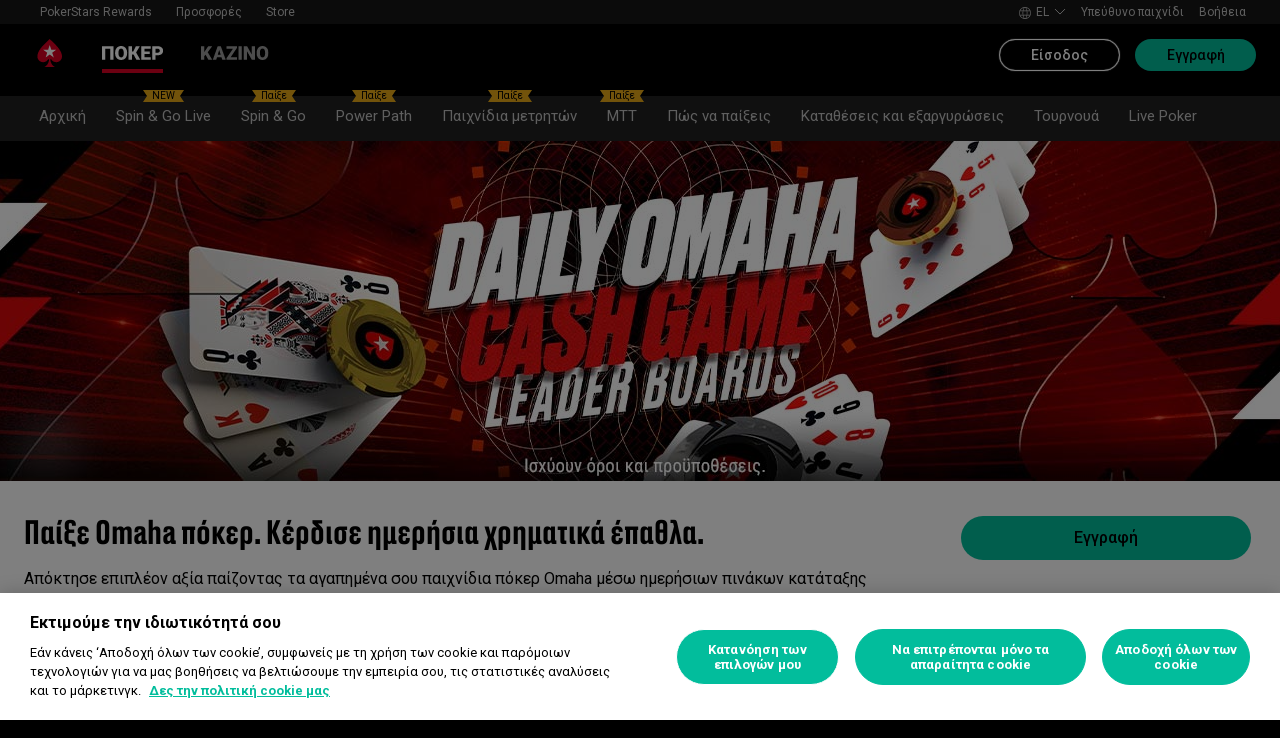

--- FILE ---
content_type: text/javascript
request_url: https://cashier.rationalcdn.com/starsweb/static/js/d2/StarsLayout.d2275f2b.chunk.js
body_size: 18140
content:
(self.webpackChunkstars_web_client=self.webpackChunkstars_web_client||[]).push([[23728],{138671:e=>{e.exports={TXTCLI_Remove:{id:"TXTCLI_Remove",defaultMessage:"\u0391\u03c6\u03b1\u03af\u03c1\u03b5\u03c3\u03b7",track:"Remove"},TXTCLI_Yes:{id:"TXTCLI_Yes",defaultMessage:"\u039d\u03b1\u03b9",track:"Yes"},TXTMOB_Your_feedback_is_important_to__ELL:{id:"TXTMOB_Your_feedback_is_important_to__ELL",defaultMessage:"\u03a4\u03b1 \u03c3\u03c7\u03cc\u03bb\u03b9\u03ac \u03c3\u03bf\u03c5 \u03b5\u03af\u03bd\u03b1\u03b9 \u03c3\u03b7\u03bc\u03b1\u03bd\u03c4\u03b9\u03ba\u03ac \u03b3\u03b9\u03b1 \u03b5\u03bc\u03ac\u03c2"},TXTWCL_On_a_scale_of_0___10X_how_like_ELL_1:{id:"TXTWCL_On_a_scale_of_0___10X_how_like_ELL_1",defaultMessage:"\u039c\u03b5 \u03ba\u03bb\u03af\u03bc\u03b1\u03ba\u03b1 \u03b1\u03c0\u03cc \u03c4\u03bf 0 \u03ad\u03c9\u03c2 \u03c4\u03bf 10, \u03c0\u03cc\u03c3\u03bf \u03c0\u03b9\u03b8\u03b1\u03bd\u03cc \u03b5\u03af\u03bd\u03b1\u03b9 \u03bd\u03b1 \u03c0\u03c1\u03bf\u03c4\u03b5\u03af\u03bd\u03b5\u03b9\u03c2 \u03c4\u03bf {brand} \u03c3\u03b5 \u03c6\u03af\u03bb\u03bf\u03c5\u03c2; 0 - \u03b1\u03c0\u03af\u03b8\u03b1\u03bd\u03bf, 10 - \u03c0\u03b9\u03b8\u03b1\u03bd\u03cc"},TXTWCL_Thank_You:{id:"TXTWCL_Thank_You",defaultMessage:"\u03a3\u03b5 \u03b5\u03c5\u03c7\u03b1\u03c1\u03b9\u03c3\u03c4\u03bf\u03cd\u03bc\u03b5",track:"Thank You"},TXTWCL_Thank_youX_do_you_have_any_oth_ELL:{id:"TXTWCL_Thank_youX_do_you_have_any_oth_ELL",defaultMessage:"\u03a3\u03b5 \u03b5\u03c5\u03c7\u03b1\u03c1\u03b9\u03c3\u03c4\u03bf\u03cd\u03bc\u03b5, \u03ad\u03c7\u03b5\u03b9\u03c2 \u03ba\u03ac\u03c0\u03bf\u03b9\u03b1 \u03ac\u03bb\u03bb\u03b1 \u03c3\u03c7\u03cc\u03bb\u03b9\u03b1 \u03c3\u03c7\u03b5\u03c4\u03b9\u03ba\u03ac \u03bc\u03b5 \u03c4\u03bf \u03c0\u03ce\u03c2 \u03b8\u03b1 \u03bc\u03c0\u03bf\u03c1\u03bf\u03cd\u03c3\u03b1\u03bc\u03b5 \u03bd\u03b1 \u03b2\u03b5\u03bb\u03c4\u03b9\u03ce\u03c3\u03bf\u03c5\u03bc\u03b5 \u03b1\u03c5\u03c4\u03cc \u03c4\u03bf \u03c3\u03ba\u03bf\u03c1;"},TXTWCL_ThatXs_great_to_hearX_can_you__ELL:{id:"TXTWCL_ThatXs_great_to_hearX_can_you__ELL",defaultMessage:"\u03a7\u03b1\u03b9\u03c1\u03cc\u03bc\u03b1\u03c3\u03c4\u03b5 \u03c0\u03bf\u03c5 \u03c4\u03bf \u03b1\u03ba\u03bf\u03cd\u03bc\u03b5 \u03b1\u03c5\u03c4\u03cc, \u03bc\u03c0\u03bf\u03c1\u03b5\u03af\u03c2 \u03bd\u03b1 \u03bc\u03b1\u03c2 \u03c0\u03b5\u03b9\u03c2 \u03c4\u03b9 \u03b5\u03af\u03bd\u03b1\u03b9 \u03b1\u03c5\u03c4\u03cc \u03c3\u03c4\u03bf \u03bf\u03c0\u03bf\u03af\u03bf \u03b5\u03af\u03bc\u03b1\u03c3\u03c4\u03b5 \u03ba\u03b1\u03bb\u03bf\u03af \u03ba\u03b1\u03b9 \u03c0\u03c1\u03ad\u03c0\u03b5\u03b9 \u03bd\u03b1 \u03c3\u03c5\u03bd\u03b5\u03c7\u03af\u03c3\u03bf\u03c5\u03bc\u03b5 \u03bd\u03b1 \u03c4\u03bf \u03ba\u03ac\u03bd\u03bf\u03c5\u03bc\u03b5;"},TXTWCL_WeXre_sorry_to_hear_thatX_plea_ELL:{id:"TXTWCL_WeXre_sorry_to_hear_thatX_plea_ELL",defaultMessage:"\u039b\u03c5\u03c0\u03bf\u03cd\u03bc\u03b1\u03c3\u03c4\u03b5 \u03c0\u03bf\u03c5 \u03c4\u03bf \u03b1\u03ba\u03bf\u03cd\u03bc\u03b5 \u03b1\u03c5\u03c4\u03cc, \u03bc\u03c0\u03bf\u03c1\u03b5\u03af\u03c2 \u03bd\u03b1 \u03bc\u03b1\u03c2 \u03c0\u03b5\u03b9\u03c2 \u03c0\u03ce\u03c2 \u03bc\u03c0\u03bf\u03c1\u03bf\u03cd\u03bc\u03b5 \u03bd\u03b1 \u03b2\u03b5\u03bb\u03c4\u03b9\u03c9\u03b8\u03bf\u03cd\u03bc\u03b5;"}}},309682:e=>{e.exports={TXTWCL_WEXLL_BE_BACK_SOONX:{id:"TXTWCL_WEXLL_BE_BACK_SOONX",defaultMessage:"\u0398A \u0395\u03a0\u0399\u03a3\u03a4\u03a1\u0395\u03a8\u039f\u03a5\u039c\u0395 \u03a3\u03a5\u039d\u03a4\u039f\u039c\u0391!"}}},896725:e=>{e.exports={TXTWCL_Continue_to_check_this_page_fo_ELL:{id:"TXTWCL_Continue_to_check_this_page_fo_ELL",defaultMessage:"\u03a3\u03c5\u03bd\u03ad\u03c7\u03b9\u03c3\u03b5 \u03bd\u03b1 \u03b5\u03bb\u03ad\u03b3\u03c7\u03b5\u03b9\u03c2 \u03c4\u03b7 \u03c3\u03b5\u03bb\u03af\u03b4\u03b1 \u03b3\u03b9\u03b1 \u03b5\u03bd\u03b7\u03bc\u03b5\u03c1\u03ce\u03c3\u03b5\u03b9\u03c2"},TXTWCL_WeXre_currently_under_schedule_ELL:{id:"TXTWCL_WeXre_currently_under_schedule_ELL",defaultMessage:"\u0391\u03c5\u03c4\u03ae \u03c4\u03b7 \u03c3\u03c4\u03b9\u03b3\u03bc\u03ae \u03b5\u03af\u03bc\u03b1\u03c3\u03c4\u03b5 \u03c5\u03c0\u03cc \u03c0\u03c1\u03bf\u03b3\u03c1\u03b1\u03bc\u03bc\u03b1\u03c4\u03b9\u03c3\u03bc\u03ad\u03bd\u03b7 \u03c3\u03c5\u03bd\u03c4\u03ae\u03c1\u03b7\u03c3\u03b7. \u0396\u03b7\u03c4\u03bf\u03cd\u03bc\u03b5 \u03c3\u03c5\u03b3\u03bd\u03ce\u03bc\u03b7 \u03b3\u03b9\u03b1 \u03c4\u03b7\u03bd \u03b1\u03bd\u03b1\u03c3\u03c4\u03ac\u03c4\u03c9\u03c3\u03b7 \u03ba\u03b1\u03b9 \u03b5\u03c5\u03c7\u03b1\u03c1\u03b9\u03c3\u03c4\u03bf\u03cd\u03bc\u03b5 \u03b3\u03b9\u03b1 \u03c4\u03b7\u03bd \u03ba\u03b1\u03c4\u03b1\u03bd\u03cc\u03b7\u03c3\u03b7."},TXTWCL_WeXre_experiencing_temporary_s_ELL:{id:"TXTWCL_WeXre_experiencing_temporary_s_ELL",defaultMessage:"\u0391\u03bd\u03c4\u03b9\u03bc\u03b5\u03c4\u03c9\u03c0\u03af\u03b6\u03bf\u03c5\u03bc\u03b5 \u03c0\u03c1\u03bf\u03c3\u03c9\u03c1\u03b9\u03bd\u03ae \u03b4\u03b9\u03b1\u03ba\u03bf\u03c0\u03ae \u03c4\u03c9\u03bd \u03c5\u03c0\u03b7\u03c1\u03b5\u03c3\u03b9\u03ce\u03bd \u03bc\u03b1\u03c2 \u03ba\u03b1\u03b9 \u03b7 \u03bf\u03bc\u03ac\u03b4\u03b1 \u03bc\u03b1\u03c2 \u03b5\u03c1\u03b3\u03ac\u03b6\u03b5\u03c4\u03b1\u03b9 \u03b3\u03b9\u03b1 \u03b1\u03c0\u03bf\u03ba\u03b1\u03c4\u03b1\u03c3\u03c4\u03ae\u03c3\u03b5\u03b9 \u03c4\u03b7\u03bd \u03ba\u03b1\u03bd\u03bf\u03bd\u03b9\u03ba\u03ae \u03bb\u03b5\u03b9\u03c4\u03bf\u03c5\u03c1\u03b3\u03af\u03b1 \u03c4\u03c9\u03bd \u03c5\u03c0\u03b7\u03c1\u03b5\u03c3\u03b9\u03ce\u03bd \u03bc\u03b1\u03c2 \u03c4\u03bf \u03c3\u03c5\u03bd\u03c4\u03bf\u03bc\u03cc\u03c4\u03b5\u03c1\u03bf \u03b4\u03c5\u03bd\u03b1\u03c4\u03cc."},TXTWCL_We_apologize_for_the_inconveni_ELL_1:{id:"TXTWCL_We_apologize_for_the_inconveni_ELL_1",defaultMessage:"\u039b\u03c5\u03c0\u03bf\u03cd\u03bc\u03b1\u03c3\u03c4\u03b5 \u03b3\u03b9\u03b1 \u03bf\u03c0\u03bf\u03b9\u03b1\u03b4\u03ae\u03c0\u03bf\u03c4\u03b5 \u03b1\u03bd\u03b1\u03c3\u03c4\u03ac\u03c4\u03c9\u03c3\u03b7 \u03ba\u03b1\u03b9 \u03b5\u03ba\u03c4\u03b9\u03bc\u03bf\u03cd\u03bc\u03b5 \u03c4\u03b7\u03bd \u03ba\u03b1\u03c4\u03b1\u03bd\u03cc\u03b7\u03c3\u03ae \u03c3\u03bf\u03c5. \u03a3\u03c5\u03bd\u03ad\u03c7\u03b9\u03c3\u03b5 \u03bd\u03b1 \u03b5\u03bb\u03ad\u03b3\u03c7\u03b5\u03b9\u03c2 \u03c4\u03b7 \u03c3\u03b5\u03bb\u03af\u03b4\u03b1 \u03b3\u03b9\u03b1 \u03b5\u03bd\u03b7\u03bc\u03b5\u03c1\u03ce\u03c3\u03b5\u03b9\u03c2."}}},245045:e=>{e.exports={TXTWCL_Add_this_Web_App_to_your_homes_ELL:{id:"TXTWCL_Add_this_Web_App_to_your_homes_ELL",defaultMessage:"\u03a0\u03c1\u03cc\u03c3\u03b8\u03b5\u03c3\u03b5 \u03b1\u03c5\u03c4\u03ae \u03c4\u03b7\u03bd \u03b5\u03c6\u03b1\u03c1\u03bc\u03bf\u03b3\u03ae web \u03c3\u03c4\u03b7\u03bd \u03b1\u03c1\u03c7\u03b9\u03ba\u03ae \u03bf\u03b8\u03cc\u03bd\u03b7 \u03c3\u03bf\u03c5:"},TXTWCL_Tap_N0_then_XXAdd_to_Homescree_ELL:{id:"TXTWCL_Tap_N0_then_XXAdd_to_Homescree_ELL",defaultMessage:'\u03a0\u03ac\u03c4\u03b7\u03c3\u03b5 {0} \u03ba\u03b1\u03b9 \u03c3\u03c4\u03b7 \u03c3\u03c5\u03bd\u03ad\u03c7\u03b5\u03b9\u03b1 "\u03a0\u03c1\u03bf\u03c3\u03b8\u03ae\u03ba\u03b7 \u03c3\u03c4\u03b7\u03bd \u03b1\u03c1\u03c7\u03b9\u03ba\u03ae \u03bf\u03b8\u03cc\u03bd\u03b7"'}}},504451:e=>{e.exports={TXTCLI_Deposit:{id:"TXTCLI_Deposit",defaultMessage:"\u039a\u03b1\u03c4\u03ac\u03b8\u03b5\u03c3\u03b7",flags:["TRACK"],track:"Deposit"},TXTWCL_Welcome_to_N0:{id:"TXTWCL_Welcome_to_N0",defaultMessage:"\u039a\u03b1\u03bb\u03c9\u03c3\u03cc\u03c1\u03b9\u03c3\u03b5\u03c2 \u03c3\u03c4\u03bf {0}"}}},717375:e=>{e.exports={TXTCLI_Show_Balance:{id:"TXTCLI_Show_Balance",defaultMessage:"\u0395\u03bc\u03c6\u03ac\u03bd\u03b9\u03c3\u03b7 \u03c5\u03c0\u03bf\u03bb\u03bf\u03af\u03c0\u03bf\u03c5"}}},735019:e=>{e.exports={TXTWCL_XXBrandXX_is_not_supported_on__ELL:{id:"TXTWCL_XXBrandXX_is_not_supported_on__ELL",defaultMessage:"\u03a4\u03bf {brand} \u03b4\u03b5\u03bd \u03c5\u03c0\u03bf\u03c3\u03c4\u03b7\u03c1\u03af\u03b6\u03b5\u03c4\u03b1\u03b9 \u03c3\u03b5 \u03b1\u03c5\u03c4\u03cc \u03c4\u03bf \u03c0\u03c1\u03cc\u03b3\u03c1\u03b1\u03bc\u03bc\u03b1 \u03c0\u03b5\u03c1\u03b9\u03ae\u03b3\u03b7\u03c3\u03b7\u03c2. \u03a0\u03c1\u03bf\u03c4\u03b5\u03af\u03bd\u03bf\u03c5\u03bc\u03b5 \u03c4\u03bf Google Chrome."}}},918646:(e,a,t)=>{"use strict";t.d(a,{A:()=>E});var n=t(365495),s=t(174747),l=t(152292),c=t(123278),i=t(435466),r=t(196431),o=t(86234),d=t(952105),m=t(791912),_=t(282633),u=t(308489),h=t(426525);const v=e=>{let{timeout:a,resetOnInteraction:t=!1,children:n}=e;const s=(0,r.Kv)(l.Nk.NPSDismissal),[c,i]=(0,d.useState)(!0),[o,m]=(0,d.useState)(!1),v=(0,d.useRef)(void 0),p=(0,_.wA)();if((0,d.useEffect)((()=>{const e=()=>window.clearTimeout(v.current);return e(),o||(v.current=window.setTimeout((()=>{i(!1),p.nps.dismiss({dismissalUrl:s,dismissalReason:u.j.AutoDismissed})}),a)),e}),[a,o,p.nps,s]),!c)return null;const f=()=>m(!0),g=()=>m(!1);return(0,h.jsx)("div",{onMouseEnter:t?f:void 0,onMouseLeave:t?g:void 0,onFocus:t?f:void 0,onBlur:t?g:void 0,children:n})};var p=t(828083),f=t(138671),g=t(221337),L=t.n(g);const x=[0,1,2,3,4,5,6,7,8,9,10],T=(e,a)=>a&&void 0!==e?e<=6?f.TXTWCL_WeXre_sorry_to_hear_thatX_plea_ELL:e<=8?f.TXTWCL_Thank_youX_do_you_have_any_oth_ELL:f.TXTWCL_ThatXs_great_to_hearX_can_you__ELL:f.TXTMOB_Your_feedback_is_important_to__ELL,w=()=>{var e,a;const t=(0,r.Kv)(l.Nk.NPSSubmission),g=(0,r.Kv)(l.Nk.NPSDismissal),w=(0,r.Kv)(l.Nk.NPSFollowUp),{formatMessage:E}=(0,m.tz)(),j=(0,_.wA)(),C=(0,_.d4)(p.Lt.nps.justSubmitted),N=(0,_.d4)(p.Lt.nps.isDisplayableToUser),b=(0,_.d4)(p.Lt.nps.userLoggedInBufferElapsed),z=(0,_.d4)(p.Lt.nps.shouldDisplay),X=(0,c.iT)(l.TO.NPSPhase2),y=(0,_.d4)(p.Lt.nps.valueSubmitted),M=(0,_.d4)(p.Lt.session.isClientAuthenticated);return(0,d.useEffect)((()=>{j.nps.checkFirstAccess(),j.nps.checkPreviousInteraction()}),[j.nps]),(0,d.useEffect)((()=>{M&&j.nps.setFirstAccess()}),[]),(0,d.useEffect)((()=>{if(N&&!b){let e=!0;const a=window.setTimeout((()=>{e&&j.nps.loggedInBufferElapsed()}),18e4);return()=>{e=!1,window.clearTimeout(a)}}}),[N,b,j.nps]),(0,d.useEffect)((()=>{if(N&&b&&!z&&!C){let e,a=!0;const t=()=>{clearTimeout(e),e=window.setTimeout((()=>{document.removeEventListener("mousemove",t),document.removeEventListener("keydown",t),a&&j.nps.display()}),1e4)};return document.addEventListener("mousemove",t),document.addEventListener("keydown",t),t(),()=>{a=!1,window.clearTimeout(e),document.removeEventListener("mousemove",t),document.removeEventListener("keydown",t)}}}),[N,C,j.nps,z,b]),C?(0,h.jsxs)("div",{className:(0,o.A)(L().npsContainer,L().submitted),children:[(0,h.jsx)(r.YO,{className:L().closeButton,icon:(0,h.jsx)(n.In,{icon:s.w,size:"lg"}),variant:"text",onClick:()=>j.nps.dismiss({dismissalUrl:g,dismissalReason:u.j.ThankYouDismissed}),title:E(f.TXTCLI_Remove)}),(0,h.jsx)("span",{className:L().thankYou,children:(0,h.jsx)(r.wD,{...f.TXTWCL_Thank_You})}),(0,h.jsx)(r.wD,{...T(y,X)}),X&&w&&(0,h.jsx)(n.$n,{type:"submit",onClick:()=>j.nps.accessFollowUp(w),children:(0,h.jsx)(r.wD,{...f.TXTCLI_Yes})})]}):t&&z&&!1!==(null===(e=(0,i.zk)())||void 0===e||null===(a=e.OneTrust)||void 0===a?void 0:a.IsAlertBoxClosed())?(0,h.jsx)(v,{timeout:3e4,resetOnInteraction:!0,children:(0,h.jsxs)("div",{className:L().npsContainer,children:[(0,h.jsx)("form",{children:(0,h.jsxs)("fieldset",{role:"radiogroup",children:[(0,h.jsx)("legend",{className:L().text,children:(0,h.jsx)(r.wD,{...f.TXTWCL_On_a_scale_of_0___10X_how_like_ELL_1})}),(0,h.jsx)("div",{className:L().selections,children:x.map((e=>(0,h.jsxs)("div",{className:L().scoreSelector,children:[(0,h.jsx)("input",{type:"radio",id:`nps-${e}`,name:"npsValue",value:e,onChange:()=>j.nps.submit({value:e,submissionUrl:t})}),(0,h.jsx)("label",{htmlFor:`nps-${e}`,children:e})]},e)))})]})}),(0,h.jsx)(r.YO,{className:L().closeButton,icon:(0,h.jsx)(n.In,{icon:s.w,size:"lg"}),variant:"text",onClick:()=>j.nps.dismiss({dismissalUrl:g,dismissalReason:u.j.Dismissed}),title:E(f.TXTCLI_Remove)})]})}):null},E=()=>{const e=(0,c.iT)(l.TO.NPS),a=(0,_.d4)(p.Lt.session.isClientAuthenticated);return e&&a?(0,h.jsx)(w,{}):null}},667384:(e,a,t)=>{"use strict";t.r(a),t.d(a,{default:()=>ba});var n=t(152292),s=t(123278),l=t(952105),c=t(817018),i=t(971491),r=t(435466),o=t(586548),d=t(86234),m=t(336502),_=t.n(m),u=t(969892),h=t(282633),v=t(112886),p=t(286945),f=t(945538),g=t(935286),L=t(34481),x=t(828083),T=t(346179),w=t.n(T),E=t(426525);const j=e=>{let{popupZoneId:a=g.TR.WSL_WELCOME_OFFER_POPUP,iconZoneId:t=g.TR.WSL_WELCOME_OFFER_ICON}=e;const{alertClosed:n,oneTrustEnabled:s}=(0,L.A)(),{CRMClicked:c}=(0,p.V_)(),i=(0,h.d4)(x.Lt.session.isAuthenticated),r=(0,h.d4)((e=>x.Lt.crm.getZone(e,t))),o=(0,h.d4)((e=>x.Lt.crm.getZone(e,a))),[d,m]=(0,l.useState)(!1),{modal:_,crm:u}=(0,h.wA)(),v=(0,l.useCallback)((()=>{m(!0),window.removeEventListener("scroll",v)}),[]);return(0,l.useEffect)((()=>(window.addEventListener("scroll",v),()=>window.removeEventListener("scroll",v))),[v]),(0,l.useEffect)((()=>{u.fetchZone({zoneId:t}),u.fetchZone({zoneId:a})}),[u,i,t,a]),(n||!s)&&!i&&r.length&&o.length&&d?(0,E.jsx)("div",{className:w().icon,role:"button",onClick:e=>{c(t,r[0],"open_crm_modal"),e.preventDefault(),_.enqueue({path:`/stars-crm/${a}`,locationState:{zoneId:"FLOATINGOFFER"}})},children:(0,E.jsx)(f.A,{zoneId:t,componentType:"Single"})}):null};var C=t(918646),N=t(109282),b=t(434659),z=t(196431),X=t(309682),y=t(637570),M=t.n(y),k=t(896725),O=t(28959),A=t.n(O);const W=()=>{const e=(0,s.iT)(n.TO.CasinoScheduledDowntimeSplashPage);return(0,E.jsx)("div",{className:A().messageContainer,children:e?(0,E.jsxs)(E.Fragment,{children:[(0,E.jsx)(z.wD,{...k.TXTWCL_WeXre_currently_under_schedule_ELL,children:e=>(0,E.jsx)("h4",{className:A().message,children:e})}),(0,E.jsx)(z.wD,{...k.TXTWCL_Continue_to_check_this_page_fo_ELL,children:e=>(0,E.jsx)("h4",{className:A().message,children:e})})]}):(0,E.jsxs)(E.Fragment,{children:[(0,E.jsx)(z.wD,{...k.TXTWCL_WeXre_experiencing_temporary_s_ELL,children:e=>(0,E.jsx)("h4",{className:A().message,children:e})}),(0,E.jsx)(z.wD,{...k.TXTWCL_We_apologize_for_the_inconveni_ELL_1,children:e=>(0,E.jsx)("h4",{className:A().message,children:e})})]})})};var S,I;function R(){return R=Object.assign?Object.assign.bind():function(e){for(var a=1;a<arguments.length;a++){var t=arguments[a];for(var n in t)({}).hasOwnProperty.call(t,n)&&(e[n]=t[n])}return e},R.apply(null,arguments)}function P(e){return l.createElement("svg",R({width:252,height:46,viewBox:"0 0 252 46",fill:"none",xmlns:"http://www.w3.org/2000/svg"},e),S||(S=l.createElement("g",{clipPath:"url(#clip0_47_117)",fill:"#fff"},l.createElement("path",{d:"M63.002 9.886c0-1.836-1.182-2.587-2.906-2.587h-5.13v5.326h4.741c2.155 0 3.295-.848 3.295-2.74zm4.825-.056c0 3.92-2.53 6.632-7.37 6.632h-5.491v6.396h-4.644V3.67h10.956c4.199 0 6.563 2.322 6.563 6.159M86.167 13.32c0-4.088-2.503-6.09-5.687-6.062-3.184.028-5.672 2.002-5.672 6.062 0 4.06 2.502 5.979 5.672 5.979s5.687-2.003 5.687-5.98zm4.936 0c0 6.507-4.755 9.83-10.623 9.83-5.867 0-10.622-3.323-10.622-9.83s4.741-9.941 10.622-9.941c5.882 0 10.623 3.323 10.623 9.94zM101.824 14.96l-3.143 3.574v4.324h-4.644V3.67h4.644v9.065l8.092-9.065h5.77l-7.577 8.106 8.426 11.08h-5.743l-5.825-7.896zM120.479 7.522v3.712h9.496v3.657h-9.496v4.046h10.581v3.92h-15.211V3.672h15.211v3.851h-10.581zM139.138 12.277h5.047c1.891 0 3.157-.709 3.157-2.447 0-1.835-1.28-2.53-3.018-2.53h-5.186v4.977zm3.295 3.699h-3.295v6.882h-4.644V3.67h11.137c4.477 0 6.535 2.572 6.535 5.923 0 3.1-1.724 5.45-4.672 6.062l5.701 7.216h-5.617l-5.158-6.91.013.014zM163.442 3.379a32.006 32.006 0 016.91.68v4.005a30.888 30.888 0 00-7.244-.848c-2.28 0-3.642.71-3.684 1.863-.028 1.154.737 1.669 2.475 1.78l3.684.222c3.81.223 6.062 1.975 6.062 5.631 0 4.88-4.143 6.41-8.856 6.41a41.223 41.223 0 01-7.161-.681v-4.102c2.406.515 4.839.779 7.3.793 2.933 0 4.254-.71 4.254-2.17 0-1.209-1.265-1.723-3.017-1.807l-3.045-.167c-3.782-.194-6.117-1.863-6.117-5.241 0-4.45 3.726-6.368 8.439-6.368zM190.529 7.661h-6.368v15.197h-4.63V7.66h-6.41v-3.99h17.421l-.013 3.99zM203.432 15.127l-3.128-8.064-3.128 8.064h6.256zm1.46 3.754h-9.162l-1.53 3.977h-5.019l7.87-19.187h6.534l7.87 19.215h-5.019l-1.53-3.99-.014-.015zM218.477 12.277h5.047c1.891 0 3.156-.709 3.156-2.447 0-1.835-1.279-2.53-3.017-2.53h-5.186v4.977zm3.295 3.699h-3.295v6.882h-4.644V3.67h11.137c4.477 0 6.535 2.572 6.535 5.923 0 3.1-1.724 5.45-4.658 6.062l5.715 7.216h-5.631l-5.159-6.91v.014zM242.778 3.379a33.422 33.422 0 017.063.68v4.005c-2.377-.57-4.949-.848-7.383-.848-2.28 0-3.642.71-3.67 1.863-.028 1.154.737 1.669 2.475 1.78l3.67.222c3.81.223 6.201 1.975 6.201 5.631 0 4.88-4.282 6.41-8.995 6.41a40.066 40.066 0 01-7.175-.681v-4.116c2.406.515 4.839.779 7.3.793 2.934 0 4.254-.71 4.254-2.17 0-1.209-1.265-1.723-3.017-1.807l-3.045-.167c-3.782-.194-6.131-1.863-6.131-5.227 0-4.464 3.74-6.382 8.467-6.382"}),l.createElement("path",{fillRule:"evenodd",clipRule:"evenodd",d:"M20.79.125s3.796 3.685 9.746 9.622l.014-.014c3.143 3.128 10.192 10.914 10.192 18.645 0 5.144-4.185 9.33-9.344 9.33a9.285 9.285 0 01-7.966-4.492c-.167-.194-.445-.361-.737-.361-.473 0-.918.347-.863.764.362 2.781 1.92 9.636 8.092 11.944H11.697c6.173-2.308 7.73-9.163 8.092-11.944.055-.43-.376-.764-.862-.764-.306 0-.57.167-.737.361-1.64 2.698-4.603 4.505-7.981 4.505-5.158 0-9.343-4.171-9.343-9.33 0-7.73 7.049-15.516 10.191-18.644C16.994 3.81 20.79.125 20.79.125zm2.532 17.436l-2.517-7.787-2.53 7.787H10.07l6.633 4.81-2.53 7.8 6.631-4.824 6.618 4.824-2.53-7.8 6.632-4.81h-8.203z"}),l.createElement("path",{d:"M140.363 42.407c-2.767 0-4.95-1.766-4.95-5.2 0-3.435 2.169-5.284 4.95-5.284 2.767-.028 4.95 1.724 4.95 5.284 0 3.559-2.169 5.227-4.95 5.2zm0-13.848c-5.117 0-9.246 2.892-9.246 8.648s4.129 8.55 9.246 8.55c5.117 0 9.246-2.892 9.246-8.55 0-5.66-4.129-8.649-9.246-8.649zm-15.92.236v11.15l-7.647-11.15h-4.588V45.52h3.768V34.245l7.786 11.276h4.421V28.795h-3.754.014zM104.825 45.52h4.032V28.81h-4.032V45.52zM87.932 34.106c0 2.934 2.03 4.394 5.325 4.56l2.655.14c1.53.07 2.628.528 2.628 1.57 0 1.266-1.14 1.892-3.698 1.892-2.239 0-4.394-.292-6.354-.696v3.588c1.738.361 4.394.598 6.229.598 4.101 0 7.716-1.335 7.716-5.59 0-3.17-1.96-4.7-5.283-4.894l-3.198-.195c-1.501-.097-2.169-.556-2.155-1.557.028-1.001 1.224-1.627 3.198-1.627 2.197 0 4.102.237 6.312.737v-3.49c-1.668-.375-3.754-.598-6.02-.598-4.102 0-7.355 1.669-7.355 5.548m-13.918 4.686l2.725-7.022 2.725 7.022h-5.45zm8.05 6.73h4.366L79.575 28.78H73.89l-6.855 16.726H71.4l1.335-3.462h7.98l1.335 3.462h.014zm-31.742-8.51c0 4.992 3.253 8.746 9.621 8.746 2.392 0 3.588-.237 5.228-.626V41.53c-1.46.375-3.392.598-4.95.598-3.003 0-5.589-1.655-5.589-5.061 0-3.407 2.67-4.964 5.784-4.964 1.335 0 3.059.167 4.755.64v-3.685c-1.39-.361-2.892-.528-4.964-.528-5.38 0-9.885 3.198-9.885 8.453"}))),I||(I=l.createElement("defs",null,l.createElement("clipPath",{id:"clip0_47_117"},l.createElement("path",{fill:"#fff",transform:"translate(.866)",d:"M0 0h250.269v45.883H0z"})))))}P.displayName="LogoPokerstarsCasino";const B=P,D=()=>(0,E.jsxs)("div",{className:M().container,children:[(0,E.jsx)("div",{className:M().imageContainer,children:(0,E.jsx)("img",{className:M().ace,src:"/static/media/pokerstars-ace.4610a4e6.png",alt:"Pokerstars Ace"})}),(0,E.jsxs)("div",{className:M().textContainer,children:[(0,E.jsx)(z.wD,{...X.TXTWCL_WEXLL_BE_BACK_SOONX,children:e=>(0,E.jsx)("h2",{className:M().title,children:e})}),(0,E.jsx)(W,{}),(0,E.jsx)(B,{className:M().logo})]})]});var H,F,V,Y=t(592241),K=t(418877),U=t.n(K),Z=t(539002);function $(){return $=Object.assign?Object.assign.bind():function(e){for(var a=1;a<arguments.length;a++){var t=arguments[a];for(var n in t)({}).hasOwnProperty.call(t,n)&&(e[n]=t[n])}return e},$.apply(null,arguments)}function G(e){return l.createElement("svg",$({xmlns:"http://www.w3.org/2000/svg",viewBox:"0 0 50 50"},e),H||(H=l.createElement("path",{d:"M30.3 13.7L25 8.4l-5.3 5.3-1.4-1.4L25 5.6l6.7 6.7z"})),F||(F=l.createElement("path",{d:"M24 7h2v21h-2z"})),V||(V=l.createElement("path",{d:"M35 40H15c-1.7 0-3-1.3-3-3V19c0-1.7 1.3-3 3-3h7v2h-7c-.6 0-1 .4-1 1v18c0 .6.4 1 1 1h20c.6 0 1-.4 1-1V19c0-.6-.4-1-1-1h-7v-2h7c1.7 0 3 1.3 3 3v18c0 1.7-1.3 3-3 3z"})))}G.displayName="ShareApple";const q=G;var J=t(458795),Q=t(861261),ee=t.n(Q);const ae=e=>{let{position:a,className:t,children:n}=e;const[s,c]=(0,l.useState)(!1);return(0,l.useEffect)((()=>c(!0)),[c]),s?(0,E.jsx)("div",{className:(0,d.A)(ee().bannerNotification,ee()[a],t),children:n}):null};var te=t(245045),ne=t(607207),se=t.n(ne);const le=()=>{var e,a,t,l;const{alertClosed:c,oneTrustEnabled:i}=(0,L.A)(),r=(0,s.iT)(n.TO.Add2HomeScreen),o=(0,h.d4)(x.Lt.session.isAuthenticated),d=(0,h.d4)(x.Lt.notification.getCookies)[n.Hk.ADD_TO_HOME_SCREEN],m=(0,h.d4)(x.Lt.device.getOS)===Z.o.I_OS||J.JX,_=(0,h.d4)(x.Lt.cms.getSEO),v=(0,h.d4)(x.Lt.cms.getAppleTouchIcons),{notification:{set:p}}=(0,h.wA)(),f=null===v||void 0===v||null===(e=v.ipad_ipad_mini)||void 0===e?void 0:e.url,g=null===v||void 0===v||null===(a=v.ipad_pro)||void 0===a?void 0:a.url,T=null===v||void 0===v||null===(t=v.iphone)||void 0===t?void 0:t.url,w=null===v||void 0===v||null===(l=v.iphone_x_plus)||void 0===l?void 0:l.url,j=(c||!i)&&d&&o&&r&&m;return(0,E.jsxs)(E.Fragment,{children:[(0,E.jsxs)(u.mg,{children:[(0,E.jsx)("meta",{name:"apple-mobile-web-app-capable",content:"yes"}),(0,E.jsx)("meta",{name:"mobile-web-app-capable",content:"yes"}),(0,E.jsx)("meta",{name:"apple-mobile-web-app-status-bar-style",content:"black"}),(null===_||void 0===_?void 0:_.meta.title)&&(0,E.jsx)("meta",{name:"apple-mobile-web-app-title",content:_.meta.title}),!!w&&(0,E.jsx)("link",{rel:"apple-touch-icon",href:w}),!!f&&(0,E.jsx)("link",{rel:"apple-touch-icon",sizes:"152x152",href:f}),!!g&&(0,E.jsx)("link",{rel:"apple-touch-icon",sizes:"167x167",href:g}),!!T&&(0,E.jsx)("link",{rel:"apple-touch-icon",sizes:"180x180",href:T})]}),j&&(0,E.jsxs)(ae,{position:"bottom",className:se().banner,children:[(0,E.jsx)(z.YO,{role:"button",className:se().close,icon:(0,E.jsx)(z.ed,{}),onClick:()=>p({name:n.Hk.ADD_TO_HOME_SCREEN,value:!1}),size:"small",variant:"text"}),!!T&&(0,E.jsx)("img",{src:T,className:se().image,alt:""}),(0,E.jsxs)("div",{className:se().disclaimer,children:[(0,E.jsx)(z.wD,{tagName:"p",...te.TXTWCL_Add_this_Web_App_to_your_homes_ELL}),(0,E.jsx)(z.wD,{tagName:"p",...te.TXTWCL_Tap_N0_then_XXAdd_to_Homescree_ELL,values:{0:(0,E.jsx)(q,{className:se().shareApple})}})]})]})]})};var ce=t(504451),ie=t(812293),re=t.n(ie);var oe,de=t(825150),me=t(812868),_e=t(791912),ue=t(30254);function he(){return he=Object.assign?Object.assign.bind():function(e){for(var a=1;a<arguments.length;a++){var t=arguments[a];for(var n in t)({}).hasOwnProperty.call(t,n)&&(e[n]=t[n])}return e},he.apply(null,arguments)}function ve(e){return l.createElement("svg",he({width:24,height:24,viewBox:"0 0 24 24",xmlns:"http://www.w3.org/2000/svg"},e),oe||(oe=l.createElement("g",{id:"Icons",stroke:"none",strokeWidth:1,fill:"none",fillRule:"evenodd"},l.createElement("g",{id:"Eye-"},l.createElement("g",{id:"Eye",transform:"translate(3 3.65)",fill:"#999"},l.createElement("path",{d:"M3.246 12.943l.707-.707C2.04 10.69 1.008 8.858.996 8.854c.027-.056 3.086-5.515 8.493-5.515a8 8 0 012.834.527l.764-.764a8.972 8.972 0 00-3.598-.763C3.427 2.34.12 8.366.102 8.406a.968.968 0 000 .865c.019.034 1.104 1.99 3.144 3.672",id:"Fill-1"}),l.createElement("path",{d:"M15.703 4.729l-.708.707c1.795 1.447 2.832 3.15 2.977 3.403-.188.335-3.226 5.5-8.483 5.5a7.947 7.947 0 01-2.857-.54l-.77.77a8.983 8.983 0 003.627.77c5.715 0 8.982-5.36 9.359-6.021a.83.83 0 00.004-.951c-.165-.29-1.253-2.08-3.15-3.639",id:"Fill-4"}),l.createElement("path",{d:"M.986 17.324a.5.5 0 010-.707L17.25.353a.5.5 0 11.707.707L1.693 17.324a.5.5 0 01-.707 0z",id:"Fill-7"}),l.createElement("path",{d:"M12.364 8.067c.067.246.107.504.107.771 0 1.655-1.346 3-3 3-.268 0-.525-.04-.772-.107l-.78.781c.477.205 1 .326 1.552.326 2.206 0 4-1.793 4-4 0-.552-.12-1.075-.327-1.552l-.78.781z",id:"Fill-9"}),l.createElement("path",{d:"M6.583 9.606a2.957 2.957 0 01-.112-.768c0-1.654 1.346-3 3-3 .267 0 .521.046.767.112l.794-.793a3.963 3.963 0 00-1.56-.319c-2.206 0-4 1.794-4 4 0 .554.112 1.081.317 1.561l.794-.793z",id:"Fill-11"}))))))}ve.displayName="EyeHide";const pe=ve;var fe;function ge(){return ge=Object.assign?Object.assign.bind():function(e){for(var a=1;a<arguments.length;a++){var t=arguments[a];for(var n in t)({}).hasOwnProperty.call(t,n)&&(e[n]=t[n])}return e},ge.apply(null,arguments)}function Le(e){return l.createElement("svg",ge({width:24,height:24,viewBox:"0 0 24 24",xmlns:"http://www.w3.org/2000/svg"},e),fe||(fe=l.createElement("g",{id:"Icons",stroke:"none",strokeWidth:1,fill:"none",fillRule:"evenodd"},l.createElement("g",{id:"Eye-show"},l.createElement("g",{transform:"translate(3 6)",fill:"#999",fillRule:"nonzero"},l.createElement("path",{d:"M18.865 6.954c-.313.636-1.318 2.002-2.504 3.108C14.395 11.897 12.094 13 9.488 13c-2.604 0-4.904-1.107-6.872-2.95A14.717 14.717 0 01.8 7.999c-.33-.45-.598-.874-.696-1.062a.946.946 0 01-.013-.848c.288-.615 1.312-2.019 2.524-3.15C4.582 1.103 6.883 0 9.488 0c2.605 0 4.905 1.107 6.874 2.949.693.648 1.3 1.348 1.815 2.053.312.426.568.827.68 1.032.188.274.19.643.008.92zM15.679 3.68C13.88 1.997 11.809 1 9.489 1c-2.323 0-4.395.994-6.19 2.67C2.192 4.701 1.253 5.982.995 6.517 1.002 6.498 1 6.49.99 6.471c.325.618 1.196 1.809 2.309 2.85C5.097 11.003 7.168 12 9.489 12c2.322 0 4.395-.994 6.19-2.67 1.11-1.035 2.051-2.32 2.294-2.829-.335-.625-1.198-1.796-2.294-2.822zM.995 6.517a1.731 1.731 0 00.003-.005l-.003.005zm17.045.093l-.02-.032c.005.01.012.021.02.032z",id:"Stroke-1"}),l.createElement("path",{d:"M12.472 6.5a3 3 0 10-6 0 3 3 0 006 0zm1 0a4 4 0 11-8 0 4 4 0 018 0z",id:"Stroke-3"}))))))}Le.displayName="EyeShow";const xe=Le;var Te=t(717375),we=t(420449),Ee=t.n(we);const je=e=>{let{balance:a,userId:t,onUserNameClick:n}=e;const[s,c]=(0,l.useState)(!0),i=s?pe:xe,{formatMessage:r}=(0,_e.tz)(),o=(0,z.Zp)(),d=a.toFixed(2),m=d.split(".")[0].length,_="\u2022".repeat(m+(d.includes(".")?1:0));return(0,E.jsxs)("div",{className:Ee().container,children:[(0,E.jsx)("div",{className:Ee().userId,onClick:n,children:t}),(0,E.jsxs)("div",{className:Ee().subContainer,children:[(0,E.jsx)("span",{className:Ee().balance,onClick:()=>o(me.PR.Cashier),children:s?(0,E.jsx)(ue.A,{value:a}):_}),(0,E.jsx)(de.Ay,{onClick:()=>{c((e=>!e))},"aria-label":r(Te.TXTCLI_Show_Balance),size:"small",children:(0,E.jsx)(i,{width:"20px",height:"20px"})})]})]})},Ce=()=>{const e=(0,h.d4)(x.Lt.account.isSportsSelfExcluded),a=(0,h.d4)(x.Lt.account.getPlayChips),t=(0,h.d4)(x.Lt.currency.isPlayMoney),n=(0,h.d4)(x.Lt.account.getTotalBalance),s=(0,h.d4)(x.Lt.account.getUserId),l=t?a:n,c=(0,h.d4)(x.Lt.session.isAuthenticated),{modal:i}=(0,h.wA)(),r=()=>{c&&i.enqueue({path:"/account"})};return(0,E.jsxs)("div",{className:re().container,children:[(0,E.jsx)("img",{className:re().avatar,src:c?"/static/media/avatar-icon.674ecc48.png":"/static/media/logOut-icon.fce39e6a.png",onClick:r,alt:"avatarImage"}),!c&&(0,E.jsx)("span",{className:re().label,children:(0,E.jsx)(z.wD,{...ce.TXTWCL_Welcome_to_N0,values:{0:"PokerStars"}})}),l&&s&&(0,E.jsx)(je,{onUserNameClick:r,userId:s,balance:l}),(0,E.jsx)("div",{className:re().authWrapper,children:c?!e&&(0,E.jsx)(z.YO,{className:re().deposit,size:"small","data-testid":"deposit-button",href:"/account/cashier/deposit",translation:ce.TXTCLI_Deposit}):(0,E.jsx)(v.cc,{})})]})};var Ne=t(735019);const be=()=>{let e=!1;if(r.Sw){const{userAgent:a}=window.navigator;e=a.includes("MSIE ")||a.includes("Trident/")}return e?(0,E.jsx)(ae,{position:"top",children:(0,E.jsx)(z.wD,{tagName:"p",...Ne.TXTWCL_XXBrandXX_is_not_supported_on__ELL})}):null};var ze,Xe,ye=t(811515),Me=t(553360),ke=t(964405),Oe=t.n(ke);function Ae(){return Ae=Object.assign?Object.assign.bind():function(e){for(var a=1;a<arguments.length;a++){var t=arguments[a];for(var n in t)({}).hasOwnProperty.call(t,n)&&(e[n]=t[n])}return e},Ae.apply(null,arguments)}function We(e){return l.createElement("svg",Ae({width:19,height:18,viewBox:"0 0 19 18",fill:"none",xmlns:"http://www.w3.org/2000/svg"},e),ze||(ze=l.createElement("g",{clipPath:"url(#clip0_52_30300)"},l.createElement("path",{fillRule:"evenodd",clipRule:"evenodd",d:"M12.845 2.448c1.365.622 4.86 2.512 4.905 5.752-1.155-.195-4.485-1.155-4.905-5.752zM9.762 10.39c-.397-.127-.839-.262-1.281-.022-.354.187-.668.42-.946.69a4.578 4.578 0 00-.968-.705c-.45-.233-.899-.09-1.298.045a3.231 3.231 0 01-.232.052c.158-1.417 1.08-5.842 6.406-7.852-1.125 1.53-2.843 4.575-1.68 7.792zm.534.878l.04.008a.455.455 0 00.101.014h.008c.314 0 .612-.096.867-.179h.003c.345-.113.563-.173.72-.09 1.102.577 1.785 1.68 1.785 2.894 0 1.808-1.515 3.278-3.375 3.278a3.41 3.41 0 01-2.422-.998 3.735 3.735 0 01-.488-.645 3.124 3.124 0 01-.465-1.635 3.207 3.207 0 01.953-2.28 3.48 3.48 0 01.809-.607.386.386 0 01.187-.038c.136 0 .298.047.512.11l.037.01c.217.075.465.135.728.158zm-3.248 4.927a3.414 3.414 0 01-2.423.998c-1.86 0-3.375-1.47-3.375-3.278 0-1.207.675-2.31 1.763-2.887a.4.4 0 01.187-.038c.142 0 .322.053.547.12l.027.009c.234.073.502.156.776.164.022.007.053.007.075.007.03 0 .053 0 .075-.007.275-.007.53-.088.76-.16l.043-.013c.337-.112.554-.172.72-.09a3.4 3.4 0 01.825.615 3.936 3.936 0 000 4.56zm5.827-14.542a.04.04 0 00-.011-.008l-.012-.007a7.734 7.734 0 00-.292-.12.462.462 0 00-.173-.015l-.01.003a.027.027 0 01-.012.004l-.024.005a.127.127 0 00-.051.018c-6.787 1.935-7.845 7.365-8.01 8.94-.086-.014-.173-.039-.263-.065l-.036-.01c-.406-.128-.863-.27-1.321-.03A4.01 4.01 0 00.5 13.915c0 2.22 1.853 4.028 4.125 4.028 1.133 0 2.16-.443 2.91-1.17a4.162 4.162 0 002.91 1.17c2.272 0 4.125-1.808 4.125-4.028 0-1.492-.84-2.857-2.183-3.562-.457-.233-.906-.09-1.305.045a2.112 2.112 0 01-.465.09c-1.327-3.075.473-6.15 1.53-7.568.744 5.601 5.698 6.052 5.94 6.074l.008.001h.016c.194 0 .359-.15.375-.352.307-4.268-4.344-6.48-5.611-6.99zm-2.438 9.637a.453.453 0 01-.1-.014l-.041-.008c.029.015.06.03.096.03a.099.099 0 00.023-.004.092.092 0 01.023-.004zm-5.296 4.286c.007 0 .014 0 .02.003a.373.373 0 01.257.323.374.374 0 01-.074.248l-.005.007a.177.177 0 01-.014.022l-.002.002a.372.372 0 01-.249.125c-.127.01-.252.015-.372.015-.754 0-1.362-.2-1.809-.6a2.172 2.172 0 01-.268-.294c-.414-.548-.445-1.143-.446-1.174a.377.377 0 01.102-.27l-.004.005.003-.004a.372.372 0 01.26-.119.372.372 0 01.388.36c.001.02.039.564.471.943.361.317.906.45 1.615.39a.363.363 0 01.113.017l.014.001zM2.18 14.229zm2.961 1.347c.007 0 .014 0 .02.003-.006-.002-.013-.003-.02-.003zm3.579-1.353c0 .008 0 .045.007.105.038.18.136.555.458.84.368.315.907.45 1.62.39a.388.388 0 01.405.345.383.383 0 01-.345.405c-.127.008-.255.015-.374.015-.75 0-1.359-.202-1.809-.6a2.072 2.072 0 01-.247-.262 2.281 2.281 0 01-.465-1.208.372.372 0 01.36-.39.386.386 0 01.39.36z",fill:"#999"}))),Xe||(Xe=l.createElement("defs",null,l.createElement("clipPath",{id:"clip0_52_30300"},l.createElement("path",{fill:"#fff",transform:"translate(.5)",d:"M0 0h18v18H0z"})))))}We.displayName="Casino";const Se=We;var Ie,Re;function Pe(){return Pe=Object.assign?Object.assign.bind():function(e){for(var a=1;a<arguments.length;a++){var t=arguments[a];for(var n in t)({}).hasOwnProperty.call(t,n)&&(e[n]=t[n])}return e},Pe.apply(null,arguments)}function Be(e){return l.createElement("svg",Pe({width:19,height:18,viewBox:"0 0 19 18",fill:"none",xmlns:"http://www.w3.org/2000/svg"},e),Ie||(Ie=l.createElement("g",{clipPath:"url(#clip0_52_29222)",fillRule:"evenodd",clipRule:"evenodd",fill:"#999"},l.createElement("path",{d:"M8.574 7.805a.121.121 0 00.117-.082l.666-1.993c.046-.137.245-.137.291 0l.668 1.993a.122.122 0 00.116.082h2.159c.149 0 .21.184.09.268l-1.747 1.233a.121.121 0 00-.05.096c0 .012 0 .025.005.037l.668 1.993c.045.137-.116.251-.236.166l-1.746-1.232a.126.126 0 00-.144 0l-1.747 1.232c-.12.084-.281-.029-.235-.166l.667-1.993a.12.12 0 00-.045-.133L6.324 8.073c-.12-.084-.058-.268.09-.268h2.16z"}),l.createElement("path",{d:"M17.363 11.462l-2.115-.765a5.978 5.978 0 00-.166-3.885l2.034-.945a8.134 8.134 0 01.247 5.595zm-4.043 4.845l-.952-2.047a5.985 5.985 0 002.618-2.865l2.13.78a8.323 8.323 0 01-3.796 4.132zm-3.817.945c-.84 0-1.665-.135-2.468-.382l.773-2.115a6.02 6.02 0 001.695.247c.757 0 1.493-.157 2.183-.427l.959 2.055a8.239 8.239 0 01-3.142.622zm-3.165-.645a8.172 8.172 0 01-4.133-3.787l2.033-.953a5.965 5.965 0 002.864 2.625l-.764 2.115zM1.642 6.542l2.115.765a5.978 5.978 0 00.166 3.885l-2.033.945a8.134 8.134 0 01-.248-5.595zm4.044-4.845l.951 2.048A5.985 5.985 0 004.02 6.61l-2.13-.78a8.323 8.323 0 013.796-4.133zM9.503.752c.84 0 1.664.135 2.468.383l-.774 2.115a6.015 6.015 0 00-1.694-.248c-.757 0-1.493.158-2.183.428l-.96-2.055A8.24 8.24 0 019.504.752zm4.935 10.043a5.273 5.273 0 01-4.935 3.457 5.217 5.217 0 01-1.793-.315c-2.722-.99-4.133-4.012-3.143-6.727a5.273 5.273 0 014.936-3.458c.615 0 1.215.105 1.793.315 2.721.99 4.132 4.013 3.142 6.728zm-1.77-9.398A8.172 8.172 0 0116.8 5.185l-2.034.952a5.965 5.965 0 00-2.864-2.625l.764-2.115zm-.09-.855a9.006 9.006 0 00-3.075-.54c-1.838 0-3.616.57-5.108 1.59a8.936 8.936 0 00-3.353 4.335c-1.695 4.665.713 9.833 5.386 11.535a9.005 9.005 0 0011.535-5.385c1.695-4.665-.712-9.832-5.386-11.535z"}))),Re||(Re=l.createElement("defs",null,l.createElement("clipPath",{id:"clip0_52_29222"},l.createElement("path",{fill:"#fff",transform:"translate(.5)",d:"M0 0h18v18H0z"})))))}Be.displayName="Chip";const De=Be;var He,Fe;function Ve(){return Ve=Object.assign?Object.assign.bind():function(e){for(var a=1;a<arguments.length;a++){var t=arguments[a];for(var n in t)({}).hasOwnProperty.call(t,n)&&(e[n]=t[n])}return e},Ve.apply(null,arguments)}function Ye(e){return l.createElement("svg",Ve({width:19,height:18,viewBox:"0 0 19 18",fill:"none",xmlns:"http://www.w3.org/2000/svg"},e),He||(He=l.createElement("g",{clipPath:"url(#clip0_52_30282)"},l.createElement("path",{fillRule:"evenodd",clipRule:"evenodd",d:"M18.125 9a.374.374 0 01-.26-.104L9.5.894 1.134 8.896a.375.375 0 01-.519-.542L9.24.104a.376.376 0 01.52 0l8.624 8.25a.375.375 0 01-.26.646zm-2.25 9H3.125a.375.375 0 01-.375-.375v-8.25a.375.375 0 01.75 0v7.875h12V9.375a.375.375 0 01.75 0v8.25a.375.375 0 01-.375.375zM8.486 8.904a.154.154 0 01-.147.103h-2.7c-.185 0-.263.23-.113.335l2.184 1.54a.15.15 0 01.056.168l-.833 2.49c-.058.172.143.314.294.208l2.182-1.54a.16.16 0 01.181 0l2.183 1.54c.15.106.352-.036.295-.207l-.835-2.491a.15.15 0 01.056-.167l2.184-1.54c.15-.107.072-.336-.113-.336h-2.698a.153.153 0 01-.147-.103l-.834-2.49c-.057-.172-.306-.172-.363 0l-.832 2.49z",fill:"#999"}))),Fe||(Fe=l.createElement("defs",null,l.createElement("clipPath",{id:"clip0_52_30282"},l.createElement("path",{fill:"#fff",transform:"translate(.5)",d:"M0 0h18v18H0z"})))))}Ye.displayName="HomeGames";const Ke=Ye;var Ue,Ze,$e=t(191667);function Ge(){return Ge=Object.assign?Object.assign.bind():function(e){for(var a=1;a<arguments.length;a++){var t=arguments[a];for(var n in t)({}).hasOwnProperty.call(t,n)&&(e[n]=t[n])}return e},Ge.apply(null,arguments)}function qe(e){return l.createElement("svg",Ge({width:19,height:18,viewBox:"0 0 19 18",fill:"none",xmlns:"http://www.w3.org/2000/svg"},e),Ue||(Ue=l.createElement("g",{clipPath:"url(#clip0_52_30290)"},l.createElement("path",{fillRule:"evenodd",clipRule:"evenodd",d:"M17.75 11.963A2.99 2.99 0 0115.125 9a2.99 2.99 0 012.625-2.963V3.75H1.25v2.287A2.99 2.99 0 013.875 9a2.99 2.99 0 01-2.625 2.963v2.287h16.5v-2.287zm.375-5.213a2.05 2.05 0 00-.375.037A2.248 2.248 0 0015.875 9c0 1.11.81 2.033 1.875 2.213.12.022.247.037.375.037s.255-.015.375-.037v3.412c0 .21-.165.375-.375.375H.875a.371.371 0 01-.375-.375v-3.412c.12.022.248.037.375.037s.255-.015.375-.037A2.248 2.248 0 003.125 9c0-1.11-.81-2.032-1.875-2.213a2.05 2.05 0 00-.375-.037 2.05 2.05 0 00-.375.037V3.375C.5 3.165.665 3 .875 3h17.25c.21 0 .375.165.375.375v3.412a2.05 2.05 0 00-.375-.037zM5 10.875a.375.375 0 00.75 0v-3.75a.375.375 0 00-.75 0v3.75zm8.625.375a.375.375 0 01-.375-.375v-3.75a.375.375 0 01.75 0v3.75a.375.375 0 01-.375.375zm-3.452-3.189c.014.037.05.064.092.064h1.845c.074 0 .105.088.046.13l-1.495 1.039a.09.09 0 00-.039.075c0 .01.002.02.004.028l.572 1.682c.021.067-.057.121-.116.08l-1.494-1.04a.1.1 0 00-.115 0l-1.492 1.04c-.059.041-.137-.013-.115-.08l.57-1.682a.09.09 0 00-.035-.103s-.993-.69-1.494-1.04c-.06-.04-.028-.13.046-.13h1.845a.097.097 0 00.093-.063l.569-1.682c.022-.066.12-.066.142 0l.571 1.682z",fill:"#999"}))),Ze||(Ze=l.createElement("defs",null,l.createElement("clipPath",{id:"clip0_52_30290"},l.createElement("path",{fill:"#fff",transform:"translate(.5)",d:"M0 0h18v18H0z"})))))}qe.displayName="LiveEvents";const Je=qe;var Qe;function ea(){return ea=Object.assign?Object.assign.bind():function(e){for(var a=1;a<arguments.length;a++){var t=arguments[a];for(var n in t)({}).hasOwnProperty.call(t,n)&&(e[n]=t[n])}return e},ea.apply(null,arguments)}function aa(e){return l.createElement("svg",ea({width:18,height:18,viewBox:"0 0 18 18",fill:"none",xmlns:"http://www.w3.org/2000/svg"},e),Qe||(Qe=l.createElement("path",{fillRule:"evenodd",clipRule:"evenodd",d:"M13.678 14.02c.445-.118.702-.555.581-.975L11.11 2.028c-.122-.425-.584-.678-1.034-.558L1.83 3.67c-.445.12-.701.557-.581.978L4.4 15.664c.12.425.584.679 1.033.559l8.245-2.202zm.186.697L9.468 15.89l4.976.681c.462.063.884-.244.948-.678l1.66-11.317c.064-.432-.251-.837-.71-.9l-4.175-.57 2.784 9.74c.233.811-.258 1.648-1.087 1.87zm-8.245 2.201l2.05-.547 6.677.914c.848.116 1.636-.456 1.758-1.287l1.66-11.317c.123-.833-.474-1.6-1.324-1.717l-4.49-.614-.148-.52C11.572 1.023 10.715.554 9.89.774L1.645 2.975c-.83.223-1.32 1.059-1.087 1.87l3.149 11.017c.231.807 1.087 1.276 1.912 1.056zm3.772-7.52l-.92-1.272.969-1.24-1.538.452-.919-1.273-.03 1.552-1.539.452 1.52.508-.03 1.552.969-1.239L9.39 9.4zM6.433 4.318s.921.46 2.377 1.208c.767.395 2.534 1.416 2.976 2.82.295.934-.252 1.923-1.22 2.207-.634.187-1.098-.011-1.752-.376 0 0-.103-.042-.159-.025-.09.027-.153.112-.119.185.226.485.91 1.642 2.2 1.72l-3.419 1.005c1.026-.76.93-2.09.838-2.613-.015-.079-.116-.116-.206-.09-.057.017-.118.107-.118.107-.302.782-.604 1.07-1.24 1.256-.967.285-1.99-.243-2.285-1.178-.441-1.403.439-3.202.85-3.944.775-1.404 1.277-2.282 1.277-2.282zm-3.087-.015c-.296-.177-.484-.286-.484-.286s-.118.179-.301.464c-.097.151-.308.519-.234.82.048.2.256.325.464.278a.38.38 0 00.28-.248.041.041 0 01.026-.021c.02-.004.04.005.042.022.012.111.013.393-.213.54l.735-.168c-.27-.034-.4-.286-.44-.39-.006-.017.008-.035.028-.038a.043.043 0 01.033.007c.091.09.228.133.364.102a.373.373 0 00.287-.45c-.072-.3-.43-.54-.587-.632zm9.187 7.591s.188.108.485.285c.156.094.514.332.587.634.05.2-.08.402-.288.45a.396.396 0 01-.364-.104v.001a.041.041 0 00-.033-.007c-.02.004-.034.022-.028.037.041.105.17.357.44.391l-.735.167c.226-.146.226-.428.214-.539-.003-.017-.024-.026-.043-.022a.038.038 0 00-.026.021.381.381 0 01-.28.248.387.387 0 01-.464-.278c-.074-.3.137-.669.234-.82.183-.286.301-.464.301-.464z",fill:"#999"})))}aa.displayName="PokerCards";const ta=aa;var na,sa;function la(){return la=Object.assign?Object.assign.bind():function(e){for(var a=1;a<arguments.length;a++){var t=arguments[a];for(var n in t)({}).hasOwnProperty.call(t,n)&&(e[n]=t[n])}return e},la.apply(null,arguments)}function ca(e){return l.createElement("svg",la({width:19,height:18,viewBox:"0 0 19 18",fill:"none",xmlns:"http://www.w3.org/2000/svg"},e),na||(na=l.createElement("g",{clipPath:"url(#clip0_52_30316)"},l.createElement("path",{fillRule:"evenodd",clipRule:"evenodd",d:"M16.574 9.306l.616-1.232a1.3 1.3 0 00-.465-1.673 4.512 4.512 0 01-2.768 2.405c.254.283.41.654.41 1.065 0 .797-.596 1.478-1.386 1.583l-4.031.534-.099-.743 4.031-.534a.85.85 0 00.736-.84.844.844 0 00-.817-.847l-.914-.033.002-.06-.01-.001-.004.061-4.266-.284a2.612 2.612 0 00-2.032.762l-1.765 1.766 2.995 2.995 2.625-.175a8.579 8.579 0 004.814-1.871 8.573 8.573 0 002.328-2.878zM5.072 16.738a.375.375 0 00.531 0l1.06-1.06a.375.375 0 000-.531l-.234-.233a.363.363 0 01-.07-.073L2.95 11.435a.377.377 0 00-.53 0l-1.06 1.06a.373.373 0 000 .53l3.711 3.713zM12.65.75A3.754 3.754 0 008.9 4.5a3.754 3.754 0 003.75 3.75A3.754 3.754 0 0016.4 4.5 3.754 3.754 0 0012.65.75zm4.5 3.75c0 .41-.06.806-.163 1.184a2.052 2.052 0 01.874 2.725l-.617 1.232a9.449 9.449 0 01-2.528 3.129 9.339 9.339 0 01-5.234 2.034l-2.072.137c.192.417.127.924-.216 1.266l-1.06 1.061c-.22.22-.509.33-.797.33a1.12 1.12 0 01-.795-.33L.83 13.556a1.118 1.118 0 01-.33-.795c0-.301.117-.584.33-.796l1.06-1.06c.368-.369.92-.41 1.351-.16L5.047 8.94a3.359 3.359 0 012.611-.98l2.317.153A4.487 4.487 0 018.149 4.5a4.5 4.5 0 019.001 0zm-5.024 2.048a.376.376 0 01-.266-.11l-1.5-1.5a.375.375 0 01.53-.53l1.195 1.195 1.99-2.654a.376.376 0 01.6.45l-2.25 3a.376.376 0 01-.273.149h-.026z",fill:"#999"}))),sa||(sa=l.createElement("defs",null,l.createElement("clipPath",{id:"clip0_52_30316"},l.createElement("path",{fill:"#fff",transform:"translate(.5)",d:"M0 0h18v18H0z"})))))}ca.displayName="ResponsibleGaming";const ia=ca;var ra;function oa(){return oa=Object.assign?Object.assign.bind():function(e){for(var a=1;a<arguments.length;a++){var t=arguments[a];for(var n in t)({}).hasOwnProperty.call(t,n)&&(e[n]=t[n])}return e},oa.apply(null,arguments)}function da(e){return l.createElement("svg",oa({width:19,height:18,viewBox:"0 0 19 18",fill:"none",xmlns:"http://www.w3.org/2000/svg"},e),ra||(ra=l.createElement("path",{fillRule:"evenodd",clipRule:"evenodd",d:"M12.613 10.388c-1.358.915-2.783 1.47-3.315 1.665l-.06-.06-2.79-2.79c.195-.532.75-1.95 1.658-3.307a9.565 9.565 0 011.162-1.433c.772-.78 2.175-1.297 3.548-1.627l2.849 2.85c-.337 1.372-.847 2.767-1.627 3.547a9.5 9.5 0 01-1.425 1.155zm-1.237 4.238c-.458.457-.991.787-1.523.975.398-.968.458-2.168.225-3.045a16.14 16.14 0 002.296-1.125c.09.232.127.48.127.735 0 .81-.39 1.725-1.125 2.46zM2.9 8.648a4.088 4.088 0 01.975-1.515c.735-.735 1.65-1.132 2.46-1.132.255 0 .51.045.734.127-.524.878-.9 1.718-1.125 2.295-.87-.225-2.077-.172-3.044.225zm13.312-6.36a25.68 25.68 0 01-.36 2.528l-2.167-2.168a26.192 26.192 0 012.527-.36zm.788-.39a.374.374 0 00-.114-.285.356.356 0 00-.285-.112H16.6c-.27.018-5.802.375-7.864 2.43-.481.48-.9 1.02-1.261 1.56a2.883 2.883 0 00-1.14-.225c-1.005 0-2.107.457-2.985 1.335-.802.802-1.29 1.8-1.35 2.752a.365.365 0 00.203.353c.052.03.113.045.173.045a.352.352 0 00.224-.075c.795-.608 2.176-.765 3.083-.54l-.006.013a.366.366 0 00.074.415l3.187 3.187a.372.372 0 00.262.105c.038 0 .076-.008.113-.015a.206.206 0 00.053-.023c.225.908.075 2.288-.533 3.083a.374.374 0 00.293.6h.022c.952-.06 1.958-.548 2.76-1.35 1.23-1.23 1.635-2.91 1.102-4.125.54-.36 1.08-.78 1.56-1.26C16.627 7.702 16.984 2.162 17 1.9v-.003zm-4.884 3.736a.751.751 0 00-.53 1.281.769.769 0 001.06 0 .751.751 0 00-.53-1.281zm0 2.25a1.502 1.502 0 01-1.06-2.56c.567-.569 1.555-.568 2.12 0a1.502 1.502 0 01-1.06 2.56zM4.11 10.84a.747.747 0 011.139-.092l2.515 2.515a.751.751 0 01-.08 1.131l-.292.219a.75.75 0 01-.976-.065L3.96 12.14a.75.75 0 01-.083-.974l.233-.323zm3.124 2.954L4.719 11.28h-.001l-.233.324 2.457 2.41.292-.219zm-4.858 1.206a.376.376 0 01-.265-.64l1.499-1.5a.376.376 0 01.531.53l-1.5 1.5a.376.376 0 01-.265.11zm1.234 1.39a.376.376 0 00.531 0l1.5-1.5a.376.376 0 00-.531-.53l-1.5 1.5a.376.376 0 000 .53z",fill:"#999"})))}da.displayName="Rocket";const ma=da;var _a,ua;function ha(){return ha=Object.assign?Object.assign.bind():function(e){for(var a=1;a<arguments.length;a++){var t=arguments[a];for(var n in t)({}).hasOwnProperty.call(t,n)&&(e[n]=t[n])}return e},ha.apply(null,arguments)}function va(e){return l.createElement("svg",ha({width:19,height:18,viewBox:"0 0 19 18",fill:"none",xmlns:"http://www.w3.org/2000/svg"},e),_a||(_a=l.createElement("g",{clipPath:"url(#clip0_52_30308)"},l.createElement("path",{fillRule:"evenodd",clipRule:"evenodd",d:"M6.288 1.4l1.623.413L9.455.747a8.151 8.151 0 00-3.167.653zm2.873 3.117l3.441 1.895 1.732-1.035-.454-3.173a.38.38 0 01.019-.182A8.219 8.219 0 0010.654.83L8.427 2.37l.734 2.148zm5.926.83l2.362 1.456a8.305 8.305 0 00-2.756-4.212l.394 2.757zm-12 1.747l2.469.496 2.878-2.878L7.69 2.53l-2.415-.615a8.283 8.283 0 00-2.67 2.562l.483 2.616zM2.032 5.507a8.232 8.232 0 00-.779 3.31l1.114-1.501-.335-1.809zm4.068 2.6l1.758 3.436a69.425 69.425 0 003.788-.462c.125-.642.45-2.368.655-3.91a.366.366 0 01-.08-.095l-.015-.027L8.95 5.258 6.1 8.107zm6.216 3.429l1.964 1.417 3.162-1.72a8.173 8.173 0 00.217-3.456.373.373 0 01-.141-.051L14.734 6.01l-1.656.99c-.251 2.011-.743 4.46-.748 4.485a.347.347 0 01-.014.05zm-9.583 2.17l2.954.171L7.248 12 5.365 8.317l-2.445-.49-1.608 2.168a8.19 8.19 0 001.42 3.71zm12.008-.15a.378.378 0 01-.046.113l-1.677 2.788a8.259 8.259 0 004.044-4.164l-2.322 1.263zm-11.385.937a8.213 8.213 0 004.224 2.53L5.63 14.625l-2.275-.132zm5.342 2.716a8.295 8.295 0 003.179-.311l1.995-3.315-2.324-1.677a.378.378 0 01-.053-.045c-.754.108-2.2.307-3.508.423l-.005.006-1.66 1.997 2.377 2.922zm.803.788a8.954 8.954 0 01-7.057-3.424l-.044-.057c-.043-.054-.086-.11-.127-.165a.374.374 0 01-.095-.132A8.923 8.923 0 01.528 9.682C.504 9.575.5 9.4.5 9.022.5 7.44.909 5.9 1.681 4.548l.001.001a.733.733 0 01.076-.118l.117-.2a8.934 8.934 0 013.472-3.214v.001c.019-.01.037-.02.055-.028a8.987 8.987 0 014.84-.959l.076.01.197.019a.38.38 0 01.207.024 8.918 8.918 0 014.107 1.667h-.001a.78.78 0 01.055.04v-.001A9.041 9.041 0 0118.5 8.997c0 1.076-.19 2.13-.564 3.135l-.361-.104.35.132a9.011 9.011 0 01-5.364 5.3 9.012 9.012 0 01-3.061.537z",fill:"#999"}))),ua||(ua=l.createElement("defs",null,l.createElement("clipPath",{id:"clip0_52_30308"},l.createElement("path",{fill:"#fff",transform:"translate(.5)",d:"M0 0h18v18H0z"})))))}va.displayName="Sport";const pa=va,fa=e=>{let{icon:a,className:t}=e;switch(a){case"Poker":return(0,E.jsx)(ta,{className:t});case"Casino":return(0,E.jsx)(Se,{className:t});case"Sports":return(0,E.jsx)(pa,{className:t});case"Rocket":return(0,E.jsx)(ma,{className:t});case"HomeGames":return(0,E.jsx)(Ke,{className:t});case"Seasons":return(0,E.jsx)(De,{className:t});case"Home":return(0,E.jsx)($e.A,{className:t});case"LiveEvents":return(0,E.jsx)(Je,{className:t});case"ResponsibleGaming":return(0,E.jsx)(ia,{className:t});default:return null}},ga=e=>{let{items:a,className:t,site:n}=e;const{pathname:s}=(0,Me.zy)(),c=(0,l.useMemo)((()=>(0,v.ut)(n).flatMap((e=>e.url))),[n]),i=(0,l.useMemo)((()=>c.some((e=>s.startsWith(e)))),[c,s]),r=(0,l.useCallback)((e=>i&&"/poker/play-poker/spin-and-go/"===e||s.startsWith(e)),[i,s]);return(0,E.jsx)("div",{className:(0,d.A)(Oe().container,t),children:a.map(((e,a)=>{var t;return(0,E.jsx)("ul",{className:Oe().list,children:null===(t=e.group)||void 0===t?void 0:t.map((e=>(0,E.jsx)("li",{className:(0,d.A)(Oe().menuItem),children:(0,E.jsx)(v.CQ,{className:(0,d.A)({[Oe().active]:e.url&&r(e.url)}),activeClassName:Oe().active,showTitle:!0,customIcon:(0,E.jsx)(fa,{icon:e.icon}),...e})},e.url)))},a)}))})},La=(0,r.bP)(),xa=e=>{var a;let{showSidenav:t,classes:r,...m}=e;const p=(0,h.d4)(x.Lt.cms.getWebsite),f=(0,v.B1)(null===p||void 0===p?void 0:p.site),g=(0,v.ut)(null===p||void 0===p?void 0:p.site),{menu:L,depth:T}=(0,h.d4)(x.Lt.cms.getMenu),w=(0,c.zy)(),z=(0,h.d4)(x.Lt.system.isAvailable),X=(0,Y.A)(),y=(0,h.d4)(x.Lt.device.isEmbedded),M=(0,h.d4)(x.Lt.location.isEmbeddedRoute),k=!(y||M),O=(0,h.d4)(x.Lt.cms.getBrandId)===i.$.BET_STARS,A=(0,h.d4)(x.Lt.cms.getBrandId),W=(0,h.d4)(x.Lt.cms.getCacheControl),S=(0,s.iT)(n.TO.CasinoScheduledDowntimeSplashPage),I=((0,s.iT)(n.TO.CasinoServiceInterruptionSplashPage)||S)&&A===i.$.STARS_CASINO,{pathname:R}=(0,c.zy)(),P=R.startsWith("/poker/"),B=(0,s.iT)(n.TO.PKRNavDesignV2)&&P,H=(0,s.iT)(n.TO.PKRNavDesignV3)&&P,F=(0,s.iT)(n.TO.PKRTakeASeatButton),V=t&&B,K=t&&H,Z=g.flatMap((e=>e.url)),$=["/poker/play-poker/power-path/","/poker/play-poker/stars-season/","/poker/live-tournaments/"],G=Z.some((e=>R.startsWith(e)&&!$.some((e=>R.startsWith(e))))),{uid:q,_content_type_uid:J,locale:Q,content:ee,template:ae,theme:te,layout:{background_fit:ne,background_image:se,background_color:ce}}=m,{hide_navigation:ie}=(0,h.d4)(x.Lt.cms.getPage)||{},re=!ie&&L&&(k||![i.$.POKER_STARS,i.$.SISAL].includes(A));let oe=[],de=[];if(null!==p&&void 0!==p&&null!==(a=p.site_header)&&void 0!==a&&a[0]){var me;const e=v._b(null===p||void 0===p||null===(me=p.site_header)||void 0===me?void 0:me[0]);de=v.Wp.filterSecondaryNavItems((null===e||void 0===e?void 0:e.secondary_navigation)||[],w.pathname),oe=null===e||void 0===e?void 0:e.main_navigation_grouped}(0,l.useEffect)((()=>{X||!La||w.hash||(La.scrollTop=0)}),[X,w]);return(0,E.jsxs)(E.Fragment,{children:[W&&(0,E.jsx)(N.EI,{children:W}),(0,E.jsx)(u.mg,{bodyAttributes:{"data-pageref":q,"data-contenttype":J,"data-locale":Q},children:(0,E.jsx)("html",{className:U().html})}),(0,E.jsx)(_(),{className:U().body}),k&&(0,E.jsx)(be,{}),!y&&(0,E.jsx)(le,{}),k&&(0,E.jsx)(v.kZ,{references:null===p||void 0===p?void 0:p.site_header}),(0,E.jsxs)("section",{className:(0,d.A)(U().contentSection,{[U().withSidenav]:t}),children:[V&&(0,E.jsx)(ye.A,{className:null===r||void 0===r?void 0:r.sideNav,items:de}),K&&(0,E.jsxs)("div",{className:null===r||void 0===r?void 0:r.sideNavContainer,children:[(0,E.jsx)(Ce,{}),(0,E.jsx)(ga,{className:null===r||void 0===r?void 0:r.sideNav,items:oe,site:null===p||void 0===p?void 0:p.site})]}),(0,E.jsxs)("div",{className:(0,d.A)(U().mainContent,{[U().mainContentPrototype3]:V}),children:[re&&(K?G&&(0,E.jsx)(v.Mf,{menu:L,maxDepth:T||1,menuItems:g}):V?(0,E.jsx)(v.Mf,{menu:L,maxDepth:T||1,menuItems:f}):(0,E.jsx)(v.O0,{classes:null===r||void 0===r?void 0:r.cmsNav,menu:L,maxDepth:T||1})),F&&(0,E.jsx)(o.FN,{className:U().takeSeat}),!z||I?(0,E.jsxs)(E.Fragment,{children:[(0,E.jsx)(N.EI,{children:"public, max-age=5"}),I?(0,E.jsx)(D,{}):(0,E.jsx)(b.A,{})]}):(0,E.jsx)("div",{className:(0,d.A)(U().main,ne&&U()[ne],null===r||void 0===r?void 0:r.main),style:{...(null===se||void 0===se?void 0:se.url)&&{backgroundImage:`url(${null===se||void 0===se?void 0:se.url})`},...ce&&{backgroundColor:ce}},children:(0,E.jsx)(v.po,{...m,content:ee,template:ae,theme:te})}),(k||O)&&(0,E.jsxs)(E.Fragment,{children:[(0,E.jsx)(v.kZ,{references:null===p||void 0===p?void 0:p.site_footer}),(0,E.jsx)(j,{}),(0,E.jsx)(C.A,{})]})]})]})]})};var Ta=t(204064),wa=t.n(Ta);const Ea=e=>(0,E.jsx)(xa,{classes:{cmsNav:{root:wa().cmsNavRoot,container:wa().cmsNavContainer,nav:wa().cmsNav,navItem:wa().cmsNavItem},sideNav:wa().sideNav},showSidenav:!0,...e});var ja=t(719151),Ca=t.n(ja);const Na=e=>(0,E.jsx)("div",{className:"test v3",children:(0,E.jsx)(xa,{classes:{cmsNav:{root:Ca().cmsNavRoot,container:Ca().cmsNavContainer,nav:Ca().cmsNav,navItem:Ca().cmsNavItem},sideNav:Ca().sideNav,sideNavContainer:Ca().sideNavContainer},showSidenav:!0,...e})}),ba=e=>{const{pathname:a}=(0,c.zy)(),t=a.startsWith("/poker/"),l=(0,s.iT)(n.TO.PKRNavDesignV2),i=(0,s.iT)(n.TO.PKRNavDesignV3)&&t;return l&&t?(0,E.jsx)(Ea,{...e}):i?(0,E.jsx)(Na,{...e}):(0,E.jsx)(xa,{...e})}},174747:(e,a,t)=>{"use strict";t.d(a,{w:()=>s});var n=t(952105);const s=(0,n.forwardRef)((function(e,a){return n.createElement("svg",{fill:"none",ref:a,viewBox:"0 0 24 24",xmlns:"http://www.w3.org/2000/svg",...e},n.createElement("path",{d:"M6 6L18 18M18 6L6 18",stroke:"currentColor",strokeLinecap:"round",strokeWidth:2}))}))},346179:e=>{e.exports={icon:"_0c4d7ef"}},221337:e=>{e.exports={npsContainer:"_3d276f2",submitted:"_8471d4d",closeButton:"_8746adf",scoreSelector:"_ec889ed",icon:"_381ea03",disabled:"_fc66faf",text:"_43bd7cc",thankYou:"_67716ed",selections:"_90b39d7"}},637570:e=>{e.exports={container:"_f784a71",ace:"_995b5e6",textContainer:"_2f27fb6",imageContainer:"_a698ea6",title:"_0681509",logo:"_cfb0ecf"}},28959:e=>{e.exports={messageContainer:"_4190d0e",message:"_715b7f1"}},418877:e=>{e.exports={html:"_809b5ac",body:"_918e8c9",main:"_4ba0f0a",fixed:"_d59475b",repeat:"_3919274",center:"_4ce3f44",start:"_67d7576",withSidenav:"_c2249eb",mainContent:"_4009e70",mainContentPrototype3:"_9dfc76c",contentSection:"_cd8f3da",sideNav:"_fcb685a",takeSeat:"_baf9a80"}},204064:e=>{e.exports={cmsNavRoot:"_05e1255",cmsNavContainer:"_5a94725",cmsNav:"_337d0b0",cmsNavItem:"_d021bd4",sideNav:"_ce07a4a"}},719151:e=>{e.exports={cmsNavRoot:"_64964fa",cmsNavContainer:"_fb40a60",cmsNav:"_4483550",cmsNavItem:"_67b4322",sideNavContainer:"_0bc6a53",sideNav:"_26ee451"}},607207:e=>{e.exports={banner:"_afce517",close:"_b6ff6dd",disabled:"_dd0e7c6",image:"_8a9d14d",disclaimer:"_3e61515",shareApple:"_48f5721"}},812293:e=>{e.exports={container:"_a5acafb",avatar:"_772808d",label:"_f5ada41",deposit:"_cbf87c1",authWrapper:"_a5f4574"}},420449:e=>{e.exports={container:"_edefa65",subContainer:"_3eec26e",userId:"_b1cc973",balance:"_c05c566"}},964405:e=>{e.exports={container:"_13fbd4c",list:"_34dcea6",menuItem:"_54c6916",active:"_dd38621"}},861261:e=>{e.exports={bannerNotification:"_31b9e20",top:"_732c4b6",bottom:"_b8c8494"}}}]);
//# sourceMappingURL=StarsLayout.d2275f2b.chunk.js.map

--- FILE ---
content_type: text/javascript
request_url: https://cashier.rationalcdn.com/starsweb/static/js/fe/casino.fef8a275.js
body_size: 85001
content:
(self.webpackChunkstars_web_client=self.webpackChunkstars_web_client||[]).push([[65790],{519737:e=>{e.exports={TXTACL_Bonus_Features:{id:"TXTACL_Bonus_Features",defaultMessage:"\u039b\u03b5\u03b9\u03c4\u03bf\u03c5\u03c1\u03b3\u03af\u03b5\u03c2 \u03bc\u03c0\u03cc\u03bd\u03bf\u03c5\u03c2:"},TXTACL_Wilds:{id:"TXTACL_Wilds",defaultMessage:"Wild"},TXTWCL_Bonus_Rounds:{id:"TXTWCL_Bonus_Rounds",defaultMessage:"\u0393\u03cd\u03c1\u03bf\u03b9 \u03bc\u03c0\u03cc\u03bd\u03bf\u03c5\u03c2"},TXTWCL_Create_winning_combinations_th_ELL:{id:"TXTWCL_Create_winning_combinations_th_ELL",defaultMessage:"\u0394\u03b7\u03bc\u03b9\u03bf\u03cd\u03c1\u03b3\u03b7\u03c3\u03b5 \u03bd\u03b9\u03ba\u03b7\u03c6\u03cc\u03c1\u03bf\u03c5\u03c2 \u03c3\u03c5\u03bd\u03b4\u03c5\u03b1\u03c3\u03bc\u03bf\u03cd\u03c2 \u03bc\u03b5 \u03bc\u03b9\u03b1 \u03c0\u03bf\u03b9\u03ba\u03b9\u03bb\u03af\u03b1 \u03bc\u03bf\u03bd\u03b1\u03b4\u03b9\u03ba\u03ce\u03bd \u03c3\u03c5\u03bc\u03b2\u03cc\u03bb\u03c9\u03bd wild."},TXTWCL_Free_Spins:{id:"TXTWCL_Free_Spins",defaultMessage:"\u0394\u03c9\u03c1\u03b5\u03ac\u03bd \u03a0\u03b5\u03c1\u03b9\u03c3\u03c4\u03c1\u03bf\u03c6\u03ad\u03c2"},TXTWCL_Multipliers:{id:"TXTWCL_Multipliers",defaultMessage:"\u03a0\u03bf\u03bb\u03bb\u03b1\u03c0\u03bb\u03b1\u03c3\u03b9\u03b1\u03c3\u03c4\u03ad\u03c2"},TXTWCL_Multiply_betsX_line_wins_and_t_ELL:{id:"TXTWCL_Multiply_betsX_line_wins_and_t_ELL",defaultMessage:"\u03a0\u03bf\u03bb\u03bb\u03b1\u03c0\u03bb\u03b1\u03c3\u03af\u03b1\u03c3\u03b5 \u03c3\u03c4\u03bf\u03b9\u03c7\u03ae\u03bc\u03b1\u03c4\u03b1, \u03bd\u03af\u03ba\u03b5\u03c2 \u03b3\u03c1\u03b1\u03bc\u03bc\u03ae\u03c2 \u03ba\u03b1\u03b9 \u03c3\u03c5\u03bd\u03bf\u03bb\u03b9\u03ba\u03ac \u03ba\u03ad\u03c1\u03b4\u03b7 \u03b3\u03b9\u03b1 \u03bd\u03b1 \u03bc\u03b5\u03b3\u03b9\u03c3\u03c4\u03bf\u03c0\u03bf\u03b9\u03ae\u03c3\u03b5\u03b9\u03c2 \u03c4\u03b9\u03c2 \u03b5\u03c0\u03b9\u03c3\u03c4\u03c1\u03bf\u03c6\u03ad\u03c2 \u03c3\u03bf\u03c5."},TXTWCL_Spin_the_reels_and_multiply_yo_ELL:{id:"TXTWCL_Spin_the_reels_and_multiply_yo_ELL",defaultMessage:"\u0393\u03cd\u03c1\u03b9\u03c3\u03b5 \u03c4\u03bf\u03c5\u03c2 \u03c4\u03c1\u03bf\u03c7\u03bf\u03cd\u03c2 \u03ba\u03b1\u03b9 \u03c0\u03bf\u03bb\u03bb\u03b1\u03c0\u03bb\u03b1\u03c3\u03af\u03b1\u03c3\u03b5 \u03c4\u03b1 \u03ba\u03ad\u03c1\u03b4\u03b7 \u03c3\u03bf\u03c5 \u03b4\u03c9\u03c1\u03b5\u03ac\u03bd."},TXTWCL_Trigger_the_bonus_round_to_spi_ELL:{id:"TXTWCL_Trigger_the_bonus_round_to_spi_ELL",defaultMessage:"\u0395\u03bd\u03b5\u03c1\u03b3\u03bf\u03c0\u03bf\u03af\u03b7\u03c3\u03b5 \u03c4\u03bf\u03bd \u03b3\u03cd\u03c1\u03bf \u03bc\u03c0\u03cc\u03bd\u03bf\u03c5\u03c2 \u03b3\u03b9\u03b1 \u03bd\u03b1 \u03c0\u03b5\u03c1\u03b9\u03c3\u03c4\u03c1\u03ad\u03c8\u03b5\u03b9\u03c2 \u03ba\u03b1\u03b9 \u03bd\u03b1 \u03ba\u03b5\u03c1\u03b4\u03af\u03c3\u03b5\u03b9\u03c2 \u03b5\u03c0\u03b9\u03c0\u03bb\u03ad\u03bf\u03bd \u03b1\u03bd\u03c4\u03b1\u03bc\u03bf\u03b9\u03b2\u03ad\u03c2."}}},95644:e=>{e.exports={TXTCLI_Play_Now:{id:"TXTCLI_Play_Now",defaultMessage:"\u03a0\u03b1\u03af\u03be\u03b5 \u03c4\u03ce\u03c1\u03b1",track:"Play Now"},TXTWCL_Join:{id:"TXTWCL_Join",defaultMessage:"\u03a3\u03c5\u03bc\u03bc\u03b5\u03c4\u03bf\u03c7\u03ae",flags:["TRACK"],track:"Join"}}},766424:e=>{e.exports={TXTWCL_Watch_Trailer:{id:"TXTWCL_Watch_Trailer",defaultMessage:"\u03a0\u03b1\u03c1\u03b1\u03ba\u03bf\u03bb\u03bf\u03cd\u03b8\u03b7\u03c3\u03b5 \u03c4\u03bf trailer",flags:["TRACK"],track:"Watch Trailer"}}},46261:e=>{e.exports={TXTCLI_More:{id:"TXTCLI_More",defaultMessage:"\u03a0\u03b5\u03c1\u03b9\u03c3\u03c3\u03cc\u03c4\u03b5\u03c1\u03b1",flags:["TRACK"],track:"More"}}},744820:e=>{e.exports={TXTWCL_Click_on_add_to_FavoriteX:{id:"TXTWCL_Click_on_add_to_FavoriteX",defaultMessage:"\u039a\u03ac\u03bd\u03b5 \u03ba\u03bb\u03b9\u03ba \u03b3\u03b9\u03b1 \u03c0\u03c1\u03bf\u03c3\u03b8\u03ae\u03ba\u03b7 \u03c3\u03c4\u03b1 \u0391\u03b3\u03b1\u03c0\u03b7\u03bc\u03ad\u03bd\u03b1."},TXTWCL_Go_to_the_left_MenuX:{id:"TXTWCL_Go_to_the_left_MenuX",defaultMessage:"\u03a0\u03ae\u03b3\u03b1\u03b9\u03bd\u03b5 \u03c3\u03c4\u03bf \u03b1\u03c1\u03b9\u03c3\u03c4\u03b5\u03c1\u03cc \u03bc\u03b5\u03bd\u03bf\u03cd."},TXTWCL_Launch_any_GameX:{id:"TXTWCL_Launch_any_GameX",defaultMessage:"\u0388\u03bd\u03b1\u03c1\u03be\u03b7 \u03bf\u03c0\u03bf\u03b9\u03bf\u03c5\u03b4\u03ae\u03c0\u03bf\u03c4\u03b5 \u03c0\u03b1\u03b9\u03c7\u03bd\u03b9\u03b4\u03b9\u03bf\u03cd."},TXTWCL_Look_for_the_N0_symbol_on_any__ELL:{id:"TXTWCL_Look_for_the_N0_symbol_on_any__ELL",defaultMessage:"\u0391\u03bd\u03b1\u03b6\u03ae\u03c4\u03b7\u03c3\u03b5 \u03c4\u03bf \u03c3\u03cd\u03bc\u03b2\u03bf\u03bb\u03bf {0} \u03c3\u03b5 \u03bf\u03c0\u03bf\u03b9\u03bf\u03b4\u03ae\u03c0\u03bf\u03c4\u03b5 \u03b5\u03b9\u03ba\u03bf\u03bd\u03af\u03b4\u03b9\u03bf \u03c0\u03b1\u03b9\u03c7\u03bd\u03b9\u03b4\u03b9\u03bf\u03cd \u03ae \u03bc\u03ad\u03c3\u03b1 \u03c3\u03c4\u03bf \u03bc\u03b5\u03bd\u03bf\u03cd \u03c4\u03bf\u03c5 \u03c0\u03b1\u03b9\u03c7\u03bd\u03b9\u03b4\u03b9\u03bf\u03cd"},TXTWCL_You_can_now_add_games_to_your__ELL:{id:"TXTWCL_You_can_now_add_games_to_your__ELL",defaultMessage:"\u03a4\u03ce\u03c1\u03b1 \u03bc\u03c0\u03bf\u03c1\u03b5\u03af\u03c2 \u03bd\u03b1 \u03c0\u03c1\u03bf\u03c3\u03b8\u03ad\u03c3\u03b5\u03b9\u03c2 \u03c0\u03b1\u03b9\u03c7\u03bd\u03af\u03b4\u03b9\u03b1 \u03c3\u03c4\u03b1 \u0391\u03b3\u03b1\u03c0\u03b7\u03bc\u03ad\u03bd\u03b1!"}}},410135:e=>{e.exports={TXTINS_Next:{id:"TXTINS_Next",defaultMessage:"\u0395\u03c0\u03cc\u03bc\u03b5\u03bd\u03bf",track:"Next"}}},827637:e=>{e.exports={TXTCLI_Description:{id:"TXTCLI_Description",defaultMessage:"\u03a0\u03b5\u03c1\u03b9\u03b3\u03c1\u03b1\u03c6\u03ae"}}},200016:e=>{e.exports={TXTCLI_Play:{id:"TXTCLI_Play",defaultMessage:"\u03a0\u03b1\u03af\u03be\u03b5",flags:["TRACK"],track:"Play"},TXTWCL_Features:{id:"TXTWCL_Features",defaultMessage:"\u039b\u03b5\u03b9\u03c4\u03bf\u03c5\u03c1\u03b3\u03af\u03b5\u03c2"},TXTWCL_Join:{id:"TXTWCL_Join",defaultMessage:"\u03a3\u03c5\u03bc\u03bc\u03b5\u03c4\u03bf\u03c7\u03ae",flags:["TRACK"],track:"Join"},TXTWCL_NEW:{id:"TXTWCL_NEW",defaultMessage:"\u039d\u0395\u039f",flags:["TRACK"]}}},995469:e=>{e.exports={TXTCLI_Free_Spins:{id:"TXTCLI_Free_Spins",defaultMessage:"\u0394\u03c9\u03c1\u03b5\u03ac\u03bd \u03c0\u03b5\u03c1\u03b9\u03c3\u03c4\u03c1\u03bf\u03c6\u03ad\u03c2",track:"Free Spins"}}},619572:e=>{e.exports={TXTACL_Hot:{id:"TXTACL_Hot",defaultMessage:"Hot"},TXTCLI_High_Roller:{id:"TXTCLI_High_Roller",defaultMessage:"High Roller"},TXTCLI_LIVE:{id:"TXTCLI_LIVE",defaultMessage:"LIVE"},TXTCLI_New__new_game:{id:"TXTCLI_New__new_game",defaultMessage:"\u039d\u03ad\u03bf"},TXTMOB_Exclusive:{id:"TXTMOB_Exclusive",defaultMessage:"\u0391\u03c0\u03bf\u03ba\u03bb\u03b5\u03b9\u03c3\u03c4\u03b9\u03ba\u03cc",flags:["TRACK"],track:"Exclusive"},TXTWCL_Race:{id:"TXTWCL_Race",defaultMessage:"\u0391\u03b3\u03ce\u03bd\u03b1\u03c2"}}},651183:e=>{e.exports={TXTCLI_Cancel:{id:"TXTCLI_Cancel",defaultMessage:"\u0391\u03ba\u03cd\u03c1\u03c9\u03c3\u03b7",flags:["TRACK"],track:"Cancel"},TXTCLI_Close:{id:"TXTCLI_Close",defaultMessage:"\u039a\u03bb\u03b5\u03af\u03c3\u03b9\u03bc\u03bf",flags:["TRACK"],track:"Close"},TXTCLI_CongratulationsX:{id:"TXTCLI_CongratulationsX",defaultMessage:"\u03a3\u03c5\u03b3\u03c7\u03b1\u03c1\u03b7\u03c4\u03ae\u03c1\u03b9\u03b1!"},TXTCLI_Error:{id:"TXTCLI_Error",defaultMessage:"\u03a3\u03c6\u03ac\u03bb\u03bc\u03b1"},TXTWCL_Buy_this_item:{id:"TXTWCL_Buy_this_item",defaultMessage:"\u0391\u03b3\u03cc\u03c1\u03b1\u03c3\u03b5 \u03b1\u03c5\u03c4\u03cc \u03c4\u03bf \u03c0\u03c1\u03bf\u03ca\u03cc\u03bd",flags:["TRACK"],track:"Buy this item"},TXTWCL_XtitleXXBrandCoinXX_PriceXX_ti_ELL:{id:"TXTWCL_XtitleXXBrandCoinXX_PriceXX_ti_ELL",defaultMessage:"<title>{brandCoin} \u03a4\u03b9\u03bc\u03ae:</title><subtitle>{0} {brandCoin}</subtitle>"},TXTWCL_You_receivedX_N0:{id:"TXTWCL_You_receivedX_N0",defaultMessage:"\u0388\u03bb\u03b1\u03b2\u03b5\u03c2: {0}"}}},725579:e=>{e.exports={TXTACL_We_are_sorryX_an_unexpected_er_ELL:{id:"TXTACL_We_are_sorryX_an_unexpected_er_ELL",defaultMessage:"\u039b\u03c5\u03c0\u03bf\u03cd\u03bc\u03b1\u03c3\u03c4\u03b5, \u03c0\u03c1\u03bf\u03ad\u03ba\u03c5\u03c8\u03b5 \u03ac\u03b3\u03bd\u03c9\u03c3\u03c4\u03bf \u03c3\u03c6\u03ac\u03bb\u03bc\u03b1 \u03ba\u03b1\u03b9 \u03b4\u03b5\u03bd \u03bc\u03c0\u03bf\u03c1\u03ad\u03c3\u03b1\u03bc\u03b5 \u03bd\u03b1 \u03b5\u03ba\u03ba\u03b9\u03bd\u03ae\u03c3\u03bf\u03c5\u03bc\u03b5 \u03c4\u03bf \u03c0\u03b1\u03b9\u03c7\u03bd\u03af\u03b4\u03b9 \u03c3\u03bf\u03c5. \u03a0\u03c1\u03bf\u03c3\u03c0\u03ac\u03b8\u03b7\u03c3\u03b5 \u03be\u03b1\u03bd\u03ac. \u0391\u03bd \u03c3\u03c5\u03bd\u03b5\u03c7\u03af\u03c3\u03b5\u03b9\u03c2 \u03bd\u03b1 \u03bb\u03b1\u03bc\u03b2\u03ac\u03bd\u03b5\u03b9\u03c2 \u03b1\u03c5\u03c4\u03cc \u03c4\u03bf \u03bc\u03ae\u03bd\u03c5\u03bc\u03b1 \u03c3\u03c6\u03ac\u03bb\u03bc\u03b1\u03c4\u03bf\u03c2, \u03b5\u03c0\u03b9\u03ba\u03bf\u03b9\u03bd\u03ce\u03bd\u03b7\u03c3\u03b5 \u03bc\u03b5 \u03c4\u03bf \u03ba\u03ad\u03bd\u03c4\u03c1\u03bf \u03b2\u03bf\u03ae\u03b8\u03b5\u03b9\u03b1\u03c2."},TXTCLI_Login:{id:"TXTCLI_Login",defaultMessage:"\u0395\u03af\u03c3\u03bf\u03b4\u03bf\u03c2",flags:["TRACK"],track:"Login"},TXTCLI_OK:{id:"TXTCLI_OK",defaultMessage:"OK",flags:["TRACK"],track:"OK"},TXTCLI_Resume_Playing:{id:"TXTCLI_Resume_Playing",defaultMessage:"\u03a3\u03c5\u03bd\u03ad\u03c7\u03b9\u03c3\u03b7 \u03c0\u03b1\u03b9\u03c7\u03bd\u03b9\u03b4\u03b9\u03bf\u03cd",flags:["TRACK"],track:"Resume Playing"},TXTWCL_Interrupted_games:{id:"TXTWCL_Interrupted_games",defaultMessage:"\u03a0\u03b1\u03b9\u03c7\u03bd\u03af\u03b4\u03b9\u03b1 \u03c0\u03bf\u03c5 \u03ad\u03c7\u03bf\u03c5\u03bd \u03b4\u03b9\u03b1\u03ba\u03bf\u03c0\u03b5\u03af"},TXTWCL_Sorry___an_error_has_occurred:{id:"TXTWCL_Sorry___an_error_has_occurred",defaultMessage:"\u039b\u03c5\u03c0\u03bf\u03cd\u03bc\u03b1\u03c3\u03c4\u03b5, \u03b1\u03bb\u03bb\u03ac \u03c0\u03c1\u03bf\u03ad\u03ba\u03c5\u03c8\u03b5 \u03c3\u03c6\u03ac\u03bb\u03bc\u03b1"},TXTWCL_You_have_an_interrupted_spin_o_ELL:{id:"TXTWCL_You_have_an_interrupted_spin_o_ELL",defaultMessage:"\u0388\u03c7\u03b5\u03b9\u03c2 \u03bc\u03b9\u03b1 \u03c0\u03b5\u03c1\u03b9\u03c3\u03c4\u03c1\u03bf\u03c6\u03ae \u03c3\u03b5 \u03b1\u03c5\u03c4\u03cc \u03c4\u03bf \u03c0\u03b1\u03b9\u03c7\u03bd\u03af\u03b4\u03b9 \u03c0\u03bf\u03c5 \u03ad\u03c7\u03b5\u03b9 \u03b4\u03b9\u03b1\u03ba\u03bf\u03c0\u03b5\u03af \u0393\u03b9\u03b1 \u03bd\u03b1 \u03c3\u03c5\u03bd\u03b5\u03c7\u03af\u03c3\u03b5\u03b9\u03c2 \u03bd\u03b1 \u03c0\u03b1\u03af\u03b6\u03b5\u03b9\u03c2 \u03c3\u03b5 \u03b1\u03c5\u03c4\u03cc \u03c4\u03bf \u03c0\u03b1\u03b9\u03c7\u03bd\u03af\u03b4\u03b9, \u03bf\u03bb\u03bf\u03ba\u03bb\u03ae\u03c1\u03c9\u03c3\u03b5 \u03c4\u03b7\u03bd \u03c0\u03b5\u03c1\u03b9\u03c3\u03c4\u03c1\u03bf\u03c6\u03ae \u03b1\u03c0\u03cc \u03c4\u03b7\u03bd \u03af\u03b4\u03b9\u03b1 \u03ba\u03b9\u03bd\u03b7\u03c4\u03ae \u03c3\u03c5\u03c3\u03ba\u03b5\u03c5\u03ae, \u03c5\u03c0\u03bf\u03bb\u03bf\u03b3\u03b9\u03c3\u03c4\u03ae \u03ae website \u03c0\u03bf\u03c5 \u03c7\u03c1\u03b7\u03c3\u03b9\u03bc\u03bf\u03c0\u03bf\u03af\u03b7\u03c3\u03b5\u03c2 \u03c0\u03c1\u03bf\u03b7\u03b3\u03bf\u03c5\u03bc\u03ad\u03bd\u03c9\u03c2!"}}},438225:e=>{e.exports={TXTACL_Please_finish_or_close_the_ong_ELL:{id:"TXTACL_Please_finish_or_close_the_ong_ELL",defaultMessage:"\u03a4\u03b5\u03bb\u03b5\u03af\u03c9\u03c3\u03b5 \u03ae \u03ba\u03bb\u03b5\u03af\u03c3\u03b5 \u03c4\u03bf session \u03b4\u03c9\u03c1\u03b5\u03ac\u03bd \u03c0\u03b5\u03c1\u03b9\u03c3\u03c4\u03c1\u03bf\u03c6\u03ce\u03bd \u03c0\u03bf\u03c5 \u03b5\u03af\u03bd\u03b1\u03b9 \u03c3\u03b5 \u03b5\u03be\u03ad\u03bb\u03b9\u03be\u03b7 \u03c0\u03c1\u03bf\u03c4\u03bf\u03cd \u03b1\u03bd\u03bf\u03af\u03be\u03b5\u03b9\u03c2 \u03ad\u03bd\u03b1 \u03bd\u03ad\u03bf."},TXTACL_You_can_only_play_one_Free_Spi_ELL:{id:"TXTACL_You_can_only_play_one_Free_Spi_ELL",defaultMessage:"\u039c\u03c0\u03bf\u03c1\u03b5\u03af\u03c2 \u03bd\u03b1 \u03c0\u03b1\u03af\u03be\u03b5\u03b9\u03c2 \u03bc\u03cc\u03bd\u03bf \u03ad\u03bd\u03b1 session \u03b4\u03c9\u03c1\u03b5\u03ac\u03bd \u03c0\u03b5\u03c1\u03b9\u03c3\u03c4\u03c1\u03bf\u03c6\u03ce\u03bd \u03c4\u03b7 \u03c6\u03bf\u03c1\u03ac."},TXTCLI_Cancel:{id:"TXTCLI_Cancel",defaultMessage:"\u0391\u03ba\u03cd\u03c1\u03c9\u03c3\u03b7",flags:["TRACK"],track:"Cancel"},TXTWCL_Free_Spin_Session_Already_Ongo_ELL:{id:"TXTWCL_Free_Spin_Session_Already_Ongo_ELL",defaultMessage:"Session \u03b4\u03c9\u03c1\u03b5\u03ac\u03bd \u03c0\u03b5\u03c1\u03b9\u03c3\u03c4\u03c1\u03bf\u03c6\u03ce\u03bd \u03ae\u03b4\u03b7 \u03c3\u03b5 \u03b5\u03be\u03ad\u03bb\u03b9\u03be\u03b7"},TXTWCL_Launch_Real_Money:{id:"TXTWCL_Launch_Real_Money",defaultMessage:"\u0395\u03ba\u03ba\u03af\u03bd\u03b7\u03c3\u03b7 \u03bc\u03b5 \u03c0\u03c1\u03b1\u03b3\u03bc\u03b1\u03c4\u03b9\u03ba\u03ac \u03c7\u03c1\u03ae\u03bc\u03b1\u03c4\u03b1",flags:["TRACK"],track:"Launch Real Money"}}},207265:e=>{e.exports={TXTACL_Pick_Your_Game:{id:"TXTACL_Pick_Your_Game",defaultMessage:"\u0394\u03b9\u03ac\u03bb\u03b5\u03be\u03b5 \u03c4\u03bf \u03c0\u03b1\u03b9\u03c7\u03bd\u03af\u03b4\u03b9 \u03c3\u03bf\u03c5"}}},71041:e=>{e.exports={TXTCLI_Back:{id:"TXTCLI_Back",defaultMessage:"\u0395\u03c0\u03b9\u03c3\u03c4\u03c1\u03bf\u03c6\u03ae",flags:["TRACK"],track:"Back"},TXTWCL_Accept_Terms_X_Conditions:{id:"TXTWCL_Accept_Terms_X_Conditions",defaultMessage:"\u0391\u03c0\u03bf\u03b4\u03bf\u03c7\u03ae \u03cc\u03c1\u03c9\u03bd \u03ba\u03b1\u03b9 \u03c0\u03c1\u03bf\u03cb\u03c0\u03bf\u03b8\u03ad\u03c3\u03b5\u03c9\u03bd",flags:["TRACK"],track:"Accept Terms & Conditions"},TXTWCL_HereXs_how_to_take_part:{id:"TXTWCL_HereXs_how_to_take_part",defaultMessage:"\u039d\u03b1 \u03c0\u03ce\u03c2 \u03bd\u03b1 \u03bb\u03ac\u03b2\u03b5\u03b9\u03c2 \u03bc\u03ad\u03c1\u03bf\u03c2"},TXTWCL_Terms_and_Conditions:{id:"TXTWCL_Terms_and_Conditions",defaultMessage:"\u038c\u03c1\u03bf\u03b9 \u03ba\u03b1\u03b9 \u03a0\u03c1\u03bf\u03cb\u03c0\u03bf\u03b8\u03ad\u03c3\u03b5\u03b9\u03c2",flags:["TRACK"],track:"Terms and Conditions"},TXTWCL_The_Spin_of_the_Day_Terms_X_Co_ELL:{id:"TXTWCL_The_Spin_of_the_Day_Terms_X_Co_ELL",defaultMessage:"\u039f\u03b9 \u03cc\u03c1\u03bf\u03b9 \u03ba\u03b1\u03b9 \u03bf\u03b9 \u03c0\u03c1\u03bf\u03cb\u03c0\u03bf\u03b8\u03ad\u03c3\u03b5\u03b9\u03c2 \u03ad\u03c7\u03bf\u03c5\u03bd \u03b1\u03bb\u03bb\u03ac\u03be\u03b5\u03b9. \u0394\u03b9\u03ac\u03b2\u03b1\u03c3\u03b5 \u03ba\u03b1\u03b9 \u03b1\u03c0\u03bf\u03b4\u03ad\u03be\u03bf\u03c5 \u03c4\u03bf\u03c5\u03c2 \u03bd\u03ad\u03bf\u03c5\u03c2 \u03cc\u03c1\u03bf\u03c5\u03c2 \u03ba\u03b1\u03b9 \u03c4\u03b9\u03c2 \u03c0\u03c1\u03bf\u03cb\u03c0\u03bf\u03b8\u03ad\u03c3\u03b5\u03b9\u03c2 \u03b3\u03b9\u03b1 \u03bd\u03b1 \u03c3\u03c5\u03bd\u03b5\u03c7\u03af\u03c3\u03b5\u03b9\u03c2 \u03bd\u03b1 \u03c3\u03c5\u03bc\u03bc\u03b5\u03c4\u03ad\u03c7\u03b5\u03b9\u03c2."},TXTWCL_XfirstXThe_Races_Terms_X_Condi_ELL:{id:"TXTWCL_XfirstXThe_Races_Terms_X_Condi_ELL",defaultMessage:"<first>\u039f\u03b9 \u03cc\u03c1\u03bf\u03b9 \u03ba\u03b1\u03b9 \u03bf\u03b9 \u03c0\u03c1\u03bf\u03cb\u03c0\u03bf\u03b8\u03ad\u03c3\u03b5\u03b9\u03c2 \u03c4\u03c9\u03bd \u0391\u03b3\u03ce\u03bd\u03c9\u03bd \u03ad\u03c7\u03bf\u03c5\u03bd \u03b1\u03bb\u03bb\u03ac\u03be\u03b5\u03b9.</first><second>\u0395\u03be\u03ad\u03c4\u03b1\u03c3\u03b5 \u03ba\u03b1\u03b9 \u03b1\u03c0\u03bf\u03b4\u03ad\u03be\u03bf\u03c5 \u03c4\u03bf\u03c5\u03c2 \u03bd\u03ad\u03bf\u03c5\u03c2 \u03cc\u03c1\u03bf\u03c5\u03c2 \u03ba\u03b1\u03b9 \u03c4\u03b9\u03c2 \u03c0\u03c1\u03bf\u03cb\u03c0\u03bf\u03b8\u03ad\u03c3\u03b5\u03b9\u03c2 \u03b3\u03b9\u03b1 \u03bd\u03b1 \u03c3\u03c5\u03bd\u03b5\u03c7\u03af\u03c3\u03b5\u03b9\u03c2 \u03bd\u03b1 \u03c3\u03c5\u03bc\u03bc\u03b5\u03c4\u03ad\u03c7\u03b5\u03b9\u03c2 \u03c3\u03c4\u03bf\u03c5\u03c2 \u0391\u03b3\u03ce\u03bd\u03b5\u03c2.</second>",flags:["TRACK"]}}},447757:e=>{e.exports={TXTCLI_OK:{id:"TXTCLI_OK",defaultMessage:"OK",flags:["TRACK"],track:"OK"},TXTWCL_Click_XaXhereX_aX_for_general__ELL:{id:"TXTWCL_Click_XaXhereX_aX_for_general__ELL",defaultMessage:"\u039a\u03ac\u03bd\u03b5 \u03ba\u03bb\u03b9\u03ba <a>\u03b5\u03b4\u03ce</a> \u03b3\u03b9\u03b1 \u03c4\u03bf\u03c5\u03c2 \u03b3\u03b5\u03bd\u03b9\u03ba\u03bf\u03cd\u03c2 \u03cc\u03c1\u03bf\u03c5\u03c2 \u03ba\u03b1\u03b9 \u03c4\u03b9\u03c2 \u03c0\u03c1\u03bf\u03cb\u03c0\u03bf\u03b8\u03ad\u03c3\u03b5\u03b9\u03c2."},TXTWCL_Sorry___an_error_has_occurred:{id:"TXTWCL_Sorry___an_error_has_occurred",defaultMessage:"\u039b\u03c5\u03c0\u03bf\u03cd\u03bc\u03b1\u03c3\u03c4\u03b5, \u03b1\u03bb\u03bb\u03ac \u03c0\u03c1\u03bf\u03ad\u03ba\u03c5\u03c8\u03b5 \u03c3\u03c6\u03ac\u03bb\u03bc\u03b1"}}},918029:e=>{e.exports={TXTACL_You_cannot_access_another_game_ELL:{id:"TXTACL_You_cannot_access_another_game_ELL",defaultMessage:"\u0394\u03b5\u03bd \u03ad\u03c7\u03b5\u03b9\u03c2 \u03c0\u03c1\u03cc\u03c3\u03b2\u03b1\u03c3\u03b7 \u03c3\u03b5 \u03ac\u03bb\u03bb\u03bf \u03c0\u03b1\u03b9\u03c7\u03bd\u03af\u03b4\u03b9. \u0393\u03b9\u03b1 \u03c0\u03b5\u03c1\u03b9\u03c3\u03c3\u03cc\u03c4\u03b5\u03c1\u03b5\u03c2 \u03c0\u03bb\u03b7\u03c1\u03bf\u03c6\u03bf\u03c1\u03af\u03b5\u03c2 \u03c3\u03c7\u03b5\u03c4\u03b9\u03ba\u03ac \u03bc\u03b5 \u03c4\u03b1 \u03cc\u03c1\u03b9\u03b1 \u03c0\u03b1\u03b9\u03c7\u03bd\u03b9\u03b4\u03b9\u03bf\u03cd \u03c0\u03ae\u03b3\u03b1\u03b9\u03bd\u03b5 \u03c3\u03c4\u03bf <a>\u03ba\u03ad\u03bd\u03c4\u03c1\u03bf \u03b2\u03bf\u03ae\u03b8\u03b5\u03b9\u03b1\u03c2</a>."},TXTCLI_Error:{id:"TXTCLI_Error",defaultMessage:"\u03a3\u03c6\u03ac\u03bb\u03bc\u03b1"},TXTCLI_OK:{id:"TXTCLI_OK",defaultMessage:"OK",flags:["TRACK"],track:"OK"}}},171749:e=>{e.exports={TXTWCL_Set_gaming_limits:{id:"TXTWCL_Set_gaming_limits",defaultMessage:"\u0398\u03ad\u03c3\u03b5 \u03cc\u03c1\u03b9\u03b1 \u03c3\u03c4\u03bf \u03c0\u03b1\u03b9\u03c7\u03bd\u03af\u03b4\u03b9"}}},238186:e=>{e.exports={TXTMOB_Single_Player:{id:"TXTMOB_Single_Player",defaultMessage:"\u0388\u03bd\u03b1\u03c2 \u03c0\u03b1\u03af\u03ba\u03c4\u03b7\u03c2",flags:["TRACK"],track:"Single Player"},TXTWCL_Multiplayer:{id:"TXTWCL_Multiplayer",defaultMessage:"\u03a0\u03bf\u03bb\u03bb\u03b1\u03c0\u03bb\u03bf\u03af \u03c0\u03b1\u03af\u03ba\u03c4\u03b5\u03c2",flags:["TRACK"],track:"Multiplayer"}}},244299:e=>{e.exports={TXTMOB_Single_Player:{id:"TXTMOB_Single_Player",defaultMessage:"\u0388\u03bd\u03b1\u03c2 \u03c0\u03b1\u03af\u03ba\u03c4\u03b7\u03c2",flags:["TRACK"],track:"Single Player"},TXTWCL_Multiplayer:{id:"TXTWCL_Multiplayer",defaultMessage:"\u03a0\u03bf\u03bb\u03bb\u03b1\u03c0\u03bb\u03bf\u03af \u03c0\u03b1\u03af\u03ba\u03c4\u03b5\u03c2",flags:["TRACK"],track:"Multiplayer"}}},454837:e=>{e.exports={TXTMOB_Exclusive:{id:"TXTMOB_Exclusive",defaultMessage:"\u0391\u03c0\u03bf\u03ba\u03bb\u03b5\u03b9\u03c3\u03c4\u03b9\u03ba\u03cc",flags:["TRACK"],track:"Exclusive"}}},195288:e=>{e.exports={TXTACL_Bonus_Features:{id:"TXTACL_Bonus_Features",defaultMessage:"\u039b\u03b5\u03b9\u03c4\u03bf\u03c5\u03c1\u03b3\u03af\u03b5\u03c2 \u03bc\u03c0\u03cc\u03bd\u03bf\u03c5\u03c2:"},TXTACL_Maximum_Bet:{id:"TXTACL_Maximum_Bet",defaultMessage:"\u039c\u03ad\u03b3\u03b9\u03c3\u03c4\u03bf \u03c0\u03bf\u03bd\u03c4\u03ac\u03c1\u03b9\u03c3\u03bc\u03b1"},TXTACL_Min_Bet:{id:"TXTACL_Min_Bet",defaultMessage:"\u0395\u03bb\u03ac\u03c7. \u03c0\u03bf\u03bd\u03c4\u03ac\u03c1\u03b9\u03c3\u03bc\u03b1"},TXTACL_Minimum_Bet:{id:"TXTACL_Minimum_Bet",defaultMessage:"\u0395\u03bb\u03ac\u03c7\u03b9\u03c3\u03c4\u03bf \u03c0\u03bf\u03bd\u03c4\u03ac\u03c1\u03b9\u03c3\u03bc\u03b1"},TXTACL_Paylines:{id:"TXTACL_Paylines",defaultMessage:"\u0393\u03c1\u03b1\u03bc\u03bc\u03ad\u03c2 \u03c0\u03bb\u03b7\u03c1\u03c9\u03bc\u03ae\u03c2"},TXTACL_Return_to_Player:{id:"TXTACL_Return_to_Player",defaultMessage:"\u0395\u03c0\u03b9\u03c3\u03c4\u03c1\u03bf\u03c6\u03ae \u03c3\u03c4\u03bf\u03bd \u03c0\u03b1\u03af\u03ba\u03c4\u03b7"},TXTMOB_Max_Bet:{id:"TXTMOB_Max_Bet",defaultMessage:"\u039c\u03ad\u03b3. \u03c0\u03bf\u03bd\u03c4\u03ac\u03c1\u03b9\u03c3\u03bc\u03b1"},TXTWCL_Bonus_Round:{id:"TXTWCL_Bonus_Round",defaultMessage:"\u0393\u03cd\u03c1\u03bf\u03c2 \u039c\u03c0\u03cc\u03bd\u03bf\u03c5\u03c2"},TXTWCL_Free_Spins:{id:"TXTWCL_Free_Spins",defaultMessage:"\u0394\u03c9\u03c1\u03b5\u03ac\u03bd \u03a0\u03b5\u03c1\u03b9\u03c3\u03c4\u03c1\u03bf\u03c6\u03ad\u03c2"},TXTWCL_Jackpot:{id:"TXTWCL_Jackpot",defaultMessage:"Jackpot"}}},364173:e=>{e.exports={TXTWCL_Play_Game:{id:"TXTWCL_Play_Game",defaultMessage:"\u03a0\u03b1\u03af\u03be\u03b5 \u03c4\u03bf \u03c0\u03b1\u03b9\u03c7\u03bd\u03af\u03b4\u03b9",flags:["MULTI","TRACK"]},TXTWCL_Watch_Trailer:{id:"TXTWCL_Watch_Trailer",defaultMessage:"\u03a0\u03b1\u03c1\u03b1\u03ba\u03bf\u03bb\u03bf\u03cd\u03b8\u03b7\u03c3\u03b5 \u03c4\u03bf trailer",flags:["TRACK"],track:"Watch Trailer"},TXTWCL_Watch_again:{id:"TXTWCL_Watch_again",defaultMessage:"\u03a0\u03b1\u03c1\u03b1\u03ba\u03bf\u03bb\u03bf\u03cd\u03b8\u03b7\u03c3\u03b5 \u03be\u03b1\u03bd\u03ac",flags:["TRACK"]}}},786019:e=>{e.exports={TXTMOB_Min_BetX:{id:"TXTMOB_Min_BetX",defaultMessage:"\u0395\u03bb\u03ac\u03c7. \u03c0\u03bf\u03bd\u03c4\u03ac\u03c1\u03b9\u03c3\u03bc\u03b1:"},TXTWCL_DurationX:{id:"TXTWCL_DurationX",defaultMessage:"\u0394\u03b9\u03ac\u03c1\u03ba\u03b5\u03b9\u03b1:"},TXTWCL_Ends_InX:{id:"TXTWCL_Ends_InX",defaultMessage:"\u039b\u03ae\u03b3\u03b5\u03b9 \u03c3\u03b5:"},TXTWCL_Starts_InX:{id:"TXTWCL_Starts_InX",defaultMessage:"\u039e\u03b5\u03ba\u03b9\u03bd\u03ac \u03c3\u03b5:"},TXTWCL_Total_PrizesX:{id:"TXTWCL_Total_PrizesX",defaultMessage:"\u03a3\u03c5\u03bd\u03bf\u03bb\u03b9\u03ba\u03ac \u03ad\u03c0\u03b1\u03b8\u03bb\u03b1:"}}},294389:e=>{e.exports={TXTCLI_Prize:{id:"TXTCLI_Prize",defaultMessage:"\u0392\u03c1\u03b1\u03b2\u03b5\u03af\u03bf"},TXTCLI_Rank:{id:"TXTCLI_Rank",defaultMessage:"\u039a\u03b1\u03c4\u03ac\u03c4\u03b1\u03be\u03b7"},TXTCLI_Score:{id:"TXTCLI_Score",defaultMessage:"\u03a3\u03ba\u03bf\u03c1"}}},83557:e=>{e.exports={TXTMOB_You:{id:"TXTMOB_You",defaultMessage:"\u0395\u03c3\u03cd"}}},633321:e=>{e.exports={TXTCLI_Free_Spins:{id:"TXTCLI_Free_Spins",defaultMessage:"\u0394\u03c9\u03c1\u03b5\u03ac\u03bd \u03c0\u03b5\u03c1\u03b9\u03c3\u03c4\u03c1\u03bf\u03c6\u03ad\u03c2",track:"Free Spins"}}},422325:e=>{e.exports={TXTCLI_OK:{id:"TXTCLI_OK",defaultMessage:"OK",flags:["TRACK"],track:"OK"}}},447923:e=>{e.exports={TXTCLI_Cancelled:{id:"TXTCLI_Cancelled",defaultMessage:"\u0391\u03ba\u03c5\u03c1\u03ce\u03b8\u03b7\u03ba\u03b5",track:"Cancelled"},TXTCLI_Finished:{id:"TXTCLI_Finished",defaultMessage:"\u03a4\u03b5\u03bb\u03b5\u03af\u03c9\u03c3\u03b5"},TXTCLI_Play:{id:"TXTCLI_Play",defaultMessage:"\u03a0\u03b1\u03af\u03be\u03b5",flags:["TRACK"],track:"Play"},TXTCLI_Register__toTournament:{id:"TXTCLI_Register__toTournament",defaultMessage:"\u0395\u03b3\u03b3\u03c1\u03b1\u03c6\u03ae",flags:["TRACK"],track:"Register"},TXTCLI_Registered:{id:"TXTCLI_Registered",defaultMessage:"\u0395\u03b3\u03b3\u03b5\u03b3\u03c1\u03b1\u03bc\u03bc.",track:"Registered"},TXTWCL_Join:{id:"TXTWCL_Join",defaultMessage:"\u03a3\u03c5\u03bc\u03bc\u03b5\u03c4\u03bf\u03c7\u03ae",flags:["TRACK"],track:"Join"}}},751613:e=>{e.exports={TXTMOB_Prize_Information:{id:"TXTMOB_Prize_Information",defaultMessage:"\u03a0\u03bb\u03b7\u03c1\u03bf\u03c6\u03bf\u03c1\u03af\u03b5\u03c2 \u03b5\u03c0\u03ac\u03b8\u03bb\u03bf\u03c5"},TXTWCL_Reward_Information:{id:"TXTWCL_Reward_Information",defaultMessage:"\u03a0\u03bb\u03b7\u03c1\u03bf\u03c6\u03bf\u03c1\u03af\u03b5\u03c2 \u03b1\u03bd\u03c4\u03b1\u03bc\u03bf\u03b9\u03b2\u03ae\u03c2"},TXTWCL_Valid_ForXXbXN0_daysX_bX:{id:"TXTWCL_Valid_ForXXbXN0_daysX_bX",defaultMessage:"\u0388\u03b3\u03ba\u03c5\u03c1\u03bf \u03b3\u03b9\u03b1:<b>{0} \u03b7\u03bc\u03ad\u03c1\u03b5\u03c2</b>"}}},952323:e=>{e.exports={TXTWCL_Bonuses_may_not_be_withdrawnX__ELL:{id:"TXTWCL_Bonuses_may_not_be_withdrawnX__ELL",defaultMessage:"\u03a4\u03b1 \u03bc\u03c0\u03cc\u03bd\u03bf\u03c5\u03c2 \u03b4\u03b5\u03bd \u03bc\u03c0\u03bf\u03c1\u03bf\u03cd\u03bd \u03bd\u03b1 \u03b5\u03be\u03b1\u03c1\u03b3\u03c5\u03c1\u03c9\u03b8\u03bf\u03cd\u03bd. \u03a9\u03c3\u03c4\u03cc\u03c3\u03bf, \u03c4\u03c5\u03c7\u03cc\u03bd \u03ba\u03ad\u03c1\u03b4\u03b7 \u03c0\u03bf\u03c5 \u03c0\u03c1\u03bf\u03ad\u03ba\u03c5\u03c8\u03b1\u03bd \u03b1\u03c0\u03cc stake \u03c0\u03bf\u03c5 \u03c4\u03bf\u03c0\u03bf\u03b8\u03b5\u03c4\u03ae\u03b8\u03b7\u03ba\u03b1\u03bd \u03bc\u03b5 \u03c4\u03b7 \u03c7\u03c1\u03ae\u03c3\u03b7 \u03c4\u03bf\u03c5 \u03bc\u03c0\u03cc\u03bd\u03bf\u03c5\u03c2 \u03bc\u03c0\u03bf\u03c1\u03bf\u03cd\u03bd \u03bd\u03b1 \u03b5\u03be\u03b1\u03c1\u03b3\u03c5\u03c1\u03c9\u03b8\u03bf\u03cd\u03bd."},TXTWCL_Carry_an_expiry_date_and_all_s_ELL:{id:"TXTWCL_Carry_an_expiry_date_and_all_s_ELL",defaultMessage:"\u0388\u03c7\u03b5\u03b9 \u03b7\u03bc\u03b5\u03c1\u03bf\u03bc\u03b7\u03bd\u03af\u03b1 \u03bb\u03ae\u03be\u03b7\u03c2 \u03ba\u03b1\u03b9 \u03cc\u03bb\u03b5\u03c2 \u03bf\u03b9 \u03c0\u03b5\u03c1\u03b9\u03c3\u03c4\u03c1\u03bf\u03c6\u03ad\u03c2 \u03c0\u03c1\u03ad\u03c0\u03b5\u03b9 \u03bd\u03b1 \u03c0\u03b1\u03b9\u03c7\u03c4\u03bf\u03cd\u03bd \u03c3\u03c4\u03bf \u03c3\u03c5\u03b3\u03ba\u03b5\u03ba\u03c1\u03b9\u03bc\u03ad\u03bd\u03bf \u03c0\u03b1\u03b9\u03c7\u03bd\u03af\u03b4\u03b9(-\u03b1) \u03c0\u03c1\u03b9\u03bd \u03c0\u03b9\u03c3\u03c4\u03c9\u03b8\u03bf\u03cd\u03bd \u03c4\u03b1 \u03ba\u03ad\u03c1\u03b4\u03b7 \u03c3\u03b5 \u03bc\u03b5\u03c4\u03c1\u03b7\u03c4\u03ac."},TXTWCL_Carry_an_expiry_date_and_all_s_ELL_1:{id:"TXTWCL_Carry_an_expiry_date_and_all_s_ELL_1",defaultMessage:"\u0388\u03c7\u03b5\u03b9 \u03b7\u03bc\u03b5\u03c1\u03bf\u03bc\u03b7\u03bd\u03af\u03b1 \u03bb\u03ae\u03be\u03b7\u03c2 \u03ba\u03b1\u03b9 \u03cc\u03bb\u03b5\u03c2 \u03bf\u03b9 \u03c0\u03b5\u03c1\u03b9\u03c3\u03c4\u03c1\u03bf\u03c6\u03ad\u03c2 \u03c0\u03c1\u03ad\u03c0\u03b5\u03b9 \u03bd\u03b1 \u03c0\u03b1\u03b9\u03c7\u03c4\u03bf\u03cd\u03bd \u03c3\u03c4\u03bf \u03c3\u03c5\u03b3\u03ba\u03b5\u03ba\u03c1\u03b9\u03bc\u03ad\u03bd\u03bf \u03c0\u03b1\u03b9\u03c7\u03bd\u03af\u03b4\u03b9(-\u03b1) \u03c0\u03c1\u03b9\u03bd \u03c0\u03b9\u03c3\u03c4\u03c9\u03b8\u03bf\u03cd\u03bd \u03c4\u03b1 \u03ba\u03ad\u03c1\u03b4\u03b7 \u03c9\u03c2 \u03ac\u03bc\u03b5\u03c3\u03bf \u03bc\u03c0\u03cc\u03bd\u03bf\u03c5\u03c2."},TXTWCL_Carry_an_expiry_date_and_must__ELL:{id:"TXTWCL_Carry_an_expiry_date_and_must__ELL",defaultMessage:"\u0388\u03c7\u03b5\u03b9 \u03bc\u03b9\u03b1 \u03b7\u03bc\u03b5\u03c1\u03bf\u03bc\u03b7\u03bd\u03af\u03b1 \u03bb\u03ae\u03be\u03b7\u03c2 \u03ba\u03b1\u03b9 \u03c0\u03c1\u03ad\u03c0\u03b5\u03b9 \u03bd\u03b1 \u03bc\u03b5\u03c4\u03b1\u03c4\u03c1\u03b1\u03c0\u03b5\u03af \u03c3\u03b5 \u03bc\u03b5\u03c4\u03c1\u03b7\u03c4\u03ac \u03ba\u03b5\u03c1\u03b4\u03af\u03b6\u03bf\u03bd\u03c4\u03b1\u03c2 \u03c0\u03cc\u03bd\u03c4\u03bf\u03c5\u03c2 \u03b5\u03ba\u03ba\u03b1\u03b8\u03ac\u03c1\u03b9\u03c3\u03b7\u03c2 \u03ba\u03b1\u03b9 \u03c0\u03b1\u03af\u03b6\u03bf\u03bd\u03c4\u03b1\u03c2 \u03c3\u03b5 \u03b5\u03c0\u03b9\u03bb\u03ad\u03be\u03b9\u03bc\u03b1 \u03c0\u03b1\u03b9\u03c7\u03bd\u03af\u03b4\u03b9\u03b1."},TXTWCL_Credited_Free_Spins_will_carry_ELL:{id:"TXTWCL_Credited_Free_Spins_will_carry_ELL",defaultMessage:"\u039f\u03b9 \u03c0\u03b9\u03c3\u03c4\u03c9\u03bc\u03ad\u03bd\u03b5\u03c2 \u03b4\u03c9\u03c1\u03b5\u03ac\u03bd \u03c0\u03b5\u03c1\u03b9\u03c3\u03c4\u03c1\u03bf\u03c6\u03ad\u03c2 \u03b8\u03b1 \u03ad\u03c7\u03bf\u03c5\u03bd \u03b5\u03bb\u03ac\u03c7\u03b9\u03c3\u03c4\u03b7 \u03b1\u03be\u03af\u03b1 {0} \u03b1\u03bd\u03ac \u03c0\u03b5\u03c1\u03b9\u03c3\u03c4\u03c1\u03bf\u03c6\u03ae."},TXTWCL_Is_credited_to_your_Stars_Acco_ELL:{id:"TXTWCL_Is_credited_to_your_Stars_Acco_ELL",defaultMessage:"\u03a0\u03b9\u03c3\u03c4\u03ce\u03bd\u03b5\u03c4\u03b1\u03b9 \u03c3\u03c4\u03bf \u03c5\u03c0\u03cc\u03bb\u03bf\u03b9\u03c0\u03bf \u03c4\u03bf\u03c5 \u03bb\u03bf\u03b3\u03b1\u03c1\u03b9\u03b1\u03c3\u03bc\u03bf\u03cd {accountBrand} \u03c3\u03bf\u03c5 \u03ba\u03b1\u03b9 \u03b5\u03af\u03bd\u03b1\u03b9 \u03b4\u03b9\u03ba\u03cc \u03c3\u03bf\u03c5 \u03b3\u03b9\u03b1 \u03bd\u03b1 \u03c4\u03bf \u03ba\u03c1\u03b1\u03c4\u03ae\u03c3\u03b5\u03b9\u03c2, \u03c7\u03c9\u03c1\u03af\u03c2 \u03c0\u03c1\u03bf\u03cb\u03c0\u03bf\u03b8\u03ad\u03c3\u03b5\u03b9\u03c2 \u03c0\u03bf\u03bd\u03c4\u03b1\u03c1\u03af\u03c3\u03bc\u03b1\u03c4\u03bf\u03c2 \u03ae \u03c0\u03b5\u03c1\u03b9\u03bf\u03c1\u03b9\u03c3\u03bc\u03bf\u03cd\u03c2 \u03b5\u03be\u03b1\u03c1\u03b3\u03cd\u03c1\u03c9\u03c3\u03b7\u03c2."},TXTWCL_What_is_a_Cash_BonusX_How_can__ELL:{id:"TXTWCL_What_is_a_Cash_BonusX_How_can__ELL",defaultMessage:"\u03a4\u03b9 \u03b5\u03af\u03bd\u03b1\u03b9 \u03c4\u03bf \u03bc\u03c0\u03cc\u03bd\u03bf\u03c5\u03c2 \u03bc\u03b5\u03c4\u03c1\u03b7\u03c4\u03ce\u03bd; \u03a0\u03ce\u03c2 \u03bc\u03c0\u03bf\u03c1\u03ce \u03bd\u03b1 \u03c4\u03bf \u03c7\u03c1\u03b7\u03c3\u03b9\u03bc\u03bf\u03c0\u03bf\u03b9\u03ae\u03c3\u03c9;"},TXTWCL_What_is_a_Free_Spins_BonusX_Ho_ELL:{id:"TXTWCL_What_is_a_Free_Spins_BonusX_Ho_ELL",defaultMessage:"\u03a4\u03b9 \u03b5\u03af\u03bd\u03b1\u03b9 \u03c4\u03bf \u03bc\u03c0\u03cc\u03bd\u03bf\u03c5\u03c2 \u03b4\u03c9\u03c1\u03b5\u03ac\u03bd \u03c0\u03b5\u03c1\u03b9\u03c3\u03c4\u03c1\u03bf\u03c6\u03ce\u03bd; \u03a0\u03ce\u03c2 \u03bc\u03c0\u03bf\u03c1\u03ce \u03bd\u03b1 \u03c4\u03bf \u03c7\u03c1\u03b7\u03c3\u03b9\u03bc\u03bf\u03c0\u03bf\u03b9\u03ae\u03c3\u03c9;"},TXTWCL_What_is_an_Instant_BonusX_How__ELL:{id:"TXTWCL_What_is_an_Instant_BonusX_How__ELL",defaultMessage:"\u03a4\u03b9 \u03b5\u03af\u03bd\u03b1\u03b9 \u03ad\u03bd\u03b1 \u03ac\u03bc\u03b5\u03c3\u03bf \u03bc\u03c0\u03cc\u03bd\u03bf\u03c5\u03c2; \u03a0\u03ce\u03c2 \u03bc\u03c0\u03bf\u03c1\u03ce \u03bd\u03b1 \u03c4\u03bf \u03c7\u03c1\u03b7\u03c3\u03b9\u03bc\u03bf\u03c0\u03bf\u03b9\u03ae\u03c3\u03c9;"}}},321937:e=>{e.exports={TXTWCL_Wagering_Requirements_XbXN0_Re_ELL:{id:"TXTWCL_Wagering_Requirements_XbXN0_Re_ELL",defaultMessage:"\u03a0\u03c1\u03bf\u03cb\u03c0\u03bf\u03b8\u03ad\u03c3\u03b5\u03b9\u03c2 \u03c0\u03bf\u03bd\u03c4\u03b1\u03c1\u03af\u03c3\u03bc\u03b1\u03c4\u03bf\u03c2: <b>{0} \u03c0\u03cc\u03bd\u03c4\u03bf\u03c2 \u03b5\u03ba\u03ba\u03b1\u03b8\u03ac\u03c1\u03b9\u03c3\u03b7\u03c2 \u03b1\u03bd\u03ac {1}</b>"},TXTWCL_Winning_Paid_As_XbXCashX_bX:{id:"TXTWCL_Winning_Paid_As_XbXCashX_bX",defaultMessage:"\u03a4\u03b1 \u03ba\u03ad\u03c1\u03b4\u03b7 \u03c0\u03bb\u03b7\u03c1\u03ce\u03bd\u03bf\u03bd\u03c4\u03b1\u03b9 \u03c3\u03b5: <b>\u039c\u03b5\u03c4\u03c1\u03b7\u03c4\u03ac</b>"},TXTWCL_Winning_Paid_As_XbXInstant_Bon_ELL:{id:"TXTWCL_Winning_Paid_As_XbXInstant_Bon_ELL",defaultMessage:"\u03a4\u03b1 \u03ba\u03ad\u03c1\u03b4\u03b7 \u03c0\u03bb\u03b7\u03c1\u03ce\u03bd\u03bf\u03bd\u03c4\u03b1\u03b9 \u03c3\u03b5: <b>\u0386\u03bc\u03b5\u03c3\u03bf \u03bc\u03c0\u03cc\u03bd\u03bf\u03c5\u03c2</b>"}}},159771:e=>{e.exports={TXTCLI_Bonus:{id:"TXTCLI_Bonus",defaultMessage:"\u039c\u03c0\u03cc\u03bd\u03bf\u03c5\u03c2"},TXTMOB_Instant_Bonus:{id:"TXTMOB_Instant_Bonus",defaultMessage:"\u0386\u03bc\u03b5\u03c3\u03bf \u03bc\u03c0\u03cc\u03bd\u03bf\u03c5\u03c2"},TXTWCL_Cash:{id:"TXTWCL_Cash",defaultMessage:"\u039c\u03b5\u03c4\u03c1\u03b7\u03c4\u03ac",flags:["TRACK"]},TXTWCL_Free_Spins:{id:"TXTWCL_Free_Spins",defaultMessage:"\u0394\u03c9\u03c1\u03b5\u03ac\u03bd \u03a0\u03b5\u03c1\u03b9\u03c3\u03c4\u03c1\u03bf\u03c6\u03ad\u03c2"}}},247687:e=>{e.exports={TXTWCL_My_Races:{id:"TXTWCL_My_Races",defaultMessage:"\u039f\u03b9 \u03b1\u03b3\u03ce\u03bd\u03b5\u03c2 \u03bc\u03bf\u03c5",flags:["TRACK"],track:"My Races"},TXTWCL_Next_Races:{id:"TXTWCL_Next_Races",defaultMessage:"\u0395\u03c0\u03cc\u03bc\u03b5\u03bd\u03bf\u03b9 \u03b1\u03b3\u03ce\u03bd\u03b5\u03c2",flags:["TRACK"],track:"Next Races"},TXTWCL_Terms_and_Conditions:{id:"TXTWCL_Terms_and_Conditions",defaultMessage:"\u038c\u03c1\u03bf\u03b9 \u03ba\u03b1\u03b9 \u03a0\u03c1\u03bf\u03cb\u03c0\u03bf\u03b8\u03ad\u03c3\u03b5\u03b9\u03c2",flags:["TRACK"],track:"Terms and Conditions"}}},471593:e=>{e.exports={TXTWCL_PlayingX:{id:"TXTWCL_PlayingX",defaultMessage:"\u03a0\u03b1\u03af\u03b6\u03bf\u03c5\u03bd:"},TXTWCL_RegisteredX__number:{id:"TXTWCL_RegisteredX__number",defaultMessage:"\u0395\u03b3\u03b3\u03b5\u03b3\u03c1\u03b1\u03bc\u03bc\u03ad\u03bd\u03bf\u03c2:"}}},908149:(e,a,t)=>{"use strict";t.r(a),t.d(a,{BonusFeatures:()=>Me,Carousel3D:()=>Ms,CashIcon:()=>h,CasinoAllButton:()=>Bs,CasinoFavouritesList:()=>ti,CasinoFilter:()=>ii,CasinoGameHeader:()=>fi,CasinoGameIcon:()=>ki,CasinoGameIconSL:()=>Xi,CasinoGameInfoCard:()=>Ui,CasinoGameInfoCardMax:()=>Rr,CasinoGameList:()=>bd,CasinoGameTile:()=>ao,CasinoGameTileSL:()=>il,CasinoModal:()=>Vu,CasinoMultiGameImage:()=>$u,CasinoPlaySelector:()=>nm,CasinoPlaySelectorSL:()=>pm,CasinoProviderLogo:()=>_r,CasinoSection:()=>lp,CasinoSliderButtons:()=>bm,ColoredButton:()=>Oe,Cup:()=>E,EligibleFeatures:()=>Em,ExclusiveIcon:()=>V,FsbIcon:()=>T,GameInfoIcon:()=>Nm,GameInfoIconSL:()=>Bm,GameInfoTile:()=>Rm,GamesCard:()=>Km,IbIcon:()=>j,Info:()=>s_,Leaderboard:()=>g_,LeaderboardCollapsible:()=>y_,LeaderboardRow:()=>N_,LiveCasinoGameStatus:()=>dc,LiveCasinoGameTile:()=>vc,MarketingIcon:()=>Cf,MoreIcon:()=>O,NewGame:()=>F,NumberedGameTile:()=>dd,PlayBar:()=>F_,PlayButton:()=>V_,PrizeCurrency:()=>H_,PrizeInfo:()=>sf,Race:()=>lf,RaceHeader:()=>hf,RacesCombinedCup:()=>o,RenderNames:()=>op,TimedStatus:()=>Tf,UPDATE_THROTTLE_TIME:()=>Zi,applyRaceUpdate:()=>fp,clearState:()=>np,extractPromoStream:()=>tr,favorites:()=>mp,freeSpinBonus:()=>_p,getGameDeveloperFromTables:()=>sr,getIcon:()=>vp,getIconClassKeys:()=>Vf,getIconFallback:()=>Df,getIconWidth:()=>Gf,getLocalConfig:()=>xp,getMarketingTagIcon:()=>Uf,getMosaicProps:()=>nr,getRenderIcon:()=>Hf,getSLIconFallback:()=>qf,iconMeta:()=>zf,injectPromo:()=>ar,isFSB:()=>bp,isPromo:()=>er,myRacesUpdates:()=>ap,needsVideoTag:()=>Ff,preload:()=>rp,raceStandingUpdate:()=>pp,raceUpdate:()=>tp,set:()=>up,setLoading:()=>dp,transformParams:()=>Kf,transformRaceParams:()=>Yf,useGameInfoEnabled:()=>wf,useLaunchGame:()=>Af,useWidgetAnchor:()=>jf,userLoggedIn:()=>sp,userLoggedOut:()=>ip,userUpdates:()=>ep});var n,s=t(952105);function i(){return i=Object.assign?Object.assign.bind():function(e){for(var a=1;a<arguments.length;a++){var t=arguments[a];for(var n in t)({}).hasOwnProperty.call(t,n)&&(e[n]=t[n])}return e},i.apply(null,arguments)}function r(e){return s.createElement("svg",i({xmlns:"http://www.w3.org/2000/svg",width:39,height:38,viewBox:"0 0 39 38"},e),n||(n=s.createElement("path",{fill:"#FFF",fillRule:"evenodd",d:"M19.227 0c10.426 0 18.877 8.507 18.877 19s-8.451 19-18.877 19C8.802 38 .351 29.493.351 19S8.802 0 19.227 0zm0 .792C9.237.792 1.137 8.944 1.137 19s8.1 18.208 18.09 18.208c9.991 0 18.09-8.152 18.09-18.208S29.218.792 19.227.792zM25.873 9.5c.287 0 .512.227.512.515 0 .103 0 .67-.063 1.516h3.1c.02.195.03.38.03.577 0 3.618-2.25 6.679-5.347 7.71-.737 1.216-1.718 2.205-3.017 2.68l1.074 3.462h.644c.174 0 .327.083.43.227l2.044 3.092a.517.517 0 01-.43.804H13.605a.52.52 0 01-.43-.804l2.045-3.092a.52.52 0 01.43-.227h.644l1.073-3.463c-1.298-.474-2.28-1.463-3.016-2.68-3.098-1.03-5.348-4.091-5.348-7.71 0-.195.01-.38.031-.576h3.1a20.958 20.958 0 01-.063-1.436v-.08c0-.288.225-.515.511-.515zM22.53 26.991h-6.605l-1.37 2.062H23.9l-1.37-2.062zm-2.403-4.123h-1.8l-.96 3.092h3.721l-.96-3.092zm5.225-12.337h-12.25c.01.257.031.598.062 1 .03.309.061.66.102 1.03.215 1.886.705 4.443 1.79 6.39.235.434.5.846.807 1.196.839 1 1.933 1.65 3.364 1.65 1.432 0 2.526-.65 3.374-1.65.307-.35.572-.762.808-1.195 1.084-1.948 1.565-4.505 1.78-6.39.04-.372.081-.722.102-1.031.03-.402.05-.743.06-1zm-13.129 2.03h-2.188c.154 2.525 1.565 4.7 3.569 5.803-.818-1.938-1.197-4.143-1.38-5.803zm16.196 0h-2.188c-.184 1.66-.562 3.865-1.38 5.803 2.004-1.103 3.415-3.278 3.568-5.803z",opacity:.5})))}r.displayName="CombinedCup";const o=r;var l,c,d,u,m,_;function f(){return f=Object.assign?Object.assign.bind():function(e){for(var a=1;a<arguments.length;a++){var t=arguments[a];for(var n in t)({}).hasOwnProperty.call(t,n)&&(e[n]=t[n])}return e},f.apply(null,arguments)}function p(e){return s.createElement("svg",f({width:22,height:16,viewBox:"0 0 22 16",fill:"none",xmlns:"http://www.w3.org/2000/svg"},e),l||(l=s.createElement("path",{d:"M19.1 2.702L18.8.4 4.4 2H2.8L.4 10.4l18.4 5.2 2.4-8.8h-.8l.4-2H20l-.2-2.097h-.7z",fill:"#fff"})),c||(c=s.createElement("path",{fillRule:"evenodd",clipRule:"evenodd",d:"M20.133 7.679L13.8 5.974a3.99 3.99 0 01-1.758 6.591l6.334 1.705 1.758-6.591zm-2.747 2.474l-.058-.993-.545.831-.959-.251.618.777-.534.838.928-.35.628.77-.045-.995.922-.363-.955-.264z",fill:"url(#paint0_linear_377_13612)"})),d||(d=s.createElement("path",{fillRule:"evenodd",clipRule:"evenodd",d:"M7.12 7.708a3.97 3.97 0 012.735-2.796L3.496 3.201 1.738 9.79l6.358 1.712a3.991 3.991 0 01-.975-3.795zm-1.884-.825l-.058-.993-.545.83-.959-.25.619.777-.534.838.927-.35.628.769-.045-.994.922-.363-.955-.264z",fill:"url(#paint1_linear_377_13612)"})),u||(u=s.createElement("path",{d:"M8.586 7.452l1.894.51 1.06-1.621.111 1.936 1.894.51-1.825.687.11 1.937-1.239-1.512-1.826.687 1.06-1.622-1.24-1.512z",fill:"url(#paint2_linear_377_13612)"})),m||(m=s.createElement("path",{fillRule:"evenodd",clipRule:"evenodd",d:"M19.628 2.13L19.368 0 4.042 1.89l-1.559-.42L0 10.782 19.388 16l2.484-9.31-.876-.237.311-1.975-.773-.123-.038-2.24-.868.015zm-7.03.962l7.064-.124.021 1.251-.577-.092-.01-.58-3.278.057-3.22-.512zM7.6 2.297L18.628.937l.147 1.207-.579.01-.07-.582-5.522.68-4.757.084-.247-.04zm2.714 1.281l10.025 1.595-.167 1.059-.56-.15.07-.438-4.138-.658-5.23-1.408zM3.087 2.502l17.749 4.777-2.051 7.69-17.75-4.778 2.052-7.69z",fill:"url(#paint3_linear_377_13612)"})),_||(_=s.createElement("defs",null,s.createElement("linearGradient",{id:"paint0_linear_377_13612",x1:11.2,y1:2.8,x2:11.14,y2:16,gradientUnits:"userSpaceOnUse"},s.createElement("stop",{stopColor:"#73DE00"}),s.createElement("stop",{offset:1,stopColor:"#1A9500"})),s.createElement("linearGradient",{id:"paint1_linear_377_13612",x1:11.2,y1:2.8,x2:11.14,y2:16,gradientUnits:"userSpaceOnUse"},s.createElement("stop",{stopColor:"#73DE00"}),s.createElement("stop",{offset:1,stopColor:"#1A9500"})),s.createElement("linearGradient",{id:"paint2_linear_377_13612",x1:11.2,y1:2.8,x2:11.14,y2:16,gradientUnits:"userSpaceOnUse"},s.createElement("stop",{stopColor:"#73DE00"}),s.createElement("stop",{offset:1,stopColor:"#1A9500"})),s.createElement("linearGradient",{id:"paint3_linear_377_13612",x1:11.2,y1:2.8,x2:11.14,y2:16,gradientUnits:"userSpaceOnUse"},s.createElement("stop",{stopColor:"#73DE00"}),s.createElement("stop",{offset:1,stopColor:"#1A9500"})))))}p.displayName="IconCash";const h=p;var g,v;function b(){return b=Object.assign?Object.assign.bind():function(e){for(var a=1;a<arguments.length;a++){var t=arguments[a];for(var n in t)({}).hasOwnProperty.call(t,n)&&(e[n]=t[n])}return e},b.apply(null,arguments)}function x(e){return s.createElement("svg",b({width:49,height:49,viewBox:"0 0 49 49",fill:"none",xmlns:"http://www.w3.org/2000/svg"},e),g||(g=s.createElement("path",{fillRule:"evenodd",clipRule:"evenodd",d:"M18.611 1.44C10.115 3.977 3.408 9.76 1.424 19.067c-.423 1.984-.577 3.895-.483 5.726.205 2.775.966 5.6 2.382 8.362 6 11.703 21.368 15.447 31.23 7.306 4.878-4.027 6.974-10.085 6.168-15.668-.88-5.957-4.884-11.122-10.965-12.522-7.95-1.83-15.345 4.14-14.376 11.733.034.268.082.53.143.79.546 2.181 1.884 4.08 3.829 5.13 3.217 1.737 6.429.883 8.66-2.692-.566 2.68-2.36 4.215-4.732 4.703-4.043.834-7.984-2.207-9.233-6.602a9.944 9.944 0 01-.137-.54c-1.171-5.047 1.78-10.85 7.36-13.31 7.463-3.293 16.587.578 19.972 8.472.679 1.583.93 3.207 1.187 4.838 1.444 9.888-3.861 19.957-13.269 23.046-1.54.506-2.49.683-4.265.885 1.25.172 4.513-.243 5.626-.576 8.496-2.539 15.204-8.32 17.188-17.629.422-1.983.577-3.894.483-5.726-.205-2.775-.966-5.6-2.383-8.362C39.81 4.73 24.441.985 14.58 9.126c-4.877 4.027-7.15 10.085-6.344 15.668.88 5.957 5.06 11.122 11.141 12.522 7.951 1.83 15.186-4.14 14.217-11.733a7.864 7.864 0 00-.143-.789c-.546-2.182-1.724-4.08-3.669-5.13-3.217-1.737-6.43-.883-8.66 2.692.566-2.68 2.359-4.215 4.732-4.704 4.042-.833 7.81 2.207 9.058 6.603.052.179.097.359.138.54 1.17 5.047-1.607 10.849-7.186 13.31-7.463 3.292-16.587-.578-19.972-8.472a20.25 20.25 0 01-1.395-4.839C5.05 14.907 10.566 4.837 19.973 1.75c1.54-.506 2.49-.683 4.265-.886-.201-.027-.454-.04-.742-.04-1.502 0-3.95.337-4.885.616z",fill:"url(#paint0_linear_363_18170)"})),v||(v=s.createElement("defs",null,s.createElement("linearGradient",{id:"paint0_linear_363_18170",x1:24.18,y1:56.577,x2:56.293,y2:27.023,gradientUnits:"userSpaceOnUse"},s.createElement("stop",{stopColor:"#1C7D55"}),s.createElement("stop",{offset:1,stopColor:"#27F0A3"})))))}x.displayName="IconFsb";const T=x;var y,C;function w(){return w=Object.assign?Object.assign.bind():function(e){for(var a=1;a<arguments.length;a++){var t=arguments[a];for(var n in t)({}).hasOwnProperty.call(t,n)&&(e[n]=t[n])}return e},w.apply(null,arguments)}function L(e){return s.createElement("svg",w({width:20,height:16,viewBox:"0 0 20 16",fill:"none",xmlns:"http://www.w3.org/2000/svg"},e),y||(y=s.createElement("path",{fillRule:"evenodd",clipRule:"evenodd",d:"M4.896 4.335L4.13 0h4.84L4.896 4.335zm10.049 0L10.869 0h4.84l-.764 4.335zm-8.87.015h7.692L9.92.258 6.074 4.35zm13.766 0h-4l.708-4.02 3.292 4.02zM0 4.35h4L3.293.33 0 4.35zm15.84.877h4.001l-8.664 10.14 4.663-10.14zm-10.858 0L9.92 16l4.94-10.773H4.98zm3.682 10.14L0 5.227h4l4.664 10.14z",fill:"url(#paint0_linear_377_13628)"})),C||(C=s.createElement("defs",null,s.createElement("linearGradient",{id:"paint0_linear_377_13628",x1:19.841,y1:16,x2:19.841,y2:0,gradientUnits:"userSpaceOnUse"},s.createElement("stop",{stopColor:"#AE009D"}),s.createElement("stop",{offset:1,stopColor:"#7700C9"})))))}L.displayName="IconIbGradient";const j=L;var A;function k(){return k=Object.assign?Object.assign.bind():function(e){for(var a=1;a<arguments.length;a++){var t=arguments[a];for(var n in t)({}).hasOwnProperty.call(t,n)&&(e[n]=t[n])}return e},k.apply(null,arguments)}function S(e){return s.createElement("svg",k({width:25,height:21,viewBox:"0 0 25 21",xmlns:"http://www.w3.org/2000/svg"},e),A||(A=s.createElement("g",{id:"Symbols",stroke:"none",strokeWidth:1,fill:"none",fillRule:"evenodd"},s.createElement("g",{id:"Expand",transform:"translate(0 -2)",fill:"#FFF"},s.createElement("g",{id:"sit-n-go",transform:"translate(0 2)"},s.createElement("path",{d:"M12.5 12.545c-1.75 0-3.088-.662-4.113-1.682a6.811 6.811 0 01-.987-1.22c-1.326-1.988-1.925-4.595-2.188-6.52-.05-.378-.087-.736-.124-1.051-.038-.41-.063-.758-.075-1.02h14.975c-.013.262-.038.61-.075 1.02-.026.315-.076.673-.125 1.051-.263 1.925-.85 4.532-2.175 6.52a6.866 6.866 0 01-.988 1.22c-1.037 1.02-2.375 1.682-4.125 1.682zm-2.275 4.249l1.175-3.155h2.2l1.175 3.155h-4.55zm7.987 3.154H6.787l1.676-2.103h8.075l1.674 2.103zM1.262 3.123h2.675c.225 1.693.688 3.944 1.688 5.92C3.175 7.919 1.45 5.7 1.263 3.124zm19.8 0h2.675c-.187 2.577-1.912 4.795-4.362 5.92 1-1.976 1.462-4.227 1.688-5.92zM25 2.66c0-.2-.012-.389-.038-.588h-3.788c.076-.863.076-1.441.076-1.546 0-.295-.275-.526-.625-.526H4.375c-.35 0-.625.231-.625.526 0 .105 0 .683.076 1.546H.038C.013 2.272 0 2.46 0 2.66c0 3.692 2.75 6.815 6.537 7.866.9 1.241 2.1 2.25 3.688 2.734l-1.313 3.534h-.787c-.213 0-.4.084-.525.231L5.1 20.18a.463.463 0 00-.024.547.66.66 0 00.549.273h13.75a.66.66 0 00.549-.273.463.463 0 00-.024-.547l-2.5-3.155a.677.677 0 00-.525-.231h-.788l-1.312-3.534c1.588-.483 2.787-1.493 3.687-2.734C22.25 9.475 25 6.352 25 2.66z",id:"Fill-1"}))))))}S.displayName="Leaderboard";const E=S;var I,M;function N(){return N=Object.assign?Object.assign.bind():function(e){for(var a=1;a<arguments.length;a++){var t=arguments[a];for(var n in t)({}).hasOwnProperty.call(t,n)&&(e[n]=t[n])}return e},N.apply(null,arguments)}function X(e){return s.createElement("svg",N({width:32,height:32,viewBox:"0 0 32 32",fill:"fillColor",xmlns:"http://www.w3.org/2000/svg"},e),I||(I=s.createElement("rect",{x:.4,y:.4,width:31.2,height:31.2,rx:15.6,stroke:"#fff",strokeWidth:.8})),M||(M=s.createElement("path",{fillRule:"evenodd",clipRule:"evenodd",d:"M24 14.674l-.94-3.825-1.356 1.354c-2.24-3.226-6.64-4.213-10.055-2.161a7.48 7.48 0 00-2.639 2.685l-.004.004c-.016.029-.027.058-.044.086a7.598 7.598 0 00-.276.537c-.047.103-.086.21-.13.314-.045.113-.094.224-.134.34-.063.178-.114.36-.164.541-.01.042-.027.083-.038.125l-.005.023a7.56 7.56 0 00-.123.629c-.005.033-.014.066-.019.1-.025.18-.041.363-.053.544-.004.071-.013.14-.017.211-.006.126-.001.25 0 .377.002.129 0 .259.007.388.004.066.013.132.02.198.015.187.033.372.064.556.004.03.011.058.017.087a7.435 7.435 0 00.142.66c.01.036.026.07.036.108.053.187.11.373.179.557.04.108.087.213.132.318.047.111.09.223.144.331.083.175.177.344.274.512.02.033.034.068.055.102.001.002.003.003.003.005a7.504 7.504 0 002.686 2.638 7.482 7.482 0 005.715.753 7.484 7.484 0 004.572-3.509.47.47 0 00-.815-.47 6.55 6.55 0 01-4 3.07 6.542 6.542 0 01-5-.659A6.544 6.544 0 019.84 19.82a7.024 7.024 0 01-.252-.47c-.04-.086-.076-.175-.114-.264-.043-.1-.088-.201-.126-.305a6.186 6.186 0 01-.148-.458c-.013-.047-.031-.093-.043-.141a7.513 7.513 0 01-.116-.535l-.019-.1c-.026-.155-.04-.311-.055-.467-.006-.064-.015-.128-.018-.192-.007-.108-.004-.215-.006-.323 0-.115-.006-.23 0-.346.002-.055.01-.111.013-.166a6.36 6.36 0 01.05-.497c.002-.02.007-.042.01-.065.03-.19.066-.382.114-.573l.029-.099c.045-.17.094-.338.151-.501.033-.094.073-.185.11-.277.04-.099.078-.2.122-.297.069-.149.146-.295.227-.44a6.528 6.528 0 012.365-2.454c3.033-1.826 6.963-.903 8.892 2.032l-1.104 1.436 4.077.357z",fill:"#fff"})))}X.displayName="IconMore";const O=X;var B,P,W;function R(){return R=Object.assign?Object.assign.bind():function(e){for(var a=1;a<arguments.length;a++){var t=arguments[a];for(var n in t)({}).hasOwnProperty.call(t,n)&&(e[n]=t[n])}return e},R.apply(null,arguments)}function z(e){return s.createElement("svg",R({id:"Layer_1",xmlns:"http://www.w3.org/2000/svg",viewBox:"0 0 28.3 37.14"},e),B||(B=s.createElement("defs",null,s.createElement("style",null,".cls-1{fill:#97de00}"))),P||(P=s.createElement("g",{opacity:.2},s.createElement("path",{d:"M14.47 36.14C6.91 36.14 1 30.31 1 22.88c0-3.01.94-4.79 1.73-5.75.83-1.01 1.83-1.43 1.84-1.43.01 0 .06-.01.11-.01.08 0 .16.02.22.07.09.06.15.16.14.26-.05 2.71.42 4.73 1.4 6.02.95 1.24 2.07 1.52 2.94 1.62.13.02.26.02.4.02 1.2 0 2.33-.64 2.95-1.66.59-.99.99-2.68-.52-5.17-2.66-4.39-.66-8.73.76-10.93 1.87-2.89 4.35-4.82 4.38-4.84a.35.35 0 01.22-.08c.14 0 .25.05.31.13.07.08.09.18.06.27-.07.26-1.47 5.79.44 9.48 1.08 2.09 2.33 3.26 3.73 4.47l.36.31c1.22 1.05 2.46 2.1 3.47 3.73 1.27 2.04 1.43 4.27 1.33 5.79-.11 1.8-.59 3.44-1.33 4.63-2.47 3.95-6.76 6.32-11.47 6.32z",fillRule:"evenodd",fill:"#97de00"}),s.createElement("path",{className:"cls-1",d:"M16.6 3.09c-.31 2.12-.5 5.57.9 8.26 1.16 2.25 2.54 3.54 3.96 4.77l.4.34c1.13.97 2.3 1.97 3.24 3.47 1.13 1.81 1.27 3.83 1.18 5.19-.1 1.61-.53 3.13-1.18 4.17-2.29 3.66-6.26 5.85-10.62 5.85-7 0-12.47-5.39-12.47-12.26 0-2.72.82-4.28 1.5-5.12.18-.22.37-.41.56-.56.1 2.35.63 4.18 1.59 5.44 1.19 1.55 2.63 1.89 3.62 2.01a4.435 4.435 0 004.32-2.12c.74-1.22 1.24-3.29-.52-6.21-2.26-3.73-.84-7.42.74-9.87.91-1.4 1.96-2.56 2.79-3.37m.99-3.09h-.07c-.28.01-.56.11-.78.29 0 0-2.61 2-4.61 5.09-2 3.09-3.45 7.58-.78 11.99 1.2 1.98 1.03 3.3.52 4.14-.45.75-1.28 1.18-2.09 1.18-.09 0-.19 0-.28-.02-.85-.1-1.61-.37-2.27-1.24-.66-.87-1.25-2.48-1.2-5.39a1.348 1.348 0 00-1.37-1.35c-.16 0-.32.03-.48.08 0 0-1.22.48-2.24 1.73-1.02 1.25-1.96 3.3-1.96 6.38 0 7.91 6.3 14.26 14.47 14.26 5.3 0 9.81-2.78 12.32-6.79.79-1.26 1.35-3.06 1.48-5.1.13-2.04-.21-4.34-1.48-6.38-1.1-1.76-2.42-2.89-3.64-3.93-.13-.11-.26-.22-.39-.34-1.32-1.14-2.48-2.23-3.49-4.17-1.76-3.39-.37-8.74-.37-8.74.12-.41.03-.85-.25-1.19-.26-.32-.65-.5-1.07-.5z"}))),W||(W=s.createElement("path",{className:"cls-1",d:"M15.82 4.8c-.13 2.09.03 4.68 1.14 6.83 1.21 2.34 2.63 3.68 4.1 4.95l.4.34c1.15.98 2.23 1.91 3.12 3.33 1.05 1.68 1.17 3.56 1.09 4.84-.1 1.51-.49 2.93-1.09 3.89-2.18 3.48-5.96 5.56-10.11 5.56-6.66 0-11.87-5.12-11.87-11.66 0-2.07.51-3.4.98-4.19.24 1.79.77 3.23 1.59 4.31.99 1.3 2.31 2.03 4.02 2.24.19.02.39.04.59.04 1.76 0 3.41-.93 4.32-2.44.67-1.12 1.5-3.49-.52-6.83-2.09-3.46-.76-6.93.73-9.23.48-.74 1-1.41 1.5-1.99M17.59 0h-.07c-.28.01-.56.11-.78.29 0 0-2.61 2-4.61 5.09-2 3.09-3.45 7.58-.78 11.99 1.2 1.98 1.03 3.3.52 4.14-.45.75-1.28 1.18-2.09 1.18-.09 0-.19 0-.28-.02-.85-.1-1.61-.37-2.27-1.24-.66-.87-1.25-2.48-1.2-5.39a1.348 1.348 0 00-1.37-1.35c-.16 0-.32.03-.48.08 0 0-1.22.48-2.24 1.73C.93 17.74 0 19.8 0 22.88c0 7.91 6.3 14.26 14.47 14.26 5.3 0 9.81-2.78 12.32-6.79.79-1.26 1.35-3.06 1.48-5.1.13-2.04-.21-4.34-1.48-6.38-1.1-1.76-2.42-2.89-3.64-3.93-.13-.11-.26-.22-.39-.34-1.32-1.14-2.48-2.23-3.49-4.17-1.76-3.39-.37-8.74-.37-8.74.12-.41.03-.85-.25-1.19-.25-.32-.64-.5-1.06-.5z"})))}z.displayName="NewGame";const F=z;var G;function D(){return D=Object.assign?Object.assign.bind():function(e){for(var a=1;a<arguments.length;a++){var t=arguments[a];for(var n in t)({}).hasOwnProperty.call(t,n)&&(e[n]=t[n])}return e},D.apply(null,arguments)}function q(e){return s.createElement("svg",D({width:25,height:29,viewBox:"0 0 25 29",fill:"none",xmlns:"http://www.w3.org/2000/svg"},e),G||(G=s.createElement("path",{fillRule:"evenodd",clipRule:"evenodd",d:"M12.115.726s2.286 2.224 5.872 5.81h-.004c1.888 1.895 6.14 6.594 6.14 11.263 0 3.114-2.521 5.64-5.627 5.64a5.603 5.603 0 01-4.805-2.716.593.593 0 00-.443-.222c-.288 0-.555.205-.522.458.215 1.68 1.16 5.82 4.878 7.218H6.623c3.718-1.399 4.662-5.537 4.88-7.218.03-.253-.232-.458-.522-.458a.59.59 0 00-.443.22 5.614 5.614 0 01-4.807 2.717A5.633 5.633 0 01.104 17.8c0-4.671 4.252-9.368 6.142-11.262 3.58-3.587 5.87-5.811 5.87-5.811zm1.524 10.526l-1.523-4.705-1.524 4.705H5.65l3.996 2.909-1.524 4.705 3.994-2.909 3.995 2.909-1.528-4.705 3.996-2.909h-4.94z",fill:"#FCFCFC"})))}q.displayName="IconExclusive";const V=q;var H,U=t(152292),$=t(196431),K=t(86234),Y=t(168647),Q=t(282633),J=t(150285),Z=t(769849),ee=t(828083),ae=t(519737),te=t(25139),ne=t.n(te);function se(){return se=Object.assign?Object.assign.bind():function(e){for(var a=1;a<arguments.length;a++){var t=arguments[a];for(var n in t)({}).hasOwnProperty.call(t,n)&&(e[n]=t[n])}return e},se.apply(null,arguments)}function ie(e){return s.createElement("svg",se({width:38,height:37,viewBox:"0 0 38 37",fill:"none",xmlns:"http://www.w3.org/2000/svg"},e),H||(H=s.createElement("path",{fillRule:"evenodd",clipRule:"evenodd",d:"M14.176 4.528c.318-.003.512.172.657.445.343.649.7 1.29 1.06 1.931.049.088.135.172.223.221.666.373 1.334.74 2.005 1.1.248.133.398.328.4.602.002.274-.148.472-.394.605-.654.35-1.306.703-1.951 1.07a.896.896 0 00-.32.321c-.38.668-.743 1.345-1.132 2.056l1.116-.286c.113-.029.224-.074.339-.089.824-.111 1.452-.647 2.167-.994.086-.041.164-.105.253-.137.69-.255 1.133-.74 1.423-1.409.187-.433.45-.832.674-1.25a.636.636 0 01.6-.36c.272-.001.47.117.6.359.364.67.73 1.338 1.101 2.002.053.094.13.173.222.229.647.362 1.297.716 1.95 1.07.584.317.63.83.076 1.256l2.36.611c1.905.496 3.811.989 5.714 1.494a1 1 0 01.447.27 752.513 752.513 0 013.623 3.869c.401.43.252.957-.319 1.132-.99.303-1.98.607-2.974.9-.174.052-.23.126-.23.31.006 3.318.004 6.636.004 9.954 0 .503-.125.672-.605.818-4.526 1.383-9.052 2.765-13.577 4.15a1.331 1.331 0 01-.807-.002c-4.518-1.384-9.038-2.765-13.557-4.145-.49-.15-.626-.333-.626-.849V21.445l-2-.64c-.425-.136-.85-.268-1.273-.41-.508-.17-.654-.72-.278-1.097a512.73 512.73 0 013.712-3.7.987.987 0 01.428-.229c2.832-.75 5.665-1.492 8.498-2.236.025-.007.049-.02.047-.02-.14-.219-.287-.428-.412-.65-.31-.55-.603-1.11-.917-1.657a.818.818 0 00-.291-.296 91.367 91.367 0 00-1.916-1.047c-.26-.14-.444-.32-.442-.637.002-.316.19-.494.45-.633.653-.35 1.303-.705 1.95-1.066a.623.623 0 00.225-.224c.36-.64.713-1.284 1.059-1.931.14-.265.327-.44.638-.444zM6.004 21.862v.3c0 3.023.002 6.046-.006 9.068 0 .205.068.277.255.334 3.813 1.16 7.622 2.326 11.433 3.49.297.091.597.177.902.268V22c-.068.077-.102.119-.138.158-.765.818-1.534 1.633-2.292 2.457-.246.267-.518.331-.854.223-2.331-.748-4.663-1.493-6.995-2.24l-2.305-.736zm26.56.166c-.068.017-.114.027-.159.04-3.025.92-6.052 1.835-9.075 2.759-.37.113-.658.052-.931-.229-.784-.801-1.583-1.586-2.409-2.412v13.13c.053-.014.092-.02.13-.033 4.093-1.25 8.185-2.5 12.28-3.745.15-.047.181-.118.181-.26-.003-3.016-.003-6.03-.003-9.045 0-.064-.008-.128-.014-.205zm.247-5.195c-3.8 1.22-7.601 2.431-11.402 3.644-.315.102-.63.206-.964.316.061.065.096.105.135.144.817.815 1.637 1.63 2.45 2.45.103.104.187.115.322.074 3.653-1.113 7.308-2.22 10.963-3.33.477-.144.954-.292 1.448-.444-.06-.068-.104-.12-.15-.17-.802-.858-1.609-1.713-2.404-2.578-.124-.136-.221-.163-.398-.106zm-27.392.035c-.83.832-1.664 1.661-2.495 2.491-.033.032-.058.07-.094.114.051.02.088.039.127.051l2.39.764c3.276 1.049 6.555 2.097 9.831 3.15.175.057.28.03.405-.11.46-.51.936-1.004 1.406-1.507.378-.404.755-.81 1.155-1.24-4.18-1.268-8.32-2.524-12.458-3.784-.12-.037-.186-.011-.267.07zm17.56-2.253c-.366.668-.727 1.338-1.1 2.002-.275.488-.884.482-1.164-.003-.097-.167-.187-.336-.28-.504l-.508-.926-.032.014v4.215l10.921-3.336c-.076-.03-.105-.045-.135-.053l-6.852-1.78a.73.73 0 00-.85.37zM17.514 13.5c-2.749.713-5.496 1.435-8.243 2.157-.487.127-.974.26-1.46.39l.005.043c3.582 1.086 7.164 2.174 10.754 3.265.007-.05.016-.085.016-.118-.003-1.73-.007-3.461-.017-5.193 0-.064-.057-.15-.113-.186a4.092 4.092 0 00-.58-.314.617.617 0 00-.362-.044zm3.782-3.17c-.234.427-.453.814-.66 1.207-.1.197-.26.356-.456.454-.4.206-.791.43-1.208.659.253.14.47.288.707.386.582.24.99.636 1.229 1.22.098.242.25.46.39.715.24-.435.448-.845.687-1.235.095-.156.24-.301.396-.396.395-.241.809-.451 1.242-.688-.136-.076-.243-.153-.362-.2-.842-.327-1.437-.897-1.76-1.747-.046-.122-.125-.233-.205-.376zm-7.112-3.822c-.234.427-.455.819-.665 1.217-.097.19-.252.345-.443.441-.4.209-.794.431-1.219.664.434.237.848.449 1.245.688.151.091.293.23.385.38.239.391.448.802.693 1.247.047-.078.083-.134.115-.191.182-.331.371-.658.541-.994.111-.217.27-.37.486-.482.392-.204.777-.423 1.19-.648-.426-.234-.82-.457-1.221-.667a1.004 1.004 0 01-.44-.441c-.21-.399-.433-.79-.667-1.214zM19.66.16c.285.001.485.147.62.402.35.653.705 1.303 1.069 1.948.06.106.161.206.267.266.659.37 1.323.73 1.987 1.087.237.13.373.316.389.577-.006.291-.14.487-.386.619-.658.355-1.317.71-1.968 1.08a.856.856 0 00-.306.31 87.185 87.185 0 00-1.061 1.928c-.135.252-.326.409-.616.41-.292 0-.48-.164-.615-.414-.359-.663-.72-1.326-1.09-1.983a.614.614 0 00-.224-.224c-.666-.372-1.334-.738-2.005-1.099-.246-.132-.399-.324-.4-.6-.002-.277.147-.474.393-.606.653-.352 1.306-.703 1.95-1.07a.898.898 0 00.322-.32c.36-.632.707-1.272 1.05-1.913.136-.256.338-.398.623-.398zm-.002 1.98c-.23.418-.45.801-.654 1.194-.112.217-.272.37-.486.482-.389.203-.771.418-1.188.645.4.22.766.435 1.145.625.251.127.43.3.556.552.169.337.358.663.54.993.023.043.056.081.095.137.208-.377.417-.725.593-1.087.139-.287.343-.482.625-.622.366-.181.719-.388 1.102-.598-.42-.228-.808-.446-1.203-.652a1.058 1.058 0 01-.47-.468c-.205-.394-.425-.78-.655-1.2z",fill:"#fff"})))}ie.displayName="BonusRound";const re=ie;var oe,le,ce,de,ue,me,_e,fe,pe;function he(){return he=Object.assign?Object.assign.bind():function(e){for(var a=1;a<arguments.length;a++){var t=arguments[a];for(var n in t)({}).hasOwnProperty.call(t,n)&&(e[n]=t[n])}return e},he.apply(null,arguments)}function ge(e){return s.createElement("svg",he({width:37,height:37,viewBox:"0 0 37 37",fill:"none",xmlns:"http://www.w3.org/2000/svg"},e),oe||(oe=s.createElement("path",{d:"M13.536 4.252a11.288 11.288 0 015.117-2.89.437.437 0 00-.192-.853c-2.11.424-4.102 1.447-5.717 2.889A14.134 14.134 0 009.041 8.69c-.807 2.023-1.178 4.266-.86 6.503a9.849 9.849 0 001.04 3.242 9.033 9.033 0 002.176 2.693l.014.01a1.019 1.019 0 001.47-.17 1.02 1.02 0 00-.202-1.43c-1.457-1.097-2.425-2.772-2.772-4.631-.357-1.86-.143-3.857.5-5.705a12.807 12.807 0 013.128-4.951z",fill:"#fff"})),le||(le=s.createElement("path",{d:"M24.229 4.179c1.97-.153 3.98.204 5.777 1.075a.437.437 0 00.4-.777c-1.889-1.03-4.072-1.527-6.235-1.462-2.168.06-4.315.648-6.238 1.677-1.92 1.03-3.644 2.51-4.84 4.427a9.917 9.917 0 00-1.286 3.153 9.053 9.053 0 00-.064 3.461l.003.018.002.01.01.038a1.021 1.021 0 101.988-.46c-.41-1.776-.074-3.682.854-5.33.921-1.653 2.371-3.045 4.05-4.048a12.83 12.83 0 015.579-1.782z",fill:"#fff"})),ce||(ce=s.createElement("path",{d:"M35.938 15.533a11.283 11.283 0 00-3.734-4.536 12.835 12.835 0 00-5.42-2.222c-1.93-.311-3.937-.175-5.704.499-1.77.664-3.253 1.908-4.08 3.533a1.02 1.02 0 11-1.821-.926l.033-.06a9.042 9.042 0 012.275-2.61 9.822 9.822 0 013.01-1.586c2.147-.702 4.422-.727 6.554-.282a14.105 14.105 0 015.855 2.725c1.702 1.34 3.055 3.123 3.84 5.128a.438.438 0 01-.248.568.442.442 0 01-.56-.23z",fill:"#fff"})),de||(de=s.createElement("path",{d:"M34.394 21.513a11.29 11.29 0 01-.054 5.877.44.44 0 00.28.536.44.44 0 00.555-.275c.687-2.04.797-4.277.357-6.398a14.132 14.132 0 00-2.735-5.85c-1.348-1.712-3.107-3.153-5.202-3.998a9.91 9.91 0 00-3.327-.72 9.043 9.043 0 00-3.42.54l-.016.005a1.02 1.02 0 10.753 1.898c1.675-.713 3.613-.713 5.395-.085 1.79.62 3.412 1.807 4.691 3.286a12.808 12.808 0 012.723 5.184z",fill:"#fff"})),ue||(ue=s.createElement("path",{d:"M25.292 35.276c1.653-1.12 2.965-2.685 3.82-4.466a12.855 12.855 0 001.247-5.722c-.03-1.956-.511-3.908-1.483-5.531-.96-1.628-2.445-2.873-4.188-3.405a1.021 1.021 0 11.644-1.938l.016.007a9.057 9.057 0 012.967 1.785 9.963 9.963 0 012.086 2.69c1.062 1.993 1.481 4.229 1.414 6.405a14.111 14.111 0 01-1.666 6.241c-1.024 1.908-2.548 3.55-4.385 4.67a.437.437 0 01-.472-.736z",fill:"#fff"})),me||(me=s.createElement("path",{d:"M19.089 34.535a11.286 11.286 0 01-5.796.967.437.437 0 00-.111.867c2.127.322 4.349.043 6.36-.76a14.14 14.14 0 005.289-3.709c1.45-1.623 2.564-3.606 3.032-5.816a9.876 9.876 0 00.13-3.401 9.018 9.018 0 00-1.123-3.275l-.008-.015-.011-.016-.017-.026a1.02 1.02 0 10-1.712 1.113c.995 1.528 1.33 3.434 1.021 5.298-.3 1.869-1.186 3.674-2.422 5.19a12.806 12.806 0 01-4.632 3.583z",fill:"#fff"})),_e||(_e=s.createElement("path",{d:"M3.956 27.962a11.294 11.294 0 005.06 2.985c1.902.535 3.928.602 5.852.233 1.922-.368 3.76-1.18 5.191-2.418 1.437-1.23 2.404-2.908 2.623-4.716a1.023 1.023 0 012.03.247l-.004.025-.002.013-.001.013-.003.016a9.049 9.049 0 01-1.244 3.23 9.893 9.893 0 01-2.288 2.522c-1.779 1.394-3.906 2.194-6.063 2.507-2.16.31-4.377.126-6.434-.558-2.057-.68-3.937-1.892-5.362-3.507a.44.44 0 01.04-.618.442.442 0 01.605.026z",fill:"#fff"})),fe||(fe=s.createElement("path",{d:"M3.607 21.724c-1.115-1.63-1.815-3.551-1.957-5.541a.442.442 0 00-.447-.408.436.436 0 00-.427.447c.052 2.153.712 4.292 1.852 6.133A14.123 14.123 0 007.2 26.921c1.85 1.145 3.996 1.9 6.253 1.976a9.905 9.905 0 003.372-.463 9.036 9.036 0 003.03-1.675l.014-.01a.958.958 0 00.01-.01l.009-.007.019-.017c.412-.385.433-1.031.05-1.444a1.023 1.023 0 00-1.445-.049c-1.332 1.244-3.151 1.906-5.04 1.924-1.895.03-3.824-.53-5.532-1.482a12.829 12.829 0 01-4.333-3.94z",fill:"#fff"})),pe||(pe=s.createElement("path",{d:"M7.454 5.678a11.278 11.278 0 00-2.062 5.503c-.197 1.966.09 3.973.787 5.803.695 1.828 1.815 3.497 3.284 4.691 1.46 1.201 3.278 1.864 5.099 1.766a1.021 1.021 0 01.108 2.04c-.018.002-.033.002-.05.002h-.017a9.025 9.025 0 01-3.399-.664 9.88 9.88 0 01-2.88-1.815c-1.68-1.509-2.839-3.466-3.52-5.534a14.132 14.132 0 01-.57-6.434c.313-2.144 1.18-4.206 2.524-5.89a.44.44 0 01.615-.068.442.442 0 01.08.6z",fill:"#fff"})))}ge.displayName="FreeSpins";const ve=ge;var be,xe,Te;function ye(){return ye=Object.assign?Object.assign.bind():function(e){for(var a=1;a<arguments.length;a++){var t=arguments[a];for(var n in t)({}).hasOwnProperty.call(t,n)&&(e[n]=t[n])}return e},ye.apply(null,arguments)}function Ce(e){return s.createElement("svg",ye({width:37,height:36,viewBox:"0 0 37 36",fill:"none",xmlns:"http://www.w3.org/2000/svg"},e),be||(be=s.createElement("path",{d:"M10.776 18.448l-1.43-1.43-.001-.001a.745.745 0 00-1.05 0l-.002.002a.745.745 0 000 1.05l1.43 1.431-1.43 1.43a.745.745 0 000 1.05v.002l.003.002a.745.745 0 001.048 0h.001v-.002l1.43-1.43 1.431 1.43v.001l.002.001a.744.744 0 001.048 0l.002-.002h.001a.74.74 0 00.078-.96.747.747 0 00-.078-.091L11.828 19.5l1.431-1.431a.745.745 0 000-1.05l-.002-.002a.744.744 0 00-1.05 0h-.001l-1.43 1.43zM20.72 19.332c0 1.86-1.163 2.988-3.42 2.988-.9 0-1.715-.156-2.303-.468v-1.56c.588.312 1.512.552 2.244.552 1.068 0 1.656-.42 1.656-1.356 0-.84-.552-1.296-1.716-1.296-.444 0-.972.108-1.296.192l-.72-.384.324-4.368h4.644v1.536h-3.06l-.156 1.68.123-.024c.23-.045.492-.096.969-.096 1.56 0 2.712.912 2.712 2.604z",fill:"#fff"})),xe||(xe=s.createElement("path",{fillRule:"evenodd",clipRule:"evenodd",d:"M27.696 17.916c0 2.76-.804 4.404-3 4.404-2.064 0-2.988-1.644-2.988-4.404 0-2.772.792-4.416 2.988-4.416 2.052 0 3 1.632 3 4.416zm-4.188 0c0 1.956.276 2.94 1.188 2.94.9 0 1.2-.972 1.2-2.94 0-1.956-.3-2.952-1.2-2.952-.912 0-1.188.996-1.188 2.952z",fill:"#fff"})),Te||(Te=s.createElement("path",{fillRule:"evenodd",clipRule:"evenodd",d:"M31.857 13.272l4.199 4.197a.75.75 0 010 1.06l-4.206 4.205 1.45 9.402a.743.743 0 01-.211.644.743.743 0 01-.644.211l-9.408-1.443-4.231 4.232a.748.748 0 01-1.06 0l-4.24-4.24-9.4 1.451a.743.743 0 01-.644-.211.748.748 0 01-.211-.644l1.443-9.41L.495 18.53a.75.75 0 010-1.06l4.206-4.205-1.45-9.402a.748.748 0 01.211-.644.748.748 0 01.644-.211l9.408 1.443L17.745.219a.75.75 0 011.06 0l4.24 4.24 9.4-1.451a.748.748 0 01.644.211c.17.168.249.408.211.644l-1.443 9.41zm-1.539 9.308v-.432L34.464 18l-4.155-4.156v-.31l1.355-8.888L22.89 5.99h-.433l-4.18-4.18L14.086 6h-.31L4.888 4.643l1.344 8.775v.432l-4.146 4.15 4.155 4.154v.31l-1.355 8.888 8.774-1.345h.433l4.182 4.18L22.464 30h.312l8.886 1.355-1.344-8.775z",fill:"#fff"})))}Ce.displayName="Multipliers";const we=Ce;var Le;function je(){return je=Object.assign?Object.assign.bind():function(e){for(var a=1;a<arguments.length;a++){var t=arguments[a];for(var n in t)({}).hasOwnProperty.call(t,n)&&(e[n]=t[n])}return e},je.apply(null,arguments)}function Ae(e){return s.createElement("svg",je({width:37,height:35,viewBox:"0 0 37 35",fill:"none",xmlns:"http://www.w3.org/2000/svg"},e),Le||(Le=s.createElement("path",{fillRule:"evenodd",clipRule:"evenodd",d:"M24.347.826a.92.92 0 01.349.03c.06.03.273.107.593.243.016.016.03.016.045.031 2.565 1.035 11.984 5.523 11.361 14.182a.765.765 0 01-.76.715h-.03c-.122-.015-10.51-.745-12.045-12.325-2.14 2.875-5.786 9.115-3.098 15.353.303-.03.623-.076.94-.182.808-.274 1.718-.563 2.645-.092 2.72 1.43 4.42 4.2 4.42 7.229 0 4.503-3.752 8.17-8.354 8.17a8.42 8.42 0 01-5.893-2.373 8.419 8.419 0 01-5.892 2.374c-4.602 0-8.353-3.668-8.353-8.171 0-3.013 1.67-5.768 4.374-7.198.926-.487 1.853-.197 2.674.06.212.061.409.123.606.153.335-3.195 2.476-14.213 16.22-18.139.046-.03.091-.03.152-.045.015 0 .03-.015.046-.015zm-.714 19.31c-.32-.167-.76-.046-1.458.183-.516.166-1.124.364-1.762.364h-.015c-.107 0-.198-.03-.287-.045a6.128 6.128 0 01-1.475-.32c-.47-.137-.82-.243-1.11-.243a.777.777 0 00-.38.076 7.047 7.047 0 00-1.638 1.233c-.379.374-.71.793-.987 1.247a6.513 6.513 0 00-.942 3.379c0 1.217.35 2.343.941 3.317.29.472.608.913.988 1.308a6.899 6.899 0 004.905 2.024c3.767 0 6.834-2.982 6.834-6.65 0-2.464-1.382-4.701-3.614-5.873zm-11.77 0c-.334-.167-.775-.046-1.458.183-.486.152-1.033.334-1.625.35-.046.015-.091.015-.152.015-.046 0-.106 0-.152-.016-.577-.015-1.14-.197-1.625-.35-.456-.137-.82-.243-1.109-.243a.807.807 0 00-.38.076C3.16 21.322 1.793 23.56 1.793 26.01c0 3.667 3.068 6.649 6.835 6.649 1.929 0 3.66-.776 4.906-2.024a8.01 8.01 0 01-1.474-4.625c0-1.69.53-3.287 1.474-4.626a6.894 6.894 0 00-1.671-1.248zm4.267 5.767c.395-.014.775.32.79.73 0 .016 0 .092.015.214.076.365.275 1.126.927 1.704.745.64 1.837.913 3.281.791a.787.787 0 01.82.7c.03.411-.29.791-.698.822-.259.015-.516.03-.76.03-1.518 0-2.75-.41-3.662-1.216a4.189 4.189 0 01-.5-.533c-.882-1.142-.942-2.39-.942-2.45a.752.752 0 01.729-.791zm-11.723.005a.753.753 0 01.785.729c.002.041.078 1.144.954 1.914.73.643 1.833.912 3.27.793a.745.745 0 01.229.032l.03.003-.03-.003.042.003.026.006c.28.094.495.343.52.656a.757.757 0 01-.136.482c-.02.027-.034.058-.056.082a.751.751 0 01-.504.256c-.258.02-.51.03-.753.03-1.526 0-2.758-.407-3.663-1.218a4.14 4.14 0 01-.68-.792l.054.079.084.115c-.841-1.112-.902-2.322-.905-2.38a.753.753 0 01.067-.338.738.738 0 00-.064.337l-.001-.03c0-.135.036-.267.105-.383l.045-.069.054-.064a.755.755 0 01.527-.24zm18.026-22.86C11.65 7.124 9.783 16.102 9.463 18.978c.152-.03.304-.06.47-.106.807-.274 1.717-.563 2.629-.092a9.256 9.256 0 011.958 1.43 8.39 8.39 0 011.915-1.4c.896-.486 1.792-.212 2.596.046-2.354-6.527 1.125-12.705 3.402-15.81zm2.84-.305c.85 9.328 7.594 11.276 9.933 11.671-.093-6.573-7.169-10.408-9.933-11.671z",fill:"#fff"})))}Ae.displayName="Wilds";const ke=Ae;var Se=t(426525);const Ee={multiplier:"multiplier",wilds:"wilds"},Ie={multiplier:{icon:we,text:ae.TXTWCL_Multipliers,description:ae.TXTWCL_Multiply_betsX_line_wins_and_t_ELL,flag:U.TO.CasinoGameFeatureMultiplier},bnsRnd:{icon:re,text:ae.TXTWCL_Bonus_Rounds,description:ae.TXTWCL_Trigger_the_bonus_round_to_spi_ELL},fsbTitle:{icon:ve,text:ae.TXTWCL_Free_Spins,description:ae.TXTWCL_Spin_the_reels_and_multiply_yo_ELL},wilds:{icon:ke,text:ae.TXTACL_Wilds,description:ae.TXTWCL_Create_winning_combinations_th_ELL,flag:U.TO.CasinoGameFeatureWilds}},Me=e=>{let{className:a,featureNames:t,onClick:n,onClose:i,properties:r,hideInfoIcon:o,isInfoCard:l}=e;const c=Object.keys(Ee).map((e=>null!==r&&void 0!==r&&r[e]?Ee[e]:void 0)).filter((e=>!!e)),d=(0,Q.d4)(ee.Lt.feature.get),u=(t||[]).concat(c),m=(_=u,(0,Y.intersection)(_,Object.keys(Ie))).filter((e=>{const{flag:a}=Ie[e];return!a||d[a]}));var _;return(null===m||void 0===m?void 0:m.length)&&d.CasinoGameFeatureBonusFeatures?(0,Se.jsxs)("div",{className:(0,K.A)(ne().container,i&&ne().popup,a),children:[(0,Se.jsxs)("div",{className:(0,K.A)(ne().header),children:[i&&(0,Se.jsx)(Z.A,{className:ne().arrow,onClick:i}),(0,Se.jsxs)("span",{children:[(0,Se.jsx)($.wD,{...ae.TXTACL_Bonus_Features}),":"]}),!o&&n&&(0,Se.jsx)(J.A,{className:ne().info,onClick:n})]}),(0,Se.jsx)("div",{className:(0,K.A)(ne().featureList,l&&ne().infoCardBonusFeatures),children:m.map((e=>{const a=Ie[e];return(0,Se.jsxs)(s.Fragment,{children:[a.icon&&s.createElement(a.icon),(0,Se.jsx)("span",{className:(0,K.A)(ne().text,l&&ne().featureText),children:(0,Se.jsx)($.wD,{...a.text})}),i&&(0,Se.jsx)("span",{className:ne().description,children:(0,Se.jsx)($.wD,{...a.description})})]},e)}))})]}):null};var Ne=t(466180),Xe=t.n(Ne);const Oe=e=>{let{active:a,baseColor:t,className:n,message:s,onClick:i}=e;return(0,Se.jsx)($.YO,{className:(0,K.A)(Xe().container,n,Xe()[t],{[Xe().active]:a}),translation:s,onClick:i,size:"small",track:!1})};var Be=Je(),Pe=e=>$e(e,Be),We=Je();Pe.write=e=>$e(e,We);var Re=Je();Pe.onStart=e=>$e(e,Re);var ze=Je();Pe.onFrame=e=>$e(e,ze);var Fe=Je();Pe.onFinish=e=>$e(e,Fe);var Ge=[];Pe.setTimeout=(e,a)=>{const t=Pe.now()+a,n=()=>{const e=Ge.findIndex((e=>e.cancel==n));~e&&Ge.splice(e,1),He-=~e?1:0},s={time:t,handler:e,cancel:n};return Ge.splice(De(t),0,s),He+=1,Ke(),s};var De=e=>~(~Ge.findIndex((a=>a.time>e))||~Ge.length);Pe.cancel=e=>{Re.delete(e),ze.delete(e),Fe.delete(e),Be.delete(e),We.delete(e)},Pe.sync=e=>{Ue=!0,Pe.batchedUpdates(e),Ue=!1},Pe.throttle=e=>{let a;function t(){try{e(...a)}finally{a=null}}function n(){for(var e=arguments.length,n=new Array(e),s=0;s<e;s++)n[s]=arguments[s];a=n,Pe.onStart(t)}return n.handler=e,n.cancel=()=>{Re.delete(t),a=null},n};var qe="undefined"!=typeof window?window.requestAnimationFrame:()=>{};Pe.use=e=>qe=e,Pe.now="undefined"!=typeof performance?()=>performance.now():Date.now,Pe.batchedUpdates=e=>e(),Pe.catch=console.error,Pe.frameLoop="always",Pe.advance=()=>{"demand"!==Pe.frameLoop?console.warn("Cannot call the manual advancement of rafz whilst frameLoop is not set as demand"):Qe()};var Ve=-1,He=0,Ue=!1;function $e(e,a){Ue?(a.delete(e),e(0)):(a.add(e),Ke())}function Ke(){Ve<0&&(Ve=0,"demand"!==Pe.frameLoop&&qe(Ye))}function Ye(){~Ve&&(qe(Ye),Pe.batchedUpdates(Qe))}function Qe(){const e=Ve;Ve=Pe.now();const a=De(Ve);a&&(Ze(Ge.splice(0,a),(e=>e.handler())),He-=a),He?(Re.flush(),Be.flush(e?Math.min(64,Ve-e):16.667),ze.flush(),We.flush(),Fe.flush()):Ve=-1}function Je(){let e=new Set,a=e;return{add(t){He+=a!=e||e.has(t)?0:1,e.add(t)},delete:t=>(He-=a==e&&e.has(t)?1:0,e.delete(t)),flush(t){a.size&&(e=new Set,He-=a.size,Ze(a,(a=>a(t)&&e.add(a))),He+=e.size,a=e)}}}function Ze(e,a){e.forEach((e=>{try{a(e)}catch(t){Pe.catch(t)}}))}var ea=Object.defineProperty,aa={};function ta(){}((e,a)=>{for(var t in a)ea(e,t,{get:a[t],enumerable:!0})})(aa,{assign:()=>ha,colors:()=>_a,createStringInterpolator:()=>ca,skipAnimation:()=>fa,to:()=>da,willAdvance:()=>pa});var na={arr:Array.isArray,obj:e=>!!e&&"Object"===e.constructor.name,fun:e=>"function"===typeof e,str:e=>"string"===typeof e,num:e=>"number"===typeof e,und:e=>void 0===e};function sa(e,a){if(na.arr(e)){if(!na.arr(a)||e.length!==a.length)return!1;for(let t=0;t<e.length;t++)if(e[t]!==a[t])return!1;return!0}return e===a}var ia=(e,a)=>e.forEach(a);function ra(e,a,t){if(na.arr(e))for(let n=0;n<e.length;n++)a.call(t,e[n],`${n}`);else for(const n in e)e.hasOwnProperty(n)&&a.call(t,e[n],n)}var oa=e=>na.und(e)?[]:na.arr(e)?e:[e];function la(e,a){if(e.size){const t=Array.from(e);e.clear(),ia(t,a)}}var ca,da,ua=function(e){for(var a=arguments.length,t=new Array(a>1?a-1:0),n=1;n<a;n++)t[n-1]=arguments[n];return la(e,(e=>e(...t)))},ma=()=>"undefined"===typeof window||!window.navigator||/ServerSideRendering|^Deno\//.test(window.navigator.userAgent),_a=null,fa=!1,pa=ta,ha=e=>{e.to&&(da=e.to),e.now&&(Pe.now=e.now),void 0!==e.colors&&(_a=e.colors),null!=e.skipAnimation&&(fa=e.skipAnimation),e.createStringInterpolator&&(ca=e.createStringInterpolator),e.requestAnimationFrame&&Pe.use(e.requestAnimationFrame),e.batchedUpdates&&(Pe.batchedUpdates=e.batchedUpdates),e.willAdvance&&(pa=e.willAdvance),e.frameLoop&&(Pe.frameLoop=e.frameLoop)},ga=new Set,va=[],ba=[],xa=0,Ta={get idle(){return!ga.size&&!va.length},start(e){xa>e.priority?(ga.add(e),Pe.onStart(ya)):(Ca(e),Pe(La))},advance:La,sort(e){if(xa)Pe.onFrame((()=>Ta.sort(e)));else{const a=va.indexOf(e);~a&&(va.splice(a,1),wa(e))}},clear(){va=[],ga.clear()}};function ya(){ga.forEach(Ca),ga.clear(),Pe(La)}function Ca(e){va.includes(e)||wa(e)}function wa(e){va.splice(function(e,a){const t=e.findIndex(a);return t<0?e.length:t}(va,(a=>a.priority>e.priority)),0,e)}function La(e){const a=ba;for(let t=0;t<va.length;t++){const n=va[t];xa=n.priority,n.idle||(pa(n),n.advance(e),n.idle||a.push(n))}return xa=0,(ba=va).length=0,(va=a).length>0}var ja="[-+]?\\d*\\.?\\d+",Aa=ja+"%";function ka(){for(var e=arguments.length,a=new Array(e),t=0;t<e;t++)a[t]=arguments[t];return"\\(\\s*("+a.join(")\\s*,\\s*(")+")\\s*\\)"}var Sa=new RegExp("rgb"+ka(ja,ja,ja)),Ea=new RegExp("rgba"+ka(ja,ja,ja,ja)),Ia=new RegExp("hsl"+ka(ja,Aa,Aa)),Ma=new RegExp("hsla"+ka(ja,Aa,Aa,ja)),Na=/^#([0-9a-fA-F]{1})([0-9a-fA-F]{1})([0-9a-fA-F]{1})$/,Xa=/^#([0-9a-fA-F]{1})([0-9a-fA-F]{1})([0-9a-fA-F]{1})([0-9a-fA-F]{1})$/,Oa=/^#([0-9a-fA-F]{6})$/,Ba=/^#([0-9a-fA-F]{8})$/;function Pa(e,a,t){return t<0&&(t+=1),t>1&&(t-=1),t<1/6?e+6*(a-e)*t:t<.5?a:t<2/3?e+(a-e)*(2/3-t)*6:e}function Wa(e,a,t){const n=t<.5?t*(1+a):t+a-t*a,s=2*t-n,i=Pa(s,n,e+1/3),r=Pa(s,n,e),o=Pa(s,n,e-1/3);return Math.round(255*i)<<24|Math.round(255*r)<<16|Math.round(255*o)<<8}function Ra(e){const a=parseInt(e,10);return a<0?0:a>255?255:a}function za(e){return(parseFloat(e)%360+360)%360/360}function Fa(e){const a=parseFloat(e);return a<0?0:a>1?255:Math.round(255*a)}function Ga(e){const a=parseFloat(e);return a<0?0:a>100?1:a/100}function Da(e){let a=function(e){let a;return"number"===typeof e?e>>>0===e&&e>=0&&e<=4294967295?e:null:(a=Oa.exec(e))?parseInt(a[1]+"ff",16)>>>0:_a&&void 0!==_a[e]?_a[e]:(a=Sa.exec(e))?(Ra(a[1])<<24|Ra(a[2])<<16|Ra(a[3])<<8|255)>>>0:(a=Ea.exec(e))?(Ra(a[1])<<24|Ra(a[2])<<16|Ra(a[3])<<8|Fa(a[4]))>>>0:(a=Na.exec(e))?parseInt(a[1]+a[1]+a[2]+a[2]+a[3]+a[3]+"ff",16)>>>0:(a=Ba.exec(e))?parseInt(a[1],16)>>>0:(a=Xa.exec(e))?parseInt(a[1]+a[1]+a[2]+a[2]+a[3]+a[3]+a[4]+a[4],16)>>>0:(a=Ia.exec(e))?(255|Wa(za(a[1]),Ga(a[2]),Ga(a[3])))>>>0:(a=Ma.exec(e))?(Wa(za(a[1]),Ga(a[2]),Ga(a[3]))|Fa(a[4]))>>>0:null}(e);if(null===a)return e;a=a||0;return`rgba(${(4278190080&a)>>>24}, ${(16711680&a)>>>16}, ${(65280&a)>>>8}, ${(255&a)/255})`}var qa=(e,a,t)=>{if(na.fun(e))return e;if(na.arr(e))return qa({range:e,output:a,extrapolate:t});if(na.str(e.output[0]))return ca(e);const n=e,s=n.output,i=n.range||[0,1],r=n.extrapolateLeft||n.extrapolate||"extend",o=n.extrapolateRight||n.extrapolate||"extend",l=n.easing||(e=>e);return e=>{const a=function(e,a){for(var t=1;t<a.length-1&&!(a[t]>=e);++t);return t-1}(e,i);return function(e,a,t,n,s,i,r,o,l){let c=l?l(e):e;if(c<a){if("identity"===r)return c;"clamp"===r&&(c=a)}if(c>t){if("identity"===o)return c;"clamp"===o&&(c=t)}if(n===s)return n;if(a===t)return e<=a?n:s;a===-1/0?c=-c:t===1/0?c-=a:c=(c-a)/(t-a);c=i(c),n===-1/0?c=-c:s===1/0?c+=n:c=c*(s-n)+n;return c}(e,i[a],i[a+1],s[a],s[a+1],l,r,o,n.map)}};var Va=1.70158,Ha=1.525*Va,Ua=Va+1,$a=2*Math.PI/3,Ka=2*Math.PI/4.5,Ya=e=>{const a=7.5625,t=2.75;return e<1/t?a*e*e:e<2/t?a*(e-=1.5/t)*e+.75:e<2.5/t?a*(e-=2.25/t)*e+.9375:a*(e-=2.625/t)*e+.984375},Qa={linear:e=>e,easeInQuad:e=>e*e,easeOutQuad:e=>1-(1-e)*(1-e),easeInOutQuad:e=>e<.5?2*e*e:1-Math.pow(-2*e+2,2)/2,easeInCubic:e=>e*e*e,easeOutCubic:e=>1-Math.pow(1-e,3),easeInOutCubic:e=>e<.5?4*e*e*e:1-Math.pow(-2*e+2,3)/2,easeInQuart:e=>e*e*e*e,easeOutQuart:e=>1-Math.pow(1-e,4),easeInOutQuart:e=>e<.5?8*e*e*e*e:1-Math.pow(-2*e+2,4)/2,easeInQuint:e=>e*e*e*e*e,easeOutQuint:e=>1-Math.pow(1-e,5),easeInOutQuint:e=>e<.5?16*e*e*e*e*e:1-Math.pow(-2*e+2,5)/2,easeInSine:e=>1-Math.cos(e*Math.PI/2),easeOutSine:e=>Math.sin(e*Math.PI/2),easeInOutSine:e=>-(Math.cos(Math.PI*e)-1)/2,easeInExpo:e=>0===e?0:Math.pow(2,10*e-10),easeOutExpo:e=>1===e?1:1-Math.pow(2,-10*e),easeInOutExpo:e=>0===e?0:1===e?1:e<.5?Math.pow(2,20*e-10)/2:(2-Math.pow(2,-20*e+10))/2,easeInCirc:e=>1-Math.sqrt(1-Math.pow(e,2)),easeOutCirc:e=>Math.sqrt(1-Math.pow(e-1,2)),easeInOutCirc:e=>e<.5?(1-Math.sqrt(1-Math.pow(2*e,2)))/2:(Math.sqrt(1-Math.pow(-2*e+2,2))+1)/2,easeInBack:e=>Ua*e*e*e-Va*e*e,easeOutBack:e=>1+Ua*Math.pow(e-1,3)+Va*Math.pow(e-1,2),easeInOutBack:e=>e<.5?Math.pow(2*e,2)*(7.189819*e-Ha)/2:(Math.pow(2*e-2,2)*((Ha+1)*(2*e-2)+Ha)+2)/2,easeInElastic:e=>0===e?0:1===e?1:-Math.pow(2,10*e-10)*Math.sin((10*e-10.75)*$a),easeOutElastic:e=>0===e?0:1===e?1:Math.pow(2,-10*e)*Math.sin((10*e-.75)*$a)+1,easeInOutElastic:e=>0===e?0:1===e?1:e<.5?-Math.pow(2,20*e-10)*Math.sin((20*e-11.125)*Ka)/2:Math.pow(2,-20*e+10)*Math.sin((20*e-11.125)*Ka)/2+1,easeInBounce:e=>1-Ya(1-e),easeOutBounce:Ya,easeInOutBounce:e=>e<.5?(1-Ya(1-2*e))/2:(1+Ya(2*e-1))/2,steps:function(e){let a=arguments.length>1&&void 0!==arguments[1]?arguments[1]:"end";return t=>{const n=(t="end"===a?Math.min(t,.999):Math.max(t,.001))*e,s="end"===a?Math.floor(n):Math.ceil(n);return i=0,r=1,o=s/e,Math.min(Math.max(o,i),r);var i,r,o}}},Ja=Symbol.for("FluidValue.get"),Za=Symbol.for("FluidValue.observers"),et=e=>Boolean(e&&e[Ja]),at=e=>e&&e[Ja]?e[Ja]():e,tt=e=>e[Za]||null;function nt(e,a){const t=e[Za];t&&t.forEach((e=>{!function(e,a){e.eventObserved?e.eventObserved(a):e(a)}(e,a)}))}var st=class{constructor(e){if(!e&&!(e=this.get))throw Error("Unknown getter");it(this,e)}},it=(e,a)=>ct(e,Ja,a);function rt(e,a){if(e[Ja]){let t=e[Za];t||ct(e,Za,t=new Set),t.has(a)||(t.add(a),e.observerAdded&&e.observerAdded(t.size,a))}return a}function ot(e,a){const t=e[Za];if(t&&t.has(a)){const n=t.size-1;n?t.delete(a):e[Za]=null,e.observerRemoved&&e.observerRemoved(n,a)}}var lt,ct=(e,a,t)=>Object.defineProperty(e,a,{value:t,writable:!0,configurable:!0}),dt=/[+\-]?(?:0|[1-9]\d*)(?:\.\d*)?(?:[eE][+\-]?\d+)?/g,ut=/(#(?:[0-9a-f]{2}){2,4}|(#[0-9a-f]{3})|(rgb|hsl)a?\((-?\d+%?[,\s]+){2,3}\s*[\d\.]+%?\))/gi,mt=new RegExp(`(${dt.source})(%|[a-z]+)`,"i"),_t=/rgba\(([0-9\.-]+), ([0-9\.-]+), ([0-9\.-]+), ([0-9\.-]+)\)/gi,ft=/var\((--[a-zA-Z0-9-_]+),? ?([a-zA-Z0-9 ()%#.,-]+)?\)/,pt=e=>{const[a,t]=ht(e);if(!a||ma())return e;const n=window.getComputedStyle(document.documentElement).getPropertyValue(a);if(n)return n.trim();if(t&&t.startsWith("--")){const a=window.getComputedStyle(document.documentElement).getPropertyValue(t);return a||e}return t&&ft.test(t)?pt(t):t||e},ht=e=>{const a=ft.exec(e);if(!a)return[,];const[,t,n]=a;return[t,n]},gt=(e,a,t,n,s)=>`rgba(${Math.round(a)}, ${Math.round(t)}, ${Math.round(n)}, ${s})`,vt=e=>{lt||(lt=_a?new RegExp(`(${Object.keys(_a).join("|")})(?!\\w)`,"g"):/^\b$/);const a=e.output.map((e=>at(e).replace(ft,pt).replace(ut,Da).replace(lt,Da))),t=a.map((e=>e.match(dt).map(Number))),n=t[0].map(((e,a)=>t.map((e=>{if(!(a in e))throw Error('The arity of each "output" value must be equal');return e[a]})))).map((a=>qa({...e,output:a})));return e=>{var t;const s=!mt.test(a[0])&&(null===(t=a.find((e=>mt.test(e))))||void 0===t?void 0:t.replace(dt,""));let i=0;return a[0].replace(dt,(()=>`${n[i++](e)}${s||""}`)).replace(_t,gt)}},bt="react-spring: ",xt=e=>{const a=e;let t=!1;if("function"!=typeof a)throw new TypeError(`${bt}once requires a function parameter`);return function(){t||(a(...arguments),t=!0)}},Tt=xt(console.warn);var yt=xt(console.warn);function Ct(e){return na.str(e)&&("#"==e[0]||/\d/.test(e)||!ma()&&ft.test(e)||e in(_a||{}))}var wt=ma()?s.useEffect:s.useLayoutEffect;function Lt(){const e=(0,s.useState)()[1],a=(()=>{const e=(0,s.useRef)(!1);return wt((()=>(e.current=!0,()=>{e.current=!1})),[]),e})();return()=>{a.current&&e(Math.random())}}var jt=e=>(0,s.useEffect)(e,At),At=[];function kt(e){const a=(0,s.useRef)();return(0,s.useEffect)((()=>{a.current=e})),a.current}var St=Symbol.for("Animated:node"),Et=e=>e&&e[St],It=(e,a)=>((e,a,t)=>Object.defineProperty(e,a,{value:t,writable:!0,configurable:!0}))(e,St,a),Mt=e=>e&&e[St]&&e[St].getPayload(),Nt=class{constructor(){It(this,this)}getPayload(){return this.payload||[]}},Xt=class extends Nt{constructor(e){super(),this._value=e,this.done=!0,this.durationProgress=0,na.num(this._value)&&(this.lastPosition=this._value)}static create(e){return new Xt(e)}getPayload(){return[this]}getValue(){return this._value}setValue(e,a){return na.num(e)&&(this.lastPosition=e,a&&(e=Math.round(e/a)*a,this.done&&(this.lastPosition=e))),this._value!==e&&(this._value=e,!0)}reset(){const{done:e}=this;this.done=!1,na.num(this._value)&&(this.elapsedTime=0,this.durationProgress=0,this.lastPosition=this._value,e&&(this.lastVelocity=null),this.v0=null)}},Ot=class extends Xt{constructor(e){super(0),this._string=null,this._toString=qa({output:[e,e]})}static create(e){return new Ot(e)}getValue(){const e=this._string;return null==e?this._string=this._toString(this._value):e}setValue(e){if(na.str(e)){if(e==this._string)return!1;this._string=e,this._value=1}else{if(!super.setValue(e))return!1;this._string=null}return!0}reset(e){e&&(this._toString=qa({output:[this.getValue(),e]})),this._value=0,super.reset()}},Bt={dependencies:null},Pt=class extends Nt{constructor(e){super(),this.source=e,this.setValue(e)}getValue(e){const a={};return ra(this.source,((t,n)=>{var s;(s=t)&&s[St]===s?a[n]=t.getValue(e):et(t)?a[n]=at(t):e||(a[n]=t)})),a}setValue(e){this.source=e,this.payload=this._makePayload(e)}reset(){this.payload&&ia(this.payload,(e=>e.reset()))}_makePayload(e){if(e){const a=new Set;return ra(e,this._addToPayload,a),Array.from(a)}}_addToPayload(e){Bt.dependencies&&et(e)&&Bt.dependencies.add(e);const a=Mt(e);a&&ia(a,(e=>this.add(e)))}},Wt=class extends Pt{constructor(e){super(e)}static create(e){return new Wt(e)}getValue(){return this.source.map((e=>e.getValue()))}setValue(e){const a=this.getPayload();return e.length==a.length?a.map(((a,t)=>a.setValue(e[t]))).some(Boolean):(super.setValue(e.map(Rt)),!0)}};function Rt(e){return(Ct(e)?Ot:Xt).create(e)}function zt(e){const a=Et(e);return a?a.constructor:na.arr(e)?Wt:Ct(e)?Ot:Xt}var Ft=(e,a)=>{const t=!na.fun(e)||e.prototype&&e.prototype.isReactComponent;return(0,s.forwardRef)(((n,i)=>{const r=(0,s.useRef)(null),o=t&&(0,s.useCallback)((e=>{r.current=function(e,a){e&&(na.fun(e)?e(a):e.current=a);return a}(i,e)}),[i]),[l,c]=function(e,a){const t=new Set;Bt.dependencies=t,e.style&&(e={...e,style:a.createAnimatedStyle(e.style)});return e=new Pt(e),Bt.dependencies=null,[e,t]}(n,a),d=Lt(),u=()=>{const e=r.current;if(t&&!e)return;!1===(!!e&&a.applyAnimatedValues(e,l.getValue(!0)))&&d()},m=new Gt(u,c),_=(0,s.useRef)();wt((()=>(_.current=m,ia(c,(e=>rt(e,m))),()=>{_.current&&(ia(_.current.deps,(e=>ot(e,_.current))),Pe.cancel(_.current.update))}))),(0,s.useEffect)(u,[]),jt((()=>()=>{const e=_.current;ia(e.deps,(a=>ot(a,e)))}));const f=a.getComponentProps(l.getValue());return s.createElement(e,{...f,ref:o})}))},Gt=class{constructor(e,a){this.update=e,this.deps=a}eventObserved(e){"change"==e.type&&Pe.write(this.update)}};var Dt=Symbol.for("AnimatedComponent"),qt=e=>na.str(e)?e:e&&na.str(e.displayName)?e.displayName:na.fun(e)&&e.name||null;function Vt(e){for(var a=arguments.length,t=new Array(a>1?a-1:0),n=1;n<a;n++)t[n-1]=arguments[n];return na.fun(e)?e(...t):e}var Ht=(e,a)=>!0===e||!!(a&&e&&(na.fun(e)?e(a):oa(e).includes(a))),Ut=(e,a)=>na.obj(e)?a&&e[a]:e,$t=(e,a)=>!0===e.default?e[a]:e.default?e.default[a]:void 0,Kt=e=>e,Yt=function(e){let a=arguments.length>1&&void 0!==arguments[1]?arguments[1]:Kt,t=Qt;e.default&&!0!==e.default&&(e=e.default,t=Object.keys(e));const n={};for(const s of t){const t=a(e[s],s);na.und(t)||(n[s]=t)}return n},Qt=["config","onProps","onStart","onChange","onPause","onResume","onRest"],Jt={config:1,from:1,to:1,ref:1,loop:1,reset:1,pause:1,cancel:1,reverse:1,immediate:1,default:1,delay:1,onProps:1,onStart:1,onChange:1,onPause:1,onResume:1,onRest:1,onResolve:1,items:1,trail:1,sort:1,expires:1,initial:1,enter:1,update:1,leave:1,children:1,onDestroyed:1,keys:1,callId:1,parentId:1};function Zt(e){const a=function(e){const a={};let t=0;if(ra(e,((e,n)=>{Jt[n]||(a[n]=e,t++)})),t)return a}(e);if(a){const t={to:a};return ra(e,((e,n)=>n in a||(t[n]=e))),t}return{...e}}function en(e){return e=at(e),na.arr(e)?e.map(en):Ct(e)?aa.createStringInterpolator({range:[0,1],output:[e,e]})(1):e}function an(e){for(const a in e)return!0;return!1}function tn(e){return na.fun(e)||na.arr(e)&&na.obj(e[0])}function nn(e,a){var t;null===(t=e.ref)||void 0===t||t.delete(e),null===a||void 0===a||a.delete(e)}function sn(e,a){var t;a&&e.ref!==a&&(null===(t=e.ref)||void 0===t||t.delete(e),a.add(e),e.ref=a)}var rn={default:{tension:170,friction:26},gentle:{tension:120,friction:14},wobbly:{tension:180,friction:12},stiff:{tension:210,friction:20},slow:{tension:280,friction:60},molasses:{tension:280,friction:120}},on={...rn.default,mass:1,damping:1,easing:Qa.linear,clamp:!1},ln=class{constructor(){this.velocity=0,Object.assign(this,on)}};function cn(e,a){if(na.und(a.decay)){const t=!na.und(a.tension)||!na.und(a.friction);!t&&na.und(a.frequency)&&na.und(a.damping)&&na.und(a.mass)||(e.duration=void 0,e.decay=void 0),t&&(e.frequency=void 0)}else e.duration=void 0}var dn=[],un=class{constructor(){this.changed=!1,this.values=dn,this.toValues=null,this.fromValues=dn,this.config=new ln,this.immediate=!1}};function mn(e,a){let{key:t,props:n,defaultProps:s,state:i,actions:r}=a;return new Promise(((a,o)=>{let l,c,d=Ht(n.cancel??(null===s||void 0===s?void 0:s.cancel),t);if(d)_();else{na.und(n.pause)||(i.paused=Ht(n.pause,t));let e=null===s||void 0===s?void 0:s.pause;!0!==e&&(e=i.paused||Ht(e,t)),l=Vt(n.delay||0,t),e?(i.resumeQueue.add(m),r.pause()):(r.resume(),m())}function u(){i.resumeQueue.add(m),i.timeouts.delete(c),c.cancel(),l=c.time-Pe.now()}function m(){l>0&&!aa.skipAnimation?(i.delayed=!0,c=Pe.setTimeout(_,l),i.pauseQueue.add(u),i.timeouts.add(c)):_()}function _(){i.delayed&&(i.delayed=!1),i.pauseQueue.delete(u),i.timeouts.delete(c),e<=(i.cancelId||0)&&(d=!0);try{r.start({...n,callId:e,cancel:d},a)}catch(t){o(t)}}}))}var _n=(e,a)=>1==a.length?a[0]:a.some((e=>e.cancelled))?hn(e.get()):a.every((e=>e.noop))?fn(e.get()):pn(e.get(),a.every((e=>e.finished))),fn=e=>({value:e,noop:!0,finished:!0,cancelled:!1}),pn=function(e,a){return{value:e,finished:a,cancelled:arguments.length>2&&void 0!==arguments[2]&&arguments[2]}},hn=e=>({value:e,cancelled:!0,finished:!1});function gn(e,a,t,n){const{callId:s,parentId:i,onRest:r}=a,{asyncTo:o,promise:l}=t;return i||e!==o||a.reset?t.promise=(async()=>{t.asyncId=s,t.asyncTo=e;const c=Yt(a,((e,a)=>"onRest"===a?void 0:e));let d,u;const m=new Promise(((e,a)=>(d=e,u=a))),_=e=>{const a=s<=(t.cancelId||0)&&hn(n)||s!==t.asyncId&&pn(n,!1);if(a)throw e.result=a,u(e),e},f=(e,a)=>{const i=new bn,r=new xn;return(async()=>{if(aa.skipAnimation)throw vn(t),r.result=pn(n,!1),u(r),r;_(i);const o=na.obj(e)?{...e}:{...a,to:e};o.parentId=s,ra(c,((e,a)=>{na.und(o[a])&&(o[a]=e)}));const l=await n.start(o);return _(i),t.paused&&await new Promise((e=>{t.resumeQueue.add(e)})),l})()};let p;if(aa.skipAnimation)return vn(t),pn(n,!1);try{let a;a=na.arr(e)?(async e=>{for(const a of e)await f(a)})(e):Promise.resolve(e(f,n.stop.bind(n))),await Promise.all([a.then(d),m]),p=pn(n.get(),!0,!1)}catch(h){if(h instanceof bn)p=h.result;else{if(!(h instanceof xn))throw h;p=h.result}}finally{s==t.asyncId&&(t.asyncId=i,t.asyncTo=i?o:void 0,t.promise=i?l:void 0)}return na.fun(r)&&Pe.batchedUpdates((()=>{r(p,n,n.item)})),p})():l}function vn(e,a){la(e.timeouts,(e=>e.cancel())),e.pauseQueue.clear(),e.resumeQueue.clear(),e.asyncId=e.asyncTo=e.promise=void 0,a&&(e.cancelId=a)}var bn=class extends Error{constructor(){super("An async animation has been interrupted. You see this error because you forgot to use `await` or `.catch(...)` on its returned promise.")}},xn=class extends Error{constructor(){super("SkipAnimationSignal")}},Tn=e=>e instanceof Cn,yn=1,Cn=class extends st{constructor(){super(...arguments),this.id=yn++,this._priority=0}get priority(){return this._priority}set priority(e){this._priority!=e&&(this._priority=e,this._onPriorityChange(e))}get(){const e=Et(this);return e&&e.getValue()}to(){for(var e=arguments.length,a=new Array(e),t=0;t<e;t++)a[t]=arguments[t];return aa.to(this,a)}interpolate(){Tt(`${bt}The "interpolate" function is deprecated in v9 (use "to" instead)`);for(var e=arguments.length,a=new Array(e),t=0;t<e;t++)a[t]=arguments[t];return aa.to(this,a)}toJSON(){return this.get()}observerAdded(e){1==e&&this._attach()}observerRemoved(e){0==e&&this._detach()}_attach(){}_detach(){}_onChange(e){nt(this,{type:"change",parent:this,value:e,idle:arguments.length>1&&void 0!==arguments[1]&&arguments[1]})}_onPriorityChange(e){this.idle||Ta.sort(this),nt(this,{type:"priority",parent:this,priority:e})}},wn=Symbol.for("SpringPhase"),Ln=e=>(1&e[wn])>0,jn=e=>(2&e[wn])>0,An=e=>(4&e[wn])>0,kn=(e,a)=>a?e[wn]|=3:e[wn]&=-3,Sn=(e,a)=>a?e[wn]|=4:e[wn]&=-5,En=class extends Cn{constructor(e,a){if(super(),this.animation=new un,this.defaultProps={},this._state={paused:!1,delayed:!1,pauseQueue:new Set,resumeQueue:new Set,timeouts:new Set},this._pendingCalls=new Set,this._lastCallId=0,this._lastToId=0,this._memoizedDuration=0,!na.und(e)||!na.und(a)){const t=na.obj(e)?{...e}:{...a,from:e};na.und(t.default)&&(t.default=!0),this.start(t)}}get idle(){return!(jn(this)||this._state.asyncTo)||An(this)}get goal(){return at(this.animation.to)}get velocity(){const e=Et(this);return e instanceof Xt?e.lastVelocity||0:e.getPayload().map((e=>e.lastVelocity||0))}get hasAnimated(){return Ln(this)}get isAnimating(){return jn(this)}get isPaused(){return An(this)}get isDelayed(){return this._state.delayed}advance(e){let a=!0,t=!1;const n=this.animation;let{toValues:s}=n;const{config:i}=n,r=Mt(n.to);!r&&et(n.to)&&(s=oa(at(n.to))),n.values.forEach(((o,l)=>{if(o.done)return;const c=o.constructor==Ot?1:r?r[l].lastPosition:s[l];let d=n.immediate,u=c;if(!d){if(u=o.lastPosition,i.tension<=0)return void(o.done=!0);let a=o.elapsedTime+=e;const t=n.fromValues[l],s=null!=o.v0?o.v0:o.v0=na.arr(i.velocity)?i.velocity[l]:i.velocity;let r;const m=i.precision||(t==c?.005:Math.min(1,.001*Math.abs(c-t)));if(na.und(i.duration))if(i.decay){const e=!0===i.decay?.998:i.decay,n=Math.exp(-(1-e)*a);u=t+s/(1-e)*(1-n),d=Math.abs(o.lastPosition-u)<=m,r=s*n}else{r=null==o.lastVelocity?s:o.lastVelocity;const a=i.restVelocity||m/10,n=i.clamp?0:i.bounce,l=!na.und(n),_=t==c?o.v0>0:t<c;let f,p=!1;const h=1,g=Math.ceil(e/h);for(let e=0;e<g&&(f=Math.abs(r)>a,f||(d=Math.abs(c-u)<=m,!d));++e){l&&(p=u==c||u>c==_,p&&(r=-r*n,u=c));r+=(1e-6*-i.tension*(u-c)+.001*-i.friction*r)/i.mass*h,u+=r*h}}else{let n=1;i.duration>0&&(this._memoizedDuration!==i.duration&&(this._memoizedDuration=i.duration,o.durationProgress>0&&(o.elapsedTime=i.duration*o.durationProgress,a=o.elapsedTime+=e)),n=(i.progress||0)+a/this._memoizedDuration,n=n>1?1:n<0?0:n,o.durationProgress=n),u=t+i.easing(n)*(c-t),r=(u-o.lastPosition)/e,d=1==n}o.lastVelocity=r,Number.isNaN(u)&&(console.warn("Got NaN while animating:",this),d=!0)}r&&!r[l].done&&(d=!1),d?o.done=!0:a=!1,o.setValue(u,i.round)&&(t=!0)}));const o=Et(this),l=o.getValue();if(a){const e=at(n.to);l===e&&!t||i.decay?t&&i.decay&&this._onChange(l):(o.setValue(e),this._onChange(e)),this._stop()}else t&&this._onChange(l)}set(e){return Pe.batchedUpdates((()=>{this._stop(),this._focus(e),this._set(e)})),this}pause(){this._update({pause:!0})}resume(){this._update({pause:!1})}finish(){if(jn(this)){const{to:e,config:a}=this.animation;Pe.batchedUpdates((()=>{this._onStart(),a.decay||this._set(e,!1),this._stop()}))}return this}update(e){return(this.queue||(this.queue=[])).push(e),this}start(e,a){let t;return na.und(e)?(t=this.queue||[],this.queue=[]):t=[na.obj(e)?e:{...a,to:e}],Promise.all(t.map((e=>this._update(e)))).then((e=>_n(this,e)))}stop(e){const{to:a}=this.animation;return this._focus(this.get()),vn(this._state,e&&this._lastCallId),Pe.batchedUpdates((()=>this._stop(a,e))),this}reset(){this._update({reset:!0})}eventObserved(e){"change"==e.type?this._start():"priority"==e.type&&(this.priority=e.priority+1)}_prepareNode(e){const a=this.key||"";let{to:t,from:n}=e;t=na.obj(t)?t[a]:t,(null==t||tn(t))&&(t=void 0),n=na.obj(n)?n[a]:n,null==n&&(n=void 0);const s={to:t,from:n};return Ln(this)||(e.reverse&&([t,n]=[n,t]),n=at(n),na.und(n)?Et(this)||this._set(t):this._set(n)),s}_update(e,a){let{...t}=e;const{key:n,defaultProps:s}=this;t.default&&Object.assign(s,Yt(t,((e,a)=>/^on/.test(a)?Ut(e,n):e))),Pn(this,t,"onProps"),Wn(this,"onProps",t,this);const i=this._prepareNode(t);if(Object.isFrozen(this))throw Error("Cannot animate a `SpringValue` object that is frozen. Did you forget to pass your component to `animated(...)` before animating its props?");const r=this._state;return mn(++this._lastCallId,{key:n,props:t,defaultProps:s,state:r,actions:{pause:()=>{An(this)||(Sn(this,!0),ua(r.pauseQueue),Wn(this,"onPause",pn(this,In(this,this.animation.to)),this))},resume:()=>{An(this)&&(Sn(this,!1),jn(this)&&this._resume(),ua(r.resumeQueue),Wn(this,"onResume",pn(this,In(this,this.animation.to)),this))},start:this._merge.bind(this,i)}}).then((e=>{if(t.loop&&e.finished&&(!a||!e.noop)){const e=Mn(t);if(e)return this._update(e,!0)}return e}))}_merge(e,a,t){if(a.cancel)return this.stop(!0),t(hn(this));const n=!na.und(e.to),s=!na.und(e.from);if(n||s){if(!(a.callId>this._lastToId))return t(hn(this));this._lastToId=a.callId}const{key:i,defaultProps:r,animation:o}=this,{to:l,from:c}=o;let{to:d=l,from:u=c}=e;!s||n||a.default&&!na.und(d)||(d=u),a.reverse&&([d,u]=[u,d]);const m=!sa(u,c);m&&(o.from=u),u=at(u);const _=!sa(d,l);_&&this._focus(d);const f=tn(a.to),{config:p}=o,{decay:h,velocity:g}=p;(n||s)&&(p.velocity=0),a.config&&!f&&function(e,a,t){t&&(cn(t={...t},a),a={...t,...a}),cn(e,a),Object.assign(e,a);for(const r in on)null==e[r]&&(e[r]=on[r]);let{frequency:n,damping:s}=e;const{mass:i}=e;na.und(n)||(n<.01&&(n=.01),s<0&&(s=0),e.tension=Math.pow(2*Math.PI/n,2)*i,e.friction=4*Math.PI*s*i/n)}(p,Vt(a.config,i),a.config!==r.config?Vt(r.config,i):void 0);let v=Et(this);if(!v||na.und(d))return t(pn(this,!0));const b=na.und(a.reset)?s&&!a.default:!na.und(u)&&Ht(a.reset,i),x=b?u:this.get(),T=en(d),y=na.num(T)||na.arr(T)||Ct(T),C=!f&&(!y||Ht(r.immediate||a.immediate,i));if(_){const e=zt(d);if(e!==v.constructor){if(!C)throw Error(`Cannot animate between ${v.constructor.name} and ${e.name}, as the "to" prop suggests`);v=this._set(T)}}const w=v.constructor;let L=et(d),j=!1;if(!L){const e=b||!Ln(this)&&m;(_||e)&&(j=sa(en(x),T),L=!j),(sa(o.immediate,C)||C)&&sa(p.decay,h)&&sa(p.velocity,g)||(L=!0)}if(j&&jn(this)&&(o.changed&&!b?L=!0:L||this._stop(l)),!f&&((L||et(l))&&(o.values=v.getPayload(),o.toValues=et(d)?null:w==Ot?[1]:oa(T)),o.immediate!=C&&(o.immediate=C,C||b||this._set(l)),L)){const{onRest:e}=o;ia(Bn,(e=>Pn(this,a,e)));const n=pn(this,In(this,l));ua(this._pendingCalls,n),this._pendingCalls.add(t),o.changed&&Pe.batchedUpdates((()=>{var a;(o.changed=!b,null===e||void 0===e||e(n,this),b)?Vt(r.onRest,n):null===(a=o.onStart)||void 0===a||a.call(o,n,this)}))}b&&this._set(x),f?t(gn(a.to,a,this._state,this)):L?this._start():jn(this)&&!_?this._pendingCalls.add(t):t(fn(x))}_focus(e){const a=this.animation;e!==a.to&&(tt(this)&&this._detach(),a.to=e,tt(this)&&this._attach())}_attach(){let e=0;const{to:a}=this.animation;et(a)&&(rt(a,this),Tn(a)&&(e=a.priority+1)),this.priority=e}_detach(){const{to:e}=this.animation;et(e)&&ot(e,this)}_set(e){let a=!(arguments.length>1&&void 0!==arguments[1])||arguments[1];const t=at(e);if(!na.und(t)){const e=Et(this);if(!e||!sa(t,e.getValue())){const n=zt(t);e&&e.constructor==n?e.setValue(t):It(this,n.create(t)),e&&Pe.batchedUpdates((()=>{this._onChange(t,a)}))}}return Et(this)}_onStart(){const e=this.animation;e.changed||(e.changed=!0,Wn(this,"onStart",pn(this,In(this,e.to)),this))}_onChange(e,a){a||(this._onStart(),Vt(this.animation.onChange,e,this)),Vt(this.defaultProps.onChange,e,this),super._onChange(e,a)}_start(){const e=this.animation;Et(this).reset(at(e.to)),e.immediate||(e.fromValues=e.values.map((e=>e.lastPosition))),jn(this)||(kn(this,!0),An(this)||this._resume())}_resume(){aa.skipAnimation?this.finish():Ta.start(this)}_stop(e,a){if(jn(this)){kn(this,!1);const t=this.animation;ia(t.values,(e=>{e.done=!0})),t.toValues&&(t.onChange=t.onPause=t.onResume=void 0),nt(this,{type:"idle",parent:this});const n=a?hn(this.get()):pn(this.get(),In(this,e??t.to));ua(this._pendingCalls,n),t.changed&&(t.changed=!1,Wn(this,"onRest",n,this))}}};function In(e,a){const t=en(a);return sa(en(e.get()),t)}function Mn(e){let a=arguments.length>1&&void 0!==arguments[1]?arguments[1]:e.loop,t=arguments.length>2&&void 0!==arguments[2]?arguments[2]:e.to;const n=Vt(a);if(n){const s=!0!==n&&Zt(n),i=(s||e).reverse,r=!s||s.reset;return Nn({...e,loop:a,default:!1,pause:void 0,to:!i||tn(t)?t:void 0,from:r?e.from:void 0,reset:r,...s})}}function Nn(e){const{to:a,from:t}=e=Zt(e),n=new Set;return na.obj(a)&&On(a,n),na.obj(t)&&On(t,n),e.keys=n.size?Array.from(n):null,e}function Xn(e){const a=Nn(e);return na.und(a.default)&&(a.default=Yt(a)),a}function On(e,a){ra(e,((e,t)=>null!=e&&a.add(t)))}var Bn=["onStart","onRest","onChange","onPause","onResume"];function Pn(e,a,t){e.animation[t]=a[t]!==$t(a,t)?Ut(a[t],e.key):void 0}function Wn(e,a){for(var t,n,s,i,r=arguments.length,o=new Array(r>2?r-2:0),l=2;l<r;l++)o[l-2]=arguments[l];null===(t=(n=e.animation)[a])||void 0===t||t.call(n,...o),null===(s=(i=e.defaultProps)[a])||void 0===s||s.call(i,...o)}var Rn=["onStart","onChange","onRest"],zn=1,Fn=class{constructor(e,a){this.id=zn++,this.springs={},this.queue=[],this._lastAsyncId=0,this._active=new Set,this._changed=new Set,this._started=!1,this._state={paused:!1,pauseQueue:new Set,resumeQueue:new Set,timeouts:new Set},this._events={onStart:new Map,onChange:new Map,onRest:new Map},this._onFrame=this._onFrame.bind(this),a&&(this._flush=a),e&&this.start({default:!0,...e})}get idle(){return!this._state.asyncTo&&Object.values(this.springs).every((e=>e.idle&&!e.isDelayed&&!e.isPaused))}get item(){return this._item}set item(e){this._item=e}get(){const e={};return this.each(((a,t)=>e[t]=a.get())),e}set(e){for(const a in e){const t=e[a];na.und(t)||this.springs[a].set(t)}}update(e){return e&&this.queue.push(Nn(e)),this}start(e){let{queue:a}=this;return e?a=oa(e).map(Nn):this.queue=[],this._flush?this._flush(this,a):($n(this,a),Gn(this,a))}stop(e,a){if(e!==!!e&&(a=e),a){const t=this.springs;ia(oa(a),(a=>t[a].stop(!!e)))}else vn(this._state,this._lastAsyncId),this.each((a=>a.stop(!!e)));return this}pause(e){if(na.und(e))this.start({pause:!0});else{const a=this.springs;ia(oa(e),(e=>a[e].pause()))}return this}resume(e){if(na.und(e))this.start({pause:!1});else{const a=this.springs;ia(oa(e),(e=>a[e].resume()))}return this}each(e){ra(this.springs,e)}_onFrame(){const{onStart:e,onChange:a,onRest:t}=this._events,n=this._active.size>0,s=this._changed.size>0;(n&&!this._started||s&&!this._started)&&(this._started=!0,la(e,(e=>{let[a,t]=e;t.value=this.get(),a(t,this,this._item)})));const i=!n&&this._started,r=s||i&&t.size?this.get():null;s&&a.size&&la(a,(e=>{let[a,t]=e;t.value=r,a(t,this,this._item)})),i&&(this._started=!1,la(t,(e=>{let[a,t]=e;t.value=r,a(t,this,this._item)})))}eventObserved(e){if("change"==e.type)this._changed.add(e.parent),e.idle||this._active.add(e.parent);else{if("idle"!=e.type)return;this._active.delete(e.parent)}Pe.onFrame(this._onFrame)}};function Gn(e,a){return Promise.all(a.map((a=>Dn(e,a)))).then((a=>_n(e,a)))}async function Dn(e,a,t){const{keys:n,to:s,from:i,loop:r,onRest:o,onResolve:l}=a,c=na.obj(a.default)&&a.default;r&&(a.loop=!1),!1===s&&(a.to=null),!1===i&&(a.from=null);const d=na.arr(s)||na.fun(s)?s:void 0;d?(a.to=void 0,a.onRest=void 0,c&&(c.onRest=void 0)):ia(Rn,(t=>{const n=a[t];if(na.fun(n)){const s=e._events[t];a[t]=e=>{let{finished:a,cancelled:t}=e;const i=s.get(n);i?(a||(i.finished=!1),t&&(i.cancelled=!0)):s.set(n,{value:null,finished:a||!1,cancelled:t||!1})},c&&(c[t]=a[t])}}));const u=e._state;a.pause===!u.paused?(u.paused=a.pause,ua(a.pause?u.pauseQueue:u.resumeQueue)):u.paused&&(a.pause=!0);const m=(n||Object.keys(e.springs)).map((t=>e.springs[t].start(a))),_=!0===a.cancel||!0===$t(a,"cancel");(d||_&&u.asyncId)&&m.push(mn(++e._lastAsyncId,{props:a,state:u,actions:{pause:ta,resume:ta,start(a,t){_?(vn(u,e._lastAsyncId),t(hn(e))):(a.onRest=o,t(gn(d,a,u,e)))}}})),u.paused&&await new Promise((e=>{u.resumeQueue.add(e)}));const f=_n(e,await Promise.all(m));if(r&&f.finished&&(!t||!f.noop)){const t=Mn(a,r,s);if(t)return $n(e,[t]),Dn(e,t,!0)}return l&&Pe.batchedUpdates((()=>l(f,e,e.item))),f}function qn(e,a){const t={...e.springs};return a&&ia(oa(a),(e=>{na.und(e.keys)&&(e=Nn(e)),na.obj(e.to)||(e={...e,to:void 0}),Un(t,e,(e=>Hn(e)))})),Vn(e,t),t}function Vn(e,a){ra(a,((a,t)=>{e.springs[t]||(e.springs[t]=a,rt(a,e))}))}function Hn(e,a){const t=new En;return t.key=e,a&&rt(t,a),t}function Un(e,a,t){a.keys&&ia(a.keys,(n=>{(e[n]||(e[n]=t(n)))._prepareNode(a)}))}function $n(e,a){ia(a,(a=>{Un(e.springs,a,(a=>Hn(a,e)))}))}var Kn,Yn,Qn=e=>{let{children:a,...t}=e;const n=(0,s.useContext)(Jn),i=t.pause||!!n.pause,r=t.immediate||!!n.immediate;t=function(e,a){const[t]=(0,s.useState)((()=>({inputs:a,result:e()}))),n=(0,s.useRef)(),i=n.current;let r=i;r?Boolean(a&&r.inputs&&function(e,a){if(e.length!==a.length)return!1;for(let t=0;t<e.length;t++)if(e[t]!==a[t])return!1;return!0}(a,r.inputs))||(r={inputs:a,result:e()}):r=t;return(0,s.useEffect)((()=>{n.current=r,i==t&&(t.inputs=t.result=void 0)}),[r]),r.result}((()=>({pause:i,immediate:r})),[i,r]);const{Provider:o}=Jn;return s.createElement(o,{value:t},a)},Jn=(Kn=Qn,Yn={},Object.assign(Kn,s.createContext(Yn)),Kn.Provider._context=Kn,Kn.Consumer._context=Kn,Kn);Qn.Provider=Jn.Provider,Qn.Consumer=Jn.Consumer;var Zn=()=>{const e=[],a=function(a){yt(`${bt}Directly calling start instead of using the api object is deprecated in v9 (use ".start" instead), this will be removed in later 0.X.0 versions`);const n=[];return ia(e,((e,s)=>{if(na.und(a))n.push(e.start());else{const i=t(a,e,s);i&&n.push(e.start(i))}})),n};a.current=e,a.add=function(a){e.includes(a)||e.push(a)},a.delete=function(a){const t=e.indexOf(a);~t&&e.splice(t,1)},a.pause=function(){return ia(e,(e=>e.pause(...arguments))),this},a.resume=function(){return ia(e,(e=>e.resume(...arguments))),this},a.set=function(a){ia(e,((e,t)=>{const n=na.fun(a)?a(t,e):a;n&&e.set(n)}))},a.start=function(a){const t=[];return ia(e,((e,n)=>{if(na.und(a))t.push(e.start());else{const s=this._getProps(a,e,n);s&&t.push(e.start(s))}})),t},a.stop=function(){return ia(e,(e=>e.stop(...arguments))),this},a.update=function(a){return ia(e,((e,t)=>e.update(this._getProps(a,e,t)))),this};const t=function(e,a,t){return na.fun(e)?e(t,a):e};return a._getProps=t,a};function es(e,a,t){const n=na.fun(a)&&a;n&&!t&&(t=[]);const i=(0,s.useMemo)((()=>n||3==arguments.length?Zn():void 0),[]),r=(0,s.useRef)(0),o=Lt(),l=(0,s.useMemo)((()=>({ctrls:[],queue:[],flush(e,a){const t=qn(e,a),n=r.current>0&&!l.queue.length&&!Object.keys(t).some((a=>!e.springs[a]));return n?Gn(e,a):new Promise((n=>{Vn(e,t),l.queue.push((()=>{n(Gn(e,a))})),o()}))}})),[]),c=(0,s.useRef)([...l.ctrls]),d=[],u=kt(e)||0;function m(e,t){for(let s=e;s<t;s++){const e=c.current[s]||(c.current[s]=new Fn(null,l.flush)),t=n?n(s,e):a[s];t&&(d[s]=Xn(t))}}(0,s.useMemo)((()=>{ia(c.current.slice(e,u),(e=>{nn(e,i),e.stop(!0)})),c.current.length=e,m(u,e)}),[e]),(0,s.useMemo)((()=>{m(0,Math.min(u,e))}),t);const _=c.current.map(((e,a)=>qn(e,d[a]))),f=(0,s.useContext)(Qn),p=kt(f),h=f!==p&&an(f);wt((()=>{r.current++,l.ctrls=c.current;const{queue:e}=l;e.length&&(l.queue=[],ia(e,(e=>e()))),ia(c.current,((e,a)=>{null===i||void 0===i||i.add(e),h&&e.start({default:f});const t=d[a];t&&(sn(e,t.ref),e.ref?e.queue.push(t):e.start(t))}))})),jt((()=>()=>{ia(l.ctrls,(e=>e.stop(!0)))}));const g=_.map((e=>({...e})));return i?[g,i]:g}function as(e,a){const t=na.fun(e),[[n],s]=es(1,t?e:[e],t?a||[]:a);return t||2==arguments.length?[n,s]:n}function ts(e){let{children:a,...t}=e;return a(as(t))}var ns=class extends Cn{constructor(e,a){super(),this.source=e,this.idle=!0,this._active=new Set,this.calc=qa(...a);const t=this._get(),n=zt(t);It(this,n.create(t))}advance(e){const a=this._get();sa(a,this.get())||(Et(this).setValue(a),this._onChange(a,this.idle)),!this.idle&&is(this._active)&&rs(this)}_get(){const e=na.arr(this.source)?this.source.map(at):oa(at(this.source));return this.calc(...e)}_start(){this.idle&&!is(this._active)&&(this.idle=!1,ia(Mt(this),(e=>{e.done=!1})),aa.skipAnimation?(Pe.batchedUpdates((()=>this.advance())),rs(this)):Ta.start(this))}_attach(){let e=1;ia(oa(this.source),(a=>{et(a)&&rt(a,this),Tn(a)&&(a.idle||this._active.add(a),e=Math.max(e,a.priority+1))})),this.priority=e,this._start()}_detach(){ia(oa(this.source),(e=>{et(e)&&ot(e,this)})),this._active.clear(),rs(this)}eventObserved(e){"change"==e.type?e.idle?this.advance():(this._active.add(e.parent),this._start()):"idle"==e.type?this._active.delete(e.parent):"priority"==e.type&&(this.priority=oa(this.source).reduce(((e,a)=>Math.max(e,(Tn(a)?a.priority:0)+1)),0))}};function ss(e){return!1!==e.idle}function is(e){return!e.size||Array.from(e).every(ss)}function rs(e){e.idle||(e.idle=!0,ia(Mt(e),(e=>{e.done=!0})),nt(e,{type:"idle",parent:e}))}aa.assign({createStringInterpolator:vt,to:(e,a)=>new ns(e,a)});Ta.advance;var os=t(395384),ls=/^--/;function cs(e,a){return null==a||"boolean"===typeof a||""===a?"":"number"!==typeof a||0===a||ls.test(e)||us.hasOwnProperty(e)&&us[e]?(""+a).trim():a+"px"}var ds={};var us={animationIterationCount:!0,borderImageOutset:!0,borderImageSlice:!0,borderImageWidth:!0,boxFlex:!0,boxFlexGroup:!0,boxOrdinalGroup:!0,columnCount:!0,columns:!0,flex:!0,flexGrow:!0,flexPositive:!0,flexShrink:!0,flexNegative:!0,flexOrder:!0,gridRow:!0,gridRowEnd:!0,gridRowSpan:!0,gridRowStart:!0,gridColumn:!0,gridColumnEnd:!0,gridColumnSpan:!0,gridColumnStart:!0,fontWeight:!0,lineClamp:!0,lineHeight:!0,opacity:!0,order:!0,orphans:!0,tabSize:!0,widows:!0,zIndex:!0,zoom:!0,fillOpacity:!0,floodOpacity:!0,stopOpacity:!0,strokeDasharray:!0,strokeDashoffset:!0,strokeMiterlimit:!0,strokeOpacity:!0,strokeWidth:!0},ms=["Webkit","Ms","Moz","O"];us=Object.keys(us).reduce(((e,a)=>(ms.forEach((t=>e[((e,a)=>e+a.charAt(0).toUpperCase()+a.substring(1))(t,a)]=e[a])),e)),us);var _s=/^(matrix|translate|scale|rotate|skew)/,fs=/^(translate)/,ps=/^(rotate|skew)/,hs=(e,a)=>na.num(e)&&0!==e?e+a:e,gs=(e,a)=>na.arr(e)?e.every((e=>gs(e,a))):na.num(e)?e===a:parseFloat(e)===a,vs=class extends Pt{constructor(e){let{x:a,y:t,z:n,...s}=e;const i=[],r=[];(a||t||n)&&(i.push([a||0,t||0,n||0]),r.push((e=>[`translate3d(${e.map((e=>hs(e,"px"))).join(",")})`,gs(e,0)]))),ra(s,((e,a)=>{if("transform"===a)i.push([e||""]),r.push((e=>[e,""===e]));else if(_s.test(a)){if(delete s[a],na.und(e))return;const t=fs.test(a)?"px":ps.test(a)?"deg":"";i.push(oa(e)),r.push("rotate3d"===a?e=>{let[a,n,s,i]=e;return[`rotate3d(${a},${n},${s},${hs(i,t)})`,gs(i,0)]}:e=>[`${a}(${e.map((e=>hs(e,t))).join(",")})`,gs(e,a.startsWith("scale")?1:0)])}})),i.length&&(s.transform=new bs(i,r)),super(s)}},bs=class extends st{constructor(e,a){super(),this.inputs=e,this.transforms=a,this._value=null}get(){return this._value||(this._value=this._get())}_get(){let e="",a=!0;return ia(this.inputs,((t,n)=>{const s=at(t[0]),[i,r]=this.transforms[n](na.arr(s)?s:t.map(at));e+=" "+i,a=a&&r})),a?"none":e}observerAdded(e){1==e&&ia(this.inputs,(e=>ia(e,(e=>et(e)&&rt(e,this)))))}observerRemoved(e){0==e&&ia(this.inputs,(e=>ia(e,(e=>et(e)&&ot(e,this)))))}eventObserved(e){"change"==e.type&&(this._value=null),nt(this,e)}};aa.assign({batchedUpdates:os.unstable_batchedUpdates,createStringInterpolator:vt,colors:{transparent:0,aliceblue:4042850303,antiquewhite:4209760255,aqua:16777215,aquamarine:2147472639,azure:4043309055,beige:4126530815,bisque:4293182719,black:255,blanchedalmond:4293643775,blue:65535,blueviolet:2318131967,brown:2771004159,burlywood:3736635391,burntsienna:3934150143,cadetblue:1604231423,chartreuse:2147418367,chocolate:3530104575,coral:4286533887,cornflowerblue:1687547391,cornsilk:4294499583,crimson:3692313855,cyan:16777215,darkblue:35839,darkcyan:9145343,darkgoldenrod:3095792639,darkgray:2846468607,darkgreen:6553855,darkgrey:2846468607,darkkhaki:3182914559,darkmagenta:2332068863,darkolivegreen:1433087999,darkorange:4287365375,darkorchid:2570243327,darkred:2332033279,darksalmon:3918953215,darkseagreen:2411499519,darkslateblue:1211993087,darkslategray:793726975,darkslategrey:793726975,darkturquoise:13554175,darkviolet:2483082239,deeppink:4279538687,deepskyblue:12582911,dimgray:1768516095,dimgrey:1768516095,dodgerblue:512819199,firebrick:2988581631,floralwhite:4294635775,forestgreen:579543807,fuchsia:4278255615,gainsboro:3705462015,ghostwhite:4177068031,gold:4292280575,goldenrod:3668254975,gray:2155905279,green:8388863,greenyellow:2919182335,grey:2155905279,honeydew:4043305215,hotpink:4285117695,indianred:3445382399,indigo:1258324735,ivory:4294963455,khaki:4041641215,lavender:3873897215,lavenderblush:4293981695,lawngreen:2096890111,lemonchiffon:4294626815,lightblue:2916673279,lightcoral:4034953471,lightcyan:3774873599,lightgoldenrodyellow:4210742015,lightgray:3553874943,lightgreen:2431553791,lightgrey:3553874943,lightpink:4290167295,lightsalmon:4288707327,lightseagreen:548580095,lightskyblue:2278488831,lightslategray:2005441023,lightslategrey:2005441023,lightsteelblue:2965692159,lightyellow:4294959359,lime:16711935,limegreen:852308735,linen:4210091775,magenta:4278255615,maroon:2147483903,mediumaquamarine:1724754687,mediumblue:52735,mediumorchid:3126187007,mediumpurple:2473647103,mediumseagreen:1018393087,mediumslateblue:2070474495,mediumspringgreen:16423679,mediumturquoise:1221709055,mediumvioletred:3340076543,midnightblue:421097727,mintcream:4127193855,mistyrose:4293190143,moccasin:4293178879,navajowhite:4292783615,navy:33023,oldlace:4260751103,olive:2155872511,olivedrab:1804477439,orange:4289003775,orangered:4282712319,orchid:3664828159,palegoldenrod:4008225535,palegreen:2566625535,paleturquoise:2951671551,palevioletred:3681588223,papayawhip:4293907967,peachpuff:4292524543,peru:3448061951,pink:4290825215,plum:3718307327,powderblue:2967529215,purple:2147516671,rebeccapurple:1714657791,red:4278190335,rosybrown:3163525119,royalblue:1097458175,saddlebrown:2336560127,salmon:4202722047,sandybrown:4104413439,seagreen:780883967,seashell:4294307583,sienna:2689740287,silver:3233857791,skyblue:2278484991,slateblue:1784335871,slategray:1887473919,slategrey:1887473919,snow:4294638335,springgreen:16744447,steelblue:1182971135,tan:3535047935,teal:8421631,thistle:3636451583,tomato:4284696575,turquoise:1088475391,violet:4001558271,wheat:4125012991,white:4294967295,whitesmoke:4126537215,yellow:4294902015,yellowgreen:2597139199}});var xs=function(e){let{applyAnimatedValues:a=()=>!1,createAnimatedStyle:t=e=>new Pt(e),getComponentProps:n=e=>e}=arguments.length>1&&void 0!==arguments[1]?arguments[1]:{};const s={applyAnimatedValues:a,createAnimatedStyle:t,getComponentProps:n},i=e=>{const a=qt(e)||"Anonymous";return(e=na.str(e)?i[e]||(i[e]=Ft(e,s)):e[Dt]||(e[Dt]=Ft(e,s))).displayName=`Animated(${a})`,e};return ra(e,((a,t)=>{na.arr(e)&&(t=qt(a)),i[t]=i(a)})),{animated:i}}(["a","abbr","address","area","article","aside","audio","b","base","bdi","bdo","big","blockquote","body","br","button","canvas","caption","cite","code","col","colgroup","data","datalist","dd","del","details","dfn","dialog","div","dl","dt","em","embed","fieldset","figcaption","figure","footer","form","h1","h2","h3","h4","h5","h6","head","header","hgroup","hr","html","i","iframe","img","input","ins","kbd","keygen","label","legend","li","link","main","map","mark","menu","menuitem","meta","meter","nav","noscript","object","ol","optgroup","option","output","p","param","picture","pre","progress","q","rp","rt","ruby","s","samp","script","section","select","small","source","span","strong","style","sub","summary","sup","table","tbody","td","textarea","tfoot","th","thead","time","title","tr","track","u","ul","var","video","wbr","circle","clipPath","defs","ellipse","foreignObject","g","image","line","linearGradient","mask","path","pattern","polygon","polyline","radialGradient","rect","stop","svg","text","tspan"],{applyAnimatedValues:function(e,a){if(!e.nodeType||!e.setAttribute)return!1;const t="filter"===e.nodeName||e.parentNode&&"filter"===e.parentNode.nodeName,{className:n,style:s,children:i,scrollTop:r,scrollLeft:o,viewBox:l,...c}=a,d=Object.values(c),u=Object.keys(c).map((a=>t||e.hasAttribute(a)?a:ds[a]||(ds[a]=a.replace(/([A-Z])/g,(e=>"-"+e.toLowerCase())))));void 0!==i&&(e.textContent=i);for(const m in s)if(s.hasOwnProperty(m)){const a=cs(m,s[m]);ls.test(m)?e.style.setProperty(m,a):e.style[m]=a}u.forEach(((a,t)=>{e.setAttribute(a,d[t])})),void 0!==n&&(e.className=n),void 0!==r&&(e.scrollTop=r),void 0!==o&&(e.scrollLeft=o),void 0!==l&&e.setAttribute("viewBox",l)},createAnimatedStyle:e=>new vs(e),getComponentProps:e=>{let{scrollTop:a,scrollLeft:t,...n}=e;return n}}),Ts=xs.animated,ys=t(864139),Cs=t(883935),ws=t.n(Cs),Ls=t(995711),js=t.n(Ls);const As={width:"60%"},ks=e=>{let{content:a,offsetRadius:t,index:n,animationConfig:s,onClick:i}=e;const{greaterThan:r}=(0,$.lm)(),o=n-t,l=2*t+1,c=1-Math.abs(o/(t+1)),d=Math.abs(o)/(t+1)*50;let u=-50;const m=1!==n?As:{width:"auto"};0!==t&&(0===n?u=0:n===l-1&&(u=-100)),o>0?u+=d:o<0&&(u-=d);const _=1===n?1:c,f=0===t?50:50+50*o/t,p=1===n&&!r(U.or.XXSmall),h=p?17.5:f;return u=p?-11.5:u,(0,Se.jsx)(ts,{to:{transform:`translateY(-50%) translateX(${u}%) scale(${_})`,left:`${h}%`,opacity:c*c},config:s,children:e=>(0,Se.jsx)(Ts.div,{style:{...e,zIndex:Math.abs(Math.abs(o)-2),...m},className:js().container,onClick:i,children:a})})},Ss=(e,a)=>(0,Y.clamp)(e,0,Math.floor((a-1)/2)),Es=(e,a)=>{return(e%(t=a)+t)%t;var t},Is=(e,a)=>{let t,n=!1;return s=>{if(n)return;void 0===t&&(t=s.touches[0].clientX);const i=s.touches[0].clientX-t;Math.abs(i)>e&&(n=!0,a(i>1))}},Ms=e=>{let{children:a=[],startIndex:t=0,sideSlides:n=1,animationStyle:i="default",autoPlay:r,arrows:o=!1,className:l}=e;const{length:c}=a,d=Ss(n,c),[u,m]=(0,s.useState)(t),[_,f]=(0,s.useState)(!1),p=[];for(let s=-d;s<1+d;s++)p.push(a[Es(u+s,c)]);const h=(0,s.useCallback)((async e=>{m(Es(u+e,c))}),[u,c]),g=(0,s.useCallback)((async()=>{var e;_||(await(e=1e3,new Promise((a=>setTimeout(a,e)))),h(1))}),[_,h]);return(0,s.useEffect)((()=>{if(r){const e=(0,ys.YP)(3e3).subscribe((()=>g()));return()=>e.unsubscribe()}}),[r,3,g]),(0,Se.jsxs)("div",{className:(0,K.A)(ws().container,o&&ws().withArrows,l),onMouseOver:()=>f(!0),onMouseOut:()=>f(!1),onTouchStart:()=>f(!0),onTouchEnd:()=>f(!1),onTouchCancel:()=>f(!1),onTouchMove:Is(70,(e=>{f(!1),h(e?-1:1)})),children:[o&&(0,Se.jsx)($.YO,{className:ws().button,icon:(0,Se.jsx)(Z.A,{}),onClick:()=>h(-1),size:"small",variant:"casino"}),p.map(((e,t)=>(0,Se.jsx)(ks,{content:e,offsetRadius:Ss(d,a.length),index:t,animationConfig:rn[i]},e.key))),o&&(0,Se.jsx)($.YO,{className:(0,K.A)(ws().button,ws().right),icon:(0,Se.jsx)(Z.A,{}),onClick:()=>h(1),size:"small",variant:"casino"})]})};var Ns=t(46261),Xs=t(578575),Os=t.n(Xs);const Bs=e=>(0,Se.jsxs)(Se.Fragment,{children:[(0,Se.jsxs)($.N_,{...e,className:(0,K.A)(Os().allLink,e.className),children:[(0,Se.jsx)($.wD,{...Ns.TXTCLI_More}),(0,Se.jsx)(Z.A,{})]}),(0,Se.jsx)($.YO,{...e,"data-testid":"more-button-from-rapid-streams",variant:"casino",size:"small",className:(0,K.A)(Os().allButton,e.className),translation:Ns.TXTCLI_More})]});var Ps;function Ws(){return Ws=Object.assign?Object.assign.bind():function(e){for(var a=1;a<arguments.length;a++){var t=arguments[a];for(var n in t)({}).hasOwnProperty.call(t,n)&&(e[n]=t[n])}return e},Ws.apply(null,arguments)}function Rs(e){return s.createElement("svg",Ws({xmlns:"http://www.w3.org/2000/svg",width:25,height:24,viewBox:"0 0 25 24"},e),Ps||(Ps=s.createElement("path",{fill:"#F5B300",fillRule:"evenodd",d:"M11.21 9.627c.074 0 .14-.049.163-.12 0 0 .574-1.808.924-2.916.063-.2.34-.2.405 0l.926 2.916c.023.071.089.12.163.12h2.997c.207 0 .293.269.126.393l-2.427 1.803a.179.179 0 00-.061.195l.927 2.916c.064.2-.16.368-.327.244l-2.427-1.805a.171.171 0 00-.2 0l-2.425 1.805c-.167.123-.39-.043-.327-.244.35-1.106.926-2.916.926-2.916a.179.179 0 00-.062-.195L8.084 10.02c-.167-.124-.08-.393.125-.393h3zM12.5 24a.51.51 0 01-.355-.147l-1.678-1.646C4.543 16.848 0 12.335 0 7.285 0 3.2 3.12 0 7.106 0c2.737 0 4.146 1.387 5.394 2.864C13.747 1.387 15.157 0 17.893 0 21.878 0 25 3.2 25 7.285c0 5.05-4.544 9.563-10.482 14.936l-1.663 1.632A.506.506 0 0112.5 24"})))}Rs.displayName="IconAdd";const zs=Rs;var Fs;function Gs(){return Gs=Object.assign?Object.assign.bind():function(e){for(var a=1;a<arguments.length;a++){var t=arguments[a];for(var n in t)({}).hasOwnProperty.call(t,n)&&(e[n]=t[n])}return e},Gs.apply(null,arguments)}function Ds(e){return s.createElement("svg",Gs({xmlns:"http://www.w3.org/2000/svg",width:24,height:24,viewBox:"0 0 24 24"},e),Fs||(Fs=s.createElement("path",{fill:"#F5B300",fillRule:"evenodd",d:"M12 0c6.627 0 12 5.373 12 12s-5.373 12-12 12S0 18.627 0 12 5.373 0 12 0zm-1.76 8.557v7.206l4.8-3.603-2.4-1.801-2.4-1.802z"})))}Ds.displayName="IconLaunch";const qs=Ds;var Vs;function Hs(){return Hs=Object.assign?Object.assign.bind():function(e){for(var a=1;a<arguments.length;a++){var t=arguments[a];for(var n in t)({}).hasOwnProperty.call(t,n)&&(e[n]=t[n])}return e},Hs.apply(null,arguments)}function Us(e){return s.createElement("svg",Hs({xmlns:"http://www.w3.org/2000/svg",width:20,height:24,viewBox:"0 0 20 24"},e),Vs||(Vs=s.createElement("path",{fill:"#F5B300",fillRule:"evenodd",d:"M12.058 11.748l1.274 4.113-3.331-2.543-3.332 2.543 1.273-4.113-3.334-2.544H8.73L10 5.09l1.272 4.114h4.119l-3.333 2.544zm2.928-6.595L10 0 5.014 5.153C3.469 6.776 0 10.82 0 14.947c0 2.704 2.087 4.925 4.661 4.925 1.708 0 3.117-.854 3.984-2.306.135-.228.271-.285.434-.285.243 0 .406.2.406.541 0 1.082-.976 4.954-4.12 6.178h9.27c-3.144-1.224-4.12-5.096-4.12-6.178 0-.341.163-.54.406-.54.163 0 .299.056.434.284.867 1.452 2.276 2.306 3.984 2.306 2.574 0 4.661-2.22 4.661-4.925 0-4.128-3.469-8.171-5.014-9.794z"})))}Us.displayName="IconMenu";const $s=Us;var Ks=t(744820),Ys=t(510380),Qs=t.n(Ys),Js=t(564082),Zs=t.n(Js);const ei=e=>{let{icon:a,text:t}=e;return(0,Se.jsxs)("div",{className:(0,K.A)(Zs().box),children:[(0,Se.jsx)("div",{className:(0,K.A)(Zs().boxIcon),children:a}),(0,Se.jsx)("div",{className:(0,K.A)(Zs().boxText),children:(0,Se.jsx)($.wD,{...t})})]})},ai=()=>(0,Se.jsxs)("section",{className:(0,K.A)(Qs().tutorialBox),children:[(0,Se.jsxs)("div",{className:Qs().largeView,children:[(0,Se.jsx)("div",{className:(0,K.A)(Qs().header),children:(0,Se.jsx)($.wD,{...Ks.TXTWCL_Click_on_add_to_FavoriteX})}),(0,Se.jsx)("div",{className:(0,K.A)(Qs().subHeader),children:(0,Se.jsx)($.wD,{...Ks.TXTWCL_Look_for_the_N0_symbol_on_any__ELL,values:{0:(0,Se.jsx)("img",{src:"/static/media/shape.5d5d5d6e.png",alt:""})}})})]}),(0,Se.jsxs)("div",{className:Qs().smallView,children:[(0,Se.jsx)("div",{className:(0,K.A)(Qs().mobileHeader),children:(0,Se.jsx)($.wD,{...Ks.TXTWCL_You_can_now_add_games_to_your__ELL})}),(0,Se.jsxs)("div",{className:(0,K.A)(Qs().boxContainer),children:[(0,Se.jsx)(ei,{icon:(0,Se.jsx)(qs,{}),text:{...Ks.TXTWCL_Launch_any_GameX}}),(0,Se.jsx)(ei,{icon:(0,Se.jsx)($s,{}),text:{...Ks.TXTWCL_Go_to_the_left_MenuX}}),(0,Se.jsx)(ei,{icon:(0,Se.jsx)(zs,{}),text:{...Ks.TXTWCL_Click_on_add_to_FavoriteX}})]})]})]}),ti=e=>e.favouriteIcon&&!e.games.length?(0,Se.jsx)(ai,{}):(0,Se.jsx)(bd,{...e});var ni=t(222323),si=t.n(ni);const ii=e=>{let{active:a,hidden:t,...n}=e;return(0,Se.jsx)($.YO,{className:(0,K.A)(si().filter,a&&si().active,t&&si().hidden),variant:"filter",size:"small",inverse:!0,...n})};var ri=t(286945),oi=t(815214),li=t(410135),ci=t(450641),di=t.n(ci),ui=t(664177),mi=t.n(ui);const _i=e=>{let{className:a,title:t,subTitle:n,variant:s}=e;return t?(0,Se.jsxs)("div",{className:(0,K.A)(mi().content,a,{[mi().cardTitle]:s}),children:[(0,Se.jsx)("h2",{className:(0,K.A)(mi().title,{[mi().cardTitle]:s,[mi().hasSubtitle]:n}),children:t}),n?(0,Se.jsx)("p",{className:(0,K.A)(mi().subtitle,{[mi().cardTitle]:s}),children:n}):null]}):null},fi=e=>{let{className:a,titleVariant:t,moreLink:n,title:s,subTitle:i,icon:r,sliderRef:o,sliderState:l,hasNextButton:c,onNextButtonClick:d}=e;const u=!(0,Q.d4)(ee.Lt.device.isMobile)&&o&&r&&!["icnHeroWide"].includes(r),{formatMessage:m}=(0,oi.n)(),{buttonPressed:_}=(0,ri.V_)(),f=m(li.TXTINS_Next);return s||n||u?(0,Se.jsxs)("header",{className:(0,K.A)(di().header,{[di().noIcon]:!r,[di().right]:!(s||n)},a),children:[(0,Se.jsxs)("div",{className:(0,K.A)(di().container),children:[(0,Se.jsx)(_i,{variant:t,title:s,subTitle:i}),c?(0,Se.jsx)("div",{className:(0,K.A)(di().buttonContainer),children:(0,Se.jsx)($.YO,{icon:(0,Se.jsx)(O,{}),onClick:()=>{null===d||void 0===d||d(),_({buttonName:f})},variant:"text","aria-label":f,track:!1})}):null]}),(n||u)&&(0,Se.jsxs)("div",{className:di().buttons,children:[n&&(0,Se.jsx)(Bs,{href:n}),u&&o&&l&&(0,Se.jsx)(bm,{sliderRef:o,sliderState:l})]})]}):null};var pi=t(958609),hi=t.n(pi),gi=t(81885),vi=t(818020),bi=t(697640),xi=t(442357),Ti=t.n(xi),yi=t(90488),Ci=t(171100),wi=t(278100),Li=t(505221),ji=t.n(Li);const Ai=e=>{let{tags:a,icon:t="icnSquare",mosaicHint:n}=e;const s=null===a||void 0===a?void 0:a.map((e=>{if(e.match(wi.XK.Exclusive)){const e=(0,K.A)({[ji().exclusiveOverlay]:!0,[ji()[t]]:!0,[ji().icnHeroSquare]:n===wi.w3.BigIcon,[ji().icnSquareSmall]:n===wi.w3.SmallIcon});switch(t){case"icnWide":return(0,Se.jsx)(Ci.A,{className:e});case"icnSquare":return(0,Se.jsx)("img",{alt:"",src:`${yi}`,className:e})}}return null}));return(null===s||void 0===s?void 0:s.reduce(((e,a)=>e||a),null))||null},ki=e=>{var a;let{icon:t="icnSquare",images:n,preload:i,game:r,race:o,scale:l=!0,disabled:c,tooltip:d,innerRef:u,visible:m,FSBPlaceholder:_,mosaicHint:f,...p}=e;const h=(0,Q.d4)(ee.Lt.device.isMobile),g=(0,bi.A)(),v=s.createRef(),{name:b=""}=r||{},{liveRaceImgUrl:x=null,multiGameList:T=[]}=o||{},y=(0,s.useMemo)((()=>Df(t)),[t]),C=_?vi:y,w=(0,s.useMemo)((()=>n||(null===r||void 0===r?void 0:r.images)||{}),[n,r]),L=(null===(a=zf[t])||void 0===a?void 0:a.animated)&&w[t],j=(0,s.useMemo)((()=>Gf(t,h)),[t,h]),A=(0,s.useMemo)((()=>Hf(t,h,w)),[t,h,w]),k="icnRace"===t;let S=A||C;const E=(0,Q.d4)(ee.Lt.cms.getAliases),I=E&&E.casinoGameInfo;if(j&&S!==C&&l){const e=new(hi())(S);r&&e.set("query",{imwidth:Math.floor(j).toString(),id:`${r.gametype}${r.variant}`}),S=e.toString()}const M={className:Ti().icon,src:S},N=(0,Se.jsx)("img",{...M,alt:d||b,src:C}),X={};let O;if(!h&&L&&Ff(L))O=(0,Se.jsx)("video",{...M,ref:v}),X.onMouseEnter=()=>{var e;return null===(e=v.current)||void 0===e?void 0:e.play()},X.onMouseLeave=()=>{var e;null===(e=v.current)||void 0===e||e.pause(),v.current&&(v.current.currentTime=0)};else if(i)O=(0,Se.jsx)("img",{...M,alt:d||b,suppressHydrationWarning:!0});else if(!x&&!k&&(null===T||void 0===T?void 0:T.length)>1){let e,a;const n=(null===T||void 0===T?void 0:T.map((n=>(e=(0,Y.get)(n.images,[t],C),a=new(hi())(e),a.set("query",{imwidth:Math.floor(j).toString(),id:`${null===r||void 0===r?void 0:r.gametype}${null===r||void 0===r?void 0:r.variant}`}),a.toString()))))||[];O=(0,Se.jsx)($u,{multiGameList:n,alt:d||b})}else O=(0,Se.jsx)(gi.A,{...M,fallback:N,loader:N,visible:m,alt:d||b});return(0,s.useEffect)((()=>{const{current:e}=v;null===e||void 0===e||e.setAttribute("muted","")}),[v]),(0,Se.jsxs)("div",{onClick:p.onClick,className:(0,K.A)(Ti().container,(!r||c)&&Ti().disabled,g&&Ti().touch,p.className),ref:u,...X,children:[S===C&&(0,Se.jsx)("div",{className:Ti().iconLabel,children:b}),I&&r?(0,Se.jsxs)($.N_,{className:Ti().link,track:!1,onClick:e=>e.preventDefault(),alias:"casinoGameInfo",values:{name:(0,Y.kebabCase)(r.name),gtype:r.gametype,vtype:r.variant},children:[(0,Se.jsx)(Ai,{tags:r.tags,icon:t,mosaicHint:f}),O]}):(0,Se.jsxs)(Se.Fragment,{children:[(0,Se.jsx)(Ai,{tags:null===r||void 0===r?void 0:r.tags,icon:t,mosaicHint:f}),O]}),p.children]})};var Si=t(767622),Ei=t(783207),Ii=t.n(Ei);const Mi={poster:"icnPoster",wide:"icnWide",square:"icnSquare"},Ni=e=>{let{setLoaded:a}=e;return(0,s.useEffect)((()=>()=>a(!0)),[a]),null},Xi=e=>{let{images:a,game:t,scale:n=!0,disabled:i,tooltip:r,innerRef:o,visible:l,FSBPlaceholder:c,tileType:d="poster",gameInfo:u,isInfoCard:m=!1,..._}=e;const f=(0,Q.d4)(ee.Lt.device.isMobile),p=(0,bi.A)(),{name:h=""}=t||{},g=c?Si:qf(d),v=(0,s.useMemo)((()=>a||(null===t||void 0===t?void 0:t.images)||{}),[a,t]),b=(0,s.useMemo)((()=>Gf("icnForeground",f)),[f]),x=(0,s.useMemo)((()=>Gf("icnBackground",f)),[f]),T=(0,s.useMemo)((()=>Hf("icnBackground",f,v)),[f,v]),y=(0,s.useMemo)((()=>Hf("icnForeground",f,v)),[f,v]),[C,w]=(0,s.useState)(!1),[L,j]=(0,s.useState)(!1),[A,k]=(0,s.useMemo)((()=>{if(!T||!y)return["",""];const e=new(hi())(y),a=new(hi())(T);return t&&b&&n&&e.set("query",{imwidth:Math.floor(b).toString(),id:`${t.gametype}${t.variant}`}),t&&x&&n&&a.set("query",{imwidth:Math.floor(x).toString(),id:`${t.gametype}${t.variant}`}),[e.toString(),a.toString()]}),[y,T,b,x,n,t]),S=(0,Q.d4)(ee.Lt.cms.getAliases),E=S&&S.casinoGameInfo;(0,s.useEffect)((()=>{const e=A&&document.querySelector(`img[src="${A}"]`),a=k&&document.querySelector(`img[src="${k}"]`);e&&w(!0),a&&j(!0)}),[A,k]);const I={className:(0,K.A)(Ii().icon,m&&Ii().iconBox,(!C||!L)&&Ii().hidden),src:A},M={className:(0,K.A)(Ii().icnBackground,(!C||!L)&&Ii().hidden),src:k},N=(0,Se.jsxs)(Se.Fragment,{children:[(0,Se.jsx)("div",{className:Ii().gradientOverlay}),h&&(0,Se.jsx)("div",{className:Ii().iconLabel,children:h}),(0,Se.jsx)("img",{className:(0,K.A)(Ii().icnBackground,Ii().fallback,c&&Ii().fsb),src:g,alt:r||h,suppressHydrationWarning:!0})]}),X=k&&A?(0,Se.jsxs)(Se.Fragment,{children:[!C&&!L&&N,(0,Se.jsx)("div",{className:Ii().gradientOverlay}),(0,Se.jsx)(gi.A,{...I,visible:l,alt:r||h,loader:(0,Se.jsx)(Ni,{setLoaded:w})}),(0,Se.jsx)(gi.A,{...M,visible:l,alt:r||h,loader:(0,Se.jsx)(Ni,{setLoaded:j})})]}):N;return(0,Se.jsxs)("div",{onClick:_.onClick,className:(0,K.A)(Ii().container,(!t||i)&&Ii().disabled,p&&Ii().touch,_.className),ref:o,children:[(0,Se.jsx)("div",{className:(0,K.A)(Ii().gameIconWrapper,Ii()[Mi[d]],u&&Ii().gameInfo),children:E&&t?(0,Se.jsx)($.N_,{className:Ii().link,track:!1,onClick:e=>e.preventDefault(),alias:"casinoGameInfo",values:{name:(0,Y.kebabCase)(t.name),gtype:t.gametype,vtype:t.variant},children:X}):X}),_.children]})};var Oi=t(755186),Bi=t(764299),Pi=t(827637),Wi=t(567199),Ri=t.n(Wi),zi=t(915897),Fi=t(450273),Gi=t(200016),Di=t(824176),qi=t.n(Di);const Vi={[wi.VG.New]:{i18n:Gi.TXTWCL_NEW,icon:(0,Se.jsx)(F,{})},[wi.VG.Exclusive]:{i18n:void 0,icon:(0,Se.jsx)(Fi.A,{})}},Hi=e=>{const{className:a,data:t,detailsOnly:n=!1,game:s,fsbLaunch:i,carouselIcon:r,raceId:o,featureVariant:l,shortText:c,...d}=e,u=(0,Q.d4)(ee.Lt.cms.getSiteId),{casinoGameLaunched:m}=(0,ri.V_)(),{casino:{launch:_}}=(0,Q.wA)(),{modal:f}=(0,Q.wA)(),{id:p,playMoney:h}=t,g=r&&Vi[r];return(0,Se.jsxs)("div",{className:(0,K.A)(qi().gameInfo,a,r&&qi().marketingInfo),children:[!n&&(0,Se.jsx)("h1",{className:qi().gameTitle,children:null===s||void 0===s?void 0:s.name}),g&&(0,Se.jsxs)("div",{className:(0,K.A)(qi().marketingIcon,qi()[(0,Y.camelCase)(`${r}-icon`)]),children:[g.icon,g.i18n?(0,Se.jsx)($.wD,{tagName:"span",...g.i18n}):null]}),(0,Se.jsxs)("div",{className:qi().featuresBlock,children:[!n&&(0,Se.jsxs)(Se.Fragment,{children:[(0,Se.jsx)($.YO,{className:qi().gameButton,onClick:()=>(f.close("/casino/game-info"),_({table:{id:p,playMoney:h},fsbLaunch:i,raceId:o,game:s}),void(s&&m({game:s}))),translation:u===zi.L.GR?Gi.TXTWCL_Join:Gi.TXTCLI_Play}),(0,Se.jsx)("span",{className:qi().gameInfoSh,children:(0,Se.jsx)($.wD,{...Gi.TXTWCL_Features})})]}),(0,Se.jsx)(Em,{featureVariant:l,shortText:c,setBetFeatureCount:()=>!0,siteId:u,data:t,...d})]})]})},Ui=e=>{const{isModal:a,game:t,fsbLaunch:n,raceId:i}=e,r=a?Ri().modal:Ri().page,{greaterThan:o}=(0,$.lm)(),l=o(U.or.XSmall),c=(0,s.useMemo)((()=>(0,Oi.DC)(t)),[t]);return(0,Se.jsxs)("div",{className:Ri().areaContainer,children:[(0,Se.jsxs)("div",{className:(0,K.A)(Ri().container,r),children:[(0,Se.jsxs)("div",{className:(0,K.A)(Ri().gamePage,r),children:[(0,Se.jsx)("div",{className:(0,K.A)(Ri().imageContainer,r),children:(0,Se.jsx)(ki,{game:t,disabled:!0,scale:!1})}),(0,Se.jsx)("div",{className:(0,K.A)(Ri().featuresContainer,r),children:c?(0,Se.jsx)(Hi,{className:(0,K.A)(!l&&qi().noFeatureBlock),data:c,game:t,fsbLaunch:n,raceId:i}):null})]}),t.images&&(0,Se.jsx)("div",{className:Ri().infoBackground,style:(0,Bi.A)(t.images.icnSquare)})]}),!l&&c&&(0,Se.jsx)(Hi,{data:c,game:t,fsbLaunch:n,raceId:i,className:qi().noTitle}),t.desc&&(0,Se.jsxs)("div",{className:(0,K.A)(Ri().description,r),children:[(0,Se.jsx)("h1",{className:Ri().gameDescriptionTitle,children:(0,Se.jsx)($.wD,{...Pi.TXTCLI_Description})}),(0,Se.jsx)("p",{className:Ri().gameDescription,children:t.desc})]})]})};var $i=t(123278),Ki=t(435466),Yi=t(393589),Qi=t(649911),Ji=t(865903);const Zi=Ki.TY?10:5e3,er=e=>!!e.type&&wi.JW.includes(e.type),ar=(e,a,t,n,s)=>{var i;if(null!==s&&void 0!==s&&s.version&&null!==(i=s.data[a])&&void 0!==i&&i.length){var r,o;const i=(null===(r=s.i18n)||void 0===r||null===(o=r[t])||void 0===o?void 0:o[a])||s.data[a],l=e.games.concat([]);return i.sort(((e,a)=>e.index-a.index)).forEach((e=>{const a=n(e.index);a&&(e.images[a]||"promo-frame"===e.type)&&e.index<=l.length&&er(e)&&l.splice(e.index,0,e)})),{...e,games:l}}return e},tr=(e,a)=>{const t=ee.Lt.locale.get(a),{promotion_stream:n=e.promotion_stream||JSON.parse(e.promotion_stream_string||'{"version": 1, "data": []}')}=e;return{locale:t,promotionStream:n}},nr=function(e){let a=arguments.length>1&&void 0!==arguments[1]?arguments[1]:{},t=arguments.length>3?arguments[3]:void 0;if(arguments.length>2?arguments[2]:void 0)return[{mosaicHint:wi.w3.SmallIcon}];if(null===e||void 0===e||!e.enabled)return[];const n=t?wi.Be.Poster:wi.Be.Square;return["section_1","section_2","section_3"].reduce(((t,s)=>{switch(e[s]){case"1 big square":t.push({noIconScale:!0,icon:n,className:a.bigIcon,mosaicHint:wi.w3.BigIcon});break;case"4 squares":(0,Y.times)(4,(()=>t.push({icon:n})));break;case"1 top 2 bottom":t.push({icon:wi.Be.Wide,className:a.wide}),(0,Y.times)(2,(()=>t.push({icon:n})));break;case"2 top 1 bottom":t.push({icon:n}),t.push({icon:wi.Be.Wide,className:a.wide}),t.push({icon:n});break;case"1 top 1 bottom":(0,Y.times)(2,(()=>t.push({icon:wi.Be.Wide,className:a.wide})))}return t}),[])},sr=e=>{var a;const t=new Set(Object.values(e).flat().map((e=>{let{developer:a}=e;return a})));return t.size>0?null===(a=t.values().next())||void 0===a?void 0:a.value:""},ir=e=>{let{onClick:a,className:t,closeModal:n}=e;const{modal:s}=(0,Q.wA)();return(0,Se.jsx)($.YO,{variant:"text",size:"large",className:t,icon:(0,Se.jsx)($.ed,{}),onClick:e=>{e.stopPropagation(),a&&a(),n&&s.close()}})};var rr=t(95644);const or=e=>{const a=(0,Q.d4)(ee.Lt.cms.getSiteId),{modal:t}=(0,Q.wA)(),{casinoGameLaunched:n}=(0,ri.V_)(),{casino:{launch:s}}=(0,Q.wA)(),{className:i,fsbLaunch:r,game:o,raceId:l}=e,[{id:c,playMoney:d}]=o.tables;return(0,Se.jsx)($.YO,{className:i,onClick:()=>(t.close("/casino/game-info"),s({table:{id:c,playMoney:d},fsbLaunch:r,raceId:l,game:o}),void(o&&n({game:o}))),translation:a===zi.L.GR?rr.TXTWCL_Join:rr.TXTCLI_Play_Now})};var lr=t(766424);const cr=e=>{const{className:a,disabled:t,icon:n,onClick:s}=e;return(0,Se.jsx)($.YO,{className:a,disabled:t,onClick:s,translation:{...lr.TXTWCL_Watch_Trailer},variant:"casino-glass",icon:n})};var dr=t(322831),ur=t.n(dr);const mr={"1x2 Gaming":ur().oneOnTwoGaming,"4ThePlayer":ur().forThePlayer,"7 Deuce Gaming":ur().sevenDeuceGaming,AGS:ur().ags,amusnet:ur().amusnet,"Cape Cod":ur().capeCod,authenticgaming:ur().authenticgaming,Blueprint:ur().bluePrintGaming,Bragg:ur().bragg,BTG:ur().btg,CapeCod:ur().capeCod,Cayetano:ur().starsStudios,"Core Gaming":ur().starsStudios,DWG:ur().dwg,DGC:ur().dgc,EGT:ur().egt,ELK:ur().elk,Everi:ur().everi,Evolution:ur().evolutionGaming,Endorphina:ur().endorphina,Fantasma:ur().fantasma,flutterstudios:ur().starsStudios,"Games Global":ur().gamesGlobal,Gamevy:ur().gamevy,"Gaming Corps":ur().gamingCorps,"Gaming Realms":ur().gamingRealms,GiocaOnline:ur().giocaOnline,gol_games:ur().golGames,Greentube:ur().greentube,"Hacksaw Gaming":ur().hacksawGaming,High5:ur().high5Games,IGT:ur().igt,Inspired:ur().inspiredGaming,iSoftBet:ur().iSoftBet,"Instant Win Gaming":ur().instantWinGaming,Ino:ur().ino,Ingenuity:ur().starsStudios,Kalamba:ur().kalamba,Konami:ur().konami,Leander:ur().leander,"Light And Wonder":ur().lightAndWonder,"Lightning Box":ur().lightningBox,MGA:ur().mgaGames,NetEnt:ur().netent,"Nolimit City":ur().nolimitSity,Octoplay:ur().octoplay,ODDSworks:ur().oddWorks,OnAir:ur().onAir,PlayNGo:ur().playNGo,Playson:ur().playson,Playtech:ur().playtech,Playzido:ur().playzido,Pragmatic:ur().pragmaticPlay,Push:ur().pushGaming,"Push Gaming":ur().pushGaming,Quickspin:ur().quickspin,"RAW Gaming":ur().rawIgaming,"Red Rake":ur().redRake,"Red Tiger":ur().redTiger,"Reel Play":ur().reelPlay,"Relax Gaming":ur().relaxGaming,RTG:ur().rtg,RubyPlay:ur().rubyPlay,"SG Digital":ur().sgDigital,Skywind:ur().skywind,Spinomenal:ur().spinomenal,Spribe:ur().spribe,Stakelogic:ur().stakeLogic,Synot:ur().synot,subtract:ur().elkStudios,Thunderkick:ur().thunderkick,union:ur().union,Wazdan:ur().wazdan,WHS:ur().whs,WMG:ur().wmg,Yggdrasil:ur().yggdrasil,"Card and Table":ur().cardAndTable,PYRSoftware:ur().pyrsoftware,Onseo:ur().starsStudios,Premium:ur().starsStudios,"Video Poker":ur().videoPoker},_r=e=>{let{developer:a,contentType:t,className:n,customClassName:s}=e;return(null===mr||void 0===mr?void 0:mr[a])&&(0,Se.jsx)("div",{className:(0,K.A)(n,ur().providerLogo,mr[a],{[ur().gameDeck]:"casino_game_deck"===t,[s||""]:!!s})})};var fr=t(791912),pr=t(489455),hr=t(6237);const gr=(0,ys.YP)(1e3).pipe((0,pr.uM)()),vr=e=>{let{currency:a,jackpot:t,visible:n}=e;const[i,r]=(0,s.useState)(t.value);(0,s.useEffect)((()=>{(Ki.TY||!n&&i!==t.value||t.value<i)&&r(t.value)}),[n,t.value,i]);const o=t.value>i;return(0,s.useEffect)((()=>{if(o&&n){const e=gr.subscribe((()=>{r((e=>{const a=(t.value-e)/60;return Math.min(e+a,t.value)}))}));return()=>e.unsubscribe()}}),[t.value,n,o]),(0,s.createElement)(hr.A,{...t,key:t.key,value:i,currency:a})};var br=t(454837),xr=t(903119),Tr=t.n(xr);const yr={[wi.VG.Exclusive]:br.TXTMOB_Exclusive},Cr=e=>{let{className:a,jackpot:t,visible:n,tags:i=[],tables:r,overlayHierarchy:o,isInfoCard:l}=e;const{formatMessage:c}=(0,fr.tz)(),[d]=(0,Y.intersectionWith)(Object.keys(yr),i,((e,a)=>a.startsWith(e))),u=!!(0,Y.get)(r,[wi.$6.Single,0,"playMoney"]);if(!(0,s.useMemo)((()=>!(0,Y.isEmpty)(t)||!(0,Y.isEmpty)(d)),[t,d]))return null;const m=o===wi.Sj.Jackpot&&t||o===wi.Sj.Exclusive&&t&&(0,Y.isEmpty)(d)?"jackpot":"exclusive";return(0,Se.jsxs)("div",{className:(0,K.A)(Tr().overlayContainer,Tr().overlayBorder,{[Tr().infoCard]:l}),children:[(0,Se.jsx)("div",{className:Tr().overlayInner}),(0,Se.jsx)("div",{className:(0,K.A)(a,Tr().jackpot),"data-testid":`game-tile-overlay-${m}`,children:"jackpot"===m&&t?(0,Se.jsx)(vr,{jackpot:t,currency:u?U.Sj.PlayMoney:t.currency,visible:n}):(0,Se.jsxs)(Se.Fragment,{children:[(0,Se.jsx)(V,{alt:c(br.TXTMOB_Exclusive),className:Tr().exclusiveIcon}),(0,Se.jsx)($.wD,{...yr[wi.VG.Exclusive]})]})})]})};var wr=t(935286),Lr=t(727008),jr=t(324356),Ar=t.n(jr);const kr=e=>{let{className:a,title:t,onClick:n}=e;const s=(0,bi.A)();return(0,Se.jsx)("button",{"data-testid":"new-rapid-streams-games-title-list",className:(0,K.A)(a,Ar().playButton,s&&Ar().touch),onClick:()=>n&&n(),title:t})};var Sr=t(364173),Er=t(207143),Ir=t.n(Er);const Mr=e=>{var a;let{game:t,className:n,onLaunch:i,index:r=0,onPlaying:o,triggerPlay:l=0,autoPlay:c=!1}=e;const d=(0,s.useRef)(null),[u,m]=(0,s.useState)(0),[_,f]=(0,s.useState)(!1),[p,h]=(0,s.useState)(!1),{casino:g}=(0,Q.wA)(),[v,b]=(0,s.useState)(!0),[x]=(0,Lr.A)(),{buttonPressed:T,trackTrailer:y}=(0,ri.V_)();(0,s.useEffect)((()=>{var e,a;u!==l&&null!==d&&void 0!==d&&null!==(e=d.current)&&void 0!==e&&e.paused&&(m(l),null===d||void 0===d||null===(a=d.current)||void 0===a||a.play())}),[l,u,_]);return(0,Se.jsxs)("div",{className:(0,K.A)(Ir().container,n),children:[(0,Se.jsx)("video",{ref:d,controls:!0,className:(0,K.A)(Ir().icon,{[Ir().videoShadow]:!_}),poster:t.images.icnGameTrailerIcon||t.images.icnWide,disablePictureInPicture:!0,controlsList:"nodownload nofullscreen noremoteplayback",onPlay:()=>(()=>{var e;null!==d&&void 0!==d&&null!==(e=d.current)&&void 0!==e&&e.currentTime&&T({buttonName:"Resume"},(0,ri.mb)(t,r)),x(d),f(!0),o&&o(!0),p&&h(!1)})(),onPause:()=>(e=>{var a,t;(null===d||void 0===d||null===(a=d.current)||void 0===a?void 0:a.currentTime)===(null===d||void 0===d||null===(t=d.current)||void 0===t?void 0:t.duration)?y({game:e,index:r,action:"Trailer Viewed"}):T({buttonName:"Paused"},(0,ri.mb)(e,r)),o&&o(!1)})(t),onEnded:()=>{h(!0)},onVolumeChange:()=>(e=>{var a,t;(null===d||void 0===d||null===(a=d.current)||void 0===a?void 0:a.muted)!==v&&(T({buttonName:v?"Unmuted":"Muted"},(0,ri.mb)(e,r)),b(!(null===d||void 0===d||null===(t=d.current)||void 0===t||!t.muted)))})(t),muted:!0,playsInline:!0,autoPlay:c,children:(0,Se.jsx)("source",{src:t.images.icnGameTrailerVideo,type:"video/mp4"})}),!_&&!(null!==(a=d.current)&&void 0!==a&&a.ended)&&!c&&(0,Se.jsx)($.YO,{className:(0,K.A)(Ir().action,Ir().watch),onClick:()=>{var e;return null===d||void 0===d||null===(e=d.current)||void 0===e?void 0:e.play()},inverse:!0,variant:"casino",translation:{...Sr.TXTWCL_Watch_Trailer},icon:(0,Se.jsx)("span",{className:Ir().arrowRight})}),p&&(0,Se.jsx)("div",{className:Ir().endScreen,children:(0,Se.jsxs)("div",{className:Ir().endContainer,children:[(0,Se.jsxs)("div",{className:(0,K.A)(Ir().endButtons,Ir().topGroup),onClick:()=>(e=>{var a;T({buttonName:"Watch Again"},(0,ri.mb)(e,r)),null===d||void 0===d||null===(a=d.current)||void 0===a||a.play()})(t),children:[(0,Se.jsx)("div",{className:(0,K.A)(Ir().replay)}),(0,Se.jsx)("span",{children:(0,Se.jsx)($.wD,{...Sr.TXTWCL_Watch_again})})]}),(0,Se.jsxs)("div",{className:(0,K.A)(Ir().endButtons,Ir().bottomGroup),onClick:()=>(e=>{T({buttonName:"Game Launched"},{[wr.VN.LaunchSource]:"Post Trailer CTA",...(0,ri.mb)(e,r)}),g.launch({game:e}),i&&i(e)})(t),children:[(0,Se.jsx)(kr,{className:(0,K.A)(Ir().playButton),title:t.name}),(0,Se.jsx)("span",{children:(0,Se.jsx)($.wD,{...Sr.TXTWCL_Play_Game,tagName:"span"})})]})]})})]})};var Nr=t(968031),Xr=t.n(Nr),Or=t(499944),Br=t.n(Or);const Pr=e=>{var a;let{className:t,data:n,setBetFeatureCount:s,siteId:i,shortText:r,...o}=e;return(0,Se.jsx)("div",{className:(0,K.A)(Br().container,t),children:(0,Se.jsx)(Em,{className:(0,K.A)(Br().tightDetail),siteId:i,data:n,shortText:r,setBetFeatureCount:s,showFields:[op.minBet,op.maxBet,null!==n&&void 0!==n&&null!==(a=n.properties)&&void 0!==a&&a.lines?op.paylines:op.returnToPlayer],...o})})};const Wr=async function(e){return function(e){return new Promise((a=>{if(!e||!Ki.Sw)return void a({hex:"#33353B"});const t=new Image;t.crossOrigin="anonymous",t.src=e,t.onload=()=>{try{const e=document.createElement("canvas"),n=e.getContext("2d");if(!n)return void a({hex:"#33353B"});e.width=1,e.height=1,n.drawImage(t,0,0,1,1,0,0,1,1);const[s,i,r]=n.getImageData(0,0,1,1).data;a({hex:`#${[s,i,r].map((e=>e.toString(16).padStart(2,"0"))).join("")}`})}catch{a({hex:"#33353B"})}},t.onerror=()=>{a({hex:"#33353B"})}}))}(e)},Rr=e=>{var a,t;const{widgetConfig:n}=(0,Ji.Q)(),i=(0,Q.d4)(ee.Lt.casino.getWidgetConfig),r=n&&Object.keys(n).length>0?n:i,{fsbLaunch:o,game:l,isModal:c,raceId:d}=e,{jackpot:u,name:m}=l,[_,f]=(0,s.useState)(!1),[p,h]=(0,s.useState)(!1),[g,v]=(0,s.useState)(!1),[b,x]=(0,s.useState)(""),[T,y]=(0,s.useState)(-1),C=(0,$i.iT)(U.TO.CasinoGameInfoDescription),w=(0,$i.iT)(U.TO.CasinoGameInfoNewTileView),L=(0,Q.d4)(ee.Lt.cms.getSiteId),j=(0,Q.d4)(ee.Lt.device.isMobile),A=(0,s.useMemo)((()=>(0,Oi.DC)(l)),[l]),k=(0,s.useMemo)((()=>(0,Y.groupBy)(l.tables,"playType")),[l.tables]),S=(0,s.useMemo)((()=>sr(k)),[k]),E=null===l||void 0===l?void 0:l.images.icnGameTrailerVideo,{ref:I}=(0,Yi.Wx)({onChange:v,triggerOnce:!0,rootMargin:Ki.Sw&&!j?"0px 50px 50px 0px":void 0}),M=null!==(a=null===r||void 0===r?void 0:r.new_game_tile_view)&&void 0!==a?a:w;return(0,s.useEffect)((()=>{var e;Wr(null===(e=l.images)||void 0===e?void 0:e.icnBackground).then((e=>{x(e.hex)}))}),[null===(t=l.images)||void 0===t?void 0:t.icnBackground]),(0,Se.jsxs)("div",{className:(0,K.A)(Xr().container,c&&Xr().modal),onClick:e=>e.stopPropagation(),children:[(0,Se.jsxs)("div",{className:(0,K.A)(Xr().gamePage),children:[(0,Se.jsx)("div",{className:Xr().title,children:m}),c&&(0,Se.jsx)(ir,{className:Xr().closeButton,closeModal:!0,onClick:()=>h(!1)}),(_||p)&&(0,Se.jsx)("div",{className:(0,K.A)(Xr().popper,Xr().popperOverlay),onClick:()=>!1}),(_||p)&&(0,Se.jsx)(Qi.ND,{children:()=>_&&A?(0,Se.jsx)(Me,{className:(0,K.A)(Xr().popper,Xr().detailPopper),featureNames:A.featureNames,properties:A.properties,onClose:()=>f(!1),isInfoCard:!0}):(0,Se.jsxs)("div",{className:(0,K.A)(Xr().popper,Xr().videoPopper),children:[(0,Se.jsx)(ir,{className:Xr().closeButton,onClick:()=>{h(!1)}}),(0,Se.jsx)(Mr,{game:l,autoPlay:!0})]})}),(0,Se.jsx)("div",{className:(0,K.A)(Xr().imageContainer),children:M?(0,Se.jsxs)(Se.Fragment,{children:[(0,Se.jsx)(Cr,{jackpot:u,tags:null===l||void 0===l?void 0:l.tags,tables:k,visible:g,overlayHierarchy:null===r||void 0===r?void 0:r.overlay_hierarchy,isInfoCard:!0},m),(0,Se.jsx)(Xi,{tileType:"square",game:l,gameInfo:!0,visible:!0,disabled:!0,scale:!1,isInfoCard:!0,innerRef:I})]}):(0,Se.jsx)(ki,{game:l,disabled:!0,scale:!1,className:Xr().gameIcon,icon:j?"icnWide":"icnSquare"})}),(0,Se.jsxs)("div",{className:(0,K.A)(Xr().launchBlock,E&&Xr().withTrailer),children:[(0,Se.jsx)(or,{game:l,fsbLaunch:o,raceId:d}),E&&(0,Se.jsx)(cr,{onClick:()=>{h(!0)}})]}),(0,Se.jsxs)("div",{className:(0,K.A)(Xr().detailsContainer,(null===A||void 0===A?void 0:A.featureNames)&&Xr().features,0===T&&Xr().noBetInfo,S&&Xr().withProvider),children:[A?(0,Se.jsx)(Me,{featureNames:A.featureNames,properties:A.properties,onClick:()=>f(!0),hideInfoIcon:!0,isInfoCard:!0}):null,0!==T&&A&&(0,Se.jsx)(Pr,{setBetFeatureCount:y,data:A,siteId:L,shortText:!0}),S&&(0,Se.jsx)("div",{className:Xr().providerSection,children:(0,Se.jsx)(_r,{developer:S,contentType:"casino_game_info",customClassName:Xr().customProviderLogo})}),C&&l.desc&&(0,Se.jsx)("div",{className:(0,K.A)(Xr().description),children:(0,Se.jsx)("p",{className:Xr().gameDescription,dangerouslySetInnerHTML:{__html:l.desc}})})]})]}),l.images&&(0,Se.jsx)("div",{className:Xr().infoBackground,style:{backgroundColor:b}})]})};var zr=t(652669),Fr=t(343749),Gr=t(102080),Dr=t(445706),qr=t(771992),Vr=t(216973),Hr=t(995469),Ur=t(782007),$r=t.n(Ur),Kr=t(619572),Yr=t(979340),Qr=t.n(Yr);const Jr=[...Oi.oL].reverse().reduce(((e,a)=>(e[a]=a.replace("multiplier",""),e)),{}),Zr={[wi.VG.Race]:Kr.TXTWCL_Race,[wi.VG.Exclusive]:Kr.TXTMOB_Exclusive,[wi.VG.New]:Kr.TXTCLI_New__new_game,...Jr,[wi.VG.Hot]:Kr.TXTACL_Hot,[wi.VG.HighRoller]:Kr.TXTCLI_High_Roller,[wi.VG.LiveLabel]:Kr.TXTCLI_LIVE},eo=e=>{let{tags:a=[],jackpot:t,className:n}=e;const[s]=(0,Y.intersectionWith)(Object.keys(Zr),a,((e,a)=>a.startsWith(e))),i=Object.keys(Jr).includes(s);return s?(0,Se.jsx)("div",{className:(0,K.A)(Qr().ribbon,n&&Qr()[n],{[Qr()[(0,Y.camelCase)(`${s}-game`)]]:!i,[Qr().multiplier]:i,[Qr().jackpot]:t}),children:i?(0,Se.jsxs)(Se.Fragment,{children:["x",(0,Se.jsx)(fr.Gr,{style:"decimal",value:Number(Jr[s]),maximumFractionDigits:0,minimumFractionDigits:0})]}):(0,Se.jsx)($.wD,{...Zr[s]})}):null},ao=e=>{let{className:a,count:t,fsbLaunch:n,game:i,race:r,icon:o,index:l,noIconScale:c,infoIconClass:d,onLaunch:u,preload:m,favouriteIcon:_,liveRaceIcon:f=!0,mosaicHint:p,hideFeatureButtons:h,launchSource:g,jackpotClassName:v,gameCategory:b}=e;const x=(0,$i.iT)(U.TO.CasinoFavorites),T=(0,Q.d4)(ee.Lt.casino.hasInfoRoute),y=(0,Q.d4)(ee.Lt.device.isMobile),C=(0,Q.d4)(ee.Lt.session.isAuthenticated),w=(0,bi.A)(),{casino:L}=(0,Q.wA)(),[j,A]=(0,s.useState)(!1),{casinoGameLaunched:k}=(0,ri.V_)(),{widgetId:S}=(0,Ji.Q)(),{formatMessage:E}=(0,fr.tz)(),{jackpot:I,name:M,fsb:N}=i,X=(0,s.useMemo)((()=>(0,Y.groupBy)(i.tables,"playType")),[i.tables]),O=!!(0,Y.get)(X,[wi.$6.Single,0,"playMoney"]),B=(e,a)=>{k({game:{...i,gameCategory:b},playType:e,index:l,totalGames:t,buttonName:a,action:g}),r?L.race({game:i,raceId:r.id,raceTypes:r.raceTypes,tncVersion:r.tncVersion,join:!(0,Oi.W_)(r.status),launch:!(0,Oi.W_)(r.status),widgetId:S}):i&&L.launch({game:i,playType:e,fsbLaunch:n,widgetId:S}),u&&u(i)},P=(0,s.useCallback)((()=>{i.gametype&&i.variant&&L.toggleFavoriteGame({gameTypeId:i.gametype,gameVariantId:i.variant,action:i.isFavorite?"Remove":"Add"})}),[L,i]),W=Vf(o||"icnSquare").map((e=>$r()[e])),{ref:R}=(0,Yi.Wx)({onChange:A,triggerOnce:!0,rootMargin:Ki.Sw&&!y?"0px 50px 50px 0px":void 0});return!(0,Y.isEmpty)(X)||(0,Oi.IW)(i)?(0,Se.jsx)(ki,{className:(0,K.A)(a,W,{[$r().mosaic]:p===wi.w3.BigIcon}),game:i,race:f?r:void 0,icon:o,preload:m,scale:!c,mosaicHint:p,onClick:w?()=>B():void 0,visible:j,innerRef:R,"data-testid":"wrapper",children:(m||j)&&(0,Se.jsxs)(Se.Fragment,{children:[N&&C&&(0,Se.jsx)("img",{src:Gr,className:(0,K.A)($r().fsbIcon,"icnHeroSquare"===o&&$r().large),alt:E(Hr.TXTCLI_Free_Spins)}),X[wi.$6.Multi]&&(0,Se.jsx)("img",{src:X[wi.$6.Single]?Vr:Dr,className:$r().playIcon,alt:""}),_&&C&&x&&y&&(0,Se.jsx)(qr.A,{className:$r().isFavorite,onClick:P}),(0,Se.jsx)(eo,{...i}),I&&(0,Se.jsx)(Fr.Ay,{className:(0,K.A)($r().jackpot,v),jackpot:I,currency:O?U.Sj.PlayMoney:I.currency,visible:j},M),y&&T&&(0,Se.jsx)(Nm,{game:i,index:l}),!w&&(0,Se.jsx)(nm,{hover:!0,multiplayer:Object.keys(X).length>1,className:$r().selector,infoIconClass:d,onClick:B,size:"small",game:i,favouriteIcon:_,hideFeatureButtons:!!r||h,index:l,count:t})]})}):null};var to,no,so=t(222165),io=t.n(so);function ro(){return ro=Object.assign?Object.assign.bind():function(e){for(var a=1;a<arguments.length;a++){var t=arguments[a];for(var n in t)({}).hasOwnProperty.call(t,n)&&(e[n]=t[n])}return e},ro.apply(null,arguments)}function oo(e){return s.createElement("svg",ro({width:43,height:104,viewBox:"0 0 43 104",fill:"none",xmlns:"http://www.w3.org/2000/svg"},e),to||(to=s.createElement("g",{filter:"url(#filter0_bd_2805_1689)",shapeRendering:"geometricPrecision"},s.createElement("path",{d:"M16.981 26.68H4.261V14.32c11.52 0 14.28-2.64 15.96-9.96h12.48v89.28h-15.72V26.68z",fill:"#000",fillOpacity:.25}),s.createElement("path",{d:"M16.981 26.68H4.261V14.32c11.52 0 14.28-2.64 15.96-9.96h12.48v89.28h-15.72V26.68z",stroke:"#fff"}))),no||(no=s.createElement("defs",null,s.createElement("filter",{id:"filter0_bd_2805_1689",x:-4.239,y:-4.14,width:46.44,height:107.28,filterUnits:"userSpaceOnUse",colorInterpolationFilters:"sRGB"},s.createElement("feFlood",{floodOpacity:0,result:"BackgroundImageFix"}),s.createElement("feGaussianBlur",{in:"BackgroundImageFix",stdDeviation:4}),s.createElement("feComposite",{in2:"SourceAlpha",operator:"in",result:"effect1_backgroundBlur_2805_1689"}),s.createElement("feColorMatrix",{in:"SourceAlpha",values:"0 0 0 0 0 0 0 0 0 0 0 0 0 0 0 0 0 0 127 0",result:"hardAlpha"}),s.createElement("feOffset",{dx:3,dy:3}),s.createElement("feGaussianBlur",{stdDeviation:5}),s.createElement("feComposite",{in2:"SourceGraphic",operator:"out"}),s.createElement("feColorMatrix",{values:"0 0 0 0 0 0 0 0 0 0 0 0 0 0 0 0 0 0 0.75 0"}),s.createElement("feBlend",{in2:"effect1_backgroundBlur_2805_1689",result:"effect2_dropShadow_2805_1689"}),s.createElement("feBlend",{in:"SourceGraphic",in2:"effect2_dropShadow_2805_1689",result:"shape"})))))}oo.displayName="1";const lo=oo;var co,uo;function mo(){return mo=Object.assign?Object.assign.bind():function(e){for(var a=1;a<arguments.length;a++){var t=arguments[a];for(var n in t)({}).hasOwnProperty.call(t,n)&&(e[n]=t[n])}return e},mo.apply(null,arguments)}function _o(e){return s.createElement("svg",mo({width:91,height:106,viewBox:"0 0 91 106",fill:"none",xmlns:"http://www.w3.org/2000/svg"},e),co||(co=s.createElement("g",{filter:"url(#filter0_bd_2805_1702)",shapeRendering:"geometricPrecision"},s.createElement("path",{d:"M80.739 27.62v44.64c0 15.48-7.2 23.4-21.72 23.4h-2.76c-15 0-21.96-7.8-21.96-23.4V27.62c0-15.12 6.84-23.28 21.72-23.28h2.88c15.24 0 21.84 8.16 21.84 23.28zm-16.08 44.64V27.74c0-6.72-2.64-9.48-7.2-9.48-4.68 0-7.08 2.76-7.08 9.48v44.52c0 6 2.16 9.36 7.2 9.36 4.92 0 7.08-3.36 7.08-9.36zM17.101 27.62H4.381V15.26c11.52 0 14.28-2.64 15.96-9.96h12.48v89.28h-15.72V27.62z",fill:"#000",fillOpacity:.25}),s.createElement("path",{d:"M80.739 27.62v44.64c0 15.48-7.2 23.4-21.72 23.4h-2.76c-15 0-21.96-7.8-21.96-23.4V27.62c0-15.12 6.84-23.28 21.72-23.28h2.88c15.24 0 21.84 8.16 21.84 23.28zm-16.08 44.64V27.74c0-6.72-2.64-9.48-7.2-9.48-4.68 0-7.08 2.76-7.08 9.48v44.52c0 6 2.16 9.36 7.2 9.36 4.92 0 7.08-3.36 7.08-9.36zM17.101 27.62H4.381V15.26c11.52 0 14.28-2.64 15.96-9.96h12.48v89.28h-15.72V27.62z",stroke:"#fff"}))),uo||(uo=s.createElement("defs",null,s.createElement("filter",{id:"filter0_bd_2805_1702",x:-4.119,y:-4.16,width:94.358,height:109.32,filterUnits:"userSpaceOnUse",colorInterpolationFilters:"sRGB"},s.createElement("feFlood",{floodOpacity:0,result:"BackgroundImageFix"}),s.createElement("feGaussianBlur",{in:"BackgroundImageFix",stdDeviation:4}),s.createElement("feComposite",{in2:"SourceAlpha",operator:"in",result:"effect1_backgroundBlur_2805_1702"}),s.createElement("feColorMatrix",{in:"SourceAlpha",values:"0 0 0 0 0 0 0 0 0 0 0 0 0 0 0 0 0 0 127 0",result:"hardAlpha"}),s.createElement("feOffset",{dx:3,dy:3}),s.createElement("feGaussianBlur",{stdDeviation:5}),s.createElement("feComposite",{in2:"SourceGraphic",operator:"out"}),s.createElement("feColorMatrix",{values:"0 0 0 0 0 0 0 0 0 0 0 0 0 0 0 0 0 0 0.75 0"}),s.createElement("feBlend",{in2:"effect1_backgroundBlur_2805_1702",result:"effect2_dropShadow_2805_1702"}),s.createElement("feBlend",{in:"SourceGraphic",in2:"effect2_dropShadow_2805_1702",result:"shape"})))))}_o.displayName="10";const fo=_o;var po,ho;function go(){return go=Object.assign?Object.assign.bind():function(e){for(var a=1;a<arguments.length;a++){var t=arguments[a];for(var n in t)({}).hasOwnProperty.call(t,n)&&(e[n]=t[n])}return e},go.apply(null,arguments)}function vo(e){return s.createElement("svg",go({width:61,height:104,viewBox:"0 0 61 104",fill:"none",xmlns:"http://www.w3.org/2000/svg"},e),po||(po=s.createElement("g",{filter:"url(#filter0_bd_2805_1690)",shapeRendering:"geometricPrecision"},s.createElement("path",{d:"M50.981 94.06H3.701v-6.72c0-11.04 2.64-18.36 13.32-32.16l9.6-12.6c5.16-6.96 6.72-9.84 6.72-16.56v-1.68c0-5.16-1.56-7.44-6.12-7.44-4.44 0-6 2.4-6 7.44v11.4h-15V22.9c0-10.32 4.44-18.96 19.44-18.96h2.4c15.96 0 21.48 7.44 21.48 20.04v1.44c0 10.8-3.24 16.8-10.08 24.84-3.48 4.08-6.72 7.8-10.2 11.64-10.2 11.16-11.64 15.6-11.64 18.72h18.24V64.78h15.12v29.28z",fill:"#000",fillOpacity:.25}),s.createElement("path",{d:"M50.981 94.06H3.701v-6.72c0-11.04 2.64-18.36 13.32-32.16l9.6-12.6c5.16-6.96 6.72-9.84 6.72-16.56v-1.68c0-5.16-1.56-7.44-6.12-7.44-4.44 0-6 2.4-6 7.44v11.4h-15V22.9c0-10.32 4.44-18.96 19.44-18.96h2.4c15.96 0 21.48 7.44 21.48 20.04v1.44c0 10.8-3.24 16.8-10.08 24.84-3.48 4.08-6.72 7.8-10.2 11.64-10.2 11.16-11.64 15.6-11.64 18.72h18.24V64.78h15.12v29.28z",stroke:"#fff"}))),ho||(ho=s.createElement("defs",null,s.createElement("filter",{id:"filter0_bd_2805_1690",x:-4.799,y:-4.56,width:65.28,height:108.12,filterUnits:"userSpaceOnUse",colorInterpolationFilters:"sRGB"},s.createElement("feFlood",{floodOpacity:0,result:"BackgroundImageFix"}),s.createElement("feGaussianBlur",{in:"BackgroundImageFix",stdDeviation:4}),s.createElement("feComposite",{in2:"SourceAlpha",operator:"in",result:"effect1_backgroundBlur_2805_1690"}),s.createElement("feColorMatrix",{in:"SourceAlpha",values:"0 0 0 0 0 0 0 0 0 0 0 0 0 0 0 0 0 0 127 0",result:"hardAlpha"}),s.createElement("feOffset",{dx:3,dy:3}),s.createElement("feGaussianBlur",{stdDeviation:5}),s.createElement("feComposite",{in2:"SourceGraphic",operator:"out"}),s.createElement("feColorMatrix",{values:"0 0 0 0 0 0 0 0 0 0 0 0 0 0 0 0 0 0 0.75 0"}),s.createElement("feBlend",{in2:"effect1_backgroundBlur_2805_1690",result:"effect2_dropShadow_2805_1690"}),s.createElement("feBlend",{in:"SourceGraphic",in2:"effect2_dropShadow_2805_1690",result:"shape"})))))}vo.displayName="2";const bo=vo;var xo,To;function yo(){return yo=Object.assign?Object.assign.bind():function(e){for(var a=1;a<arguments.length;a++){var t=arguments[a];for(var n in t)({}).hasOwnProperty.call(t,n)&&(e[n]=t[n])}return e},yo.apply(null,arguments)}function Co(e){return s.createElement("svg",yo({width:58,height:106,viewBox:"0 0 58 106",fill:"none",xmlns:"http://www.w3.org/2000/svg"},e),xo||(xo=s.createElement("g",{filter:"url(#filter0_bd_2805_1691)",shapeRendering:"geometricPrecision"},s.createElement("path",{d:"M19.221 32.12H4.701v-8.76c0-11.16 3.96-18.96 19.56-18.96h1.44c15.84 0 20.88 6.24 20.88 18.96v7.44c0 8.76-3.96 13.08-7.68 14.52 3.84 1.08 8.88 4.08 8.88 12.6v17.4c0 12.12-6.24 20.28-20.88 20.28h-2.52c-16.08 0-20.4-8.28-20.4-19.92V62.12h15.12v12.24c0 4.8 1.92 7.44 6.48 7.44 4.32 0 6.12-2.64 6.12-7.44v-15c0-4.32-1.2-5.76-5.52-5.76h-9.72V39.68h8.76c4.32 0 5.64-1.44 5.64-6v-9.24c0-4.68-1.44-7.08-5.88-7.08-4.32 0-5.76 2.4-5.76 7.08v7.68z",fill:"#000",fillOpacity:.25}),s.createElement("path",{d:"M19.221 32.12H4.701v-8.76c0-11.16 3.96-18.96 19.56-18.96h1.44c15.84 0 20.88 6.24 20.88 18.96v7.44c0 8.76-3.96 13.08-7.68 14.52 3.84 1.08 8.88 4.08 8.88 12.6v17.4c0 12.12-6.24 20.28-20.88 20.28h-2.52c-16.08 0-20.4-8.28-20.4-19.92V62.12h15.12v12.24c0 4.8 1.92 7.44 6.48 7.44 4.32 0 6.12-2.64 6.12-7.44v-15c0-4.32-1.2-5.76-5.52-5.76h-9.72V39.68h8.76c4.32 0 5.64-1.44 5.64-6v-9.24c0-4.68-1.44-7.08-5.88-7.08-4.32 0-5.76 2.4-5.76 7.08v7.68z",stroke:"#fff"}))),To||(To=s.createElement("defs",null,s.createElement("filter",{id:"filter0_bd_2805_1691",x:-4.519,y:-4.1,width:61.8,height:109.2,filterUnits:"userSpaceOnUse",colorInterpolationFilters:"sRGB"},s.createElement("feFlood",{floodOpacity:0,result:"BackgroundImageFix"}),s.createElement("feGaussianBlur",{in:"BackgroundImageFix",stdDeviation:4}),s.createElement("feComposite",{in2:"SourceAlpha",operator:"in",result:"effect1_backgroundBlur_2805_1691"}),s.createElement("feColorMatrix",{in:"SourceAlpha",values:"0 0 0 0 0 0 0 0 0 0 0 0 0 0 0 0 0 0 127 0",result:"hardAlpha"}),s.createElement("feOffset",{dx:3,dy:3}),s.createElement("feGaussianBlur",{stdDeviation:5}),s.createElement("feComposite",{in2:"SourceGraphic",operator:"out"}),s.createElement("feColorMatrix",{values:"0 0 0 0 0 0 0 0 0 0 0 0 0 0 0 0 0 0 0.75 0"}),s.createElement("feBlend",{in2:"effect1_backgroundBlur_2805_1691",result:"effect2_dropShadow_2805_1691"}),s.createElement("feBlend",{in:"SourceGraphic",in2:"effect2_dropShadow_2805_1691",result:"shape"})))))}Co.displayName="3";const wo=Co;var Lo,jo;function Ao(){return Ao=Object.assign?Object.assign.bind():function(e){for(var a=1;a<arguments.length;a++){var t=arguments[a];for(var n in t)({}).hasOwnProperty.call(t,n)&&(e[n]=t[n])}return e},Ao.apply(null,arguments)}function ko(e){return s.createElement("svg",Ao({width:65,height:104,viewBox:"0 0 65 104",fill:"none",xmlns:"http://www.w3.org/2000/svg"},e),Lo||(Lo=s.createElement("g",{filter:"url(#filter0_bd_2805_1692)",shapeRendering:"geometricPrecision"},s.createElement("path",{d:"M3.781 61.06c6.48-13.92 20.04-43.56 25.44-56.88h15v55.68h10.56v12.96h-10.56v21h-15.12v-21H3.781V61.06zm25.32-1.2V29.02c-3.96 9.48-8.88 20.76-13.44 30.84h13.44z",fill:"#000",fillOpacity:.25}),s.createElement("path",{d:"M3.781 61.06c6.48-13.92 20.04-43.56 25.44-56.88h15v55.68h10.56v12.96h-10.56v21h-15.12v-21H3.781V61.06zm25.32-1.2V29.02c-3.96 9.48-8.88 20.76-13.44 30.84h13.44z",stroke:"#fff"}))),jo||(jo=s.createElement("defs",null,s.createElement("filter",{id:"filter0_bd_2805_1692",x:-4.719,y:-4.32,width:69,height:107.64,filterUnits:"userSpaceOnUse",colorInterpolationFilters:"sRGB"},s.createElement("feFlood",{floodOpacity:0,result:"BackgroundImageFix"}),s.createElement("feGaussianBlur",{in:"BackgroundImageFix",stdDeviation:4}),s.createElement("feComposite",{in2:"SourceAlpha",operator:"in",result:"effect1_backgroundBlur_2805_1692"}),s.createElement("feColorMatrix",{in:"SourceAlpha",values:"0 0 0 0 0 0 0 0 0 0 0 0 0 0 0 0 0 0 127 0",result:"hardAlpha"}),s.createElement("feOffset",{dx:3,dy:3}),s.createElement("feGaussianBlur",{stdDeviation:5}),s.createElement("feComposite",{in2:"SourceGraphic",operator:"out"}),s.createElement("feColorMatrix",{values:"0 0 0 0 0 0 0 0 0 0 0 0 0 0 0 0 0 0 0.75 0"}),s.createElement("feBlend",{in2:"effect1_backgroundBlur_2805_1692",result:"effect2_dropShadow_2805_1692"}),s.createElement("feBlend",{in:"SourceGraphic",in2:"effect2_dropShadow_2805_1692",result:"shape"})))))}ko.displayName="4";const So=ko;var Eo,Io;function Mo(){return Mo=Object.assign?Object.assign.bind():function(e){for(var a=1;a<arguments.length;a++){var t=arguments[a];for(var n in t)({}).hasOwnProperty.call(t,n)&&(e[n]=t[n])}return e},Mo.apply(null,arguments)}function No(e){return s.createElement("svg",Mo({width:58,height:104,viewBox:"0 0 58 104",fill:"none",xmlns:"http://www.w3.org/2000/svg"},e),Eo||(Eo=s.createElement("g",{filter:"url(#filter0_bd_2805_1693)",shapeRendering:"geometricPrecision"},s.createElement("path",{d:"M19.741 52.3h-15V3.82h41.64V18.1h-26.64v18.24c.96-1.8 5.4-7.8 14.04-7.8h.6c9 0 13.2 6.36 13.2 15.96v29.4c0 11.04-5.88 20.28-20.4 20.28h-2.76c-15.36 0-20.64-7.8-20.64-18.72V61.3h15.24v12.6c0 4.32 2.28 6.6 6.24 6.6 3.84 0 6.24-2.28 6.24-6.6V48.82c0-3.84-1.68-6.6-5.76-6.6-4.44 0-6 2.64-6 6.6v3.48z",fill:"#000",fillOpacity:.25}),s.createElement("path",{d:"M19.741 52.3h-15V3.82h41.64V18.1h-26.64v18.24c.96-1.8 5.4-7.8 14.04-7.8h.6c9 0 13.2 6.36 13.2 15.96v29.4c0 11.04-5.88 20.28-20.4 20.28h-2.76c-15.36 0-20.64-7.8-20.64-18.72V61.3h15.24v12.6c0 4.32 2.28 6.6 6.24 6.6 3.84 0 6.24-2.28 6.24-6.6V48.82c0-3.84-1.68-6.6-5.76-6.6-4.44 0-6 2.64-6 6.6v3.48z",stroke:"#fff"}))),Io||(Io=s.createElement("defs",null,s.createElement("filter",{id:"filter0_bd_2805_1693",x:-4.719,y:-4.68,width:61.8,height:108.36,filterUnits:"userSpaceOnUse",colorInterpolationFilters:"sRGB"},s.createElement("feFlood",{floodOpacity:0,result:"BackgroundImageFix"}),s.createElement("feGaussianBlur",{in:"BackgroundImageFix",stdDeviation:4}),s.createElement("feComposite",{in2:"SourceAlpha",operator:"in",result:"effect1_backgroundBlur_2805_1693"}),s.createElement("feColorMatrix",{in:"SourceAlpha",values:"0 0 0 0 0 0 0 0 0 0 0 0 0 0 0 0 0 0 127 0",result:"hardAlpha"}),s.createElement("feOffset",{dx:3,dy:3}),s.createElement("feGaussianBlur",{stdDeviation:5}),s.createElement("feComposite",{in2:"SourceGraphic",operator:"out"}),s.createElement("feColorMatrix",{values:"0 0 0 0 0 0 0 0 0 0 0 0 0 0 0 0 0 0 0.75 0"}),s.createElement("feBlend",{in2:"effect1_backgroundBlur_2805_1693",result:"effect2_dropShadow_2805_1693"}),s.createElement("feBlend",{in:"SourceGraphic",in2:"effect2_dropShadow_2805_1693",result:"shape"})))))}No.displayName="5";const Xo=No;var Oo,Bo;function Po(){return Po=Object.assign?Object.assign.bind():function(e){for(var a=1;a<arguments.length;a++){var t=arguments[a];for(var n in t)({}).hasOwnProperty.call(t,n)&&(e[n]=t[n])}return e},Po.apply(null,arguments)}function Wo(e){return s.createElement("svg",Po({width:59,height:106,viewBox:"0 0 59 106",fill:"none",xmlns:"http://www.w3.org/2000/svg"},e),Oo||(Oo=s.createElement("g",{filter:"url(#filter0_bd_2805_1694)",shapeRendering:"geometricPrecision"},s.createElement("path",{d:"M34.061 37.52h.6c9.72 0 14.04 7.32 14.04 16.56V74.6c0 11.76-6.72 21-21 21h-2.88c-15.72 0-21.24-8.76-21.24-21V24.56c0-11.28 5.4-20.16 20.04-20.16h2.88c15.36 0 20.16 7.68 20.16 19.44v6.96h-15.84v-5.52c0-5.16-1.68-7.2-5.64-7.2-3.84 0-5.64 2.16-5.64 7.2v19.8c1.32-1.92 6.12-7.56 14.52-7.56zm-14.52 36.72c0 5.16 2.52 7.68 6.6 7.68 4.32 0 6.6-2.52 6.6-7.68v-15.6c0-5.4-2.28-7.92-6.6-7.92-4.08 0-6.6 2.52-6.6 7.68v15.84z",fill:"#000",fillOpacity:.25}),s.createElement("path",{d:"M34.061 37.52h.6c9.72 0 14.04 7.32 14.04 16.56V74.6c0 11.76-6.72 21-21 21h-2.88c-15.72 0-21.24-8.76-21.24-21V24.56c0-11.28 5.4-20.16 20.04-20.16h2.88c15.36 0 20.16 7.68 20.16 19.44v6.96h-15.84v-5.52c0-5.16-1.68-7.2-5.64-7.2-3.84 0-5.64 2.16-5.64 7.2v19.8c1.32-1.92 6.12-7.56 14.52-7.56zm-14.52 36.72c0 5.16 2.52 7.68 6.6 7.68 4.32 0 6.6-2.52 6.6-7.68v-15.6c0-5.4-2.28-7.92-6.6-7.92-4.08 0-6.6 2.52-6.6 7.68v15.84z",stroke:"#fff"}))),Bo||(Bo=s.createElement("defs",null,s.createElement("filter",{id:"filter0_bd_2805_1694",x:-4.919,y:-4.1,width:63.12,height:109.2,filterUnits:"userSpaceOnUse",colorInterpolationFilters:"sRGB"},s.createElement("feFlood",{floodOpacity:0,result:"BackgroundImageFix"}),s.createElement("feGaussianBlur",{in:"BackgroundImageFix",stdDeviation:4}),s.createElement("feComposite",{in2:"SourceAlpha",operator:"in",result:"effect1_backgroundBlur_2805_1694"}),s.createElement("feColorMatrix",{in:"SourceAlpha",values:"0 0 0 0 0 0 0 0 0 0 0 0 0 0 0 0 0 0 127 0",result:"hardAlpha"}),s.createElement("feOffset",{dx:3,dy:3}),s.createElement("feGaussianBlur",{stdDeviation:5}),s.createElement("feComposite",{in2:"SourceGraphic",operator:"out"}),s.createElement("feColorMatrix",{values:"0 0 0 0 0 0 0 0 0 0 0 0 0 0 0 0 0 0 0.75 0"}),s.createElement("feBlend",{in2:"effect1_backgroundBlur_2805_1694",result:"effect2_dropShadow_2805_1694"}),s.createElement("feBlend",{in:"SourceGraphic",in2:"effect2_dropShadow_2805_1694",result:"shape"})))))}Wo.displayName="6";const Ro=Wo;var zo,Fo;function Go(){return Go=Object.assign?Object.assign.bind():function(e){for(var a=1;a<arguments.length;a++){var t=arguments[a];for(var n in t)({}).hasOwnProperty.call(t,n)&&(e[n]=t[n])}return e},Go.apply(null,arguments)}function Do(e){return s.createElement("svg",Go({width:56,height:104,viewBox:"0 0 56 104",fill:"none",xmlns:"http://www.w3.org/2000/svg"},e),zo||(zo=s.createElement("g",{filter:"url(#filter0_bd_2805_1695)",shapeRendering:"geometricPrecision"},s.createElement("path",{d:"M3.701 4.36h42.6v13.08c-.6 2.76-2.16 8.52-6.72 28.44-3.96 17.28-6.48 30.12-6.48 40.8v6.96h-17.52v-5.4c0-9.84 2.28-19.56 8.04-37.56 7.68-23.88 9.36-30.24 9.36-33.72h-14.76V30.4H3.701V4.36z",fill:"#000",fillOpacity:.25}),s.createElement("path",{d:"M3.701 4.36h42.6v13.08c-.6 2.76-2.16 8.52-6.72 28.44-3.96 17.28-6.48 30.12-6.48 40.8v6.96h-17.52v-5.4c0-9.84 2.28-19.56 8.04-37.56 7.68-23.88 9.36-30.24 9.36-33.72h-14.76V30.4H3.701V4.36z",stroke:"#fff"}))),Fo||(Fo=s.createElement("defs",null,s.createElement("filter",{id:"filter0_bd_2805_1695",x:-4.799,y:-4.14,width:60.6,height:107.28,filterUnits:"userSpaceOnUse",colorInterpolationFilters:"sRGB"},s.createElement("feFlood",{floodOpacity:0,result:"BackgroundImageFix"}),s.createElement("feGaussianBlur",{in:"BackgroundImageFix",stdDeviation:4}),s.createElement("feComposite",{in2:"SourceAlpha",operator:"in",result:"effect1_backgroundBlur_2805_1695"}),s.createElement("feColorMatrix",{in:"SourceAlpha",values:"0 0 0 0 0 0 0 0 0 0 0 0 0 0 0 0 0 0 127 0",result:"hardAlpha"}),s.createElement("feOffset",{dx:3,dy:3}),s.createElement("feGaussianBlur",{stdDeviation:5}),s.createElement("feComposite",{in2:"SourceGraphic",operator:"out"}),s.createElement("feColorMatrix",{values:"0 0 0 0 0 0 0 0 0 0 0 0 0 0 0 0 0 0 0.75 0"}),s.createElement("feBlend",{in2:"effect1_backgroundBlur_2805_1695",result:"effect2_dropShadow_2805_1695"}),s.createElement("feBlend",{in:"SourceGraphic",in2:"effect2_dropShadow_2805_1695",result:"shape"})))))}Do.displayName="7";const qo=Do;var Vo,Ho;function Uo(){return Uo=Object.assign?Object.assign.bind():function(e){for(var a=1;a<arguments.length;a++){var t=arguments[a];for(var n in t)({}).hasOwnProperty.call(t,n)&&(e[n]=t[n])}return e},Uo.apply(null,arguments)}function $o(e){return s.createElement("svg",Uo({width:60,height:106,viewBox:"0 0 60 106",fill:"none",xmlns:"http://www.w3.org/2000/svg"},e),Vo||(Vo=s.createElement("g",{filter:"url(#filter0_bd_2805_1696)",shapeRendering:"geometricPrecision"},s.createElement("path",{d:"M49.061 23.84v7.56c0 10.8-6.84 14.04-8.88 15 2.16.84 10.08 3.96 10.08 15.36V75.2c0 11.64-5.64 20.4-21.6 20.4h-3.12c-16.56 0-21.24-8.76-21.24-20.4V61.76c0-11.16 7.56-14.52 9.6-15.36-2.04-.96-8.52-4.2-8.52-15v-7.56c0-12 4.68-19.44 20.64-19.44h2.4c15.24 0 20.64 7.44 20.64 19.44zm-15 8.4v-7.32c0-5.4-2.04-7.68-6.84-7.68-4.56 0-6.72 2.28-6.72 7.68v7.2c0 5.28 2.04 8.04 6.84 8.04 4.68 0 6.72-2.76 6.72-7.92zm.24 41.4v-11.4c0-4.92-2.04-8.28-7.08-8.28s-6.96 3.12-6.96 8.28v11.4c0 5.16 1.92 8.28 7.08 8.28 4.8 0 6.96-3.12 6.96-8.28z",fill:"#000",fillOpacity:.25}),s.createElement("path",{d:"M49.061 23.84v7.56c0 10.8-6.84 14.04-8.88 15 2.16.84 10.08 3.96 10.08 15.36V75.2c0 11.64-5.64 20.4-21.6 20.4h-3.12c-16.56 0-21.24-8.76-21.24-20.4V61.76c0-11.16 7.56-14.52 9.6-15.36-2.04-.96-8.52-4.2-8.52-15v-7.56c0-12 4.68-19.44 20.64-19.44h2.4c15.24 0 20.64 7.44 20.64 19.44zm-15 8.4v-7.32c0-5.4-2.04-7.68-6.84-7.68-4.56 0-6.72 2.28-6.72 7.68v7.2c0 5.28 2.04 8.04 6.84 8.04 4.68 0 6.72-2.76 6.72-7.92zm.24 41.4v-11.4c0-4.92-2.04-8.28-7.08-8.28s-6.96 3.12-6.96 8.28v11.4c0 5.16 1.92 8.28 7.08 8.28 4.8 0 6.96-3.12 6.96-8.28z",stroke:"#fff"}))),Ho||(Ho=s.createElement("defs",null,s.createElement("filter",{id:"filter0_bd_2805_1696",x:-4.199,y:-4.1,width:63.96,height:109.2,filterUnits:"userSpaceOnUse",colorInterpolationFilters:"sRGB"},s.createElement("feFlood",{floodOpacity:0,result:"BackgroundImageFix"}),s.createElement("feGaussianBlur",{in:"BackgroundImageFix",stdDeviation:4}),s.createElement("feComposite",{in2:"SourceAlpha",operator:"in",result:"effect1_backgroundBlur_2805_1696"}),s.createElement("feColorMatrix",{in:"SourceAlpha",values:"0 0 0 0 0 0 0 0 0 0 0 0 0 0 0 0 0 0 127 0",result:"hardAlpha"}),s.createElement("feOffset",{dx:3,dy:3}),s.createElement("feGaussianBlur",{stdDeviation:5}),s.createElement("feComposite",{in2:"SourceGraphic",operator:"out"}),s.createElement("feColorMatrix",{values:"0 0 0 0 0 0 0 0 0 0 0 0 0 0 0 0 0 0 0.75 0"}),s.createElement("feBlend",{in2:"effect1_backgroundBlur_2805_1696",result:"effect2_dropShadow_2805_1696"}),s.createElement("feBlend",{in:"SourceGraphic",in2:"effect2_dropShadow_2805_1696",result:"shape"})))))}$o.displayName="8";const Ko=$o;var Yo,Qo;function Jo(){return Jo=Object.assign?Object.assign.bind():function(e){for(var a=1;a<arguments.length;a++){var t=arguments[a];for(var n in t)({}).hasOwnProperty.call(t,n)&&(e[n]=t[n])}return e},Jo.apply(null,arguments)}function Zo(e){return s.createElement("svg",Jo({width:59,height:106,viewBox:"0 0 59 106",fill:"none",xmlns:"http://www.w3.org/2000/svg"},e),Yo||(Yo=s.createElement("g",{filter:"url(#filter0_bd_2805_1697)",shapeRendering:"geometricPrecision"},s.createElement("path",{d:"M33.421 25.76c0-5.28-2.4-7.68-6.72-7.68s-6.48 2.52-6.48 7.68v15.6c0 5.4 2.28 7.92 6.6 7.92 4.08 0 6.6-2.64 6.6-7.68V25.76zm-13.44 36.72h-.6c-9.96 0-15.12-7.2-15.12-17.64V25.4c0-12.24 4.68-21 21-21h2.88c15.6 0 21.24 8.4 21.24 21v50.04c0 11.16-4.44 20.16-20.04 20.16h-3c-16.32 0-20.04-7.8-20.04-19.2v-7.2h15.84v5.76c0 4.68 1.32 6.96 5.64 6.96 4.08 0 5.64-2.28 5.64-7.2v-19.8c-1.2 1.92-5.28 7.56-13.44 7.56z",fill:"#000",fillOpacity:.25}),s.createElement("path",{d:"M33.421 25.76c0-5.28-2.4-7.68-6.72-7.68s-6.48 2.52-6.48 7.68v15.6c0 5.4 2.28 7.92 6.6 7.92 4.08 0 6.6-2.64 6.6-7.68V25.76zm-13.44 36.72h-.6c-9.96 0-15.12-7.2-15.12-17.64V25.4c0-12.24 4.68-21 21-21h2.88c15.6 0 21.24 8.4 21.24 21v50.04c0 11.16-4.44 20.16-20.04 20.16h-3c-16.32 0-20.04-7.8-20.04-19.2v-7.2h15.84v5.76c0 4.68 1.32 6.96 5.64 6.96 4.08 0 5.64-2.28 5.64-7.2v-19.8c-1.2 1.92-5.28 7.56-13.44 7.56z",stroke:"#fff"}))),Qo||(Qo=s.createElement("defs",null,s.createElement("filter",{id:"filter0_bd_2805_1697",x:-4.239,y:-4.1,width:63.12,height:109.2,filterUnits:"userSpaceOnUse",colorInterpolationFilters:"sRGB"},s.createElement("feFlood",{floodOpacity:0,result:"BackgroundImageFix"}),s.createElement("feGaussianBlur",{in:"BackgroundImageFix",stdDeviation:4}),s.createElement("feComposite",{in2:"SourceAlpha",operator:"in",result:"effect1_backgroundBlur_2805_1697"}),s.createElement("feColorMatrix",{in:"SourceAlpha",values:"0 0 0 0 0 0 0 0 0 0 0 0 0 0 0 0 0 0 127 0",result:"hardAlpha"}),s.createElement("feOffset",{dx:3,dy:3}),s.createElement("feGaussianBlur",{stdDeviation:5}),s.createElement("feComposite",{in2:"SourceGraphic",operator:"out"}),s.createElement("feColorMatrix",{values:"0 0 0 0 0 0 0 0 0 0 0 0 0 0 0 0 0 0 0.75 0"}),s.createElement("feBlend",{in2:"effect1_backgroundBlur_2805_1697",result:"effect2_dropShadow_2805_1697"}),s.createElement("feBlend",{in:"SourceGraphic",in2:"effect2_dropShadow_2805_1697",result:"shape"})))))}Zo.displayName="9";const el=Zo;var al=t(889111),tl=t.n(al);const nl=[lo,bo,wo,So,Xo,Ro,qo,Ko,el,fo],sl=e=>{let{index:a}=e;return(0,Se.jsx)("div",{className:tl().numberWrapper,children:s.createElement(nl[a])})},il=e=>{let{className:a,count:t,fsbLaunch:n,game:i,icon:r,index:o,noIconScale:l,onLaunch:c,preload:d,mosaicHint:u,launchSource:m,gameCategory:_,numbered:f=!1,overlayHierarchy:p,disableIcons:h,disableProviderLogos:g,gameDeck:v,isMosaic:b}=e;const x=(0,Q.d4)(ee.Lt.casino.hasInfoRoute),T=(0,Q.d4)(ee.Lt.device.isMobile),y=(0,Q.d4)(ee.Lt.session.isAuthenticated),C=(0,bi.A)(),[w,L]=(0,s.useState)(!1),{widgetConfig:j}=(0,Ji.Q)(),A=Af({game:i,gameCategory:_,count:t,launchSource:m,fsbLaunch:n,onLaunch:c,index:o}),{tile_type:k="poster",_content_type_uid:S}=j,E=v||b?r===wi.Be.Wide?"wide":"poster":k,I=wf(),{jackpot:M,name:N,fsb:X,tags:O=[]}=i,B=(0,s.useMemo)((()=>(0,Y.groupBy)(i.tables,"playType")),[i.tables]),P=(null===i||void 0===i?void 0:i.tags)&&(null===i||void 0===i?void 0:i.tags.includes(wi.VG.GameInfo)),W=Vf(r||"icnSquare").map((e=>io()[e])),R=sr(B),{ref:z}=(0,Yi.Wx)({onChange:L,triggerOnce:!0,rootMargin:Ki.Sw&&!T?"0px 50px 50px 0px":void 0});return(0,Y.isEmpty)(B)&&!(0,Oi.IW)(i)?null:(0,Se.jsxs)("div",{className:(0,K.A)(a,f&&io().numberedWrapper,io().tileOuterWrapper),"data-testid":`game-tile-${i.name}`,children:[(0,Se.jsxs)("div",{className:(0,K.A)(io().tilesWrapper,W,C&&io().touch,{[io().mosaic]:u===wi.w3.BigIcon}),children:[(0,Se.jsx)(Cr,{jackpot:M,tags:null===i||void 0===i?void 0:i.tags,tables:B,visible:w,overlayHierarchy:p},N),(0,Se.jsx)(Xi,{className:io().tileHover,icon:r,game:i,preload:d,scale:!l,mosaicHint:u,onClick:C?()=>A():void 0,visible:w,innerRef:z,tileType:E,children:(d||w)&&(0,Se.jsxs)(Se.Fragment,{children:[y&&!f&&(0,Se.jsx)(Cf,{fsb:X,disableIcons:h,tags:O,styles:io()}),R&&!g&&(0,Se.jsx)(_r,{developer:R,contentType:S}),x&&P&&I&&(0,Se.jsx)(Bm,{game:i,count:t,index:o}),!C&&(0,Se.jsx)(pm,{className:io().tileHover,multiplayer:Object.keys(B).length>1,onClick:A,size:"small",game:i})]})})]}),f&&"undefined"!==typeof o&&(0,Se.jsx)(sl,{index:o})]})};var rl=t(975067),ol=t.n(rl);const ll=e=>{let{icon:a="icnSquare",className:t,mosaicHint:n,promo:s}=e;const{url:i="",path:r="",title:o=""}=s,{modal:l}=(0,Q.wA)();switch(s.type){case"promo-game":return(0,Se.jsx)(ki,{className:(0,K.A)(ol().container,t),onClick:()=>{var e,a;return(0,Oi.oP)({code:`${null===(e=s.game)||void 0===e?void 0:e.gametype}-${null===(a=s.game)||void 0===a?void 0:a.variant}`})},icon:a,mosaicHint:n,images:s.images});case"promo-modal":return(0,Se.jsx)(ki,{className:(0,K.A)(ol().container,t),icon:a,mosaicHint:n,images:s.images,onClick:()=>{l.close(r),l.enqueue({path:r,locationState:{title:o}})}});case"promo-tab":return(0,Se.jsx)(ki,{className:(0,K.A)(ol().container,t),icon:a,mosaicHint:n,images:s.images,onClick:()=>{var e;return null===(e=window.open(i,"_blank"))||void 0===e?void 0:e.focus()}});case"promo-frame":return(0,Se.jsx)(ki,{className:(0,K.A)(ol().container,ol().frame,t),icon:a,mosaicHint:n,images:s.images,onClick:()=>{var e;return null===(e=window.open(i,"_blank"))||void 0===e?void 0:e.focus()},children:(0,Se.jsx)("iframe",{title:"externalTest",src:i,frameBorder:"0",scrolling:"yes"})})}return null};var cl;function dl(){return dl=Object.assign?Object.assign.bind():function(e){for(var a=1;a<arguments.length;a++){var t=arguments[a];for(var n in t)({}).hasOwnProperty.call(t,n)&&(e[n]=t[n])}return e},dl.apply(null,arguments)}function ul(e){return s.createElement("svg",dl({xmlns:"http://www.w3.org/2000/svg",width:11,height:10,fill:"none",viewBox:"0 0 11 10"},e),cl||(cl=s.createElement("path",{fill:"#fff",fillRule:"evenodd",d:"M2.978 3.296c0 1.504 1.255 2.727 2.797 2.727 1.541 0 2.796-1.223 2.796-2.727 0-1.504-1.255-2.727-2.796-2.727-1.542 0-2.797 1.223-2.797 2.727zm5.577 2.366a.206.206 0 01.205.001c.046.029.087.058.128.087.024.017.047.034.072.05 2.283 1.548 1.46 3.782 1.423 3.88l-.05.12a.201.201 0 01-.184.12h-8.75a.2.2 0 01-.186-.125l-.044-.112C1.164 9.675.23 7.398 2.59 5.801c.025-.016.049-.033.072-.05.042-.03.083-.06.13-.088a.201.201 0 01.2-.002l.085.09a3.726 3.726 0 002.697 1.15 3.727 3.727 0 002.703-1.155l.078-.084z",clipRule:"evenodd"})))}ul.displayName="CombinedPerson";const ml=ul;var _l,fl,pl,hl,gl=t(603291),vl=t.n(gl);function bl(){return bl=Object.assign?Object.assign.bind():function(e){for(var a=1;a<arguments.length;a++){var t=arguments[a];for(var n in t)({}).hasOwnProperty.call(t,n)&&(e[n]=t[n])}return e},bl.apply(null,arguments)}function xl(e){return s.createElement("svg",bl({xmlns:"http://www.w3.org/2000/svg",fill:"none",viewBox:"0 0 22 22"},e),_l||(_l=s.createElement("path",{fill:"#000",stroke:"url(#paint0_linear)",strokeWidth:1.1,d:"M10.966 20.612c7 0 10-11.85 10-14.666 0-2.814-4.48-5.086-10-5.086s-10 2.282-10 5.086c0 2.805 3 14.666 10 14.666z"})),fl||(fl=s.createElement("path",{fill:"#000",d:"M14.466 17.65v-.593l-2-.336V7.122l.06-3.092-.22-.207-4 1.175V5.7l1.73-.207V16.77l-2.07.287v.592h6.5z"})),pl||(pl=s.createElement("path",{fill:"#fff",d:"M13.966 17.156v-.593l-2-.336V6.628l.06-3.091-.22-.208-4 1.175v.702l1.73-.208v11.279l-2.07.286v.593h6.5z"})),hl||(hl=s.createElement("defs",null,s.createElement("linearGradient",{id:"paint0_linear",x1:.966,x2:.966,y1:.86,y2:20.612,gradientUnits:"userSpaceOnUse"},s.createElement("stop",{stopColor:"#FFF0A9"}),s.createElement("stop",{offset:1,stopColor:"#B3914B"})))))}xl.displayName="OnePlus";const Tl=xl;var yl,Cl,wl,Ll,jl;function Al(){return Al=Object.assign?Object.assign.bind():function(e){for(var a=1;a<arguments.length;a++){var t=arguments[a];for(var n in t)({}).hasOwnProperty.call(t,n)&&(e[n]=t[n])}return e},Al.apply(null,arguments)}function kl(e){return s.createElement("svg",Al({xmlns:"http://www.w3.org/2000/svg",fill:"none",viewBox:"0 0 23 13"},e),yl||(yl=s.createElement("path",{fill:"url(#paint0_linear)",fillRule:"evenodd",d:"M13.033 6.776a2.042 2.042 0 01-.76 2.805l-5.4 3.08a2.092 2.092 0 01-2.84-.75l-3.12-5.34a2.04 2.04 0 01.76-2.804l5.4-3.081a2.094 2.094 0 012.84.75l3.12 5.34zM4.319 5.222a1.043 1.043 0 00-1.045-.491c-.417.06-.756.364-.858.768a1.02 1.02 0 00.393 1.075 1.05 1.05 0 001.628-.578 1.01 1.01 0 00-.118-.774zm1.564 3.94c.417-.055.826.144 1.036.504a1.02 1.02 0 01-.38 1.403c-.364.208-.82.178-1.153-.074a1.02 1.02 0 01-.372-1.081c.109-.401.451-.699.869-.753zm.69-5.224c-.21-.36-.62-.56-1.037-.505-.417.054-.76.352-.869.753-.109.401.038.828.372 1.08a1.05 1.05 0 001.64-.548 1.01 1.01 0 00-.106-.78zm1.563 3.94c.417-.055.826.144 1.037.504a1.022 1.022 0 01-.38 1.403c-.365.208-.82.179-1.154-.074a1.021 1.021 0 01-.372-1.08c.109-.402.452-.7.869-.754zm.69-5.224a1.045 1.045 0 00-1.906.248c-.108.401.039.828.372 1.08.334.254.79.283 1.154.075a1.02 1.02 0 00.38-1.403zm1.18 4.07a1.053 1.053 0 011.42.374c.21.36.181.81-.075 1.14-.256.33-.688.474-1.094.367a1.023 1.023 0 01-.252-1.882z",clipRule:"evenodd"})),Cl||(Cl=s.createElement("path",{fill:"url(#paint1_linear)",fillRule:"evenodd",d:"M8.826 2.654c.215.358.19.808-.063 1.141a1.045 1.045 0 01-1.861-.475c-.058-.412.14-.818.504-1.028a1.054 1.054 0 011.42.362zM6.573 3.938c.21.36.181.81-.075 1.14a1.05 1.05 0 01-1.094.367 1.033 1.033 0 01-.763-.859 1.023 1.023 0 01.512-1.023 1.046 1.046 0 011.42.375zM4.437 5.996a1.006 1.006 0 00-.118-.774h.027c-.21-.36-.62-.56-1.036-.505-.418.054-.76.351-.87.753a1.02 1.02 0 00.373 1.08 1.05 1.05 0 001.153.074c.236-.14.405-.365.471-.628zm2.408 4.81c.256-.33.285-.78.074-1.14-.136-.237-.363-.41-.63-.48s-.551-.033-.79.105a1.022 1.022 0 00.251 1.882c.407.107.839-.038 1.095-.368zM9.098 9.52c.256-.33.285-.779.075-1.139a1.03 1.03 0 00-.63-.48 1.047 1.047 0 00-.79.105 1.025 1.025 0 00-.512 1.024c.055.412.356.75.763.858.406.107.838-.038 1.094-.368zm2.253-1.284c.256-.33.286-.779.075-1.139a1.048 1.048 0 00-1.42-.375 1.024 1.024 0 00-.511 1.024c.055.412.356.75.762.858.407.107.838-.038 1.094-.368z",clipRule:"evenodd"})),wl||(wl=s.createElement("path",{fill:"url(#paint2_linear)",fillRule:"evenodd",d:"M21.593 3.767a2.04 2.04 0 01.76 2.805l-3.12 5.34a2.096 2.096 0 01-2.84.75l-5.4-3.081a2.04 2.04 0 01-.76-2.805l3.12-5.34a2.094 2.094 0 012.84-.75l5.4 3.08zm-8.334 2.956a1.05 1.05 0 00-1.153.074c-.334.253-.48.68-.372 1.08.109.402.452.7.869.754.417.054.826-.146 1.037-.505.14-.236.178-.517.106-.78a1.02 1.02 0 00-.487-.623zm3.354 2.642a1.05 1.05 0 011.153-.074c.497.284.667.911.38 1.402-.21.36-.62.56-1.036.505a1.021 1.021 0 01-.497-1.833zM14.56 4.498a1.047 1.047 0 00-1.419.377 1.02 1.02 0 00.378 1.402 1.047 1.047 0 001.42-.37 1.018 1.018 0 00-.38-1.409zm3.088 2.944c.287-.49.921-.658 1.418-.376.495.288.664.915.38 1.408-.29.49-.924.655-1.42.37a1.02 1.02 0 01-.378-1.402zm-1.788-5.15a1.051 1.051 0 00-1.154.074c-.334.253-.48.68-.372 1.08a1.045 1.045 0 001.906.249 1.022 1.022 0 00-.38-1.403zm3.347 2.635c.336-.253.795-.28 1.16-.067v-.013c.237.135.411.358.482.62.072.262.035.54-.103.776a1.041 1.041 0 01-1.034.52 1.037 1.037 0 01-.879-.75c-.11-.403.037-.833.374-1.086z",clipRule:"evenodd"})),Ll||(Ll=s.createElement("path",{fill:"url(#paint3_linear)",fillRule:"evenodd",d:"M15.859 2.292c.364.208.566.612.511 1.024-.055.412-.355.75-.762.858a1.05 1.05 0 01-1.094-.367 1.017 1.017 0 01-.075-1.14 1.03 1.03 0 01.63-.48c.267-.07.552-.033.79.105zm-1.3 2.206c.498.282.671.909.386 1.401-.285.492-.92.663-1.42.382a1.021 1.021 0 01-.386-1.401 1.048 1.048 0 011.42-.382zm-.789 3.249a1.024 1.024 0 00-.511-1.024 1.054 1.054 0 00-1.42.375c-.21.36-.181.81.075 1.14.256.33.688.474 1.094.367a1.03 1.03 0 00.762-.858zm4.507 2.568a1.024 1.024 0 00-.511-1.024 1.054 1.054 0 00-1.42.375c-.211.36-.181.81.074 1.14.256.33.688.474 1.095.367.406-.108.707-.446.762-.858zm1.185-1.83c.288-.5.11-1.136-.396-1.42v.027a1.05 1.05 0 00-1.424.378 1.023 1.023 0 00.384 1.406 1.06 1.06 0 001.436-.392zm1.415-2.601a1.024 1.024 0 00-.511-1.024v-.013a1.052 1.052 0 00-.792-.097 1.036 1.036 0 00-.628.485c-.211.36-.181.81.074 1.14.256.33.688.474 1.095.367.406-.108.707-.446.762-.858z",clipRule:"evenodd"})),jl||(jl=s.createElement("defs",null,s.createElement("linearGradient",{id:"paint0_linear",x1:1.78,x2:-1.943,y1:-2.188,y2:11.864,gradientUnits:"userSpaceOnUse"},s.createElement("stop",{stopColor:"#fff"}),s.createElement("stop",{offset:1,stopColor:"#A3AAC4"})),s.createElement("linearGradient",{id:"paint1_linear",x1:-.851,x2:10.292,y1:9.868,y2:14.714,gradientUnits:"userSpaceOnUse"},s.createElement("stop",{stopColor:"#4E4E4E"}),s.createElement("stop",{offset:1})),s.createElement("linearGradient",{id:"paint2_linear",x1:7.241,x2:10.964,y1:1.54,y2:15.592,gradientUnits:"userSpaceOnUse"},s.createElement("stop",{stopColor:"#FF3C3C"}),s.createElement("stop",{offset:1,stopColor:"#A82775"})),s.createElement("linearGradient",{id:"paint3_linear",x1:11.052,x2:23.138,y1:13.272,y2:11.82,gradientUnits:"userSpaceOnUse"},s.createElement("stop",{stopColor:"#FFF0A9"}),s.createElement("stop",{offset:1,stopColor:"#C58600"})))))}kl.displayName="PlaytechDice";const Sl=kl;var El,Il,Ml,Nl,Xl,Ol,Bl;function Pl(){return Pl=Object.assign?Object.assign.bind():function(e){for(var a=1;a<arguments.length;a++){var t=arguments[a];for(var n in t)({}).hasOwnProperty.call(t,n)&&(e[n]=t[n])}return e},Pl.apply(null,arguments)}function Wl(e){return s.createElement("svg",Pl({xmlns:"http://www.w3.org/2000/svg",fill:"none",viewBox:"0 0 23 22"},e),El||(El=s.createElement("ellipse",{cx:11.289,cy:10.727,fill:"#8B5E02",rx:8.863,ry:8.753})),Il||(Il=s.createElement("path",{fill:"#AD8B2C",fillRule:"evenodd",d:"M13.4 2.228a8.868 8.868 0 00-4.233-.01l2.137 7.832L13.4 2.228zM4.89 4.652l5.806 5.752-7.915-2.12a8.732 8.732 0 012.11-3.632zm14.913 3.655a8.782 8.782 0 00-2.13-3.648l-5.78 5.73 7.91-2.082zm-9.117 2.758l-5.78 5.73a8.779 8.779 0 01-2.13-3.649l7.91-2.081zm9.112 2.105l-7.915-2.12 5.805 5.751a8.731 8.731 0 002.11-3.63zm-6.386 6.066l-2.138-7.833-2.094 7.823a8.877 8.877 0 004.232.01z",clipRule:"evenodd",opacity:.45})),Ml||(Ml=s.createElement("path",{fill:"#F6DFAF",fillRule:"evenodd",d:"M10.947 10.151L8.809 2.32a8.755 8.755 0 00-3.66 2.086l5.798 5.746zm2.798-7.84a8.987 8.987 0 013.677 2.11l-5.775 5.72 2.098-7.83zm-3.14 8.43L2.68 8.619a8.66 8.66 0 00.013 4.205l7.91-2.081zm9.28-2.11a8.66 8.66 0 01.012 4.205l-7.923-2.124 7.91-2.081zM8.832 19.143l2.098-7.83-5.775 5.72a8.98 8.98 0 003.677 2.11zm8.596-2.094l-5.798-5.746 2.138 7.832a8.755 8.755 0 003.66-2.086z",clipRule:"evenodd"})),Nl||(Nl=s.createElement("ellipse",{cx:11.299,cy:10.736,fill:"#303030",fillOpacity:.372,stroke:"#FFDF98",strokeWidth:.786,rx:9.429,ry:9.312})),Xl||(Xl=s.createElement("path",{fill:"#3B2C00",stroke:"#3B2C00",strokeWidth:1.886,d:"M14.241 16.892a4.416 4.416 0 001.125-.303c.337-.144.597-.317.781-.52a.936.936 0 00.258-.696c-.013-.263-.163-.541-.449-.836-.13.265-.346.462-.644.592-.3.13-.641.223-1.027.277a9.429 9.429 0 01-1.01.088c-.453.029-1.117.038-1.99.029-.874-.01-1.903.068-3.087.234-.908.128-1.809.316-2.7.564.137-.248.514-.574 1.129-.978.615-.403 1.345-.867 2.19-1.39.845-.525 1.726-1.089 2.642-1.693a17.36 17.36 0 002.443-1.928c.712-.682 1.246-1.378 1.6-2.088.353-.71.39-1.434.11-2.17-.286-.753-.86-1.254-1.724-1.503-.863-.249-1.804-.302-2.823-.159-.743.104-1.48.3-2.212.588A7.585 7.585 0 006.95 6.06c-.537.419-.93.892-1.179 1.42-.249.529-.265 1.078-.049 1.646.146.385.492.702 1.036.952s1.133.33 1.767.241a1.06 1.06 0 00.16-.036c.052-.016.105-.027.16-.035.208-.065.347-.12.417-.164.07-.045.112-.087.127-.124-.02-.05-.046-.082-.08-.094-.62-.107-1.016-.386-1.188-.838-.178-.469-.197-.92-.058-1.353.14-.434.378-.82.714-1.158.335-.338.75-.62 1.243-.848a5.587 5.587 0 011.566-.458c.799-.112 1.39-.063 1.775.148.384.21.64.483.767.817.23.603.107 1.236-.365 1.902-.472.665-1.13 1.339-1.972 2.021a46.665 46.665 0 01-2.798 2.084c-1.021.707-1.97 1.396-2.847 2.065s-1.6 1.325-2.167 1.969c-.567.643-.801 1.249-.702 1.817.007.016.083.027.23.033.148.006.304-.003.47-.026.302-.042.524-.144.666-.305.223-.33.485-.557.787-.678.301-.122.728-.222 1.278-.299a9.162 9.162 0 011.802-.067c.622.035 1.25.084 1.882.145.632.061 1.274.108 1.924.14.65.032 1.292.004 1.925-.085z"})),Ol||(Ol=s.createElement("path",{fill:"url(#paint0_linear)",stroke:"url(#paint1_linear)",strokeWidth:.5,d:"M14.115 16.399c.413-.058.788-.16 1.125-.303.337-.144.597-.318.781-.52a.936.936 0 00.258-.696c-.013-.263-.163-.542-.449-.836-.13.265-.346.462-.644.592-.299.13-.641.222-1.027.277a9.429 9.429 0 01-1.01.088c-.453.029-1.117.038-1.99.029-.874-.01-1.903.068-3.087.234-.908.128-1.809.316-2.7.564.137-.248.514-.574 1.13-.978a96.929 96.929 0 012.19-1.39 116.31 116.31 0 002.64-1.693 17.246 17.246 0 002.444-1.929c.712-.681 1.245-1.377 1.6-2.087.353-.71.39-1.434.11-2.17-.286-.753-.86-1.254-1.724-1.503-.863-.249-1.804-.302-2.823-.159-.743.104-1.48.3-2.212.588a7.554 7.554 0 00-1.903 1.06c-.537.419-.93.892-1.179 1.42-.249.529-.265 1.078-.049 1.646.146.385.492.702 1.036.952s1.133.33 1.767.241a1.06 1.06 0 00.16-.036.95.95 0 01.16-.035c.208-.065.347-.12.417-.164.07-.045.112-.087.127-.124-.02-.05-.046-.082-.08-.094-.62-.107-1.016-.387-1.188-.838-.178-.469-.197-.92-.057-1.353.14-.434.377-.82.713-1.158.335-.338.75-.62 1.243-.848a5.587 5.587 0 011.566-.458c.799-.112 1.39-.063 1.775.148.384.21.64.483.767.817.23.602.107 1.236-.365 1.902-.472.665-1.13 1.339-1.972 2.021a46.953 46.953 0 01-2.797 2.084 75.029 75.029 0 00-2.848 2.065c-.877.669-1.6 1.325-2.167 1.969-.567.643-.801 1.249-.702 1.816.007.017.083.028.23.034.148.006.304-.003.47-.026.302-.042.524-.144.666-.305.223-.33.485-.557.787-.678.301-.122.728-.222 1.278-.299a9.162 9.162 0 011.802-.067c.622.035 1.25.084 1.882.145.632.061 1.274.108 1.924.14.65.032 1.292.004 1.925-.085z"})),Bl||(Bl=s.createElement("defs",null,s.createElement("linearGradient",{id:"paint0_linear",x1:.515,x2:3.388,y1:6.262,y2:18.864,gradientUnits:"userSpaceOnUse"},s.createElement("stop",{stopColor:"#fff"}),s.createElement("stop",{offset:1,stopColor:"#FAD891"})),s.createElement("linearGradient",{id:"paint1_linear",x1:.515,x2:3.388,y1:6.262,y2:18.864,gradientUnits:"userSpaceOnUse"},s.createElement("stop",{stopColor:"#BB9035"}),s.createElement("stop",{offset:1,stopColor:"#E8B740"})))))}Wl.displayName="PlaytechTwo";const Rl=Wl;var zl,Fl,Gl,Dl;function ql(){return ql=Object.assign?Object.assign.bind():function(e){for(var a=1;a<arguments.length;a++){var t=arguments[a];for(var n in t)({}).hasOwnProperty.call(t,n)&&(e[n]=t[n])}return e},ql.apply(null,arguments)}function Vl(e){return s.createElement("svg",ql({xmlns:"http://www.w3.org/2000/svg",fill:"none",viewBox:"0 0 22 22"},e),zl||(zl=s.createElement("path",{fill:"#000",stroke:"url(#paint0_linear)",strokeWidth:1.1,d:"M10.966 20.612c7 0 10-11.85 10-14.666 0-2.814-4.48-5.086-10-5.086s-10 2.282-10 5.086c0 2.805 3 14.666 10 14.666z"})),Fl||(Fl=s.createElement("path",{fill:"#000",d:"M14.966 17.65v-2.321h-6.2c.68-.672 1.33-1.334 1.84-1.788 2.86-2.31 4.11-4.069 4.11-6.024 0-2.133-1.09-3.694-3.44-3.694a3.592 3.592 0 00-2.627.887 3.499 3.499 0 00-1.183 2.48c.118.456.524.78 1 .8.46 0 .95-.305 1.11-1.59l.33-1.866c.183-.046.371-.069.56-.069 1.14 0 1.84 1.106 1.84 2.884 0 1.975-.67 3.24-2.37 5.441-.72.988-1.59 2.035-2.4 3.16v1.7h7.43z"})),Gl||(Gl=s.createElement("path",{fill:"#fff",d:"M14.466 17.156v-2.321h-6.2c.68-.672 1.33-1.334 1.84-1.788 2.86-2.31 4.11-4.069 4.11-6.024 0-2.133-1.09-3.694-3.44-3.694a3.592 3.592 0 00-2.627.887 3.499 3.499 0 00-1.183 2.48c.118.456.524.78 1 .8.46 0 .95-.305 1.11-1.59l.33-1.866c.183-.046.371-.069.56-.069 1.14 0 1.84 1.106 1.84 2.884 0 1.975-.67 3.24-2.37 5.442-.72.987-1.59 2.034-2.4 3.16v1.699h7.43z"})),Dl||(Dl=s.createElement("defs",null,s.createElement("linearGradient",{id:"paint0_linear",x1:.966,x2:.966,y1:.86,y2:20.612,gradientUnits:"userSpaceOnUse"},s.createElement("stop",{stopColor:"#C6FF68"}),s.createElement("stop",{offset:1,stopColor:"#315900"})))))}Vl.displayName="Two";const Hl=Vl;var Ul=t(835996),$l=t.n(Ul);let Kl=0;const Yl=(()=>{const e=[32,19,21,25,34,27,36,30,23,5,16,1,14,9,18,7,12,3],a=[15,4,2,17,6,13,11,8,10,24,33,20,31,22,29,28,35,26],t={};for(let n=0;n<e.length;n++)t[e[n]]=$l().red,t[a[n]]=$l().black;return t})(),Ql=e=>0===parseInt(e)?$l().green:Yl[parseInt(e)],Jl=e=>e.length||"number"==typeof e?e:Object.keys(e)[0],Zl=e=>null!==e&&void 0!==e&&e.length?void 0:Object.values(e)[0],ec=e=>{const a=!!e.split&&e.split("%"),t=Array.isArray(a)&&a.length>1?{[a[0]]:a[1]}:e;return{value:t,key:++Kl,className:Ql(Jl(t))}},ac=e=>e&&(0,Se.jsxs)("div",{className:$l().valueMultiplier,children:["x",e]}),tc=e=>{let{initial:a,className:t}=e;const n=(0,s.createRef)(),i=(0,s.createRef)(),r=(0,s.createRef)(),o=(0,s.useMemo)((()=>[]),[]),[l,c]=(0,s.useState)(!1),[d,u]=(0,s.useState)(!0),[m,_]=(0,s.useState)([]),[f,p]=(0,s.useState)(),[h,g]=(0,s.useState)(),v=(0,$.ZC)(a),b=(0,$i.iT)(U.TO.CasinoLiveRoulette),x=(0,s.useCallback)((e=>{c(!0);const a=ec(e),t=[ec(e),...m.splice(0,7)];_(t),p(a),g(Ql(a.value)),setTimeout((()=>c(!1)),2e3)}),[m]),T=(0,s.useCallback)((e=>{!n.current||l||o.length||d?o.push(e):x(e)}),[o,l,n,x]);(0,s.useEffect)((()=>{if(d){const e=a.slice(-7),t=a.slice(0,a.length-e.length).reverse();_(e.map((e=>ec(e)))),t.forEach((e=>T(e))),u(!1)}else d||!v.length||(0,Y.isEqual)(v,a)||T(a[0])}),[a]),(0,s.useEffect)((()=>{let e,a=!0,t=0;return!l&&o.length&&(t=window.requestAnimationFrame((()=>{m.length&&a&&(e=setTimeout((()=>{x(o.shift())}),5))}))),()=>{t&&window.cancelAnimationFrame(t),void 0!==e&&clearTimeout(e),a=!1}}),[l,o,x,m]);const y=null===m||void 0===m?void 0:m.map((e=>(0,Se.jsxs)("div",{className:(0,K.A)($l().ele,e.className),children:[Jl(e.value)," ",ac(Zl(e.value))]},e.key)));return b?(0,Se.jsx)("div",{className:(0,K.A)($l().container,t,{[$l().injected]:l}),ref:n,children:(0,Se.jsxs)("div",{className:$l().holder,ref:i,children:[(0,Se.jsxs)("div",{className:(0,K.A)($l().floater,h),ref:r,children:[f&&Jl(f.value)," ",f&&ac(Zl(f.value))]}),y]})}):null},nc={1:(0,Se.jsx)(Tl,{}),2:(0,Se.jsx)(Rl,{}),d:(0,Se.jsx)(Sl,{}),"-2":(0,Se.jsx)(Hl,{})};let sc=function(e){return e[e.Blackjack=0]="Blackjack",e[e.Roulette=1]="Roulette",e[e.Gameshow=2]="Gameshow",e}({});const ic=e=>{switch(e.variant){case 12:case 27:case 42:return 1002===e.gametype?sc.Blackjack:null;case 9:case 15:case 17:case 39:case 52:case 41:case 45:case 53:return 1002===e.gametype?sc.Roulette:null;default:return 1010===e.gametype?sc.Gameshow:null}},rc=e=>{const a=ic(e);if(null!==a)switch(a){case sc.Gameshow:return e.statusMeta.show;case sc.Roulette:return e.statusMeta.results}return!1},oc=e=>{var a;let{className:t,game:n}=e;return(0,Se.jsx)("div",{className:(0,K.A)(t,vl().gameshow),children:((null===n||void 0===n||null===(a=n.statusMeta)||void 0===a?void 0:a.show)||[]).map(((e,a)=>(0,Se.jsx)("div",{className:vl().token,children:nc[e]},a)))})},lc=e=>{let{game:a,full:t,className:n=""}=e;const s=(0,Y.get)(a,["statusMeta","results"],[]),i=[],r=[],o=(0,$i.iT)(U.TO.CasinoLiveRoulette);switch(ic(a)){case sc.Roulette:return 0===s.length?null:(s[0].indexOf&&-1!==s[0].indexOf("|")?s.forEach((e=>{const a=e.split("|");i.push(a[0]),a.length>1&&r.push(a[1])})):i.push(...s),o&&a.statusMeta.results?(0,Se.jsxs)(Se.Fragment,{children:[(0,Se.jsx)(tc,{className:(0,K.A)(n,vl().roulette),initial:i,count:i.length}),r.length>0&&(0,Se.jsx)(tc,{count:0,className:n,initial:r})]}):null);case sc.Gameshow:return(0,Se.jsx)(oc,{game:a,className:n});default:return null}},cc=e=>Array.isArray(e.statusMeta.results),dc=e=>{let{className:a,game:t}=e;const n=t.maxSeats===t.statusMeta.numPlayers,s=(0,Q.d4)(ee.Lt.device.isEmbedded),i=(0,K.A)(vl().container,{[vl().full]:n});return rc(t)?(0,Se.jsx)("div",{className:(0,K.A)(vl().wrap,a,{[vl().embedded]:s}),children:(0,Se.jsx)("div",{className:vl().innerWrap,children:(0,Se.jsx)(lc,{game:t,full:n,className:i})})}):null};var uc=t(868734);const mc=e=>{var a,t;let{game:n}=e;const s=uc.A[null===n||void 0===n||null===(a=n.statusMeta)||void 0===a||null===(t=a.lang)||void 0===t?void 0:t.toUpperCase()];return s?(0,Se.jsx)("img",{src:s,alt:""}):null};var _c=t(216719),fc=t.n(_c);const pc=e=>{let{game:a}=e;const[{maxSeats:t=0}]=a.tables,{numPlayers:n=0}=a.statusMeta;return(0,Se.jsxs)("div",{className:(0,K.A)(fc().playerSeats,{[fc().availableSeats]:n<t}),children:[(0,Se.jsx)(ml,{}),(0,Se.jsxs)("span",{children:[n,t>0?` / ${t}`:""]})]})},hc=e=>{let{game:a,favouriteIcon:t,onLaunch:n}=e;return(0,Se.jsxs)(Se.Fragment,{children:[(0,Se.jsx)("div",{className:fc().stakeRange}),(0,Se.jsx)(ao,{className:fc().gameTile,jackpotClassName:fc().jackpotRibbon,game:{...a,tables:a.tables},icon:"icnLive",onLaunch:n,favouriteIcon:t}),(0,Se.jsx)("div",{className:fc().name,children:(0,Se.jsx)("span",{children:a.name})})]})},gc=e=>{let{game:a,onLaunch:t,favouriteIcon:n}=e;const i=a?(e=>{var a;return null===e||void 0===e||null===(a=e.statusMeta)||void 0===a?void 0:a.multiplier})(a):0,r=(0,Q.d4)(ee.Lt.locale.get),[{minBet:o,maxBet:l}]=a.tables,[c,d]=(0,s.useState)(!1),[u,m]=(0,s.useState)(1),[_,f]=(0,s.useState)(a.images.icnLive),p=ic(a)===sc.Roulette,h=(0,$i.iT)(U.TO.CasinoLiveRoulette)&&ic(a),{open:g,openingDateTime:v}=a.statusMeta,b=(0,Y.get)(a,["statusMeta","videoSnapshot","thumbnails","XL"],""),x=`${b}?${u+1}`,T=rc(a)&&(p&&h||!p);return(0,s.useEffect)((()=>{const e=(0,ys.YP)(3e4).subscribe((()=>d(!0)));if(b){const e=new Image;e.onload=()=>f(e.src),e.src=`${b}?${u}`}return()=>e.unsubscribe()}),[]),(0,s.useEffect)((()=>{if(c){d(!1);const e=new Image;e.onload=()=>{f(x),m(u+1)},e.src=x}}),[c,u,x]),(0,Se.jsxs)(Se.Fragment,{children:[" ",(0,Se.jsxs)("div",{className:fc().stakeRange,children:[a&&(0,Se.jsx)(hr.A,{value:o})," -"," ",a&&(0,Se.jsx)(fr.Gr,{value:l/100})]}),(0,Se.jsx)(pc,{game:a}),(0,Se.jsx)(ao,{className:fc().gameTile,jackpotClassName:T?fc().jackpotRibbon:"",game:{...a,images:{...a.images,icnLive:_}},icon:"icnLive",onLaunch:t,favouriteIcon:n}),T?(0,Se.jsx)(dc,{game:a,className:(0,K.A)(fc().specialStatus,{[fc().padStatus]:cc(a)})}):null,g?null:(0,Se.jsx)("div",{className:fc().openSplash,children:(0,Se.jsxs)("div",{className:fc().timeBlock,children:[(0,Se.jsx)("div",{className:fc().openMessage,children:"Table opens at"}),(0,Se.jsx)("div",{className:fc().clock,suppressHydrationWarning:!0,children:v&&new Date(v).toLocaleTimeString(r,{hour:"2-digit",minute:"2-digit"})})]})}),(0,Se.jsxs)("div",{className:fc().name,children:[(0,Se.jsx)(mc,{game:a}),(0,Se.jsx)("span",{children:a.name})]}),i&&(0,Se.jsxs)("div",{className:fc().multiplier,children:["X",i]})]})},vc=e=>{var a;let{game:t,favouriteIcon:n,grid:s=!1,onLaunch:i}=e;const r=(0,Oi.IW)(t)?t:null;return(0,Se.jsx)("div",{className:(0,K.A)(fc().container,{[fc().opens]:!(null!==r&&void 0!==r&&r.statusMeta.open),[fc().vip]:null===(a=t.tags)||void 0===a?void 0:a.includes("VIP Table"),[fc().grid]:s}),children:r?(0,Se.jsx)(gc,{game:r,onLaunch:i,favouriteIcon:n}):(0,Se.jsx)(hc,{game:t,onLaunch:i,favouriteIcon:n})})};var bc;function xc(){return xc=Object.assign?Object.assign.bind():function(e){for(var a=1;a<arguments.length;a++){var t=arguments[a];for(var n in t)({}).hasOwnProperty.call(t,n)&&(e[n]=t[n])}return e},xc.apply(null,arguments)}function Tc(e){return s.createElement("svg",xc({xmlns:"http://www.w3.org/2000/svg",viewBox:"0 0 53.87 123.87"},e),bc||(bc=s.createElement("path",{d:"M53.87 123.87H29.31V29.23L0 38.32v-20L51.23 0h2.64z",fill:"#fff"})))}Tc.displayName="01";const yc=Tc;var Cc;function wc(){return wc=Object.assign?Object.assign.bind():function(e){for(var a=1;a<arguments.length;a++){var t=arguments[a];for(var n in t)({}).hasOwnProperty.call(t,n)&&(e[n]=t[n])}return e},wc.apply(null,arguments)}function Lc(e){return s.createElement("svg",wc({xmlns:"http://www.w3.org/2000/svg",viewBox:"0 0 87.25 125.4"},e),Cc||(Cc=s.createElement("path",{d:"M87.25 125.4H2.46v-16.82l40-42.65a98.3 98.3 0 0012.21-15.72 25.17 25.17 0 003.95-12.74q0-8.25-4.16-13T42.57 19.8q-8.34 0-13.13 5.73t-4.8 15.08H0A40.51 40.51 0 015.4 20 37.93 37.93 0 0120.65 5.31 46.32 46.32 0 0143 0q19.1 0 29.68 9.18t10.58 25.91a41.46 41.46 0 01-4.76 18.69Q73.75 63.29 62.19 76l-28.12 29.61h53.18z",fill:"#fff"})))}Lc.displayName="02";const jc=Lc;var Ac;function kc(){return kc=Object.assign?Object.assign.bind():function(e){for(var a=1;a<arguments.length;a++){var t=arguments[a];for(var n in t)({}).hasOwnProperty.call(t,n)&&(e[n]=t[n])}return e},kc.apply(null,arguments)}function Sc(e){return s.createElement("svg",kc({xmlns:"http://www.w3.org/2000/svg",viewBox:"0 0 85.9 127.1"},e),Ac||(Ac=s.createElement("path",{d:"M28 52.68h13q9.35 0 13.84-4.68t4.51-12.4c0-5-1.49-8.87-4.46-11.64s-7.03-4.16-12.24-4.16a18.1 18.1 0 00-11.81 3.86 12.38 12.38 0 00-4.76 10.07H1.53a30.24 30.24 0 015.22-17.38 34.92 34.92 0 0114.62-12A48.74 48.74 0 0142.06 0q19.62 0 30.75 9.39t11.13 25.87a26.07 26.07 0 01-5.18 15.63 33.73 33.73 0 01-13.59 11q10.44 3.74 15.59 11.22a30.45 30.45 0 015.14 17.63q0 16.49-12 26.42t-31.84 9.94q-18.53 0-30.29-9.77T0 91.5h24.55a14.25 14.25 0 005.23 11.39 19.27 19.27 0 0012.87 4.42q8.74 0 13.72-4.63t5-12.28q0-18.53-20.39-18.52H28z",fill:"#fff"})))}Sc.displayName="03";const Ec=Sc;var Ic;function Mc(){return Mc=Object.assign?Object.assign.bind():function(e){for(var a=1;a<arguments.length;a++){var t=arguments[a];for(var n in t)({}).hasOwnProperty.call(t,n)&&(e[n]=t[n])}return e},Mc.apply(null,arguments)}function Nc(e){return s.createElement("svg",Mc({xmlns:"http://www.w3.org/2000/svg",viewBox:"0 0 90.4 123.7"},e),Ic||(Ic=s.createElement("path",{d:"M76.38 77.14h14v19.8h-14v26.76H51.83V96.94H1.1L0 81.48 51.57 0h24.81zm-51.91 0h27.36V33.47l-1.62 2.81z",fill:"#fff"})))}Nc.displayName="04";const Xc=Nc;var Oc;function Bc(){return Bc=Object.assign?Object.assign.bind():function(e){for(var a=1;a<arguments.length;a++){var t=arguments[a];for(var n in t)({}).hasOwnProperty.call(t,n)&&(e[n]=t[n])}return e},Bc.apply(null,arguments)}function Pc(e){return s.createElement("svg",Bc({xmlns:"http://www.w3.org/2000/svg",viewBox:"0 0 83.69 125.4"},e),Oc||(Oc=s.createElement("path",{d:"M3.14 62.87L10.28 0h69.33v20.48H30.42l-3.06 26.59A38.84 38.84 0 0146 42.4q17.67 0 27.7 11T83.69 84a44.87 44.87 0 01-5.06 21.45 35.72 35.72 0 01-14.48 14.7q-9.44 5.22-22.26 5.22a48 48 0 01-20.82-4.54A37 37 0 015.9 108.07 34.86 34.86 0 010 89.29h24.3q.76 7.74 5.39 12t12.11 4.29q8.33 0 12.83-6t4.5-17q0-10.55-5.18-16.15t-14.7-5.6q-8.74 0-14.19 4.58l-2.38 2.21z",fill:"#fff"})))}Pc.displayName="05";const Wc=Pc;var Rc;function zc(){return zc=Object.assign?Object.assign.bind():function(e){for(var a=1;a<arguments.length;a++){var t=arguments[a];for(var n in t)({}).hasOwnProperty.call(t,n)&&(e[n]=t[n])}return e},zc.apply(null,arguments)}function Fc(e){return s.createElement("svg",zc({xmlns:"http://www.w3.org/2000/svg",viewBox:"0 0 85.22 126.68"},e),Rc||(Rc=s.createElement("path",{d:"M66.52 0v20.22h-2.37q-16.67.26-26.81 8.67T25.15 52.25q9.85-10 24.89-10 16.14 0 25.66 11.55t9.52 30.4A45.58 45.58 0 0180 106a37.39 37.39 0 01-14.78 15.21 43 43 0 01-21.63 5.44Q24 126.68 12 113.08T0 76.8V68q0-20.17 7.6-35.59A55.77 55.77 0 0129.44 8.54Q43.68.08 62.45 0zM42.57 62a19.54 19.54 0 00-10.79 3.1 18.64 18.64 0 00-7.14 8.18v7.46q0 12.3 4.84 19.21a15.65 15.65 0 0013.6 6.91 15.49 15.49 0 0012.78-6.23q4.89-6.24 4.89-16.16 0-10.08-4.93-16.28A16.08 16.08 0 0042.57 62z",fill:"#fff"})))}Fc.displayName="06";const Gc=Fc;var Dc;function qc(){return qc=Object.assign?Object.assign.bind():function(e){for(var a=1;a<arguments.length;a++){var t=arguments[a];for(var n in t)({}).hasOwnProperty.call(t,n)&&(e[n]=t[n])}return e},qc.apply(null,arguments)}function Vc(e){return s.createElement("svg",qc({xmlns:"http://www.w3.org/2000/svg",viewBox:"0 0 87.34 123.7"},e),Dc||(Dc=s.createElement("path",{d:"M87.34 13.71l-47.83 110H13.59L61.51 19.8H0V0h87.34z",fill:"#fff"})))}Vc.displayName="07";const Hc=Vc;var Uc;function $c(){return $c=Object.assign?Object.assign.bind():function(e){for(var a=1;a<arguments.length;a++){var t=arguments[a];for(var n in t)({}).hasOwnProperty.call(t,n)&&(e[n]=t[n])}return e},$c.apply(null,arguments)}function Kc(e){return s.createElement("svg",$c({xmlns:"http://www.w3.org/2000/svg",viewBox:"0 0 83.6 127.1"},e),Uc||(Uc=s.createElement("path",{d:"M81 34.58a28.7 28.7 0 01-4.51 16 32.28 32.28 0 01-12.4 11.13 35.89 35.89 0 0114.24 11.91A30.56 30.56 0 0183.6 91.5q0 16.48-11.21 26t-30.5 9.56q-19.29 0-30.59-9.6T0 91.5a30.73 30.73 0 015.27-17.92 35.18 35.18 0 0114.19-11.9A32 32 0 017.09 50.55a29 29 0 01-4.46-16q0-15.81 10.54-25.19T41.8 0q18 0 28.59 9.3T81 34.58zM59 89.72q0-8.07-4.67-12.92T41.72 72q-7.83 0-12.49 4.8t-4.68 13q0 7.91 4.59 12.74t12.75 4.85q8 0 12.53-4.68T59 89.72zm-2.59-53.95q0-7.22-3.82-11.6T41.8 19.8q-6.88 0-10.7 4.24t-3.83 11.73q0 7.4 3.83 11.89t10.79 4.51q7 0 10.74-4.51t3.78-11.89z",fill:"#fff"})))}Kc.displayName="08";const Yc=Kc;var Qc;function Jc(){return Jc=Object.assign?Object.assign.bind():function(e){for(var a=1;a<arguments.length;a++){var t=arguments[a];for(var n in t)({}).hasOwnProperty.call(t,n)&&(e[n]=t[n])}return e},Jc.apply(null,arguments)}function Zc(e){return s.createElement("svg",Jc({xmlns:"http://www.w3.org/2000/svg",viewBox:"0 0 83.43 126.59"},e),Qc||(Qc=s.createElement("path",{d:"M58.54 76a31 31 0 01-22.43 9.43q-16.39 0-26.25-11.26T0 43.75a47.41 47.41 0 015.31-22.3 39 39 0 0114.83-15.8A41.09 41.09 0 0141.55 0 39.36 39.36 0 0163.3 6.12 40.25 40.25 0 0178.08 23.7 63.1 63.1 0 0183.43 50v9.09q0 30.93-15.38 48.6t-43.58 18.82l-6 .08v-20.47l5.43-.09Q55.91 104.59 58.54 76zm-16.4-9.35a17.18 17.18 0 0010.24-3.06 20.5 20.5 0 006.5-7.39V46.05q0-12.49-4.76-19.37a14.76 14.76 0 00-12.74-6.88q-7.4 0-12.15 6.75t-4.76 17q0 10.11 4.63 16.61a15.09 15.09 0 0013.04 6.45z",fill:"#fff"})))}Zc.displayName="09";const ed=Zc;var ad,td;function nd(){return nd=Object.assign?Object.assign.bind():function(e){for(var a=1;a<arguments.length;a++){var t=arguments[a];for(var n in t)({}).hasOwnProperty.call(t,n)&&(e[n]=t[n])}return e},nd.apply(null,arguments)}function sd(e){return s.createElement("svg",nd({xmlns:"http://www.w3.org/2000/svg",viewBox:"0 0 142.51 127.1"},e),ad||(ad=s.createElement("defs",null,s.createElement("style",null,".a{fill:#fff}"))),td||(td=s.createElement("path",{className:"a",d:"M53.87 125.4H29.31V30.76L0 39.85v-20L51.23 1.53h2.64zM142.51 74.26q0 25.65-10.62 39.25T100.8 127.1q-20.22 0-30.93-13.34t-11-38.23V52.76q0-25.9 10.75-39.34T100.63 0q20.22 0 30.92 13.3t11 38.19zM118 49.22q0-15.39-4.21-22.41t-13.12-7q-8.67 0-12.79 6.67t-4.41 20.87v30.11q0 15.14 4.12 22.49t13.21 7.36q9 0 13-7.06t4.2-21.6z"})))}sd.displayName="10";const id=sd;var rd=t(501889),od=t.n(rd);const ld=[yc,jc,Ec,Xc,Wc,Gc,Hc,Yc,ed,id],cd=ld.length,dd=e=>{let{className:a,count:t,fsbLaunch:n,game:i,race:r,icon:o,index:l=0,noIconScale:c,onLaunch:d,preload:u,favouriteIcon:m,liveRaceIcon:_=!0}=e;const f=(0,s.useMemo)((()=>(0,Y.groupBy)(i.tables,"playType")),[i.tables]);return!(0,Y.isEmpty)(f)&&l<cd?(0,Se.jsxs)("div",{className:od().container,children:[(0,Se.jsxs)("div",{className:od().number,children:[s.createElement(ld[l]),(0,Se.jsx)("span",{className:(0,K.A)(od().numberShadow,l>8&&od().doubleDigit)})]}),(0,Se.jsx)("div",{className:(0,K.A)(od().iconContainer,a),children:(0,Se.jsx)(ao,{count:t,game:i,race:r,icon:o,index:l,fsbLaunch:n,noIconScale:c,onLaunch:d,preload:u,favouriteIcon:m,liveRaceIcon:_},l)})]}):null},ud=e=>{let{game:a,index:t,styles:n,favouriteIcon:s,fsbLaunch:i,count:r,numbered:o,onLaunch:l,race:c,renderInfo:d,variant:u,slide:m,mosaic:_,noIconScale:f,className:p,mosaicHint:h,icon:g,jackpotClassName:v,isNewSLView:b,disableIcons:x,disableProviderLogos:T,gameDeck:y,...C}=e;const w=C.tilesPerRow||(0,Oi.G3)(g),L=C.preload&&t<w*(!m||null!==_&&void 0!==_&&_.enabled?3:1);return o&&!b?(0,Se.jsx)(dd,{className:n["fixedWidth"+(0,Y.upperFirst)(g)],count:r,game:a,race:c,icon:g,index:t,fsbLaunch:i,onLaunch:l,preload:L,favouriteIcon:s}):b||C.jackpotWidget?(0,Se.jsx)(il,{count:r,game:a,icon:g,index:t,fsbLaunch:i,onLaunch:l,preload:L,favouriteIcon:s,liveRaceIcon:!1,noIconScale:f,className:p,mosaicHint:h,gameDeckMosaic:C.gameDeckMosaic,jackpotClassName:v,overlayHierarchy:C.overlayHierarchy,numbered:o,disableIcons:x,disableProviderLogos:T,gameDeck:y,isMosaic:null===_||void 0===_?void 0:_.enabled}):(0,Oi.DG)(g)?(0,Se.jsx)(vc,{game:a,grid:!m,onLaunch:l,favouriteIcon:s}):(0,Se.jsx)(ao,{count:r,game:a,race:c,icon:g,index:t,fsbLaunch:i,onLaunch:l,preload:L,favouriteIcon:s,liveRaceIcon:!1,noIconScale:f,className:p,mosaicHint:h,gameDeckMosaic:C.gameDeckMosaic,jackpotClassName:v,gameCategory:C.gameCategory})},md=e=>{let{game:a,index:t,styles:n={},...i}=e;const r=(0,s.useMemo)((()=>{const e=nr(i.mosaic,n,i.gameDeckMosaic,i.isNewSLView);return e[t%e.length]}),[i.mosaic,i.gameDeckMosaic,i.isNewSLView,n,t]);if((0,Oi.Zl)(a))return(0,Se.jsx)(ud,{game:a,index:t,styles:n,...i,...r});if(er(a)){const e=a;return(0,Se.jsx)(ll,{index:t,promo:e,...i,...r})}return null},_d=s.memo(md);var fd=t(943811),pd=t.n(fd),hd=t(356980),gd=t.n(hd);const vd=e=>"icnLive"===e,bd=e=>{let{placeholder:a,fsbLaunch:t,games:n,loading:i,onLaunch:r,onScroll:o,preload:l,shrink:c,sliderRef:d,race:u,mosaic:m,dynamicColumnFit:_=!1,favouriteIcon:f,numbered:p,renderInfo:h,variant:g,jackpot:v,newGameTileViewOverride:b,disableIconsOverride:x,disableProviderLogosOverride:T,...y}=e;const C=!(null===m||void 0===m||!m.enabled),w=!(!C&&!d),L=C?"icnSquare":y.icon,j=C?2:y.rows,A=y.tilesPerRow||(0,Oi.G3)(L),{widgetConfig:k}=(0,Ji.Q)(),{tile_type:S="poster"}=k,E=null!==b&&void 0!==b?b:k.new_game_tile_view,I=null!==x&&void 0!==x?x:k.disable_icons,M=null!==T&&void 0!==T?T:k.disable_icons,N=E?gd():pd(),X=(0,s.useRef)(null),O=wf()&&(0,Oi.x$)(y.params),B=(0,Q.d4)(ee.Lt.casino.hasInfoRoute),P=C?2:Math.min(j||0,Math.floor(n.length/A)),W=E?"poster"===S?"icnPoster":"icnWide":L,R=(0,K.A)(C&&N.mosaic,_&&N.dynamicGrid,_&&N[`dynamic${Math.min(6,n.length)}`],w?y.jackpotWidget?N.sliderJackpot:N.slider:N.grid,v&&N.flexGameList,Vf(W).map((e=>N[e])),p&&N.numbered,w&&N[`rows${P}`],c&&N[`cols${a?A:Math.min(A,n.length)}`],O&&B&&N[(0,Y.camelCase)(g)],y.jackpotWidget&&N.icnSquareJackpot,y.className);let z=n.map(((e,a)=>(0,Se.jsx)(_d,{favouriteIcon:f,fsbLaunch:t,game:e,icon:L,index:a,slide:w,mosaic:m,numbered:p,onLaunch:r,preload:l,race:u,renderInfo:h,count:n.length,styles:N,tilesPerRow:A,variant:g,isNewSLView:E,overlayHierarchy:y.overlayHierarchy,disableIcons:I,disableProviderLogos:M,jackpotWidget:y.jackpotWidget},a)));return!C&&!n.length||i?z=z.concat((0,Y.times)(n.length%A+A*(j||1),(e=>(0,Se.jsx)(ki,{},n.length+e)))):!C&&a&&"icnSquare"===L&&(z=z.concat((0,Y.times)(A-n.length,(e=>s.cloneElement(a,{key:n.length+e}))))),w?(0,Se.jsx)(zr.A,{innerClassName:(0,K.A)(R,{[N.liveCasino]:vd(L)}),onScroll:o,ref:d,innerRef:X,children:z}):(0,Se.jsx)("div",{className:(0,K.A)(R,{[N.liveCasino]:vd(L)}),children:z})};var xd=t(817018),Td=t(253760),yd=t(783843),Cd=t.n(yd),wd=t(7906),Ld=t(939874),jd=t(920844),Ad=t(17230),kd=t(730193),Sd=t(934414),Ed=t(458795),Id=t(651183),Md=t(19385),Nd=t.n(Md);const Xd={style:Nd().fsb,icon:(0,Se.jsx)(jd.A,{className:Nd().icon})},Od={style:Nd().ib,icon:(0,Se.jsx)(Ld.A,{className:Nd().icon})},Bd={[Sd.E.CasinoFSB]:Xd,[Sd.E.CasinoInstant]:Od,[Sd.E.VegasFSB]:Xd,[Sd.E.VegasInstant]:Od},Pd=()=>{const{reward:e={},success:a}=(0,kd.A)(),t=(0,Ad.A)(),n=(0,xd.W6)(),{modal:i}=(0,Q.wA)(),{setStyle:r}=(0,s.useContext)(Td.V);(0,s.useEffect)((()=>{r({size:$i.or.MEDIUM,className:Nd().buyRewardModal})}));return(0,Se.jsxs)(wd.A,{className:(0,K.A)(Nd().modalBody,Bd[e.type].style,a&&Nd().completed,!a&&Nd().prompt),children:[(0,Se.jsx)("div",{className:Nd().gradient}),(0,Se.jsx)("div",{className:Nd().fill}),Bd[e.type].icon,(0,Se.jsxs)("div",{className:Nd().titleBlock,children:[(0,Se.jsx)("div",{className:Nd().title,children:a?(0,Se.jsx)($.wD,{...Id.TXTCLI_CongratulationsX}):e.name}),(0,Se.jsx)("div",{className:Nd().subtitle,children:a?(0,Se.jsx)($.wD,{...Id.TXTWCL_You_receivedX_N0,values:{0:e.name}}):(0,Se.jsx)($.wD,{...Id.TXTWCL_XtitleXXBrandCoinXX_PriceXX_ti_ELL,values:{0:e.price,title:function(){for(var e=arguments.length,a=new Array(e),t=0;t<e;t++)a[t]=arguments[t];return(0,Se.jsx)("div",{children:a})},subtitle:e=>(0,Se.jsx)("div",{children:e})}})})]}),a?(0,Se.jsx)($.YO,{onClick:()=>i.close(),translation:Id.TXTCLI_Close}):(0,Se.jsxs)("div",{className:Nd().messageBlock,children:[(0,Se.jsx)("div",{className:Nd().message,children:e.description}),(0,Se.jsxs)("div",{className:(0,K.A)(Nd().buttons),children:[(0,Se.jsx)($.YO,{onClick:()=>a?i.close():t({service:"rewards.store.buy",body:{id:e.id}}).subscribe((()=>n.push({pathname:"/casino/buy-reward",state:{reward:e,success:!0},search:(0,Ed.XX)({reward:e,success:!0})})),(e=>n.push({pathname:"/casino/error",state:{title:Id.TXTCLI_Error,message:e.body.message},search:(0,Ed.XX)({title:Id.TXTCLI_Error,message:e.body.message})}))),translation:a?Id.TXTCLI_Close:Id.TXTWCL_Buy_this_item}),!a&&(0,Se.jsx)($.YO,{variant:"text",onClick:()=>i.close(),translation:Id.TXTCLI_Cancel})]})]})]})};var Wd=t(815469),Rd=t(740704),zd=t(308177),Fd=t(147787),Gd=t(379493),Dd=t(725579),qd=t(194005),Vd=t.n(qd);const Hd={[Fd.s.NO_SESSION_ERROR]:Dd.TXTCLI_Login,[Fd.s.SESSION_AUTH_ERROR]:Dd.TXTCLI_Login,[Fd.s.SESSION_CLOSED_ERROR]:Dd.TXTCLI_Login,[Fd.s.INTERRUPTED_GAME_ERROR]:Dd.TXTCLI_Resume_Playing},Ud={[Fd.s.INTERRUPTED_GAME_ERROR]:(0,Se.jsx)($.wD,{...Dd.TXTWCL_Interrupted_games})},$d={[Fd.s.UNFINISHED_GAMES_ON_ANOTHER_DEVICE]:(0,Se.jsx)($.wD,{tagName:"p",...Dd.TXTWCL_You_have_an_interrupted_spin_o_ELL})},Kd=()=>{const{errorViewed:e}=(0,ri.V_)(),{game:a,title:t,message:n,statusCode:i,data:r,dateTime:o}=(0,kd.A)(),{modal:{enqueue:l,close:c},casino:{play:d,reconnect:u},auth:{logout:m}}=(0,Q.wA)(),_=(0,Q.d4)(ee.Lt.device.isDesktopEmbedded);(0,s.useEffect)((()=>e({errorCode:(0,Ed.cy)(i)})),[e,i]);const f=(0,s.useCallback)((async()=>{switch(i){case Fd.s.NO_SESSION_ERROR:case Fd.s.SESSION_AUTH_ERROR:case Fd.s.SESSION_CLOSED_ERROR:m(),l({path:"/auth/login"});break;case Fd.s.INTERRUPTED_GAME_ERROR:var e,t;if(_)((null===r||void 0===r?void 0:r.intGms)||[]).forEach((e=>d({game:a,table:e,joinReason:wi.lg.Resume}))),((null===r||void 0===r?void 0:r.liveT)||[]).forEach((e=>u({instance:e})));else null!==r&&void 0!==r&&null!==(e=r.intGms)&&void 0!==e&&e.length?await d({game:a,table:r.intGms[0],joinReason:wi.lg.Resume}):null!==r&&void 0!==r&&null!==(t=r.liveT)&&void 0!==t&&t.length&&await u({instance:r.liveT[0]});break;case Fd.s.MULTI_PLATFORM_LOGIN:m()}c()}),[c,a,r,l,_,m,d,u,i]),p=o?{0:(0,Se.jsx)(Wd.A,{date:o})}:{};return(0,Se.jsxs)(Se.Fragment,{children:[(0,Se.jsxs)(zd.A,{children:[Ud[i]||(0,Se.jsx)($.wD,{...t||Dd.TXTWCL_Sorry___an_error_has_occurred}),(0,Se.jsx)(Rd.A,{})]}),(0,Se.jsxs)(wd.A,{className:Vd().body,children:[$d[i]||(n?"string"===typeof n?(0,Se.jsx)("p",{children:(0,Se.jsx)(Gd.J3,{message:n})}):(0,Se.jsx)($.wD,{tagName:"p",...n,values:p}):(0,Se.jsx)($.wD,{tagName:"p",...Dd.TXTACL_We_are_sorryX_an_unexpected_er_ELL})),(0,Se.jsx)($.YO,{onClick:f,translation:Hd[i]||Dd.TXTCLI_OK,className:Vd().button})]})]})};var Yd=t(438225),Qd=t(135659),Jd=t.n(Qd);const Zd=()=>{const{table:e}=(0,kd.A)(),{modal:{close:a},casino:{play:t}}=(0,Q.wA)(),n=(0,Q.d4)(ee.Lt.device.isMobile),s=(0,Q.d4)(ee.Lt.device.isEmbedded);return(0,Se.jsxs)(Se.Fragment,{children:[(0,Se.jsxs)(zd.A,{children:[(0,Se.jsx)("span",{children:(0,Se.jsx)($.wD,{...Yd.TXTWCL_Free_Spin_Session_Already_Ongo_ELL})}),(0,Se.jsx)(Rd.A,{})]}),(0,Se.jsxs)(wd.A,{className:Jd().container,children:[(0,Se.jsx)("div",{className:Jd().message,children:(0,Se.jsxs)("span",{children:[(0,Se.jsx)($.wD,{...Yd.TXTACL_You_can_only_play_one_Free_Spi_ELL}),(0,Se.jsx)("br",{}),(0,Se.jsx)($.wD,{...Yd.TXTACL_Please_finish_or_close_the_ong_ELL})]})}),(0,Se.jsxs)("div",{className:Jd().buttons,children:[(0,Se.jsx)($.YO,{variant:"secondary",onClick:()=>(()=>{const t=(0,Oi.zk)({table:e,isMobile:n,isEmbedded:s});t&&((0,Oi.Ir)(t)?t.focus():(0,Oi.Do)(t,n)),a()})(),translation:Yd.TXTCLI_Cancel}),(0,Se.jsx)($.YO,{onClick:()=>(async()=>{const{fsbId:n,...s}=e;t({table:s}),a()})(),translation:Yd.TXTWCL_Launch_Real_Money})]})]})]})};var eu=t(432391),au=t(315345),tu=t.n(au);const nu=()=>{const{game:e,raceId:a,fsbLaunch:t,...n}=(0,kd.A)(),{casino:i}=(0,Q.wA)();return(0,s.useEffect)((()=>()=>{i.setWidgetConfig(void 0)}),[i]),(0,Se.jsx)("div",{className:(0,K.A)(tu().container),children:e?(0,Se.jsx)(Rr,{isModal:!0,game:e,fsbLaunch:t,raceId:a,...n}):(0,Se.jsx)(eu.A,{isModal:!0})})};var su=t(652688),iu=t(838093),ru=t.n(iu);const ou=()=>{const{title:e,gameUrl:a,query:t}=(0,kd.A)(),{setStyle:n}=(0,s.useContext)(Td.V),i=(0,Q.d4)(ee.Lt.device.isMobile),r=(0,s.useRef)(null),{modal:o}=(0,Q.wA)(),l=(0,su.A)(a,t);return(0,s.useEffect)((()=>{n({size:$i.or.LARGE,className:(0,K.A)(ru().gameOverlayModal,{[ru().mobile]:i})})})),(0,Se.jsxs)(wd.A,{className:(0,K.A)(ru().modalBody),children:[(0,Se.jsx)(Rd.A,{variant:Rd.K.Light,onClick:()=>{var e;return(null===r||void 0===r||null===(e=r.current)||void 0===e?void 0:e.contentWindow)&&r.current.contentWindow.postMessage("starsbeforeclose",window.origin)}}),(0,Se.jsx)("iframe",{onLoad:()=>{var e;null!==r&&void 0!==r&&null!==(e=r.current)&&void 0!==e&&e.contentWindow&&(r.current.contentWindow.close=o.close)},title:e,src:l,ref:r})]})};var lu=t(207265),cu=t(669035),du=t.n(cu);const uu=()=>{const{widgetId:e,path:a}=(0,kd.A)(),{modal:t}=(0,Q.wA)(),{widgetSelect:n}=(0,Ji.Q)(e),s=(0,Q.d4)(null===n||void 0===n?void 0:n.get),i=(0,Y.get)(s,a);return(0,Se.jsxs)("div",{className:du().container,children:[(0,Se.jsxs)(zd.A,{className:du().header,children:[(0,Se.jsx)($.wD,{...lu.TXTACL_Pick_Your_Game}),(0,Se.jsx)(Rd.A,{variant:Rd.K.Light})]}),(0,Se.jsx)(bd,{games:i.multiGameList||[],className:du().gameList,icon:"icnSquare",race:{...i,multiGameList:[]},dynamicColumnFit:!0,onLaunch:()=>t.close()})]})};var mu=t(751252),_u=t(112886),fu=t(71041),pu=t(672155),hu=t.n(pu);const gu=()=>{var e,a,t;const{title:n,buttonText:i,buttonTextTag:r,acceptanceRequired:o,version:l,pathname:c,isSotd:d,onClose:u}=(0,kd.A)(),{casino:m,modal:_}=(0,Q.wA)(),f=(0,Q.d4)(ee.Lt.device.isMobile),p=(0,Q.d4)(ee.Lt.device.isDesktopEmbedded),h=(0,Q.d4)(ee.Lt.device.isIOSEmbedded),g={resolverTerms:d?U.Nk.PRMSotdTerms:U.Nk.PRMCasinoRacesIngame,reacceptTranslation:d?fu.TXTWCL_The_Spin_of_the_Day_Terms_X_Co_ELL:fu.TXTWCL_XfirstXThe_Races_Terms_X_Condi_ELL,legacyLiveAccepted:(0,Q.d4)(ee.Lt.casino.liveRacesTermsAccepted),legacyUKAccepted:(0,Q.d4)(ee.Lt.casino.UKTermsAccepted),acceptedVersion:(0,Q.d4)(d?ee.Lt.casino.sotdTermsVersionAccepted:ee.Lt.casino.racesTermsVersionAccepted)},v=g.legacyLiveAccepted||g.legacyUKAccepted||!(0,Y.isUndefined)(g.acceptedVersion),b=o&&v,x=e=>(0,Se.jsx)("span",{className:hu().ownLine,children:e}),T=(0,s.useCallback)((()=>{d?m.acceptSotdTerms(l):m.acceptRacesTerms(l)}),[d,m,l]);return(0,Se.jsxs)(Se.Fragment,{children:[(0,Se.jsxs)(zd.A,{children:[o?(0,Se.jsx)($.wD,{...fu.TXTWCL_Terms_and_Conditions}):n||(0,Se.jsx)($.wD,{...fu.TXTWCL_HereXs_how_to_take_part}),(0,Se.jsx)(Rd.A,{onClick:()=>null===u||void 0===u?void 0:u()})]}),(0,Se.jsxs)(wd.A,{className:(0,K.A)(hu().body,{[hu().topPadding]:!b,[hu().fullHeightEmbedded]:p,[hu().mobileDevice]:f,[hu().paddingBottom]:h&&!(null!==(e=(0,Ki.zk)())&&void 0!==e&&null!==(a=e.starsweb)&&void 0!==a&&null!==(t=a.mystars)&&void 0!==t&&t.noBottomPadding)}),children:[b&&(0,Se.jsx)(mu.MI,{className:hu().info,children:(0,Se.jsx)($.wD,{...g.reacceptTranslation,values:{first:x,second:x}})}),(0,Se.jsx)("div",{className:hu().scrollableArea,children:(0,Se.jsx)(_u.BO,{tag:g.resolverTerms,pathname:c})}),o?(0,Se.jsx)($.YO,{block:!0,onClick:T,translation:fu.TXTWCL_Accept_Terms_X_Conditions}):(0,Se.jsx)($.Rg,{"data-testid":"terms-and-conditions-back-button-on-races-tab",className:hu().button,block:!0,onClick:()=>_.close(),children:i||(0,Se.jsx)($.wD,{...r||fu.TXTCLI_Back})})]})]})};var vu=t(733845),bu=t.n(vu);const xu=()=>{const{game:e,raceId:a,widgetId:t}=(0,kd.A)(),{modal:{close:n},casino:{launch:s}}=(0,Q.wA)();return(0,Se.jsxs)("section",{className:bu().section,children:[(0,Se.jsxs)(zd.A,{className:bu().header,children:[(0,Se.jsx)("div",{children:(0,Se.jsx)("div",{className:bu().gameImage,children:(0,Se.jsx)(ki,{className:bu().image,game:e})})}),(0,Se.jsx)("span",{className:bu().title,children:e.name}),(0,Se.jsx)(Rd.A,{variant:Rd.K.Light})]}),(0,Se.jsx)(wd.A,{className:bu().container,children:(0,Se.jsx)("div",{className:bu().buttons,children:(0,Se.jsx)(nm,{multiplayer:!0,onClick:i=>{s({game:e,playType:i,raceId:a,widgetId:t}),n()}})})})]})};var Tu=t(548221),yu=t(836253),Cu=t.n(yu);const wu=()=>{const{race:e,widgetId:a,path:t}=(0,kd.A)(),{modal:n}=(0,Q.wA)(),{widgetSelect:s}=(0,Ji.Q)(a),i=(0,Q.d4)(null===s||void 0===s?void 0:s.get),r=e||(0,Y.get)(i,t),{leaderboard:o,name:l,status:c}=r,d=o||[];return(0,Se.jsxs)("div",{className:Cu().leaderboard,children:[(0,Se.jsxs)(zd.A,{className:Cu().header,children:[l,(0,Se.jsx)(Rd.A,{variant:Rd.K.Light})]}),(0,Se.jsx)("div",{className:Cu().raceContainer,children:(0,Se.jsx)(Tu.A,{children:e=>(0,Se.jsx)(lf,{count:e,race:r,onLaunch:()=>n.close(),widgetId:a,path:`${t}`})})}),(0,Se.jsx)(sf,{prizeDetails:r.prizeDetails}),(0,Se.jsx)(g_,{race:r,className:Cu().table,leaderboard:(0,Oi.me)(c),standings:d})]})};var Lu=t(246803),ju=t(447757),Au=t(881847),ku=t.n(Au);const Su=()=>{const{title:e,message:a}=(0,kd.A)(),{modal:{close:t}}=(0,Q.wA)();return(0,Se.jsxs)(Se.Fragment,{children:[(0,Se.jsxs)(zd.A,{children:[(0,Se.jsx)($.wD,{...e||ju.TXTWCL_Sorry___an_error_has_occurred}),(0,Se.jsx)(Rd.A,{})]}),(0,Se.jsxs)(wd.A,{className:ku().body,children:[(0,Se.jsx)("p",{children:a}),(0,Se.jsx)($.wD,{tagName:"p",values:{a:e=>(0,Se.jsx)(Lu.A,{resolverTag:U.Nk.PRMCasinoPromoTerms,children:e})},...ju.TXTWCL_Click_XaXhereX_aX_for_general__ELL}),(0,Se.jsx)($.YO,{onClick:()=>t(),translation:ju.TXTCLI_OK,className:ku().button})]})]})};var Eu=t(543627),Iu=t.n(Eu);const Mu=()=>{const{title:e,message:a}=(0,kd.A)();return(0,Se.jsxs)(Se.Fragment,{children:[(0,Se.jsxs)(zd.A,{children:[e,(0,Se.jsx)(Rd.A,{})]}),(0,Se.jsx)(wd.A,{className:Iu().body,children:(0,Se.jsx)("p",{children:a})})]})};var Nu=t(694445),Xu=t.n(Nu);const Ou=()=>{const{className:e,game:a,tables:t,raceId:n,widgetId:s}=(0,kd.A)(),{buttonPressed:i}=(0,ri.V_)(),{modal:r,casino:o}=(0,Q.wA)();return(0,Se.jsxs)(Se.Fragment,{children:[(0,Se.jsxs)(zd.A,{children:[a.name,(0,Se.jsx)(Rd.A,{})]}),(0,Se.jsx)(wd.A,{className:(0,K.A)(e,Xu().stakeSelector),children:t.map((e=>(0,Se.jsxs)($.Rg,{onClick:()=>(e=>{i({buttonName:"Select Stake"}),o.launch({table:e,raceId:n,widgetId:s}),r.close()})(e),children:[(0,Se.jsx)(hr.A,{currency:e.currency,value:e.minBet})," -"," ",(0,Se.jsx)(hr.A,{currency:e.currency,value:e.maxBet})]},e.id)))})]})};var Bu=t(918029),Pu=t(889511),Wu=t.n(Pu);const Ru=()=>{const{errorViewed:e}=(0,ri.V_)(),a=(0,kd.A)(),{statusCode:t}=a,{modal:{close:n}}=(0,Q.wA)();return(0,s.useEffect)((()=>e({errorCode:(0,Ed.cy)(t)})),[e,t]),(0,Se.jsxs)(Se.Fragment,{children:[(0,Se.jsxs)(zd.A,{children:[(0,Se.jsx)($.wD,{...Bu.TXTCLI_Error}),(0,Se.jsx)(Rd.A,{})]}),(0,Se.jsxs)(wd.A,{className:Wu().body,children:[(0,Se.jsx)($.wD,{tagName:"p",values:{a:e=>(0,Se.jsx)(Lu.A,{resolverTag:U.Nk.HelpCenterESDecree,children:e})},...Bu.TXTACL_You_cannot_access_another_game_ELL}),(0,Se.jsx)($.YO,{className:Wu().button,onClick:()=>n(),translation:Bu.TXTCLI_OK})]})]})};var zu=t(171749),Fu=t(184447),Gu=t.n(Fu);const Du=()=>{const{modal:{close:e},casino:{launch:a}}=(0,Q.wA)(),t=(0,kd.A)();return(0,Se.jsxs)("div",{children:[(0,Se.jsxs)(zd.A,{children:[(0,Se.jsx)($.wD,{...zu.TXTWCL_Set_gaming_limits}),(0,Se.jsx)(Rd.A,{})]}),(0,Se.jsx)(wd.A,{className:Gu().body,children:(0,Se.jsx)(Gd.vZ,{onSuccess:()=>{e(),a(t)}})})]})},qu={size:$i.or.FLEX,closeOnOverlayClick:!0,closeOnEsc:!0,className:Cd().flexFullFit},Vu=e=>{const{setStyle:a}=(0,s.useContext)(Td.V),{pathname:t}=e.location||"",n=(0,Q.d4)(ee.Lt.device.isDesktopEmbedded)?Cd().desktopEmbedded:void 0,i=(0,Q.d4)(ee.Lt.device.isMobile)?Cd().mobileDevice:void 0;return(0,s.useEffect)((()=>{switch(t){case"/casino/player-selector":a({className:(0,K.A)(Cd().playerselectorModal,n),size:$i.or.SMALL});break;case"/casino/race-promo-ban":case"/casino/error":case"/casino/gaming-session-error":a({size:$i.or.MEDIUM});break;case"/casino/es-gaming-limit":a({size:$i.or.LARGE,className:(0,K.A)(n)});break;case"/casino/stake-selector":a({size:$i.or.SMALL});break;case"/casino/game-selector":a({...qu,className:(0,K.A)(Cd().flexFullFit,n,i,Cd().gamePicker)});break;case"/casino/help":a({...qu,className:(0,K.A)(Cd().flexFull,i)});break;case"/casino/game-info":a({...qu,className:(0,K.A)(Cd().flexFullFit,n,Cd().gameInfo)});break;case"/casino/race-leaderboard":a({closeOnOverlayClick:!0,closeOnEsc:!0,size:$i.or.LARGE});break;default:a({size:$i.or.LARGE})}}),[t,a,n,i]),(0,Se.jsxs)(xd.dO,{children:[(0,Se.jsx)(xd.qh,{path:"/casino/player-selector",component:xu}),(0,Se.jsx)(xd.qh,{path:"/casino/stake-selector",component:Ou}),(0,Se.jsx)(xd.qh,{path:"/casino/help",component:gu}),(0,Se.jsx)(xd.qh,{path:"/casino/buy-reward",component:Pd}),(0,Se.jsx)(xd.qh,{path:"/casino/game-overlay",component:ou}),(0,Se.jsx)(xd.qh,{path:"/casino/fsb-playing",component:Zd}),(0,Se.jsx)(xd.qh,{path:"/casino/reward-info",component:Mu}),(0,Se.jsx)(xd.qh,{path:"/casino/race-promo-ban",component:Su}),(0,Se.jsx)(xd.qh,{path:"/casino/error",component:Kd}),(0,Se.jsx)(xd.qh,{path:"/casino/gaming-session-error",component:Ru}),(0,Se.jsx)(xd.qh,{path:"/casino/es-gaming-limit",component:Du}),(0,Se.jsx)(xd.qh,{path:"/casino/game-selector",component:uu}),(0,Se.jsx)(xd.qh,{path:"/casino/game-info",component:nu}),(0,Se.jsx)(xd.qh,{path:"/casino/race-leaderboard",component:wu})]})};var Hu=t(906079),Uu=t.n(Hu);const $u=e=>{let{multiGameList:a,alt:t}=e;const[n,i]=(0,s.useState)(0),r=(0,s.useCallback)((()=>{i((n+1)%a.length)}),[n,a.length]);return(0,s.useEffect)((()=>{const e=(0,ys.YP)(4e3).subscribe((()=>r()));return()=>e.unsubscribe()}),[r]),(0,Se.jsx)("div",{className:Uu().container,children:a.map(((e,a)=>(0,Se.jsx)("img",{alt:t,src:e,className:a===n?Uu().slide&&Uu().active:Uu().slide,suppressHydrationWarning:!0},a)))})};var Ku=t(261441),Yu=t.n(Ku),Qu=t(365899);const Ju=e=>{let{onFavoriteClick:a,favouriteIcon:t,classes:n}=e;return(0,Se.jsx)("div",{title:"",className:n,onClick:a,children:t||(0,Se.jsx)(Qu.A,{})})};var Zu=t(238186),em=t(352330),am=t.n(em);const tm=e=>{let{className:a,onClick:t,size:n,playType:s}=e;const i=(0,Q.d4)(ee.Lt.device.isMobile),r=s===wi.$6.Single?Zu.TXTMOB_Single_Player:Zu.TXTWCL_Multiplayer,o=(0,$.hu)(r),l=[s===wi.$6.Single?am().single:am().multi,am().desktop];return(0,Se.jsx)($.Rg,{className:(0,K.A)(am().button,n&&am()[n],a,!i&&l),onClick:()=>t(s,o),size:n,"data-testid":s===wi.$6.Single?"game-single-player-button":"game-multiplayer-button",children:(0,Se.jsx)($.wD,{...r})})},nm=e=>{let{className:a,infoIconClass:t,hover:n,game:i,multiplayer:r,favouriteIcon:o,index:l,count:c,hideFeatureButtons:d,...u}=e;const{casino:m}=(0,Q.wA)(),_=(0,$i.iT)(U.TO.CasinoFavorites),f=(0,Q.d4)(ee.Lt.device.isDesktopEmbedded),p=(0,Q.d4)(ee.Lt.device.isEmbedded),h=(0,bi.A)(),{widgetId:g}=(0,Ji.Q)(),{gametype:v=0,variant:b=0,isFavorite:x=!1,name:T}=i||{},y=(0,s.useCallback)((()=>{v&&b&&m.toggleFavoriteGame({gameTypeId:v,gameVariantId:b,action:x?"Remove":"Add"})}),[m,v,b,x]),C={...u,widgetId:g},w=r?(0,Se.jsxs)(Se.Fragment,{children:[(0,Se.jsx)(tm,{...C,playType:wi.$6.Single}),(0,Se.jsx)(tm,{...C,playType:wi.$6.Multi})]}):(0,Se.jsx)(kr,{title:T,onClick:()=>u.onClick()});return n?(0,Se.jsxs)("div",{className:(0,K.A)(Yu().container,h&&Yu().touch,a),children:[(0,Se.jsx)("div",{className:Yu().cornerButtonContainer,children:(!p||f)&&!d&&(0,Se.jsxs)("div",{className:Yu().cornerButtonContainerRow,children:[_&&(0,Se.jsx)(Ju,{classes:(0,K.A)(Yu().cornerButton,Yu().fav,x&&Yu().activated),onFavoriteClick:y,favouriteIcon:o}),(0,Se.jsx)(Nm,{className:t,game:i,index:l,count:c})]})}),w]}):w};var sm=t(794015),im=t.n(sm),rm=t(244299),om=t(855789),lm=t.n(om);const cm=e=>{let{className:a,onClick:t,size:n,playType:s}=e;const i=(0,Q.d4)(ee.Lt.device.isMobile),r=s===wi.$6.Single?rm.TXTMOB_Single_Player:rm.TXTWCL_Multiplayer,o=(0,$.hu)(r),l=[s===wi.$6.Single?lm().single:lm().multi,lm().desktop];return(0,Se.jsx)($.Rg,{className:(0,K.A)(lm().button,n&&lm()[n],a,!i&&l),onClick:()=>t(s,o),size:n,children:(0,Se.jsx)($.wD,{...r})})};var dm=t(928940),um=t(1359),mm=t(303811),_m=t.n(mm);const fm=e=>{let{className:a,title:t,onClick:n}=e;return(0,Se.jsxs)(Se.Fragment,{children:[(0,Se.jsx)("button",{className:(0,K.A)(a,_m().playButton),onClick:()=>n&&n(),title:t,children:(0,Se.jsx)(um.A,{})}),(0,Se.jsx)(dm.A,{className:(0,K.A)(a,_m().playButtonShadow)})]})},pm=e=>{let{className:a,game:t,multiplayer:n,...s}=e;const{widgetId:i}=(0,Ji.Q)(),{name:r}=t||{},o={...s,widgetId:i};return n?(0,Se.jsxs)("div",{className:(0,K.A)(a,im().multiPlayContainer),children:[(0,Se.jsx)(cm,{...o,playType:wi.$6.Single}),(0,Se.jsx)(cm,{...o,playType:wi.$6.Multi})]}):(0,Se.jsx)(fm,{className:a,title:r,onClick:()=>s.onClick()})};var hm=t(864991),gm=t.n(hm);const vm=e=>{let{sliderRef:a,sliderState:t}=e;const n=e=>{var t;null===(t=a.current)||void 0===t||t.scroll(e)};return t.left||t.right?(0,Se.jsxs)(Se.Fragment,{children:[(0,Se.jsx)($.YO,{"data-testid":"disabled-slider-button-from-new-rapid-streams",className:gm().button,disabled:!t.left,icon:(0,Se.jsx)(Z.A,{}),onClick:()=>n(zr.O.LEFT),size:"small",variant:"casino"}),(0,Se.jsx)($.YO,{"data-testid":"enabled-slider-button-from-new-rapid-streams",className:(0,K.A)(gm().button,gm().right),disabled:!t.right,icon:(0,Se.jsx)(Z.A,{}),onClick:()=>n(zr.O.RIGHT),size:"small",variant:"casino"})]}):null},bm=s.memo(vm,Y.isEqual);var xm=t(195288),Tm=t(291934),ym=t.n(Tm);let Cm=function(e){return e.String="string",e.Currency="currency",e.Percentage="percent",e.Translation="translation",e}({});const wm=e=>"\u2014"===e,Lm=e=>{let{currencyDigits:a=2,className:t,title:n,value:s,format:i,currency:r,variant:o=[],inline:l}=e;return(0,Se.jsxs)("div",{className:(0,K.A)(null===o||void 0===o?void 0:o.map((e=>ym()[(0,Y.camelCase)(e)])),t),children:[(0,Se.jsxs)("span",{className:(0,K.A)(ym().infoDescription,l&&ym().inline),children:[l?(0,Se.jsx)($.wD,{...n,values:{0:wm(s)?s:(0,Se.jsx)(hr.A,{currency:r,value:parseFloat(s)})}}):(0,Se.jsx)($.wD,{...n}),!l&&": "]}),!l&&(0,Se.jsxs)("span",{className:(0,K.A)(ym().infoValue,null===o||void 0===o?void 0:o.map((e=>ym()[(0,Y.camelCase)(e)]))),children:[(i===Cm.String||wm(s))&&s,i===Cm.Translation&&s.filter((e=>!!e)).map(((e,a)=>[a>0&&", ",(0,Se.jsx)($.wD,{...e},a)])),i===Cm.Percentage&&(0,Se.jsx)(fr.Gr,{style:"percent",maximumFractionDigits:2,value:s/100}),i===Cm.Currency&&!wm(s)&&(0,Se.jsx)(hr.A,{value:parseFloat(s),currency:r,maximumFractionDigits:a,minimumFractionDigits:a})]})]})},jm={pgjkpt:xm.TXTWCL_Jackpot,bnsRnd:xm.TXTWCL_Bonus_Round,fsbTitle:xm.TXTWCL_Free_Spins},Am={Megaways:"Megaways\u2122",ClusterPays:"Cluster Pays"},km=function(e){let a=arguments.length>1&&void 0!==arguments[1]?arguments[1]:[];return Object.entries(Am).reduce(((e,t)=>{let[n,s]=t;return-1!==a.indexOf(n)?s:e}),e)},Sm={minBet:{flag:U.TO.CasinoGameFeatureMinBet,fn:(e,a)=>[zi.L.SPA,zi.L.CA_ON].includes(a.siteId)?null:{title:a.shortText?xm.TXTACL_Min_Bet:xm.TXTACL_Minimum_Bet,value:0===e.minBet?"\u2014":e.minBet,currencyDigits:e.minBet%100===0?0:2,format:Cm.Currency}},maxBet:{flag:U.TO.CasinoGameFeatureMaxBet,fn:(e,a)=>[zi.L.SPA,zi.L.CA_ON].includes(a.siteId)?null:{title:a.shortText?xm.TXTMOB_Max_Bet:xm.TXTACL_Maximum_Bet,value:0===e.maxBet?"\u2014":e.maxBet,currencyDigits:e.maxBet%100===0?0:2,format:Cm.Currency}},returnToPlayer:{flag:U.TO.CasinoGameFeatureRTP,fn:(e,a)=>{var t;return{title:xm.TXTACL_Return_to_Player,value:null!==(t=e.properties)&&void 0!==t&&t.holdRate?100-e.properties.holdRate/1e5:0,format:Cm.Percentage}}},paylines:{flag:U.TO.CasinoGameFeaturePaylines,fn:(e,a)=>{var t;return{title:xm.TXTACL_Paylines,value:km((null===(t=e.properties)||void 0===t?void 0:t.lines)||"",a.tags),format:Cm.String}}},features:{flag:U.TO.CasinoGameFeatureBonusFeatures,fn:(e,a)=>{var t;return{title:xm.TXTACL_Bonus_Features,value:null!==(t=e.featureNames)&&void 0!==t&&t.length?e.featureNames.map((e=>jm[e])):0,format:Cm.Translation}}}},Em=e=>{const{setBetFeatureCount:a,data:t,className:n,featureVariant:i,showFields:r,siteId:o,shortText:l,tags:c}=e,{currency:d}=t,u=(0,Q.d4)(ee.Lt.feature.get),m=Object.values((e=>Object.keys(Sm).filter((a=>(e||Object.values(op)).includes(a))).map((e=>Sm[e])))(r)),_=m.filter((e=>{var a;return(!e.flag||!!u[e.flag])&&(!!r||!(null===(a=e.fn(t,{siteId:o,tags:c}))||void 0===a||!a.value))})).map(((e,a)=>{const s=e.fn(t,{siteId:o,tags:c,shortText:l});if(null===s)return null;const u=r&&s.format===Cm.Translation&&!s.value?{...s,value:"-",format:Cm.String}:{...s};return(0,Se.jsx)(Lm,{className:n,variant:i,...u,currency:t.playMoney?U.Sj.PlayMoney:d,currencyDigits:s.currencyDigits},a)}));return(0,s.useEffect)((()=>{a(_.length)}),[]),(0,Se.jsx)(Se.Fragment,{children:_})};var Im=t(960487),Mm=t.n(Im);const Nm=e=>{let{className:a,count:t,game:n,index:s}=e;const i=(0,Q.d4)(ee.Lt.device.isMobile),{modal:r}=(0,Q.wA)(),{trackInfo:o}=(0,ri.V_)(),l=wf(),c=(null===n||void 0===n?void 0:n.tags)&&(null===n||void 0===n?void 0:n.tags.includes(wi.VG.GameInfo)),{widgetId:d}=(0,Ji.Q)();return null!==n&&void 0!==n&&n.name&&l&&c?(0,Se.jsx)($.N_,{className:(0,K.A)(Mm().cornerButton,Mm().info,a,i&&Mm().infoIconMobile,(null===n||void 0===n?void 0:n.jackpot)&&Mm().withJackpot),onClick:e=>{e.stopPropagation(),e.preventDefault(),o(n,s,t),r.enqueue({path:"/casino/game-info",locationState:{game:n,widgetId:d}})},alias:"casinoGameInfo",title:n.name,track:!1,values:{name:(0,Y.kebabCase)(n.name),gtype:n.gametype,vtype:n.variant},children:(0,Se.jsx)(J.A,{})}):null};var Xm=t(37281),Om=t.n(Xm);const Bm=e=>{let{className:a,count:t,game:n,index:s}=e;const{modal:i,casino:r}=(0,Q.wA)(),{trackInfo:o}=(0,ri.V_)(),{widgetId:l,widgetConfig:c}=(0,Ji.Q)();return null!==n&&void 0!==n&&n.name?(0,Se.jsx)($.N_,{className:(0,K.A)(a,Om().info,Om().cornerButton,Om().cornerButtonContainer),onClick:e=>{e.stopPropagation(),e.preventDefault(),o(n,s,t),r.setWidgetConfig(c),i.enqueue({path:"/casino/game-info",locationState:{game:n,widgetId:l}})},alias:"casinoGameInfo",title:n.name,values:{name:(0,Y.kebabCase)(n.name),gtype:n.gametype,vtype:n.variant},children:(0,Se.jsx)(J.A,{})}):null};var Pm=t(919185),Wm=t.n(Pm);const Rm=e=>{let{launchSource:a,classes:t={},game:n,index:i,trailer:r,icon:o="icnSquare",showFields:l=[],variant:c,featureVariant:d,carouselIcon:u,nested:m,shortText:_}=e;const f=(0,Q.d4)(ee.Lt.device.isMobile),p=n.images[o]||n.images.icnSquare||n.images.icnGameTrailerIcon,h=(0,Oi.gm)(n)||(null===l||void 0===l?void 0:l.length),g=(0,s.useMemo)((()=>(0,Oi.DC)(n)),[n]);return(0,Se.jsxs)("div",{className:(0,K.A)(Wm().container,h&&Wm()[(0,Y.camelCase)(c)],m&&Wm().nestedTile),children:[r&&(0,Se.jsx)(Mr,{game:n,className:Wm().icon,index:i}),(0,Se.jsxs)("div",{className:(0,K.A)(Wm().info,!r&&Wm().endInfo),children:[(0,Se.jsx)("div",{className:(0,K.A)(Wm().infoBackground,u&&Wm().marketingOverlay,t.infoBackground),style:(0,Bi.A)(p),children:(0,Se.jsx)("div",{className:(0,K.A)(Wm().infoBackgroundOverlay,t.overlayBackground)})}),(0,Se.jsx)(ao,{launchSource:a,className:(0,K.A)(Wm().gameIcon,t.tile),game:n,infoIconClass:t.infoIcon,icon:o,hideFeatureButtons:f,jackpotClassName:t.jackpot}),(0,Se.jsx)(Hi,{className:(0,K.A)(Wm().features),featureVariant:d,data:g,carouselIcon:u,game:n,detailsOnly:!0,showFields:l,shortText:_})]})]})};var zm=t(148479),Fm=t.n(zm),Gm=t(379808),Dm=t.n(Gm),qm=t(758631),Vm=t.n(qm);const Hm=[["icnSquare"],["icnWide","icnWide"],["icnWide","icnSquare","icnSquare"],["icnSquare","icnSquare","icnSquare","icnSquare"],["icnSquare","icnSquare","icnSquare","icnWide","icnSquare"],["icnWide","icnSquare","icnSquare","icnWide","icnWide","icnSquare"],["icnWide","icnSquare","icnSquare","icnWide","icnSquare","icnSquare","icnSquare"],["icnWide","icnSquare","icnSquare","icnSquare","icnSquare","icnSquare","icnSquare","icnSquare"],["icnSquare","icnSquare","icnSquare","icnSquare","icnSquare","icnSquare","icnSquare","icnSquare","icnSquare"]],Um=[["icnPoster"],["icnWide","icnWide"],["icnWide","icnPoster","icnPoster"],["icnPoster","icnPoster","icnPoster","icnPoster"],["icnPoster","icnPoster","icnPoster","icnWide","icnPoster"],["icnWide","icnPoster","icnPoster","icnWide","icnWide","icnPoster"],["icnWide","icnPoster","icnPoster","icnWide","icnPoster","icnPoster","icnPoster"],["icnWide","icnPoster","icnPoster","icnPoster","icnPoster","icnPoster","icnPoster","icnPoster"],["icnPoster","icnPoster","icnPoster","icnPoster","icnPoster","icnPoster","icnPoster","icnPoster","icnPoster"]],$m=e=>{const{games:a,renderInfo:t,maxGames:n,gameCategory:s,overlayHierarchy:i}=e,r=(0,$i.iT)(U.TO.CasinoGameInfo),o=(0,Q.d4)(ee.Lt.device.isMobile),l=n?Math.min(9,n):9,c=a.slice(0,Math.min(l,a.length)),{widgetConfig:d}=(0,Ji.Q)(),{new_game_tile_view:u=!1,disable_icons:m=!1,disable_provider_logos:_=!0}=d,f=u?Vm():Dm(),p=u?Um:Hm,h=c.map(((e,a)=>(0,Se.jsx)(_d,{game:e,slide:!0,index:a,icon:p[c.length-1][a],count:c.length,renderInfo:t,gameDeckMosaic:c.length>=5,jackpotClassName:f.jackpot,gameCategory:s,isNewSLView:u,overlayHierarchy:i,disableIcons:m,disableProviderLogos:_,gameDeck:!0},a)));return h.length>0?(0,Se.jsx)("div",{className:(0,K.A)(f.container,f[`gameCount${c.length}`],t&&o&&r),children:h}):null},Km=e=>{let{games:a,baseColor:t="green",renderInfo:n,onNextButtonClick:s,...i}=e;return(0,Se.jsx)("div",{className:(0,K.A)(Fm().container,Fm()[t]),children:(0,Se.jsxs)("div",{className:(0,K.A)(Fm().background,Fm()[t],Fm().dark),children:[(0,Se.jsx)(fi,{className:Fm().header,titleVariant:"card",onNextButtonClick:s,...i}),(0,Se.jsx)($m,{games:a,renderInfo:n,maxGames:i.maxGames,gameCategory:i.title,overlayHierarchy:i.overlayHierarchy})]})})};var Ym=t(965091),Qm=t(11763),Jm=t(74019),Zm=t(823908),e_=t(866130),a_=t(786019),t_=t(387197),n_=t.n(t_);const s_=e=>{let{race:a,onLeaderboard:t,count:n}=e;const{startTime:s,endTime:i,minBet:r,status:o,prizeDetails:l,raceTypes:c}=a,d=(0,Oi.W_)(o),u=(0,Oi.Yw)(o);return(0,Se.jsxs)("div",{className:(0,K.A)(n_().wrapper,{[n_().wrapperLeaderboard]:!t}),children:[(0,Se.jsxs)("div",{className:(0,K.A)(n_().box,n_().prizeGrid),children:[(0,Se.jsx)("div",{className:n_().info,children:(0,Se.jsx)($.wD,{...a_.TXTWCL_Total_PrizesX})}),(0,Se.jsxs)("div",{className:(0,K.A)(n_().infoExtraLarge,n_().prizes),children:[l.prizeType===e_.T0.IB&&(0,Se.jsx)("div",{children:(0,Se.jsx)("img",{className:n_().ibIcon,src:Zm,alt:""})}),l.prizeType===e_.T0.FSB&&(0,Se.jsx)("div",{children:(0,Se.jsx)("img",{className:n_().fsbIcon,src:Jm,alt:""})}),(0,Se.jsx)(H_,{type:l.prizeType,currency:l.currency,amount:l.total})]})]}),(0,Se.jsxs)("div",{className:(0,K.A)(n_().box,n_().boxGrid,n_().shrink),children:[(0,Se.jsx)("div",{className:(0,K.A)(n_().info,u?n_().running:n_().infoDefault),children:u?(0,Ym.format)(i,"LL.dd.yyyy"):d?(0,Se.jsx)($.wD,{...a_.TXTWCL_Ends_InX}):(0,Se.jsx)($.wD,{...a_.TXTWCL_Starts_InX})}),(0,Se.jsx)("div",{className:n_().infoExtraLarge,children:(0,Se.jsx)("span",{className:(0,K.A)(d||u?n_().running:n_().remaining),children:(0,Se.jsx)(Tf,{completed:u,running:d,endTime:i,startTime:s,count:n,urgentCount:!0})})})]}),(0,Se.jsxs)("div",{className:(0,K.A)(n_().box,n_().boxGrid),children:[(0,Se.jsx)("div",{className:(0,K.A)(n_().info,n_().infoDefault),children:(0,Se.jsx)($.wD,{...a_.TXTWCL_DurationX})}),(0,Se.jsx)("div",{className:n_().infoLarge,children:(0,Se.jsx)("span",{children:(0,Se.jsx)(Qm.A,{time:{endTime:i,startTime:s}})})})]}),(0,Se.jsx)("div",{className:(0,K.A)(n_().box,n_().boxGrid)}),!c.includes(e_.A5.LDCNT)&&(0,Se.jsxs)("div",{className:(0,K.A)(n_().box,n_().boxGrid,n_().shrink),children:[(0,Se.jsx)("div",{className:(0,K.A)(n_().info,n_().infoDefault),children:(0,Se.jsx)($.wD,{...a_.TXTMOB_Min_BetX})}),(0,Se.jsx)("div",{className:n_().infoLarge,children:(0,Se.jsx)("span",{children:(0,Se.jsx)(hr.A,{value:r,currency:l.currency,style:"decimal"})})})]})]})};var i_=t(912849),r_=t(80175),o_=t.n(r_),l_=t(294389),c_=t(472511),d_=t.n(c_),u_=function(e){return e[e.DoNothing=0]="DoNothing",e[e.NeedExpand=1]="NeedExpand",e[e.NeedScroll=2]="NeedScroll",e}(u_||{});const m_=e=>(0,Se.jsxs)("th",{className:(0,K.A)(d_().prizes,{[d_().ibPad]:e.prizeType===e_.T0.IB,[d_().fsbPad]:e.prizeType===e_.T0.FSB,[d_().cashPad]:[e_.T0.CASH,e_.T0.NONE].includes(e.prizeType)}),children:[(0,Se.jsx)($.wD,{tagName:"div",...l_.TXTCLI_Prize}),(0,Se.jsxs)("div",{className:(0,K.A)({[d_().currency]:e.prizeType!==e_.T0.NONE}),children:[e.prizeType===e_.T0.IB&&(0,Se.jsx)("img",{className:d_().ibIcon,src:Zm,alt:""}),e.prizeType===e_.T0.FSB&&(0,Se.jsx)("img",{className:d_().fsbIcon,src:Jm,alt:""}),e.prizeType===e_.T0.CASH&&(0,Se.jsxs)(Se.Fragment,{children:["(",(0,Se.jsx)(i_.A,{currency:e?e.currency:U.Sj.USDollar,trimSpace:!0}),")"]})]})]}),__=(e,a)=>{let{userStanding:t,onYouVisible:n,containment:s}=a;return e.map(((e,a)=>(0,Se.jsx)(N_,{index:a,medal:!0,standing:e,userStanding:t,onYouVisible:n,containment:s,leaderboard:!0,grouped:!0,isMobile:!0},e.rank)))},f_=e=>{let{prizeDetails:a,standings:t,activeList:n=[],expandedRange:i,onExpandRowClick:r,rowProps:o}=e;const l=Math.ceil(a.numPrizePositions/t.length),c=t.length;return(0,Y.range)(0,l).map((e=>(0,Se.jsxs)(s.Fragment,{children:[(0,Se.jsx)(y_,{index:e,start:e*c+1,onClick:()=>r(e),end:e===l-1?a.numPrizePositions:(e+1)*c,isExpanded:i===e},e),i===e&&__(n,{...o,grouped:!0})]},e)))},p_=()=>{const e=document.querySelector(`.${o_().current}`);e&&e.scrollIntoView()},h_=e=>{let{className:a="",standings:t,race:n,medal:i=!0,leaderboard:r}=e;const{prizeDetails:o,userRaceStanding:l,status:c,id:d}=n,[u,m]=(0,s.useState)(!1),[_,f]=(0,s.useState)(0),[p,h]=(0,s.useState)(t),[g,v]=(0,s.useState)(u_.DoNothing),b=(0,Q.d4)(ee.Lt.device.isMobile),x=(0,Q.d4)(ee.Lt.session.isAuthenticated),T=(0,s.useRef)(null),y=x&&o.numPrizePositions>t.length,C=(0,Ad.A)(),w=async e=>{h([]),_!==e?(f(e),C({service:"casino.races.raceleaderboard",body:{page:e,raceId:d,status:c}}).subscribe((e=>{let{body:a}=e;return h(a)}),(()=>h([])))):(f(-1),m(!1))};if((0,s.useEffect)((()=>{h(t)}),[t]),(0,s.useEffect)((()=>{g===u_.NeedScroll&&(v(u_.DoNothing),p_()),g===u_.NeedExpand&&p.length>0&&v(u_.NeedScroll)}),[p,g]),!t||0===t.length)return null;const L={index:0,standing:{},onYouVisible:m,medal:i,userStanding:l,containment:T.current,leaderboard:r,isMobile:b};return(0,Se.jsx)("div",{className:(0,K.A)(d_().legacy,d_().container),children:(0,Se.jsxs)("table",{className:(0,K.A)(a),children:[(0,Se.jsx)("thead",{children:(0,Se.jsxs)("tr",{children:[(0,Se.jsx)("th",{className:(0,K.A)({[d_().mobile]:b})}),(0,Se.jsx)("th",{children:(0,Se.jsx)($.wD,{...l_.TXTCLI_Rank})}),r&&(0,Se.jsx)($.wD,{tagName:"th",...l_.TXTCLI_Score}),m_(o)]})}),(0,Se.jsxs)("tbody",{ref:T,children:[y?f_({standings:t,expandedRange:_,onExpandRowClick:w,activeList:p,rowProps:L,prizeDetails:n.prizeDetails}):__(t,{...L}),l&&l.rank>0&&!u&&(0,Se.jsx)(N_,{index:t.length,standing:l,medal:i,onClick:()=>(()=>{const{rank:e,userRacePrize:a}=l||{rank:0,userRacePrize:{amount:0}};if(a.amount<=0)return;const n=Math.floor(e/t.length);n!==_?(v(u_.NeedExpand),w(n)):p_()})(),userStanding:l,leaderboard:r,isMobile:!0,floatingYou:!0},"you")]})]})})};h_.displayName="Leaderboard";const g_=h_;var v_=t(14568),b_=t(480816),x_=t(187963),T_=t.n(x_);const y_=e=>{let{start:a,end:t,index:n,isExpanded:s,onClick:i,legacyWidget:r}=e;return(0,Se.jsxs)("tr",{className:(0,K.A)(T_().row,{[T_().expanded]:s}),onClick:i,children:[(0,Se.jsx)("td",{className:(0,K.A)(T_().range),children:(0,Se.jsxs)("span",{children:["#",a," - #",t]})}),(0,Se.jsx)("td",{}),(0,Se.jsx)("td",{className:(0,K.A)(T_().expandMark,r&&T_().legacy),children:(0,Se.jsx)("span",{children:s?(0,Se.jsx)(v_.A,{}):(0,Se.jsx)(b_.A,{})})})]},n)};var C_=t(371578),w_=t(94168),L_=t(580779),j_=t(914991),A_=t(274087),k_=t(83557);const S_={1:o_().first,2:o_().second,3:o_().third},E_=e=>1===e.rank?(0,Se.jsxs)("div",{className:o_().winner,children:[(0,Se.jsx)("span",{className:o_().laurel1,children:(0,Se.jsx)(A_.A,{})}),(0,Se.jsx)(H_,{...e}),(0,Se.jsx)("span",{className:o_().laurel2,children:(0,Se.jsx)(A_.A,{})})]}):(0,Se.jsx)("span",{className:o_().prize,children:(0,Y.isEmpty)(e)?"\u2013":(0,Se.jsx)(H_,{...e})}),I_=e=>{switch(e){case 1:return(0,Se.jsx)("img",{className:o_().goldTrophy,src:w_,alt:""});case 2:return(0,Se.jsx)("img",{className:o_().silverTrophy,src:L_,alt:""});case 3:return(0,Se.jsx)("img",{className:o_().bronzeTrophy,src:C_,alt:""});default:return(0,Se.jsx)(j_.A,{})}},M_=e=>{let{standing:a,userStanding:t,floatingYou:n,onYouVisible:s,containment:i}=e;switch(!0){case(null===t||void 0===t?void 0:t.rank)===a.rank&&n:return(0,Se.jsx)($.wD,{...k_.TXTMOB_You});case(null===t||void 0===t?void 0:t.rank)===a.rank:return(0,Se.jsx)(Yi.pL,{onChange:s,root:i,children:(0,Se.jsx)($.wD,{tagName:"span",...k_.TXTMOB_You})});default:return(0,Se.jsx)(Se.Fragment,{children:!!a.name&&a.name})}},N_=e=>{const{index:a,standing:t,isMobile:n=!1,floatingYou:s=!1,medal:i=!1,leaderboard:r=!1,grouped:o=!1,onClick:l}=e,c=t.userRacePrize,d="#"+t.rank+"  ";return(0,Se.jsxs)("tr",{className:(0,K.A)(o_().legacy,o_().row,S_[t.rank]||"",{[o_().floatingYou]:s,[o_().paid]:!(0,Y.isEmpty)(c)&&c.amount>0,[o_().medal]:i,[o_().mobile]:n,[o_().grouped]:o}),onClick:l,children:[(0,Se.jsx)("td",{className:(0,K.A)({[o_().mobile]:n}),children:(0,Se.jsx)("div",{className:(0,K.A)({[o_().trophy]:t.rank<4}),children:n?null:I_(t.rank)})}),(0,Se.jsx)("td",{children:(0,Se.jsxs)("span",{className:o_().rank,children:[d,(0,Se.jsx)(M_,{...e})]})}),r&&(0,Se.jsx)("td",{children:t.score>0?(0,Se.jsx)(fr.Gr,{value:t.score,maximumFractionDigits:0,minimumFractionDigits:0}):"\u2013"}),(0,Se.jsx)("td",{children:E_({...c,rank:t.rank})})]},a)};var X_=t(471593),O_=t(541635),B_=t.n(O_);const P_=e=>{let{numOfPlayers:a,isLiveRace:t}=e;return(0,Se.jsxs)("div",{className:(0,K.A)(B_().playStatus),children:[(0,Se.jsx)("div",{className:(0,K.A)(B_().oval,t?B_().playing:B_().registered)}),t?(0,Se.jsx)($.wD,{...X_.TXTWCL_PlayingX}):(0,Se.jsx)($.wD,{...X_.TXTWCL_RegisteredX__number}),(0,Se.jsx)("span",{className:B_().players,children:a})]})};var W_=t(422325),R_=t(795967),z_=t.n(R_);const F_=e=>{let{onLeaderboard:a,race:t,onLaunch:n}=e;const{numOfPlayers:i,status:r,name:o,promoUrl:l}=t,c=(0,Oi.W_)(r),{modal:d}=(0,Q.wA)(),u=(0,s.useCallback)((()=>{d.close("/casino/race-leaderboard"),d.enqueue({path:"/casino/help",locationState:{buttonTextTag:W_.TXTCLI_OK,title:o,pathname:l}})}),[d,o,l]);return(0,Se.jsxs)("div",{className:(0,K.A)(z_().play,{[z_().leaderboardPlay]:!a}),children:[(0,Se.jsx)(P_,{isLiveRace:c,numOfPlayers:i}),(0,Se.jsxs)("div",{className:z_().playAction,children:[(0,Se.jsx)("div",{className:z_().expand,children:l&&(0,Se.jsx)($.YO,{variant:"text",size:"small",className:z_().infoIcon,onClick:u,icon:(0,Se.jsx)(J.A,{})})}),!!a&&(0,Se.jsx)("div",{className:z_().expand,children:(0,Se.jsx)($.YO,{variant:"text",size:"small",className:z_().cup,onClick:a,icon:(0,Se.jsx)(E,{})})}),(0,Se.jsx)(V_,{race:t,onLeaderboard:a,onLaunch:n})]})]})};var G_=t(447923),D_=t(479485),q_=t.n(D_);const V_=e=>{let{race:a,onLeaderboard:t,onLaunch:n}=e;const{status:s,userRaceStanding:i}=a,r=(0,Oi.W_)(s),o=t?"small":"large",l=(0,Q.d4)(ee.Lt.cms.getSiteId);return r?(0,Se.jsx)($.YO,{className:q_().playbarButton,size:o,onClick:n,translation:l===zi.L.GR?G_.TXTWCL_Join:G_.TXTCLI_Play}):s===e_.nW.CANCELLED?(0,Se.jsx)("span",{className:q_().finished,children:(0,Se.jsx)($.wD,{...G_.TXTCLI_Cancelled})}):s===e_.nW.COMPLETED?(0,Se.jsx)("span",{className:q_().finished,children:(0,Se.jsx)($.wD,{...G_.TXTCLI_Finished})}):i?(0,Se.jsx)("span",{className:q_().register,children:(0,Se.jsx)($.wD,{...G_.TXTCLI_Registered})}):(0,Se.jsx)($.YO,{size:o,onClick:n,variant:"casino",inverse:!0,translation:G_.TXTCLI_Register__toTournament})},H_=e=>{let{type:a=e_.T0.CASH,currency:t=U.Sj.USDollar,amount:n}=e;const s=(0,Q.d4)(ee.Lt.device.isMobile),i=a===e_.T0.FSB?n:n/100,{amount:r,letter:o}=(e=>{switch(!0){case e/1e6>=1:return{letter:"M",amount:e/1e6};case e/1e3>=1:return{letter:"K",amount:e/1e3};default:return{letter:"",amount:e}}})(i);switch(!0){case a===e_.T0.NONE:return(0,Se.jsx)("span",{children:"\u2013"});case a===e_.T0.FSB:return(0,Se.jsx)(Se.Fragment,{children:i});case s&&!!o:return(0,Se.jsx)(hr.A,{value:Math.floor(100*r),currency:t,maximumFractionDigits:2,minimumFractionDigits:0,children:e=>`${e.reduce(((e,a)=>e+a.value),"")}${o}`});case(e=>e-~~e>=.01)(i):return(0,Se.jsx)(hr.A,{value:n,currency:t});default:return(0,Se.jsx)(hr.A,{value:n,currency:t,maximumFractionDigits:0,minimumFractionDigits:0})}};var U_=t(751613),$_=t(189351),K_=t.n($_);var Y_=t(952323);const Q_=e=>{let{prizeDetails:a,showFull:t}=e;const n=(0,Q.d4)(ee.Lt.cms.getSiteId),s=n===zi.L.ITA;switch(a.prizeType){case e_.T0.IB:return(0,Se.jsx)($.wD,{...t?Y_.TXTWCL_Carry_an_expiry_date_and_must__ELL:Y_.TXTWCL_What_is_an_Instant_BonusX_How__ELL});case e_.T0.FSB:return(0,Se.jsxs)(Se.Fragment,{children:[s?(0,Se.jsx)($.wD,{...t?Y_.TXTWCL_Carry_an_expiry_date_and_all_s_ELL_1:Y_.TXTWCL_What_is_a_Free_Spins_BonusX_Ho_ELL}):(0,Se.jsx)($.wD,{...t?Y_.TXTWCL_Carry_an_expiry_date_and_all_s_ELL:Y_.TXTWCL_What_is_a_Free_Spins_BonusX_Ho_ELL})," ",t&&(0,Se.jsx)($.wD,{...Y_.TXTWCL_Credited_Free_Spins_will_carry_ELL,values:{0:(0,Se.jsx)(hr.A,{value:10,currency:a.currency})}})]});case e_.T0.CASH:default:return[zi.L.ITA,zi.L.POR].includes(n)?(0,Se.jsx)($.wD,{...t?Y_.TXTWCL_Bonuses_may_not_be_withdrawnX__ELL:Y_.TXTWCL_What_is_a_Cash_BonusX_How_can__ELL}):(0,Se.jsx)($.wD,{...t?Y_.TXTWCL_Is_credited_to_your_Stars_Acco_ELL:Y_.TXTWCL_What_is_a_Cash_BonusX_How_can__ELL})}};var J_=t(321937);const Z_=e=>{let{prizeDetails:a}=e;const t=(0,Q.d4)(ee.Lt.cms.getSiteId)===zi.L.ITA,{formatNumber:n}=(0,fr.tz)();return a.prizeType===e_.T0.IB?(0,Se.jsx)($.wD,{...J_.TXTWCL_Wagering_Requirements_XbXN0_Re_ELL,values:{0:t?1:.1,1:n(1,{currency:a.currency,minimumFractionDigits:0,maximumFractionDigits:0,style:"currency"})}}):a.prizeType===e_.T0.FSB?t?(0,Se.jsx)($.wD,{...J_.TXTWCL_Winning_Paid_As_XbXInstant_Bon_ELL}):(0,Se.jsx)($.wD,{...J_.TXTWCL_Winning_Paid_As_XbXCashX_bX}):null};var ef=t(159771);const af=e=>{let{prizeDetails:a}=e;const t=(0,Q.d4)(ee.Lt.cms.getSiteId);switch(a.prizeType){case e_.T0.IB:return(0,Se.jsx)($.wD,{...ef.TXTMOB_Instant_Bonus});case e_.T0.FSB:return(0,Se.jsx)($.wD,{...ef.TXTWCL_Free_Spins});case e_.T0.CASH:default:return(0,Se.jsx)($.wD,{...[zi.L.ITA,zi.L.POR].includes(t)?ef.TXTCLI_Bonus:ef.TXTWCL_Cash})}},tf={[e_.T0.IB]:"/static/media/ib-icon.03822d96.png",[e_.T0.CASH]:"/static/media/cash-icon.09f4594a.png",[e_.T0.FSB]:Jm},nf={[e_.T0.IB]:"/static/media/ib.e64751ac.png",[e_.T0.CASH]:"/static/media/cash.08d33a13.png",[e_.T0.FSB]:"/static/media/fs.ac3a5674.png"},sf=e=>{const{prizeDetails:a}=e,[t,n]=(0,s.useState)(!1),i=(0,Q.d4)(ee.Lt.cms.getSiteId)===zi.L.ITA;return(0,Se.jsx)("div",{className:(0,K.A)(K_().legacy,K_().prizeInfo),onClick:()=>n(!t),children:t?(0,Se.jsxs)("div",{className:K_().prizeLong,children:[(0,Se.jsxs)("div",{className:K_().prizeHeader,children:[(0,Se.jsx)("div",{className:K_().prizeTitle,children:(0,Se.jsx)($.wD,{...a.prizeType===e_.T0.CASH&&i?U_.TXTWCL_Reward_Information:U_.TXTMOB_Prize_Information})}),(0,Se.jsx)("div",{className:K_().prizeArrow,children:(0,Se.jsx)(Z.A,{})})]}),(0,Se.jsxs)("div",{className:(0,K.A)(K_().prizeBodyOld,[e_.T0.CASH,e_.T0.ZERO].includes(a.prizeType)&&K_().prizeCash),children:[(0,Se.jsx)("div",{className:K_().prizeBigIcon,children:(0,Se.jsx)("img",{className:K_().prizeBigIcon,src:nf[a.prizeType],alt:""})}),(0,Se.jsx)("div",{className:K_().prizeTitle,children:(0,Se.jsx)(af,{prizeDetails:a})}),(0,Se.jsx)("div",{className:K_().prizeDesc,children:(0,Se.jsx)(Q_,{prizeDetails:a,showFull:!0})}),(0,Se.jsxs)("div",{className:(0,K.A)(K_().prizeStatsOld,K_().newLineForBold),children:[(0,Se.jsx)("div",{children:(0,Se.jsx)(Z_,{prizeDetails:a})}),(0,Se.jsx)("div",{children:(0,Se.jsx)($.wD,{...U_.TXTWCL_Valid_ForXXbXN0_daysX_bX,values:{0:7}})})]})]})]}):(0,Se.jsxs)("div",{className:K_().prizeShort,children:[(0,Se.jsx)("div",{className:K_().prizeIconHolder,children:(0,Se.jsx)("img",{className:K_().prizeIcon,src:tf[a.prizeType],alt:""})}),(0,Se.jsxs)("div",{className:K_().prizeStub,children:[(0,Se.jsx)("div",{className:K_().prizeTitle,children:(0,Se.jsx)($.wD,{...a.prizeType===e_.T0.CASH&&i?U_.TXTWCL_Reward_Information:U_.TXTMOB_Prize_Information})}),(0,Se.jsx)("div",{className:K_().prizeArrow,children:(0,Se.jsx)(Z.A,{})}),(0,Se.jsx)("div",{className:K_().prizeDesc,children:(0,Se.jsx)(Q_,{prizeDetails:a})})]})]})})};var rf=t(359667),of=t.n(rf);const lf=e=>{let{count:a,onLaunch:t,onLeaderboard:n,race:i,widgetId:r,path:o}=e;const l=(0,Q.d4)(ee.Lt.currency.isPlayMoney),{casino:c,modal:d}=(0,Q.wA)(),{gameInfo:u,multiGameList:m,id:_,name:f,raceTypes:p,status:h,tncVersion:g}=i,v=m&&m.length>1,b=(0,Oi.W_)(h),x=!((0,Oi.Yw)(h)||l&&!b),{buttonPressed:T}=(0,ri.V_)(),y=(0,s.useCallback)((()=>{T({buttonName:"Play"}),null===t||void 0===t||t()}),[T,t]),C=(0,s.useCallback)((()=>{y(),d.enqueue({path:"/casino/game-selector",locationState:{widgetId:r,path:o}})}),[y,d,o,r]),w=(0,s.useCallback)((()=>{b&&v?C():(y(),c.race({game:u,raceId:_,raceTypes:p,tncVersion:g,join:!b,widgetId:r}))}),[c,u,y,v,_,C,p,g,b,r]);return(0,Se.jsxs)(Se.Fragment,{children:[(0,Se.jsxs)("div",{className:(0,K.A)(of().container,!n&&of().leaderboardContainer),children:[(0,Se.jsx)("div",{className:(0,K.A)(of().gameIconHolder,!n&&of().leaderboard),children:v||!x?(0,Se.jsx)(ki,{className:of().gameIcon,game:u,race:i,icon:v?"icnRace":"icnSquare",tooltip:f,disabled:!x,children:x&&(0,Se.jsx)(nm,{hover:!0,hideFeatureButtons:!0,onClick:C})}):(0,Se.jsx)(ao,{className:of().gameIcon,icon:"icnSquare",game:i.gameInfo,race:i,onLaunch:t})}),(0,Se.jsx)(s_,{race:i,count:a,onLeaderboard:n})]}),(0,Se.jsx)(F_,{race:i,onLeaderboard:n,onLaunch:w})]})};var cf=t(647309),df=t(414531),uf=t(694679),mf=t(247687),_f=t(894945),ff=t.n(_f);const pf=[{tag:mf.TXTWCL_Next_Races,service:"all",auth:!0},{tag:mf.TXTWCL_My_Races,service:"user",auth:!0}],hf=e=>{let{logo:a,title:t="",helpButton:n,helpTitle:i,help:r,moreLink:o,showFilters:l,active:c,handleFilter:d,sliderRef:u,sliderState:m,slide:_}=e;const f=a||r,{screenSize:p}=(0,$.lm)(),h=(0,Q.d4)(ee.Lt.cms.isSiteDE),{modal:g}=(0,Q.wA)(),v=!!o&&!l,b=!a&&t&&t.length,x=(0,s.useCallback)((()=>{g.enqueue({path:"/casino/help",locationState:{buttonText:n,title:i}})}),[n,i,g]);return f||_||v?(0,Se.jsxs)("header",{className:(0,K.A)(ff().legacy,ff().header,{[ff().row]:!l}),children:[!!a&&(0,Se.jsx)("div",{}),f&&(0,Se.jsxs)("div",{className:(0,K.A)(ff().container),children:[!!b&&(0,Se.jsx)("span",{className:ff().title,children:t}),a&&(h?(0,Se.jsx)(uf.A,{className:ff().logo}):(0,Se.jsx)(df.A,{className:ff().logo})),r&&(0,Se.jsx)($.Rg,{"data-testid":"terms-and-conditions-button-on-races-tab-mobile",size:"small",variant:"casino",className:(0,K.A)(ff().terms,b&&ff().showTitle),onClick:()=>x(),children:p===U.or.XXSmall?"T&C":(0,Se.jsx)($.wD,{...mf.TXTWCL_Terms_and_Conditions})})]}),!a&&(0,Se.jsx)("div",{}),!l&&!o&&!_&&(0,Se.jsx)("div",{}),l&&(0,Se.jsx)(cf.A,{classes:{container:(0,K.A)(ff().filters,{[ff().info]:f})},variant:cf.K.Transparent,children:d&&pf.map((e=>(0,Se.jsx)(ii,{active:e.tag.id===c,onClick:()=>d(e),translation:e.tag},e.tag.id)))}),(_||v)&&(0,Se.jsxs)("div",{className:ff().buttons,children:[v&&(0,Se.jsx)(Bs,{href:o}),_&&u&&m&&(0,Se.jsx)(bm,{sliderRef:u,sliderState:m})]})]}):null};var gf=t(631793);const vf=e=>{let{time:a,count:t}=e;const{days:n,hours:s,minutes:i,seconds:r}=(e=>{const a=(0,Ed.it)(e);return{days:a.days,hours:a.hours||"",minutes:a.minutes<10?"0"+a.minutes:a.minutes.toString(),seconds:a.seconds<10?"0"+a.seconds:a.seconds.toString()}})(Math.abs(a-t));return n?(0,Se.jsx)(gf.A,{days:n}):(0,Se.jsx)("span",{suppressHydrationWarning:!0,children:s?`${s}:${i}:${r}`:`${i}:${r}`})},bf=e=>e<10?"0"+e.toString():e.toString(),xf=e=>{let{time:a,count:t}=e;const{days:n,hours:s,minutes:i,seconds:r}=(e=>{const a=(0,Ed.it)(e);let t=a.days,n=bf(a.hours),s=bf(a.minutes),i=bf(a.seconds);return a.hours>=1?(a.minutes>1439&&(a.hours%24>0&&(t=a.days+1),n="",s="",i=""),a.minutes<=1439&&(a.seconds>0?59===a.minutes?(s="00",n=(a.hours+1).toString()):(s=bf(a.minutes+1),n=a.hours.toString()):(s=bf(a.minutes),n=a.hours.toString()),i="")):(s=bf(a.minutes),i=bf(a.seconds)),{days:t,hours:n,minutes:s,seconds:i}})(Math.abs(a-t));return n?(0,Se.jsx)(gf.A,{days:n}):(0,Se.jsx)("span",{children:"00"!==s?`${s}:${i}`:`${i}:${r}`})},Tf=e=>{let{completed:a=!1,running:t=!1,endTime:n,startTime:s,count:i,urgentCount:r}=e;const o=(0,Q.d4)(ee.Lt.casino.stifleUrgencyRequired)&&r,l=t?n:s;return a?(0,Se.jsx)("span",{children:(0,Ym.format)(n,"HH:mm")}):o?(0,Se.jsx)(xf,{time:l,count:i}):(0,Se.jsx)(vf,{time:l,count:i})};var yf=t(633321);const Cf=e=>{let{fsb:a,disableIcons:t,tags:n,styles:s}=e;const{formatMessage:i}=(0,fr.tz)(),r=n?Uf(n):"",o=a?Gr:r;return!o||!a&&t&&!n?null:(0,Se.jsx)("img",{src:o,className:a?s.fsbIcon:s.marketingIcon,alt:a?i(yf.TXTCLI_Free_Spins):""})},wf=()=>{const e=(0,Q.d4)(ee.Lt.device.isMobile),a=(0,$i.iT)(U.TO.CasinoGameInfo),t=(0,$i.iT)(U.TO.CasinoGameInfoMobile),n=(0,$i.iT)(U.TO.CasinoGameInfoDesktop);return a?t&&e||n&&!e||!t&&!n:a};var Lf=t(741444);const jf=e=>{const{uid:a}=(0,s.useContext)(Lf.A)||{},t=e||a;return`SW${null===t||void 0===t?void 0:t.replace(/.*\//,"")}`},Af=e=>{let{game:a,gameCategory:t,count:n,launchSource:s,fsbLaunch:i,onLaunch:r,index:o}=e;const{casinoGameLaunched:l}=(0,ri.V_)(),{casino:c}=(0,Q.wA)(),{widgetId:d}=(0,Ji.Q)();return(e,u)=>{l({game:{...a,gameCategory:t},index:o,totalGames:n,buttonName:u,playType:e,action:s}),a&&(null===c||void 0===c||c.launch({game:a,playType:e,fsbLaunch:i,widgetId:d})),r&&r(a)}};var kf=t(12563),Sf=t(40171),Ef=t(369334),If=t(416110),Mf=t(832773),Nf=t(378784),Xf=t(573346),Of=t(326128),Bf=t(599450),Pf=t(9359),Wf=t(796119),Rf=t(486603);const zf={icnForeground:{ims:["icnForeground"],mobile:212,desktop:350},icnBackground:{ims:["icnBackground"],mobile:237,desktop:398},icnReels:{ims:["icnReels"],mobile:290,desktop:500},icnFrame:{ims:["icnFrame"],mobile:320,desktop:533},icnAnimatedHero:{ims:["icnAnimatedHero"]},icnAnimated:{ims:["icnAnimated","icnStandard"],fallback:Ef,animated:!0},icnAnimatedSquare:{ims:["icnAnimatedSquare","icnSquare"],animated:!0},icnAnimatedHeroSquare:{ims:["icnAnimatedHeroSquare","icnHeroSquare"],animated:!0},icnAnimatedHeroWide:{ims:["icnAnimatedHeroWide","icnHeroWide"],animated:!0},icnAnimatedWide:{ims:["icnAnimatedWide","icnWide"],animated:!0},icnHero:{ims:["icnHero"],fallback:Sf},icnHeroSquare:{ims:["icnHeroSquare"],mobile:235,desktop:373,fallback:Ef},icnHeroWide:{ims:["icnHeroWide"],mobile:404,desktop:1155,fallback:If},icnLive:{ims:["icnLive"],fallback:Mf},icnStandard:{ims:["icnStandard"],fallback:Of},icnOnTable:{ims:["icnOnTable"]},icnPoster:{ims:["icnPoster"],mobile:127,desktop:178,fallback:Nf},icnSquare:{ims:["icnSquare"],mobile:127,desktop:178,fallback:Xf},icnWide:{ims:["icnWide"],mobile:265,desktop:756,fallback:Bf},icnRace:{ims:["icnRace","icnSquare"]},icnGameTrailerVideo:{ims:["icnGameTrailerIcon","icnGameTrailerVideo"]},icnGameTrailerIcon:{ims:["icnGameTrailerIcon","icnGameTrailerVideo"]}},Ff=e=>e.match(new RegExp("mp4","i")),Gf=(e,a)=>zf[e].ims.reduce(((e,t)=>e||zf[t][a?"mobile":"desktop"]),null),Df=e=>zf[e].ims.reduce(((e,a)=>e||zf[a].fallback),null),qf=e=>({poster:Nf,wide:Bf,square:Xf}[e]),Vf=e=>zf[e].ims.reduce(((e,a)=>(e.push(a),e)),[]),Hf=(e,a,t)=>zf[e].ims.reduce(((e,n)=>zf[n].animated&&a?null:e||t[n]),null),Uf=e=>{for(const a of e){const e=a.toLowerCase();if(e.includes("partypots"))return Rf;if(e.includes("jackpot king"))return Pf;if(e.includes("must go"))return Wf;if(e.includes("dropsandwins"))return kf}return""};var $f=t(711390);function Kf(e){return(0,$f.Ay)(e,(e=>{var a,t;e.ims.tags=e.ims.icon_tags,delete e.ims.icon_tags,e.includeTags=e.include_tags,delete e.include_tags,null===(a=e.order)||void 0===a||a.forEach((e=>delete e._metadata)),null===(t=e.qry)||void 0===t||t.forEach((e=>{e.exclude_query_values.length&&(e.values=e.exclude_query_values),delete e.exclude_query_values,delete e._metadata,"variantname"===e.formalparamcode&&Array.isArray(e.values)&&(e.values=e.values.map((e=>e.split("-").map((e=>e.charAt(0).toUpperCase()+e.slice(1))).join(" "))))})),e.bi||delete e.bi}))}function Yf(e){return(0,$f.Ay)(e,(e=>{e.raceQuery=e.race_query,delete e.race_query,e.raceQuery.forEach((e=>{e.imageTags=e.image_tags,delete e.image_tags,e.platformLimit=e.platform_limit,delete e.platform_limit,delete e._metadata}))}))}var Qf=t(163457),Jf=t(522182);const Zf={games:[]};async function ep(e,a){let{dispatch:t,actions:n,subscribe:s,rootState:i,widget:r}=a;const o=t[r.uid],l=ee.Lt.session.isClientAuthenticated(i),c=(0,Jf.ri)(n);l&&Ki.Sw&&(r.hide_on_login||(s("/user/queue/casino/favorites").pipe((0,pr.QK)(c)).subscribe(o.favorites),s("/user/queue/fsb").pipe((0,pr.QK)(c)).subscribe(o.freeSpinBonus)))}async function ap(e,a){const{actions:t,widget:n,dispatch:s,subscribe:i,rootState:r}=a,o=s[n.uid],l=ee.Lt.session.isClientAuthenticated(r),c=(0,Jf.ri)(t);l&&Ki.Sw&&i("/user/queue/races").pipe((0,pr.QK)(c)).subscribe((e=>{o.raceStandingUpdate(e)}))}async function tp(e,a){const{actions:t,widget:n,dispatch:s,subscribe:i,rootState:r}=a,o=s[n.uid],l=r[n.uid];if(!Ki.Sw)return;const c=`/topic/race.${e}`,d=(0,Jf.ri)(t);i(c).pipe((0,pr.QK)(d),(0,pr.v6)((()=>!(null===l||void 0===l||!l.races[l.knownRaces[e]])))).subscribe((a=>o.applyRaceUpdate({id:e,body:a.body})))}async function np(e,a){const{widget:t,dispatch:n}=a,s=n[t.uid];await s.set({games:[],subscriptions:{},loading:!1})}async function sp(e,a){const{widget:t,dispatch:n}=a,s=n[t.uid];await s.fetch()}async function ip(e,a){const{widget:t,dispatch:n}=a,s=n[t.uid],{game_service:i,logged_in_only:r}=t;r||(0,Qf.kZ)(i)?s.set(Zf):await s.fetch()}async function rp(e,a){var t,n,s;const{widget:i,dispatch:r,actions:o,rootState:l}=a,c=r[i.uid],d=ee.Lt.session.isClientAuthenticated(l),{logged_in_only:u}=i;(!u||d)&&await c.fetch(),null===(t=(0,Jf.AQ)(o))||void 0===t||t.subscribe((e=>{let{state:a}=e;c.set(Zf),u&&!ee.Lt.session.isClientAuthenticated(a)||c.fetch()})),null===(n=(0,Jf.iD)(o))||void 0===n||n.subscribe((async()=>{var e;null===(e=c.userLoggedIn)||void 0===e||e.call(c),c.userUpdates()})),null===(s=(0,Jf.ri)(o))||void 0===s||s.subscribe((async()=>{c.userLoggedOut&&c.userLoggedOut()})),d&&a&&ep(0,a)}let op=function(e){return e.minBet="minBet",e.maxBet="maxBet",e.returnToPlayer="returnToPlayer",e.paylines="paylines",e.features="features",e}({}),lp=function(e){return e.OneBigSquare="1 big square",e.FourSquares="4 squares",e.OneTopTwoBottom="1 top 2 bottom",e.TwoTopOneBottom="2 top 1 bottom",e.OneTopOneBottom="1 top 1 bottom",e}({});var cp=t(782555);const dp=(e,a)=>({...e,loading:a}),up=(e,a)=>({...e,...a}),mp=(e,a)=>{let{body:t}=a;return(0,$f.jM)(e,(e=>{t.games.forEach((a=>{let{gametype:t,variant:n}=a;return e.games.filter(Oi.Zl).forEach((e=>{e.isFavorite=e.gametype===t&&e.variant===n}))}))}))},_p=(e,a)=>{let{body:t}=a;return(0,$f.jM)(e,(e=>{e.games.filter(Oi.Zl).forEach((e=>{e.fsb=!1,t.forEach((a=>{let{gId:t,vId:n}=a;e.gametype===t&&e.variant===n&&(e.fsb=!0)}))}))}))},fp=(e,a)=>{let{body:t,id:n}=a;return(0,$f.jM)(e,(e=>{if(t){const a=e.races&&e.races[e.knownRaces[n]];a&&(0,cp.X6)(a,t)}return e}))},pp=(e,a)=>{let{body:t}=a;return(0,$f.jM)(e,(e=>(t.forEach((a=>{const{raceId:t}=a.value,n=e.races&&(null===e||void 0===e?void 0:e.races[e.knownRaces[t]]);n&&(0,cp.X6)(n,[a])})),e)))};var hp=t(610585),gp=t(632427);function vp(){return(0,hp.Mz)(((e,a)=>a),(e=>{var a;return null===(a=e.params)||void 0===a?void 0:a.ims.icon_tags[0]}))}function bp(){return(0,hp.Mz)(((e,a)=>a),(e=>{var a;return!(null===(a=e.game_service)||void 0===a||!a.match(gp.kl.FreeSpinBonus))}))}function xp(){return(0,hp.Mz)(((e,a)=>a),(e=>{const a={enabled:!0},t=Oi.aA.map((t=>{const n=`section_${t}`,s=`column_${t}`;return{gamesPer:(0,Oi.VA)(a[n]=e[s].layout),serviceName:e[s].service}}));return{layout:a,columnConfigs:t,pages:e.pages}}))}},25139:e=>{e.exports={container:"_14931f7",featureList:"_80acbd6",infoCardBonusFeatures:"_aa6314c",featureText:"_39ad5ad",header:"_39caa5d",arrow:"_b704ada",popup:"_ab54dd4",info:"_dab8a7c",text:"_7e857b6",description:"_8af79f9"}},466180:e=>{e.exports={container:"_eadd6e2",green:"_be345e4",active:"_042d106",yellow:"_55f05b7",magenta:"_305d36a",purple:"_fa836c8",blue:"_fd16018"}},883935:e=>{e.exports={container:"_f391661",button:"_48fce21",withArrows:"_95929fc",right:"_45c8da5"}},995711:e=>{e.exports={container:"_8df748a"}},578575:e=>{e.exports={allLink:"_cc8e6f7",allButton:"_bf9df6e",icon:"_ab94840",right:"_25b2844"}},510380:e=>{e.exports={largeView:"_abd9fed",smallView:"_03d9cab",tutorialBox:"_a92a4fd",header:"_2f0b0c5",mobileHeader:"_dd5b61e",subHeader:"_140ab81",image:"_e9530e1",boxContainer:"_600bfc3"}},564082:e=>{e.exports={box:"_457cb1f",boxIcon:"_bd64d56",boxText:"_93bbe3a"}},222323:e=>{e.exports={filter:"_01d8d28",active:"_6509fa8",hidden:"_2c7e768"}},450641:e=>{e.exports={header:"_17e1049",noIcon:"_77a9975",right:"_0e20bd9",container:"_04a7a07",buttonContainer:"_1ecdcae",icnHeroWideContainer:"_94c91d8",icnHeroSquareContainer:"_035a009",title:"_510b2e2",filters:"_74208ab",buttons:"_21911d6"}},664177:e=>{e.exports={cardTitle:"_2dc5f59",title:"_b8eb362",hasSubtitle:"_60da643",subtitle:"_7e3235d",content:"_c12b1a2"}},442357:e=>{e.exports={container:"_50440d5",icon:"_09b9074",touch:"_16a09f1",disabled:"_2c1aafc",animated:"_6bf8dab",iconLabel:"_f5f1079",fadeTextIn:"_45b050e",link:"_20bfa84",scale:"_13f8260"}},505221:e=>{e.exports={overlayIcon:"_6455165",exclusiveOverlay:"_72e8327",icnSquare:"_3db5593",icnHeroSquare:"_d3a1a6b",icnWide:"_5a0863e",icnSquareSmall:"_9b9a61c"}},783207:e=>{e.exports={hidden:"_e2185e3",container:"_f08017c",icon:"_26d344e",touch:"_0c24c36",disabled:"_764f76d",animated:"_ae3c938",icnWide:"_175a084",icnBackground:"_204638e",fallback:"_3561448",icnPoster:"_3956f86",iconBox:"_6cdb6e3",iconLabel:"_28ab48c",fadeTextIn:"_ae3789a",gameIconWrapper:"_37dfd9b",fsb:"_05477a1",gradientOverlay:"_2999be5",gameInfo:"_d57dfcc",icnSquare:"_c66e94a",link:"_fa27870",scale:"_0976a74"}},567199:e=>{e.exports={areaContainer:"_2c3ede1",container:"_f6c865a",modal:"_c2cdba4",page:"_86afe4d",infoBackground:"_cd2e34b",gamePage:"_3629811",featuresContainer:"_ed283af",imageContainer:"_67ac5ba",description:"_6284e32",hideDescription:"_695c5fe",gameDescriptionTitle:"_9e9bcee",gameDescription:"_887d385"}},824176:e=>{e.exports={marketingInfo:"_d0c4653",featuresBlock:"_fc8f93c",gameInfo:"_cc8deda",noFeatureBlock:"_c044ed2",gameTitle:"_1183990",gameTitleHide:"_9b8c0e5",gameButton:"_bcdf827",gameInfoSh:"_bf5ba20",marketingIcon:"_c76657d",exclusiveIcon:"_d2565f5",noTitle:"_5b877f8"}},968031:e=>{e.exports={container:"_441dc81",title:"_9a9e899",closeButton:"_3b9c675",gamePage:"_3aae362",imageContainer:"_d9606a7",launchBlock:"_e6454fc",detailsContainer:"_7059803",gameIcon:"_15873a6",withTrailer:"_87217a0",features:"_ce9de88",noBetInfo:"_9e9b132",withProvider:"_970384c",providerSection:"_d2b88c4",description:"_955774b",customProviderLogo:"_3e531cb",modal:"_65a5361",infoBackground:"_4d5992e",gameDescription:"_c6f063d",popper:"_5e5256d",popperOverlay:"_e2939a3",detailPopper:"_2875f52",videoPopper:"_1136b36"}},499944:e=>{e.exports={container:"_e5bdb1a",name:"_50ea763",tightDetail:"_eef8dd2"}},943811:e=>{e.exports={container:"_8fd9187",icnHeroWideContainer:"_148e37c",header:"_02fb50c",icnHeroSquareContainer:"_906d3c5",icnWideContainer:"_94d5d54",title:"_22b7f4b",sliderJackpot:"_b01a6ed",grid:"_b72235d",slider:"_f77c746",icnHeroWide:"_04ef6a9",icnHeroSquare:"_c2f972a",icnWide:"_e122a2b",icnSquare:"_688b19d",persistentInfo:"_ddb2c3d",liveCasino:"_db87d26",rows1:"_18c286e",rows2:"_e55e898",rows3:"_f00feb3",rows4:"_82deb9a",rows5:"_918eb12",cols1:"_6735d38",cols2:"_0c61f0d",cols3:"_50889e0",cols4:"_af0f088",cols5:"_47eed24",dynamicGrid:"_879f984",dynamic1:"_ab7f3c1",dynamic2:"_a3f31f8",dynamic3:"_258ee33",dynamic4:"_f2f0c21",dynamic5:"_89356d9",flexGameList:"_7ed9e00",numbered:"_16a07cf",icnPoster:"_4810165",mosaic:"_f49717f",bigIcon:"_f162601",wide:"_de08a68",fixedWidthIcnSquare:"_e283f1a",fixedWidthIcnWide:"_629a16e"}},356980:e=>{e.exports={container:"_314033f",icnWideContainer:"_ef9d528",header:"_3d30819",title:"_dcfe52c",grid:"_9cfdf99",slider:"_13cb29f",sliderJackpot:"_02abca8",icnWide:"_0f2749f",icnPoster:"_86e573b",cols1:"_0bacbf0",cols2:"_830df50",cols3:"_575084c",cols4:"_ff1a445",cols5:"_09d3c92",liveCasino:"_bfd087f",rows1:"_4556d8f",rows2:"_cde6c6b",rows3:"_5fa50be",rows4:"_0dca48d",rows5:"_37a3533",dynamicGrid:"_50e552b",icnSquare:"_7f95372",dynamic1:"_9a23d2f",dynamic2:"_2b0d183",dynamic3:"_11c8b9e",dynamic4:"_27cdc14",dynamic5:"_c616810",flexGameList:"_624907c",icnHeroSquare:"_7592c29",numbered:"_c5b8f71",bigIcon:"_c217b63",persistentInfo:"_b3f2b5b",mosaic:"_21b83b7",wide:"_c103199",fixedWidthIcnSquare:"_3eebaaa",fixedWidthIcnWide:"_15bf56a"}},782007:e=>{e.exports={jackpot:"_b90ea30",icnHeroSquare:"_c6cb60f",icnSquare:"_9fed229",mosaic:"_350a764",icnHeroWide:"_7fb8f78",icnWide:"_398ddfd",icnPoster:"_09aed4f",fsbIcon:"_c293f8f",large:"_00103c5",selector:"_ddad552",playIcon:"_e8ebf7c",isFavorite:"_2fa9162"}},979340:e=>{e.exports={ribbon:"_18ad675",exclusiveGame:"_4f59185",newGame:"_c65ef9d",hotGame:"_982ee61",raceGame:"_1e5e6f3",highRollerGame:"_e7857ba",liveLabelGame:"_0e3cd35",multiplier:"_cfa3712",icnHeroWide:"_de06ab2",icnHeroSquare:"_3c172ca",jackpot:"_83ac0da"}},222165:e=>{e.exports={icnSquare:"_bfd2455",mosaic:"_a4db110",fsbIcon:"_56f9250",marketingIcon:"_8ac1d9c",large:"_5bef1da",tileOuterWrapper:"_29cf464",tilesWrapper:"_1db0d5a",touch:"_a200e9f",tileHover:"_7c46a55",numberedWrapper:"_8217181"}},889111:e=>{e.exports={numberWrapper:"_1d2c2fc"}},783843:e=>{e.exports={playerselectorModal:"_95adb98",flexFull:"_00de712",desktopEmbedded:"_8089734",mobileDevice:"_f899140",flexFullFit:"_acef024",gameInfo:"_866c222",gamePicker:"_82b5c96"}},19385:e=>{e.exports={buyRewardModal:"_a382e0b",modalBody:"_4455535",gradient:"_22858b1",fill:"_9e855b0",prompt:"_aa4dfd6",fcb:"_bf07a98",fsb:"_9f78752",ib:"_da57e0f",message:"_6b7c9ae",icon:"_fde5559",titleBlock:"_d83891a",title:"_6a7d464",subtitle:"_9e939d8",completed:"_68c05ec",messageBlock:"_18223cf",buttons:"_5ee6976"}},194005:e=>{e.exports={body:"_fe7bb78",button:"_cbe1b1b"}},135659:e=>{e.exports={container:"_7122390",message:"_ec7b05c",buttons:"_8d2365e"}},315345:e=>{e.exports={closeButton:"_ec8defe",container:"_ed6e036",loading:"_aafb96a"}},838093:e=>{e.exports={modalBody:"_fc50cf8",gameOverlayModal:"_b7cc8cd",mobile:"_4c9b0f3"}},669035:e=>{e.exports={container:"_87cfd68",header:"_63ff7a3",gameList:"_b9410d8"}},672155:e=>{e.exports={fullHeightEmbedded:"_e7160b4",body:"_8dc2ae1",topPadding:"_c4893ce",info:"_0b6cd53",scrollableArea:"_bd20e91",mobileDevice:"_20b5430",paddingBottom:"_543d46a",ownLine:"_83f68c8",button:"_6d8074f"}},733845:e=>{e.exports={section:"_2987402",header:"_d076cda",gameImage:"_bf70410",title:"_13df110",titleTextSize:"_8974c90",container:"_2c18cad",buttons:"_a431b00",image:"_545c81b"}},836253:e=>{e.exports={raceContainer:"_de1a25d",leaderboard:"_ddc3957",table:"_0556177",header:"_f20a9d7"}},881847:e=>{e.exports={body:"_3dafbb6",button:"_0daf212"}},543627:e=>{e.exports={body:"_9bd5ac4"}},694445:e=>{e.exports={stakeSelector:"_cf98e2d",caption:"_2bc7e1a",gameIcon:"_3eb28b5"}},889511:e=>{e.exports={body:"_67d79af",button:"_4ce5960"}},184447:e=>{e.exports={body:"_974daaa",button:"_f732d80"}},906079:e=>{e.exports={container:"_bdd9014",active:"_ffab8d0",slide:"_48dc9b1"}},261441:e=>{e.exports={container:"_255ad57",touch:"_ca3e2c3",cornerButtonContainer:"_67d1cfe",cornerButtonContainerRow:"_732f569",cornerButton:"_a887154",fav:"_574f9b3",activated:"_d8fab64",info:"_92d8c1c"}},352330:e=>{e.exports={button:"_810ca60",desktop:"_f2bffbc",single:"_5fae92d",sm:"_f1e7519",multi:"_0b17347"}},324356:e=>{e.exports={playButton:"_d496f1b",touch:"_b4d3f73"}},794015:e=>{e.exports={multiPlayContainer:"_24e7690"}},855789:e=>{e.exports={button:"_19327f7",desktop:"_8ddd32b",single:"_f072f6f",sm:"_b0cac1e",multi:"_03670e5"}},303811:e=>{e.exports={playButton:"_16e54e9",playButtonShadow:"_51d30db"}},975067:e=>{e.exports={container:"_36665a6",frame:"_449f5cb"}},322831:e=>{e.exports={providerLogo:"_d8260bd",gameDeck:"_be3eb41",rubyPlay:"_0460772",pushGaming:"_4084d70",playNGo:"_78fc60d",capeCod:"_beead59",igt:"_26c4d47",redTiger:"_78e4d8f",starsStudios:"_8eb5faf",lightAndWonder:"_8e839c2",thunderkick:"_8b1d269",skywind:"_23a12d6",bragg:"_b06fb4f",authenticgaming:"_46db76b",bluePrintGaming:"_d3e0b05",netent:"_97511b6",rawIgaming:"_d5139a6",yggdrasil:"_0d27542",relaxGaming:"_893721e",gamesGlobal:"_e1fc573",evolutionGaming:"_7823d10",endorphina:"_8e37fae",mgaGames:"_4e3d7c4",playtech:"_ac86a31",high5Games:"_507c4e5",pragmaticPlay:"_6120178",octoplay:"_99b59bb",golGames:"_21594ce",inspiredGaming:"_d6f8b07",union:"_e66a0c2",wmg:"_c8c5432",amusnet:"_aece206",elkStudios:"_8e0bd1b",oneOnTwoGaming:"_62e1f6d",forThePlayer:"_213d8ce",sevenDeuceGaming:"_f9060ab",ags:"_801a81d",btg:"_ae7ee86",elk:"_baf6790",cardAndTable:"_6f52177",gamingCorps:"_cc84090",gamingRealms:"_20cb3f0",greentube:"_cb0e2ea",hacksawGaming:"_029cc07",lightningBox:"_eac0191",redRake:"_a14bd5b",reelPlay:"_250fe87",quickspin:"_60c175c",dwg:"_5606d98",egt:"_0a56546",fantasma:"_1a56ff5",pyrsoftware:"_9fdd83e",instantWinGaming:"_39da7e6",ino:"_391a199",iSoftBet:"_7257a9c",kalamba:"_0c72b43",konami:"_9f541a5",leander:"_28e8b2b",nolimitSity:"_afca0f8",oddWorks:"_85407ce",playson:"_6196417",playzido:"_739675e",sgDigital:"_917f71b",stakeLogic:"_7064e08",synot:"_dcea04c",videoPoker:"_fdf8332",whs:"_03643f1",giocaOnline:"_7749db6",dgc:"_d161d0b",everi:"_1b69760",gamevy:"_78d2b5b",onAir:"_33ed9e0",rtg:"_79bb677",spinomenal:"_e49ebb1",spribe:"_299e20f",wazdan:"_214e54e"}},864991:e=>{e.exports={button:"_81a7b97",right:"_83c56b2"}},903119:e=>{e.exports={overlayContainer:"_2b2da55",infoCard:"_70741f3",jackpot:"_7cfa298",exclusiveIcon:"_a024f31",overlayInner:"_9f41703",overlayBorder:"_f8538d3"}},291934:e=>{e.exports={infoDescription:"_7afef76",infoValue:"_c4cfc51",standard:"_51c3a6f",inline:"_aa3c6b7",miniDetail:"_aeef468",noBottom:"_cae9304",persistentInfo:"_4d76f4f"}},960487:e=>{e.exports={cornerButton:"_aea2359",infoIconMobile:"_9c72b5c",withJackpot:"_828c9b0",fav:"_5e16c63",touch:"_0339bcc",activated:"_3d4d739",info:"_83805b3"}},37281:e=>{e.exports={cornerButtonContainer:"_adf2f3e",cornerButton:"_f37bbd4",info:"_576d392",touch:"_3ed625d"}},919185:e=>{e.exports={container:"_17c453b",features:"_44373d4",info:"_d346cf0",infoBackground:"_9ea9345",infoBackgroundOverlay:"_968bf17",marketingOverlay:"_131c326",gameIcon:"_6f13218",infoIcon:"_441cdd7",endInfo:"_e986998",noInfo:"_b8f84de",nestedTile:"_fb856df",icon:"_5869bc4",jackpotRibbon:"_3ab2fa8",carousel:"_43ef807",persistentInfo:"_d89ded7",feature:"_8fbcba7",gameInfo:"_94c6b78"}},207143:e=>{e.exports={container:"_47e4e57",videoShadow:"_90725b6",action:"_1b2e9ad",watch:"_9918e3d",icon:"_c166480",arrowRight:"_c4acecc",pauseSymbol:"_08e6876",endScreen:"_cedb5e1",endContainer:"_3f751ff",endButtons:"_1bc4d7c",replay:"_e2c7232",topGroup:"_1355f80",bottomGroup:"_fc0459d",playButton:"_91ca42b",muteButton:"_7130b1e"}},148479:e=>{e.exports={green:"_dfcdaed",dark:"_fb93e86",yellow:"_ff7aa28",magenta:"_7646660",purple:"_cb214ef",blue:"_166b986",container:"_1d67081",background:"_3c87c42",header:"_5de805e"}},379808:e=>{e.exports={container:"_a43b787",gameCount1:"_54f4497",withInfo:"_aa0fb5a",gameCount2:"_af86c4b",gameCount3:"_0ea4863",gameCount4:"_ee01fe9",gameCount5:"_5af05ad",gameCount6:"_c4aef2e",gameCount7:"_0253650",gameCount8:"_ffb562f",gameCount9:"_a577b5e",jackpot:"_85fa8fb"}},758631:e=>{e.exports={container:"_00bc9be",gameCount1:"_20a3d09",gameCount2:"_1aff220",gameCount3:"_d58858d",gameCount4:"_74d45b3",jackpot:"_4fd4677",gameCount5:"_087f56f",gameCount6:"_6d3bf24",gameCount7:"_787713a",gameCount8:"_12052ac",gameCount9:"_ac90a0a"}},387197:e=>{e.exports={remaining:"_b8b35ce",hidden:"_0221d7d",running:"_83683a2",register:"_b2a265f",finished:"_76c05e7",fsbIcon:"_775e3fa",ibIcon:"_bc45825",container:"_aa96b73",leaderboardContainer:"_be7cbea",oval:"_7faf0f5",playing:"_7e3e519",pulse:"_d1510e7",registered:"_76abae2",gameIconHolder:"_4f81ddd",gameIcon:"_a75b515",leaderboard:"_5ad3269",wrapper:"_117239f",wrapperLeaderboard:"_efd5e02",prizeGrid:"_dfb0eee",boxGrid:"_0e986d5",box:"_f8c63c0",info:"_cf89434",infoDefault:"_b898660",infoExtraLarge:"_05ff828",infoLarge:"_568f758",prizes:"_b9a51d8",shrink:"_2e75065",action:"_7a891cb",cup:"_351c743",play:"_87f8b86",leaderboardPlay:"_163b487",playStatus:"_d3b4762",players:"_18e470b",playAction:"_061ca05",expand:"_3dd354a"}},472511:e=>{e.exports={redesign:"_f982d71",container:"_f4f18f9",mobile:"_7155e9e",prizes:"_b30b205",fsbPad:"_6cd411b",ibPad:"_6264c72",cashPad:"_49eeac2",legacy:"_a214ada",rank:"_8f1f756",prize:"_b2e984b",winner:"_ecd170d",medal:"_d23380c",first:"_a62cff3",second:"_1375827",third:"_e6f8384",laurel1:"_4afcae1",laurel2:"_4787bf2",trophy:"_932f7ba",goldTrophy:"_9002649",silverTrophy:"_3f1d0a0",bronzeTrophy:"_4fedb64",currency:"_142d6a0",fsbIcon:"_055eb35",ibIcon:"_9bf8a8d"}},187963:e=>{e.exports={row:"_fe85f42",mobile:"_d8ccc3b",expanded:"_07cc1d9",range:"_18c2f05",expandMark:"_4833024",legacy:"_16ada29"}},80175:e=>{e.exports={legacy:"_51dfd39",row:"_f18b28b",grouped:"_e17e459",mobile:"_fcc6a31",prize:"_a0f8d5b",rank:"_3846db6",winner:"_dfd466f",current:"_9b25688",medal:"_e62cfe0",first:"_2a81df3",second:"_0e42de9",third:"_aeef654",trophy:"_85a4cae",goldTrophy:"_e90966b",silverTrophy:"_9d4746b",bronzeTrophy:"_be63878",laurel1:"_aa5df8f",laurel2:"_cdcbd07",floatingYou:"_c8e49d2",paid:"_92e034d",spins:"_b72b286"}},603291:e=>{e.exports={wrap:"_0284f19",innerWrap:"_8c47ece",container:"_d773bc2",blackjack:"_c38d619",full:"_5454670",gameshow:"_239069f",token:"_af053b7",roulette:"_4d66950",embedded:"_0538d7a",padStatus:"_3a3d86d"}},835996:e=>{e.exports={container:"_3abf4ae",injected:"_c96c3ec",holder:"_ae921c1",ele:"_27683a8",floater:"_49bac3e",red:"_2bfa4c9",black:"_9d75cd7",green:"_d2d04ee",valueMultiplier:"_916ace8",sizer:"_de47ded"}},216719:e=>{e.exports={container:"_3b407c1",vip:"_c493ad1",openSplash:"_7317bc6",opens:"_5f2acf5",stakeRange:"_903cd8c",playerSeats:"_d1a89fc",specialStatus:"_ca359fe",gameTile:"_c5b12f2",timeBlock:"_281574d",clock:"_64cdc48",openMessage:"_bd30a4a",multiplier:"_3c8d426",availableSeats:"_1e915df",maxSeats:"_8fb153c",name:"_e2674c7",grid:"_8469ef3",padStatus:"_bfe772d",jackpotRibbon:"_009a8d7"}},501889:e=>{e.exports={container:"_0e1112e",iconContainer:"_3754081",numberShadow:"_4e0d843",doubleDigit:"_4fb8612",number:"_51c3d44"}},795967:e=>{e.exports={remaining:"_13cf888",hidden:"_dff8bd5",running:"_a27788c",register:"_8db5b1e",finished:"_f46b26f",fsbIcon:"_0535508",ibIcon:"_2353db9",container:"_992b946",leaderboardContainer:"_9b95bcc",gameIconHolder:"_1b28016",gameIcon:"_60e8232",leaderboard:"_7b4baf2",wrapper:"_aa2fd1d",wrapperLeaderboard:"_0482e5b",prizeGrid:"_4ed2c2b",boxGrid:"_5891581",box:"_74e31b9",info:"_80690ee",infoLarge:"_1894058",infoExtraLarge:"_ab5657e",prizes:"_3d9c2bd",shrink:"_dfe49cd",action:"_3393e8e",play:"_cd28a32",leaderboardPlay:"_3b59164",playAction:"_51b64e4",expand:"_6d8c51f",svg:"_1a5fda0",infoIcon:"_b0b0b94",cup:"_18177c7"}},479485:e=>{e.exports={remaining:"_eb3e241",hidden:"_b6800ad",running:"_854299b",register:"_9e47767",finished:"_87e4db7",fsbIcon:"_17775d1",ibIcon:"_5931b23",container:"_2a073b1",leaderboardContainer:"_9ac0918",oval:"_07b6f22",playing:"_a608ed3",pulse:"_2214b2b",registered:"_df71260",gameIconHolder:"_8f9e0e1",gameIcon:"_92fa210",leaderboard:"_ba2ef42",wrapper:"_bad7b07",wrapperLeaderboard:"_56f3073",prizeGrid:"_2471291",boxGrid:"_3a8161a",box:"_376fcbd",info:"_aea3b54",infoLarge:"_fd49cb1",infoExtraLarge:"_7db825f",prizes:"_e7b270a",shrink:"_64cee12",action:"_1170baa",cup:"_c742c17",play:"_a1841a2",leaderboardPlay:"_fcb71f6",playStatus:"_0c17cf4",players:"_0f8f160",playAction:"_6d81855",expand:"_27242ac",playbarButton:"_8373ed3"}},189351:e=>{e.exports={legacy:"_040ee89",prizeInfo:"_99c27f7",prizeStats:"_a07bd9b",newLineForBold:"_da7998c",prizeStatsOld:"_29a9196",trophyBody:"_b095146",trophy:"_7a19241",rank:"_8aae69a",prizeBody:"_d789214",prizeDesc:"_3af2b06",prizeTitle:"_dbfd3a5",prizeArrow:"_2ffa558",prizeShort:"_074c7e3",prizeIconHolder:"_52a994d",prizeIcon:"_850f429",prizeIconSvg:"_e8f4009",prizeStub:"_01f4700",prizeLong:"_c0cdf46",prizeHeader:"_99c9530",prizeBodyOld:"_c6539a9",prizeBigIcon:"_6f55ffc",prizeCash:"_8c87244"}},359667:e=>{e.exports={remaining:"_e07f72c",hidden:"_31d5f79",running:"_0e1ad29",register:"_0144ff5",finished:"_2bb3c61",fsbIcon:"_3635081",ibIcon:"_e60e256",container:"_0fb5460",leaderboardContainer:"_2555f73",oval:"_e36b1ef",playing:"_e094939",pulse:"_7ec7c0d",registered:"_872d817",gameIconHolder:"_7ce1921",gameIcon:"_13314d8",leaderboard:"_cef130b",wrapper:"_afea9f7",wrapperLeaderboard:"_a31b4ab",prizeGrid:"_3a1a984",boxGrid:"_ea4f076",box:"_aa672a7",info:"_8ad2fca",infoLarge:"_30d997a",infoExtraLarge:"_b732484",prizes:"_1002f08",shrink:"_50cc96f",action:"_1fe7819",cup:"_f356ff5",play:"_6e4e59f",leaderboardPlay:"_19eef8e",playStatus:"_05d0568",players:"_2661e85",playAction:"_028af05",expand:"_3f81629"}},894945:e=>{e.exports={legacy:"_96ff56f",header:"_266f708",row:"_5f8536e",container:"_cc88969",logo:"_098a1de",terms:"_0bd2cc5",showTitle:"_d627ac0",buttons:"_66c2316",filters:"_9cbc582",info:"_78ef5ed",title:"_a50e006"}},541635:e=>{e.exports={playStatus:"_94fc5dc",players:"_ff77ea8",liveRace:"_803dc74",oval:"_4185143",playing:"_2d24627",registered:"_896f608",pulse:"_be8271a"}}}]);
//# sourceMappingURL=casino.fef8a275.js.map

--- FILE ---
content_type: image/svg+xml
request_url: https://cms.rationalcdn.com/v3/assets/blteecf9626d9a38b03/blt106d26f9d6afdf1f/6144f91d0fa3ab21b69dd536/facebook.svg
body_size: 1559
content:
<?xml version="1.0" encoding="utf-8"?>
<!-- Generator: Adobe Illustrator 21.1.0, SVG Export Plug-In . SVG Version: 6.00 Build 0)  -->
<svg version="1.1" id="Layer_1" xmlns="http://www.w3.org/2000/svg" xmlns:xlink="http://www.w3.org/1999/xlink" x="0px" y="0px"
	 viewBox="0 0 48 24" style="enable-background:new 0 0 48 24;" xml:space="preserve">
<style type="text/css">
	.st0{fill:#D8D8D8;fill-opacity:0;}
	.st1{fill:#FFFFFF;}
</style>
<rect id="Rectangle-2" class="st0" width="24" height="24"/>
<rect id="Rectangle-2_1_" x="24" class="st0" width="24" height="24"/>
<title>Facebook</title>
<desc>Created with Sketch.</desc>
<g id="Page-1" transform="translate(6.000000, 2.000000)">
	<path id="Fill-1" class="st1" d="M4.1,9.1c0.3,0,0.5,0.2,0.5,0.5L4.7,19h2.6L7.2,9.6c0-0.1,0.1-0.3,0.1-0.4
		c0.1-0.1,0.2-0.1,0.4-0.1H11V7.4H7.7l0,0c-0.3,0-0.5-0.2-0.5-0.5V5.3C7.2,4,8,2.8,10,2.8h1V1H8.4C8.2,1,5.3,0.9,4.6,3.9
		c0,0-0.3,0.9-0.2,3c0,0.1,0,0.3-0.1,0.4S4.1,7.5,3.9,7.5H1.1v1.6H4.1L4.1,9.1z M4.2,20c-0.3,0-0.5-0.2-0.5-0.5l-0.1-9.4H0.5l0,0
		C0.2,10.1,0,9.9,0,9.6V7c0-0.1,0.1-0.3,0.1-0.4c0.1-0.1,0.2-0.1,0.4-0.1h2.8c0-1.9,0.3-2.8,0.3-2.8c0.9-3.8,4.8-3.6,4.8-3.6h3l0,0
		c0.3,0,0.5,0.2,0.5,0.5v2.8c0,0.3-0.2,0.5-0.5,0.5H9.9c-1.3,0-1.8,0.8-1.8,1.5v1.1h3.3c0.2,0,0.3,0.1,0.4,0.1
		c0.1,0.1,0.1,0.2,0.1,0.4v2.7c0,0.3-0.2,0.5-0.5,0.5H8.1l0.1,9.4c0,0.1-0.1,0.3-0.1,0.4c-0.1,0.1-0.2,0.1-0.4,0.1L4.2,20L4.2,20z"
		/>
</g>
<path id="Fill-1_1_" class="st1" d="M41.3,8.4L41.3,8.4h-3.1V7.3c0-0.4,0.1-0.8,0.4-1C38.9,6,39.4,5.8,40,5.8h1.5
	c0.3,0,0.5-0.2,0.5-0.5V2.5C42,2.2,41.8,2,41.5,2l0,0h-3c0,0-3.9-0.2-4.8,3.6c0,0-0.3,0.9-0.3,2.8h-2.8c-0.1,0-0.3,0.1-0.4,0.1
	c-0.1,0.1-0.1,0.2-0.1,0.4v2.6c0,0.1,0.1,0.3,0.1,0.4c0.1,0.1,0.3,0.2,0.4,0.1h3.1l0.1,9.4c0,0.3,0.2,0.5,0.5,0.5l0,0h3.6
	c0.1,0,0.3-0.1,0.4-0.1c0.1-0.1,0.1-0.2,0.1-0.4L38.3,12h3.1c0.1,0,0.3-0.1,0.4-0.1c0.1-0.1,0.1-0.2,0.1-0.4V8.9
	C41.8,8.6,41.6,8.4,41.3,8.4"/>
</svg>


--- FILE ---
content_type: text/javascript
request_url: https://cashier.rationalcdn.com/starsweb/static/js/30/runtime~main.302256b0.js
body_size: 15279
content:
(()=>{"use strict";var e={},a={};function d(c){var f=a[c];if(void 0!==f)return f.exports;var b=a[c]={id:c,loaded:!1,exports:{}};return e[c].call(b.exports,b,b.exports,d),b.loaded=!0,b.exports}d.m=e,d.amdD=function(){throw new Error("define cannot be used indirect")},d.amdO={},(()=>{var e=[];d.O=(a,c,f,b)=>{if(!c){var t=1/0;for(n=0;n<e.length;n++){for(var[c,f,b]=e[n],i=!0,o=0;o<c.length;o++)(!1&b||t>=b)&&Object.keys(d.O).every((e=>d.O[e](c[o])))?c.splice(o--,1):(i=!1,b<t&&(t=b));if(i){e.splice(n--,1);var r=f();void 0!==r&&(a=r)}}return a}b=b||0;for(var n=e.length;n>0&&e[n-1][2]>b;n--)e[n]=e[n-1];e[n]=[c,f,b]}})(),d.n=e=>{var a=e&&e.__esModule?()=>e.default:()=>e;return d.d(a,{a:a}),a},(()=>{var e,a=Object.getPrototypeOf?e=>Object.getPrototypeOf(e):e=>e.__proto__;d.t=function(c,f){if(1&f&&(c=this(c)),8&f)return c;if("object"===typeof c&&c){if(4&f&&c.__esModule)return c;if(16&f&&"function"===typeof c.then)return c}var b=Object.create(null);d.r(b);var t={};e=e||[null,a({}),a([]),a(a)];for(var i=2&f&&c;"object"==typeof i&&!~e.indexOf(i);i=a(i))Object.getOwnPropertyNames(i).forEach((e=>t[e]=()=>c[e]));return t.default=()=>c,d.d(b,t),b}})(),d.d=(e,a)=>{for(var c in a)d.o(a,c)&&!d.o(e,c)&&Object.defineProperty(e,c,{enumerable:!0,get:a[c]})},d.f={},d.e=e=>Promise.all(Object.keys(d.f).reduce(((a,c)=>(d.f[c](e,a),a)),[])),d.u=e=>"static/js/"+{11:"f8",41:"16",278:"85",348:"85",413:"27",566:"19",601:"6e",634:"3d",695:"56",777:"b4",932:"aa",1004:"70",1202:"99",1464:"30",1599:"1b",1662:"a9",1804:"cd",2062:"59",2111:"c1",2347:"1b",2575:"5e",2633:"e2",2735:"26",2750:"90",3520:"8f",3584:"bf",3590:"d4",3644:"a1",3696:"9b",3728:"25",3759:"07",4320:"59",4348:"f7",4572:"3d",4828:"9e",4893:"f1",5006:"1d",5145:"25",5150:"49",5167:"c2",5180:"15",5192:"9f",5197:"14",5332:"09",5373:"9f",5616:"c9",5655:"31",5683:"4f",5884:"64",6215:"57",6221:"10",6327:"c9",6337:"1d",6540:"b6",6703:"74",6984:"21",7164:"f0",7317:"b4",7390:"30",7400:"db",7529:"e5",7687:"68",7698:"30",7804:"1c",7942:"6a",8004:"6e",8103:"11",8171:"0c",8669:"e5",9007:"10",9077:"2e",9200:"09",9423:"81",9518:"ca",10034:"7f",10128:"d4",10222:"98",10285:"6e",10362:"33",10520:"e1",10559:"66",10687:"15",10710:"a9",10793:"00",11011:"bf",11114:"cc",11214:"94",11218:"dc",11452:"d9",11836:"7b",11892:"ce",11983:"26",12120:"25",12166:"da",12284:"4e",12578:"90",12759:"2f",12909:"27",12928:"f2",13253:"f1",13257:"c1",13262:"54",13310:"44",13311:"da",13388:"5c",13459:"64",13594:"59",13622:"70",14105:"30",14106:"c5",14234:"d6",14527:"e0",14644:"a9",14720:"0b",14920:"55",14933:"60",15128:"e6",15164:"33",15359:"4d",15377:"7e",15449:"4b",15467:"c6",15790:"13",15805:"46",15860:"14",15960:"6b",16173:"7a",16323:"04",16913:"e0",16982:"bf",17087:"30",17117:"e2",17388:"06",17660:"6e",17691:"93",17727:"d2",17755:"2e",17773:"fb",17944:"e8",18022:"10",18027:"b0",18243:"ef",18445:"8e",18966:"78",18992:"0e",18999:"6c",19172:"08",19459:"e7",19519:"fc",19533:"75",19578:"88",19695:"d3",19723:"5a",19744:"3e",19789:"41",19799:"ea",19808:"3e",19896:"58",20178:"b1",20221:"98",20726:"f2",20784:"f8",20820:"04",21005:"1a",21023:"c7",21063:"75",21137:"1e",21329:"98",21400:"fa",21411:"96",21556:"1d",21606:"3e",21726:"e6",21729:"d0",21941:"db",21992:"a9",22122:"c3",22189:"66",22426:"de",22738:"b2",22850:"4c",23173:"65",23262:"b8",23311:"65",23325:"6d",23443:"64",23522:"05",23539:"76",23592:"1e",23632:"3d",23646:"ec",23673:"5d",23728:"d2",23872:"09",23894:"8c",23898:"2f",23903:"7d",24022:"d5",24191:"07",24264:"28",24449:"23",24690:"ff",24814:"65",25009:"4c",25189:"8d",25238:"52",25284:"19",25344:"96",25387:"50",25837:"e5",26040:"1a",26041:"14",26046:"f9",26061:"59",26103:"e9",26244:"2a",26270:"d5",26331:"b7",26500:"1e",26505:"e9",26535:"c5",26585:"6c",26799:"ae",27046:"7a",27091:"b0",27230:"1b",27462:"d9",27504:"d5",27575:"22",27597:"63",27605:"67",27659:"35",27865:"33",27952:"87",27976:"22",28078:"b9",28147:"a9",28293:"34",28298:"b7",28488:"a1",28503:"47",28603:"e4",28677:"51",28778:"d8",28818:"d7",28850:"19",28913:"39",29123:"87",29131:"e1",29284:"34",29308:"e8",29519:"75",29523:"e8",29692:"74",29762:"ae",29881:"df",29956:"b1",30188:"d2",30232:"67",30299:"ed",30512:"bf",30834:"41",30869:"ad",31048:"e3",31074:"83",31171:"80",31178:"25",31246:"00",31361:"4e",31526:"6b",31636:"ea",31649:"d7",31657:"34",31812:"61",31891:"fd",31935:"22",31951:"cf",32106:"50",32109:"79",32207:"32",32209:"8d",32256:"06",32264:"6a",32318:"f9",32370:"8f",32614:"8c",32641:"cf",32826:"63",32884:"d8",33007:"61",33074:"66",33287:"f8",33326:"30",33521:"3a",33944:"e1",33950:"6d",34169:"ea",34257:"af",34337:"54",34377:"0b",34550:"4d",34659:"bf",34731:"fb",34761:"1d",34938:"12",35022:"f1",35070:"fa",35157:"ff",35164:"24",35227:"dc",35362:"3a",35723:"24",35725:"4e",35773:"0a",35840:"d6",35979:"a9",36037:"73",36090:"3e",36219:"0d",36257:"dd",36457:"6d",36650:"34",36672:"4b",36793:"9c",37004:"01",37010:"f5",37256:"b6",37271:"51",37451:"1e",37510:"8b",37563:"ed",37642:"eb",37774:"3e",37791:"c4",37834:"ca",37908:"5c",37933:"6f",38005:"9c",38111:"79",38229:"7d",38258:"62",38287:"78",38395:"81",38400:"73",38485:"eb",38847:"11",39087:"7f",39498:"70",39551:"25",39557:"92",39615:"23",39692:"53",39715:"b8",39860:"c4",40303:"fe",40563:"4d",40580:"be",40603:"89",40666:"64",40674:"aa",40733:"b3",40827:"57",40854:"66",40868:"b4",41026:"08",41093:"fd",41239:"28",41334:"d6",41473:"e2",41531:"f9",41537:"06",42049:"bf",42164:"4f",42174:"ad",42294:"8a",42529:"3e",42728:"0e",43094:"d7",43219:"1d",43371:"a8",43626:"d7",43666:"b2",43694:"e6",44041:"a0",44053:"ea",44214:"5e",44474:"94",44476:"70",44631:"4d",44687:"c9",44765:"50",44925:"37",45080:"0e",45083:"45",45343:"b8",45352:"c7",45418:"03",45660:"70",45752:"5c",45838:"e3",45913:"47",45918:"21",46061:"40",46481:"4f",46821:"4b",46851:"03",46946:"48",46993:"6a",47025:"4a",47256:"b4",47277:"c9",47438:"c0",47803:"f3",47843:"f9",48135:"98",48196:"47",48616:"d6",48625:"84",48701:"38",48755:"4d",48759:"d3",48913:"e8",49157:"53",49166:"4a",49197:"db",49374:"0a",49431:"93",49460:"4c",49666:"39",49726:"cf",49970:"8d",50165:"ca",50306:"bc",50364:"21",50432:"f0",50493:"77",50583:"53",50613:"fa",50721:"82",50824:"c4",51087:"ff",51195:"25",51331:"40",51369:"10",51520:"2b",51658:"84",51691:"e9",51726:"ac",51787:"03",51793:"77",51805:"ab",52265:"bb",52507:"82",52539:"ef",52651:"ba",52680:"d1",52704:"46",52800:"f8",52821:"e8",52854:"19",52885:"94",52952:"dc",53154:"51",53221:"8d",53238:"10",53330:"71",53360:"fd",53705:"fe",53858:"17",53936:"9b",54137:"fa",54478:"e7",54595:"0c",54613:"ee",54656:"85",54829:"37",54855:"66",54932:"46",54989:"7e",55253:"a9",55340:"f9",55370:"82",55419:"9b",55758:"db",55926:"42",56199:"30",56373:"e5",56551:"df",56767:"1d",56956:"1b",57250:"51",57420:"21",57502:"c8",57523:"e3",57678:"69",57810:"4d",57831:"f6",58018:"e6",58131:"f7",58172:"85",58177:"f8",58634:"3a",58694:"43",58794:"73",58828:"96",58962:"be",59232:"15",59575:"de",59883:"34",60043:"a4",60080:"2f",60135:"5f",60213:"bb",60457:"1d",60488:"93",60528:"bd",60578:"92",60679:"60",60758:"8c",60859:"ff",61120:"bf",61267:"fc",61278:"7a",61519:"9d",61755:"41",61774:"b1",61946:"30",62142:"76",62269:"38",62637:"95",62698:"56",63119:"36",63228:"c8",63236:"bf",63248:"25",63262:"69",63286:"fa",63308:"a6",63352:"57",63556:"d9",63718:"56",63829:"b7",63860:"1c",63872:"b3",64e3:"48",64017:"3b",64118:"60",64143:"b2",64160:"f7",64275:"5e",64316:"32",64551:"45",64585:"3b",64721:"fd",64758:"43",64795:"eb",64820:"b6",65032:"33",65074:"a4",65161:"2a",65415:"4f",65479:"db",65502:"e1",65605:"65",65859:"2b",66070:"22",66072:"dc",66137:"4b",66143:"70",66247:"25",66479:"f2",66795:"e3",66936:"fe",67013:"cf",67068:"42",67075:"71",67092:"3f",67155:"7b",67409:"17",67758:"7b",67789:"36",67844:"78",68102:"00",68174:"34",68229:"0c",68261:"0e",68330:"f4",68520:"85",68608:"98",68653:"3e",68862:"8f",69045:"03",69437:"bb",69456:"a3",69634:"0b",69744:"64",69774:"ee",69808:"2c",69854:"35",69954:"e9",70021:"a1",70033:"04",70035:"9f",70101:"9e",70315:"d2",70391:"21",70397:"77",70579:"ac",70838:"4c",70983:"a4",71014:"2e",71020:"1f",71198:"df",71860:"23",71906:"6b",72277:"3c",72350:"93",72388:"3b",72401:"c4",72422:"01",72909:"9c",73041:"b5",73057:"39",73106:"da",73146:"e4",73530:"23",73700:"8c",73806:"47",73950:"ef",74264:"b6",74376:"48",74471:"18",74664:"af",75197:"97",75237:"7a",75247:"11",75377:"6d",75439:"b4",75712:"7b",75818:"40",75975:"be",76139:"0e",76228:"ec",76365:"95",76521:"43",76828:"c2",76832:"ec",76881:"b1",76939:"8f",76943:"34",77065:"90",77216:"d7",77279:"9e",77501:"e3",77543:"11",77708:"f8",77778:"e2",78077:"a2",78078:"1d",78134:"23",78155:"2b",78300:"12",78393:"e7",78415:"bd",78566:"c6",78820:"c8",78858:"4a",78917:"46",78958:"15",78995:"fe",79134:"f9",79242:"23",79505:"20",79512:"9b",79539:"8e",79552:"d3",79699:"6b",80018:"cf",80027:"75",80192:"55",80706:"c0",80712:"a4",80732:"7d",80779:"28",81127:"85",81282:"39",81683:"9d",81845:"fe",81960:"91",82485:"48",82571:"cd",83234:"19",83271:"cd",83389:"4a",83486:"6a",83640:"49",83783:"08",83797:"87",83866:"aa",83898:"68",83948:"d5",83993:"5f",84244:"30",84418:"bd",84644:"51",85047:"ab",85224:"8b",85286:"cb",85354:"9e",85531:"31",85641:"5b",85785:"69",85857:"a8",85892:"46",86069:"19",86156:"23",86226:"cb",86464:"fe",86479:"59",86619:"fe",86707:"15",86824:"bc",87157:"2f",87213:"b1",87303:"30",87433:"cc",87540:"df",87559:"f0",87562:"0f",87819:"c9",87896:"f3",87902:"b5",87921:"5a",88073:"c3",88076:"ba",88163:"89",88179:"ef",88487:"fe",88489:"e7",88560:"3a",88618:"a3",88833:"1b",88844:"fc",88974:"f9",88975:"de",89002:"9f",89016:"6f",89056:"ad",89216:"9c",89393:"dc",89631:"4a",89721:"21",90467:"98",90512:"69",90611:"80",90764:"75",90929:"67",91154:"b5",91305:"27",91556:"ed",91853:"4a",91989:"ba",92005:"76",92020:"5e",92223:"e3",92233:"19",92264:"5f",92523:"56",92609:"5c",92725:"60",92870:"36",93128:"56",93138:"fd",93311:"1c",93321:"1a",93432:"e8",93452:"d2",93916:"90",93990:"49",94387:"92",94428:"39",94443:"65",94468:"eb",94480:"0f",94542:"a7",94772:"18",94779:"8e",94820:"b9",95007:"40",95053:"ac",95173:"18",95178:"66",95333:"fa",95405:"97",95475:"f0",95713:"6c",95773:"cc",95791:"88",96064:"c2",96094:"43",96120:"f0",96530:"4c",96590:"e6",96666:"76",96761:"58",96876:"d6",96965:"47",97012:"93",97452:"b2",97490:"74",97528:"b7",97604:"ce",97711:"4b",97898:"49",98137:"3e",98222:"dd",98350:"3b",98497:"64",98746:"66",98815:"c2",98860:"f7",98956:"b6",99042:"5e",99092:"ca",99497:"65",99511:"06",99567:"e4",99851:"4d",99857:"14"}[e]+"/"+({695:"PokerSingleTournamentWidget",1599:"Deposit",1662:"SportsEventInfoWidget",7687:"CasinoGameSliderWidget",10222:"SportsHomePageWidget",10520:"PokerCashGamesWidget",10710:"ChestInventory",15359:"SportsUpcomingEventsWidget",15960:"SportsCompetitionEventsWidget",17660:"SportsCompetitionOutrightsWidget",17944:"CasinoGameInfoWidget",21726:"SportsSelfExcludedInfoWidget",23262:"GeoComply",23728:"StarsLayout",24264:"SportsAnimalRacingLandingPageWidget",24690:"zxcvbn",26103:"TransactionHistory",26270:"CasinoMosaicWidget",26500:"AppFooterContentWidget",27605:"SportsPromotionGridWidget",27952:"SportsRacePageWidget",28677:"Withdraw",28850:"P2pTransfer",29131:"CasinoGameDeckWidget",29519:"PaymentMethods",31246:"CasinoPlayerGamesWidget",31636:"CasinoJackpotWidget",32256:"SportsSelfExcludedLayout",32370:"SportsBasicLayout",33521:"PokerMultiTableTournamentsWidget",34169:"CasinoCompletedRacesWidget",35723:"IDScan",35725:"SportsAnimalRacingSpecialsPageWidget",36090:"SportsCompetitionsWidget",38258:"CasinoSecondaryNavigation",38400:"PokerPowerPathWidget",39715:"PokerSpinAndGoWidget",39860:"SportsMyBetsWidget",40827:"Signup",41473:"CountryFlag",44765:"french-cities",45918:"CMS",46821:"SportsSettingsWidget",46993:"SportsPromotionWidget",48616:"CasinoTopGamesWidget",49157:"SportsSeoWidget",49374:"SportsQuickLinksWidget",51793:"SportsFeaturedFiltersWidget",51805:"PasswordRecovery",52952:"CasinoGameOfTheWeekWidget",54478:"poker",54656:"SportsAntePostMarketWidget",56373:"HelpCenterWidget",60080:"PokerLobbyTemplateWidget",61278:"Sports",62637:"PokerBespokeLobbyWidget",63119:"SportsCmsBannerWidget",63228:"SportsFeaturedWidget",63262:"PokerSundayMillionWidget",64143:"SportsAntePostEventsWidget",64160:"PokerHomeGamesWidget",66247:"SportsEventPageWidget",67013:"HelpCenterArticleWidget",68102:"@incodetech/welcome",68653:"LoyaltyWidgetLobby",69854:"SportsInPlayEventsWidget",72277:"PromotionsAndRewardsHub",72909:"CasinoMyGamesWidget",73041:"SportsNextRacesWidget",76139:"StarsAccount",77065:"HelpBotWidget",77501:"CrmWidget",77543:"CasinoGamesListWidget",77778:"SportsHistoricalBetsWidget",78917:"HelpCenterSearchWidget",79134:"SportsLandingPageWidget",79242:"SportsPageNotFoundWidget",79505:"SportsPromotionDetailsWidget",81127:"SportsMenuWidget",83271:"StarsNotification",85857:"FullTilt",87896:"PlayingInsights",88163:"ManageCurrencies",89002:"SportsEventTypeSpecialsWidget",91154:"SportsAnimalRacingMeetingsWidget",91305:"CasinoGameTrailerWidget",91989:"SportsGolfMatchesWidget",92020:"FirstWalletWidget",92233:"HelpCenterCategoryWidget",93916:"SportsLayout",94443:"LoyaltyWidget",94772:"CasinoMyRewardsWidget",95405:"CasinoNewGamesWidget",96064:"CasinoRacesWidget",96876:"SportsSportInPlayEventsWidget",97490:"intl",97604:"SportsHomeInPlayWidget",98350:"SportsEventTypeInfoWidget",98860:"CasinoGameGridWidget",99857:"SportsMatchFilteringWidget"}[e]||e)+"."+{11:"f8c54694",41:"164df9be",278:"85708b24",348:"85de5314",413:"27b14e0c",566:"19854fdb",601:"6e57ff50",634:"3dfff241",695:"569af066",777:"b4a918b6",932:"aa28f701",1004:"70199403",1202:"9951f36a",1464:"30cd473c",1599:"1bc29dc0",1662:"a97e5fe4",1804:"cde3155c",2062:"59f78b33",2111:"c12da62a",2347:"1bf9bbde",2575:"5e473f4d",2633:"e2d1bec6",2735:"2634993e",2750:"908c04f0",3520:"8f56b94f",3584:"bf814241",3590:"d4fda35a",3644:"a19f1d38",3696:"9bbffde4",3728:"258b3f77",3759:"079e3e3b",4320:"593cbb87",4348:"f79b0ed3",4572:"3d81ddbe",4828:"9edf9b6d",4893:"f19f2ebb",5006:"1de0671d",5145:"25ce3b3f",5150:"49f8f339",5167:"c2da07aa",5180:"1597f691",5192:"9f33062f",5197:"14c79e2b",5332:"099fe118",5373:"9f5f21a9",5616:"c972889e",5655:"310f0709",5683:"4f29a59a",5884:"64323bac",6215:"57c5bea0",6221:"10335a7d",6327:"c9378e76",6337:"1df038df",6540:"b6511b3f",6703:"74d98bb6",6984:"21ef0b01",7164:"f0b55fd6",7317:"b45c7c35",7390:"306a508d",7400:"db62430c",7529:"e53ecfdd",7687:"680b2463",7698:"30712ec6",7804:"1c7f8773",7942:"6aeace44",8004:"6ef2b261",8103:"11136af5",8171:"0c732013",8669:"e52b2414",9007:"10755eb5",9077:"2ea95795",9200:"09aa29f6",9423:"81e0c93c",9518:"ca96f42f",10034:"7f23441d",10128:"d4211b03",10222:"98c510c6",10285:"6e0bbd34",10362:"33132193",10520:"e13143a6",10559:"66cd5ad8",10687:"15f2e26c",10710:"a959c609",10793:"00b9476c",11011:"bf030b7e",11114:"cc16c149",11214:"942cfcb7",11218:"dc742569",11452:"d9ca6cfb",11836:"7b01ec7c",11892:"cee54774",11983:"269b4199",12120:"2555a52c",12166:"da04213f",12284:"4e45b4f3",12578:"908f96b0",12759:"2ffd3c96",12909:"27792482",12928:"f2a47cf0",13253:"f1a325de",13257:"c14bbe3f",13262:"54ba3490",13310:"446a9a67",13311:"dab327da",13388:"5c6c77de",13459:"64ca7491",13594:"59ddffed",13622:"70172853",14105:"30879fd0",14106:"c5024948",14234:"d6a47d7d",14527:"e0cf87d6",14644:"a9c256ef",14720:"0b1e5564",14920:"5598568d",14933:"60960223",15128:"e620e4f6",15164:"335bd232",15359:"4d96e55e",15377:"7e18c932",15449:"4bdc569a",15467:"c6d7f259",15790:"136d0e1a",15805:"46f6afe5",15860:"1412dd08",15960:"6b9fa844",16173:"7a6a423d",16323:"0492c031",16913:"e04c2f6d",16982:"bf1bb77d",17087:"3005f5be",17117:"e2002c55",17388:"06e09a44",17660:"6eb61661",17691:"93588715",17727:"d2a0c56e",17755:"2e9726c4",17773:"fb28ff94",17944:"e8d3f066",18022:"10353a6a",18027:"b06b757f",18243:"ef9a632a",18445:"8eeadb92",18966:"78a50fb5",18992:"0e1811ea",18999:"6cc1d6ae",19172:"08ce010d",19459:"e7d4dcf1",19519:"fcd4f0b3",19533:"75a22ed1",19578:"8836166a",19695:"d311e9bb",19723:"5a04862e",19744:"3e0ff7e4",19789:"418203a1",19799:"ea3cb056",19808:"3e8da575",19896:"588ecb0a",20178:"b15933c7",20221:"98b387dc",20726:"f22272eb",20784:"f8311843",20820:"046a6518",21005:"1a7ec33e",21023:"c749a10b",21063:"75682bb2",21137:"1ed51e8e",21329:"98bc2ac6",21400:"fa3c2840",21411:"96d07fe1",21556:"1d406bfe",21606:"3e411f12",21726:"e6075549",21729:"d0a37f64",21941:"db9536b0",21992:"a9ef179e",22122:"c3089b7c",22189:"66d1844c",22426:"de0adae9",22738:"b29da250",22850:"4c743717",23173:"6585dd3d",23262:"b8ffad1b",23311:"655d2939",23325:"6d68b1a1",23443:"64e58147",23522:"05f1be17",23539:"766807de",23592:"1e5841f6",23632:"3d3a34c0",23646:"ec51ca7a",23673:"5d666df3",23728:"d2275f2b",23872:"0953b534",23894:"8cd9e81f",23898:"2fc55e2e",23903:"7dd1fbef",24022:"d595d4d4",24191:"07ca0886",24264:"2801d808",24449:"23a7c34e",24690:"fffff044",24814:"6594753e",25009:"4c9a83c0",25189:"8d8622ac",25238:"526d486c",25284:"192a4173",25344:"962141be",25387:"50909856",25837:"e5c00c0d",26040:"1a0c7491",26041:"14fbe4ab",26046:"f951e3f6",26061:"598d0e77",26103:"e9bd415a",26244:"2a20a0c7",26270:"d5573b3d",26331:"b75d4074",26500:"1e654037",26505:"e9d9b1bd",26535:"c530acd4",26585:"6c3b3c2b",26799:"aed2228e",27046:"7ad50b6b",27091:"b0c0d5dc",27230:"1b2bf22e",27462:"d91efe3d",27504:"d52fb26e",27575:"2211ce4c",27597:"63c3b542",27605:"67233ae4",27659:"353a53d3",27865:"3397ac03",27952:"87590dd2",27976:"220cfda5",28078:"b9876529",28147:"a91fa6c3",28293:"34340194",28298:"b7cfbc30",28488:"a1c3e090",28503:"47d7700e",28603:"e463fd56",28677:"51e38b18",28778:"d809058c",28818:"d709c65b",28850:"1937bf87",28913:"392660a8",29123:"87a6d235",29131:"e12d7943",29284:"34a0cdcf",29308:"e88ce965",29519:"75cbf437",29523:"e8ac74ba",29692:"74b753a7",29762:"aed0a3e4",29881:"dffeba11",29956:"b17ae8b0",30188:"d27b16c1",30232:"6751b818",30299:"ed62eefd",30512:"bfe6c1b5",30834:"415a6daf",30869:"ad8794c6",31048:"e35eec5a",31074:"838970c6",31171:"802cce9e",31178:"25584a79",31246:"0063c52e",31361:"4ea7f9ea",31526:"6b87edee",31636:"ea3707f3",31649:"d7a7312b",31657:"34dbd3c2",31812:"614502aa",31891:"fd86a238",31935:"22edd75c",31951:"cf30e133",32106:"50ea9d11",32109:"7964ded8",32207:"32b113b0",32209:"8d500ee9",32256:"06cf8a2f",32264:"6ae89e13",32318:"f9b3a4a8",32370:"8fc7fded",32614:"8c81457b",32641:"cfab38e8",32826:"630bf28e",32884:"d879373a",33007:"61f326ed",33074:"668c6cca",33287:"f89a16a5",33326:"30dc26b3",33521:"3a897508",33944:"e110ea53",33950:"6d5d4c24",34169:"ea49b5d5",34257:"affd795e",34337:"54fb672d",34377:"0bdb95b0",34550:"4d670c2d",34659:"bf4f7818",34731:"fbe3cada",34761:"1dab3db3",34938:"129877bc",35022:"f1a7811a",35070:"faae5179",35157:"ff2822de",35164:"24f807a9",35227:"dc0f7abd",35362:"3a0b09ef",35723:"24f00e5b",35725:"4e866601",35773:"0a6c8df1",35840:"d6d3d3d7",35979:"a9a0cebc",36037:"7303db58",36090:"3e4ec826",36219:"0dadd57d",36257:"dd6cbf51",36457:"6d8b4640",36650:"34b93149",36672:"4b2bd50f",36793:"9c67f63c",37004:"01b816a6",37010:"f5a1bc3d",37256:"b6728025",37271:"5114e8eb",37451:"1eadba81",37510:"8babfbea",37563:"ed5ca950",37642:"eb1d49a0",37774:"3e22d688",37791:"c4b5a628",37834:"ca926aa8",37908:"5cb690b2",37933:"6f447d2b",38005:"9c6d5724",38111:"799bbb5d",38229:"7d08cfc3",38258:"625e57a6",38287:"78d2c7fe",38395:"81a23b1f",38400:"7380321b",38485:"ebf30aa3",38847:"11cfffb7",39087:"7f3031dc",39498:"7034099a",39551:"250f0ebe",39557:"92b9f04a",39615:"230eb457",39692:"539c31f2",39715:"b8c88b85",39860:"c44f4a8c",40303:"fe74856e",40563:"4d68d932",40580:"bed56915",40603:"89c0606a",40666:"64f683b1",40674:"aac0a669",40733:"b3ea671e",40827:"5719388e",40854:"6651a291",40868:"b49e69da",41026:"0856214f",41093:"fd713dc9",41239:"28979528",41334:"d67a3652",41473:"e25127fe",41531:"f9327ea2",41537:"067fc011",42049:"bffc4fca",42164:"4f181c18",42174:"ad8b076e",42294:"8aeaa262",42529:"3e88183f",42728:"0e377d89",43094:"d714b911",43219:"1d05ccfb",43371:"a848876a",43626:"d73b3864",43666:"b2c1be49",43694:"e660d0bf",44041:"a05bce41",44053:"ea8c9e78",44214:"5eec39af",44474:"94c05741",44476:"70dab1ba",44631:"4d35aacd",44687:"c9ad2c73",44765:"50808c90",44925:"37812804",45080:"0e4b5254",45083:"450c23b5",45343:"b87ae768",45352:"c7590e98",45418:"03ea9dda",45660:"708d7722",45752:"5c1a93a1",45838:"e35bbb41",45913:"47952652",45918:"21cb0a2b",46061:"404ace94",46481:"4f4e81e6",46821:"4b6a4ddc",46851:"03672d71",46946:"48ee4007",46993:"6a35abd6",47025:"4aebee2e",47256:"b405d862",47277:"c9a60088",47438:"c0bb884b",47803:"f3072158",47843:"f934b3cc",48135:"982919a0",48196:"47a10390",48616:"d6f8391b",48625:"841455e4",48701:"381ef9f3",48755:"4df675cc",48759:"d389f4d1",48913:"e873f802",49157:"5305f443",49166:"4a849075",49197:"db44d7f6",49374:"0a63a7af",49431:"93e20b47",49460:"4c1dd985",49666:"39b7030b",49726:"cf7f6adf",49970:"8df9dcfa",50165:"caeeb5c1",50306:"bcd102f1",50364:"21b138d4",50432:"f0705bd7",50493:"77575f01",50583:"53317e00",50613:"fa46bf38",50721:"82cb0559",50824:"c47f6024",51087:"ff064d3d",51195:"25d0abd0",51331:"402792fa",51369:"10ae2819",51520:"2bdc4097",51658:"8490a4ee",51691:"e95366e0",51726:"ac0859ab",51787:"03a639e0",51793:"7741a880",51805:"abd99531",52265:"bb191ec0",52507:"822b8c83",52539:"ef994e01",52651:"ba42b0bb",52680:"d18c470a",52704:"465861cf",52800:"f8a805f2",52821:"e853f4d0",52854:"197c4e27",52885:"94ff412d",52952:"dc22bfa3",53154:"51aff407",53221:"8daa8bef",53238:"10e0b686",53330:"71ec3808",53360:"fd9813ed",53705:"fe9532c3",53858:"17dcd591",53936:"9b7e7a79",54137:"fa1ac996",54478:"e72052bc",54595:"0cf0da9f",54613:"ee11ed37",54656:"85fe7e50",54829:"37b6461a",54855:"66c2bcdf",54932:"463930f5",54989:"7ecc25a7",55253:"a91d0cc0",55340:"f9204597",55370:"827564df",55419:"9b509980",55758:"db88a815",55926:"42c12035",56199:"30a87991",56373:"e5dbc004",56551:"df160921",56767:"1d81b004",56956:"1b7c8f35",57250:"51648fcf",57420:"2109f8fb",57502:"c83ee223",57523:"e3196fe1",57678:"699e5f8d",57810:"4d36e7cd",57831:"f6e212e2",58018:"e62a4843",58131:"f7a2a680",58172:"85445bcd",58177:"f80dee5b",58634:"3a486880",58694:"434b5757",58794:"7344c15c",58828:"961ecc81",58962:"bef0c43b",59232:"159a426a",59575:"de938b3a",59883:"34c5cbd7",60043:"a4307e21",60080:"2f2b19a9",60135:"5f6a5507",60213:"bb9779c0",60457:"1dc96dc2",60488:"93378725",60528:"bd5af971",60578:"9285bb35",60679:"60cb040a",60758:"8cb7115f",60859:"ffe30e6e",61120:"bfa297b1",61267:"fc9e6a93",61278:"7af5fcb3",61519:"9ddfeeb8",61755:"41cd9105",61774:"b10137b4",61946:"3080695e",62142:"765114b7",62269:"38ee1faf",62637:"9522c17a",62698:"564caf9f",63119:"3687575f",63228:"c8498feb",63236:"bf4df154",63248:"250e52fb",63262:"698c42af",63286:"fa0aa5b6",63308:"a66aa554",63352:"57c3db3f",63556:"d9c7f7c6",63718:"56c07004",63829:"b773cef3",63860:"1c8f41c6",63872:"b3aa2cb1",64e3:"484022ed",64017:"3bdc59f1",64118:"6091b93f",64143:"b26c5a8f",64160:"f7b6fa2c",64275:"5ee9bbdd",64316:"328ec079",64551:"45cb57c6",64585:"3b1f0a80",64721:"fd941423",64758:"437d81e0",64795:"eb05ebe4",64820:"b64f00ad",65032:"33c61e65",65074:"a4a90c84",65161:"2a1be02a",65415:"4fec5e06",65479:"db7382c9",65502:"e1851c08",65605:"65a61b19",65859:"2b8702d9",66070:"222636c2",66072:"dcb6eeb9",66137:"4b00b20c",66143:"70395b46",66247:"25a50965",66479:"f298860e",66795:"e30036ac",66936:"feff7f68",67013:"cfed8154",67068:"425c5148",67075:"71744fc7",67092:"3f62d5a3",67155:"7bc7ce92",67409:"17d873db",67758:"7b9dce37",67789:"36579919",67844:"789aa759",68102:"005e6725",68174:"3464900a",68229:"0c31e98c",68261:"0ead8b4e",68330:"f4f9fe75",68520:"85264aa4",68608:"988bb8b7",68653:"3ea9c497",68862:"8fd70518",69045:"03bc8fd0",69437:"bbe86872",69456:"a35be01f",69634:"0b06f1e8",69744:"64a26fd8",69774:"ee0fceda",69808:"2c766e9b",69854:"35264a22",69954:"e9d4e719",70021:"a1152878",70033:"04d1c5b2",70035:"9f88d003",70101:"9edc9b59",70315:"d2a3b407",70391:"21b68a5b",70397:"77ba4b71",70579:"acfd577c",70838:"4cb4ee7a",70983:"a43541ea",71014:"2e0039d5",71020:"1f1476a1",71198:"df7ee479",71860:"23d1b907",71906:"6b1012d5",72277:"3cf1a8ae",72350:"93c70592",72388:"3b4e295c",72401:"c49fb07a",72422:"0112d792",72909:"9c3ca021",73041:"b512ebf3",73057:"3913fc02",73106:"da12541c",73146:"e481283e",73530:"23a3ce28",73700:"8c4af8d7",73806:"47819228",73950:"ef125831",74264:"b69aaa41",74376:"4877ced9",74471:"18d5091c",74664:"af14a0cc",75197:"979d5880",75237:"7a65016c",75247:"112b5ba0",75377:"6d330cfb",75439:"b46dcc5a",75712:"7bd88c54",75818:"406144e5",75975:"bebaa6b7",76139:"0e8c1819",76228:"eccd6bbb",76365:"95cb870c",76521:"432df383",76828:"c2bb25e6",76832:"ecb6adbe",76881:"b14b761f",76939:"8f752461",76943:"344679a7",77065:"90bc1751",77216:"d796ca90",77279:"9e0756bd",77501:"e37c1d86",77543:"11a11910",77708:"f85d5bd9",77778:"e2b7c4e9",78077:"a2c87c2c",78078:"1d190164",78134:"23d5c57e",78155:"2b628124",78300:"12dbd438",78393:"e73843dc",78415:"bd2cf5f3",78566:"c65ec0b8",78820:"c84e0b0c",78858:"4af01a5c",78917:"46ce2212",78958:"15e6857b",78995:"fe35ba30",79134:"f900322e",79242:"23b16472",79505:"20a6172f",79512:"9b450c96",79539:"8e2f1d50",79552:"d3c34b97",79699:"6b878899",80018:"cf4b2193",80027:"75c888d3",80192:"55357b67",80706:"c0f3a5cb",80712:"a450528d",80732:"7d068c28",80779:"2855bdcf",81127:"85049826",81282:"390993f6",81683:"9d6e8ee5",81845:"fe9cec2e",81960:"91bb5732",82485:"4871df4f",82571:"cd8f8994",83234:"198e6783",83271:"cd73f205",83389:"4ad052b1",83486:"6af085ec",83640:"4957b551",83783:"08f99ec8",83797:"875f7731",83866:"aa893361",83898:"68f062f1",83948:"d5091975",83993:"5f7a7a16",84244:"3051f7b2",84418:"bd9e4146",84644:"51baed52",85047:"ab361318",85224:"8b0456f5",85286:"cb56a66d",85354:"9e79a2b0",85531:"31830928",85641:"5b5937dd",85785:"6956be03",85857:"a81d876d",85892:"462ae850",86069:"19716de6",86156:"23d5b674",86226:"cbe0d2b2",86464:"feacac11",86479:"595eb527",86619:"fe6fc7a3",86707:"1595998f",86824:"bce1fdd8",87157:"2fe86df2",87213:"b10f98ef",87303:"30c0a2d0",87433:"cc03dc3a",87540:"df9be2ec",87559:"f0873a52",87562:"0fb88de9",87819:"c9f23cdf",87896:"f3545b96",87902:"b55641e6",87921:"5a0bb47d",88073:"c3f83b53",88076:"ba8e439c",88163:"89bcd69f",88179:"effec8e1",88487:"fe50f198",88489:"e7925414",88560:"3a670fe2",88618:"a305108d",88833:"1bf3475b",88844:"fc83cb51",88974:"f9bdb45b",88975:"de26fc8c",89002:"9f18fb33",89016:"6f7da58a",89056:"ad1cd94b",89216:"9c2a037d",89393:"dccea16e",89631:"4a839f9c",89721:"21907cc8",90467:"981530e8",90512:"6911a35a",90611:"8068984a",90764:"757a8a9f",90929:"67dde6f7",91154:"b5a9bf9a",91305:"27272afa",91556:"ed63811f",91853:"4a4827fd",91989:"baf6479d",92005:"764ad297",92020:"5eb59fee",92223:"e3463ed8",92233:"19ab7844",92264:"5f5d45b9",92523:"56ea0f03",92609:"5cdeb36b",92725:"607d5fe8",92870:"36364b62",93128:"56b6e8f6",93138:"fd1d2e3d",93311:"1c333a78",93321:"1a285041",93432:"e855a739",93452:"d28fd855",93916:"90a469b7",93990:"49534152",94387:"92e311da",94428:"39590eda",94443:"65309b51",94468:"ebaf612c",94480:"0fef36f6",94542:"a72ee1a2",94772:"18280937",94779:"8e31dc91",94820:"b92ad2c7",95007:"4038866d",95053:"ac862c99",95173:"182e5e14",95178:"66c58b95",95333:"fa644ded",95405:"9772c0d4",95475:"f0273ac3",95713:"6c60ad27",95773:"cc013aa7",95791:"88564a01",96064:"c2389378",96094:"432119ec",96120:"f0137c37",96530:"4c0f5280",96590:"e69c67f1",96666:"7617f4aa",96761:"58f18c05",96876:"d64dba16",96965:"4737d6ec",97012:"936e8f6c",97452:"b251f26b",97490:"74ee8d7b",97528:"b772c8c5",97604:"ce19dfbd",97711:"4b4ed86a",97898:"497c749b",98137:"3e09b79a",98222:"dd91f363",98350:"3b58cd67",98497:"640fa9f2",98746:"66d05425",98815:"c2b56461",98860:"f7904075",98956:"b6a19ed6",99042:"5e2df63a",99092:"cacd01d3",99497:"6567cf9d",99511:"065c8795",99567:"e49d0000",99851:"4df4841b",99857:"144fe2d0"}[e]+".chunk.js",d.miniCssF=e=>65790===e?"static/css/7c/casino.7c6771b6.css":38792===e?"static/css/69/main.693ceb91.css":"static/css/"+{348:"4a",695:"af",1599:"21",1662:"36",7687:"e2",10222:"68",10520:"1b",13253:"33",15359:"d0",15960:"3e",17660:"01",19695:"81",21726:"cb",23728:"0c",24264:"c7",26103:"6b",26270:"5d",26500:"6f",27605:"55",27952:"8d",28677:"fe",28850:"fe",29131:"55",29519:"48",29762:"81",31246:"a1",31636:"06",32106:"2f",32256:"11",32370:"e4",33326:"9f",33521:"83",34169:"42",35022:"67",35725:"ec",36090:"20",38258:"33",38400:"95",39551:"7e",39715:"9f",39860:"86",40827:"de",45343:"69",45918:"c6",46821:"23",46993:"81",48616:"e0",49374:"66",51331:"b6",51793:"b8",51805:"b2",52885:"57",52952:"20",54478:"d0",54656:"84",55926:"20",56373:"f2",60080:"8d",61278:"dd",62637:"87",63119:"fd",63228:"68",63248:"47",63262:"d6",64143:"08",64160:"47",66070:"54",66247:"cf",67013:"f2",67068:"5d",68261:"f2",68653:"52",69854:"1c",72277:"79",72909:"ba",73041:"da",73530:"a9",76139:"08",77065:"f2",77279:"f4",77501:"6b",77543:"98",77778:"88",78917:"f2",79134:"d0",79505:"01",81127:"e6",82571:"9b",83271:"6a",85857:"e4",87896:"22",88163:"e7",89002:"ec",91154:"d4",91305:"7e",91989:"8e",92020:"70",92233:"f2",93916:"b4",94443:"d6",94772:"ac",95405:"6d",96064:"c4",96876:"88",97012:"c5",97604:"f0",97905:"f2",98350:"e7",98860:"11",99857:"a2"}[e]+"/"+({695:"PokerSingleTournamentWidget",1599:"Deposit",1662:"SportsEventInfoWidget",7687:"CasinoGameSliderWidget",10222:"SportsHomePageWidget",10520:"PokerCashGamesWidget",15359:"SportsUpcomingEventsWidget",15960:"SportsCompetitionEventsWidget",17660:"SportsCompetitionOutrightsWidget",21726:"SportsSelfExcludedInfoWidget",23728:"StarsLayout",24264:"SportsAnimalRacingLandingPageWidget",26103:"TransactionHistory",26270:"CasinoMosaicWidget",26500:"AppFooterContentWidget",27605:"SportsPromotionGridWidget",27952:"SportsRacePageWidget",28677:"Withdraw",28850:"P2pTransfer",29131:"CasinoGameDeckWidget",29519:"PaymentMethods",31246:"CasinoPlayerGamesWidget",31636:"CasinoJackpotWidget",32256:"SportsSelfExcludedLayout",32370:"SportsBasicLayout",33521:"PokerMultiTableTournamentsWidget",34169:"CasinoCompletedRacesWidget",35725:"SportsAnimalRacingSpecialsPageWidget",36090:"SportsCompetitionsWidget",38258:"CasinoSecondaryNavigation",38400:"PokerPowerPathWidget",39715:"PokerSpinAndGoWidget",39860:"SportsMyBetsWidget",40827:"Signup",45918:"CMS",46821:"SportsSettingsWidget",46993:"SportsPromotionWidget",48616:"CasinoTopGamesWidget",49374:"SportsQuickLinksWidget",51793:"SportsFeaturedFiltersWidget",51805:"PasswordRecovery",52952:"CasinoGameOfTheWeekWidget",54478:"poker",54656:"SportsAntePostMarketWidget",56373:"HelpCenterWidget",60080:"PokerLobbyTemplateWidget",61278:"Sports",62637:"PokerBespokeLobbyWidget",63119:"SportsCmsBannerWidget",63228:"SportsFeaturedWidget",63262:"PokerSundayMillionWidget",64143:"SportsAntePostEventsWidget",64160:"PokerHomeGamesWidget",66247:"SportsEventPageWidget",67013:"HelpCenterArticleWidget",68653:"LoyaltyWidgetLobby",69854:"SportsInPlayEventsWidget",72277:"PromotionsAndRewardsHub",72909:"CasinoMyGamesWidget",73041:"SportsNextRacesWidget",76139:"StarsAccount",77065:"HelpBotWidget",77501:"CrmWidget",77543:"CasinoGamesListWidget",77778:"SportsHistoricalBetsWidget",78917:"HelpCenterSearchWidget",79134:"SportsLandingPageWidget",79505:"SportsPromotionDetailsWidget",81127:"SportsMenuWidget",83271:"StarsNotification",85857:"FullTilt",87896:"PlayingInsights",88163:"ManageCurrencies",89002:"SportsEventTypeSpecialsWidget",91154:"SportsAnimalRacingMeetingsWidget",91305:"CasinoGameTrailerWidget",91989:"SportsGolfMatchesWidget",92020:"FirstWalletWidget",92233:"HelpCenterCategoryWidget",93916:"SportsLayout",94443:"LoyaltyWidget",94772:"CasinoMyRewardsWidget",95405:"CasinoNewGamesWidget",96064:"CasinoRacesWidget",96876:"SportsSportInPlayEventsWidget",97604:"SportsHomeInPlayWidget",98350:"SportsEventTypeInfoWidget",98860:"CasinoGameGridWidget",99857:"SportsMatchFilteringWidget"}[e]||e)+"."+{348:"4a3be236",695:"afce3675",1599:"21870ab6",1662:"3676cbe9",7687:"e2f7a143",10222:"683cc3e7",10520:"1b020cc8",13253:"33329589",15359:"d0fff16d",15960:"3eb23170",17660:"01457359",19695:"81238215",21726:"cb49107f",23728:"0c59c3ba",24264:"c7949c7c",26103:"6b972ded",26270:"5d68458e",26500:"6f130be1",27605:"5551d552",27952:"8df7601a",28677:"feaf7fa8",28850:"feab1ac4",29131:"55ff1971",29519:"487d0ec1",29762:"81238215",31246:"a1d751f8",31636:"062362b4",32106:"2fd03301",32256:"1180650b",32370:"e4dbabdb",33326:"9f4b2eba",33521:"83c4c1a5",34169:"426656c6",35022:"679bcba6",35725:"ec813140",36090:"206c4f9e",38258:"33ba1b80",38400:"9523ea25",39551:"7e8ab819",39715:"9f677b65",39860:"866aefd8",40827:"de01873d",45343:"69e96a6d",45918:"c69ccf7d",46821:"23675c8b",46993:"81c4fa70",48616:"e05a5e0e",49374:"6674b6aa",51331:"b62d82d3",51793:"b82677f2",51805:"b2c940b7",52885:"5740821e",52952:"20aa1f2e",54478:"d08cade4",54656:"84d297e9",55926:"20808a55",56373:"f2bdd13a",60080:"8d5b34d0",61278:"ddc3e519",62637:"870ae94e",63119:"fd172f46",63228:"68cba291",63248:"47b54e31",63262:"d6856c83",64143:"084ddd34",64160:"471981ad",66070:"54edd56a",66247:"cfaddaf6",67013:"f2bdd13a",67068:"5da8b735",68261:"f260fdde",68653:"521557f0",69854:"1c1ab9f7",72277:"794f8348",72909:"ba9a3219",73041:"da89d45e",73530:"a9a538cd",76139:"08556a01",77065:"f2bdd13a",77279:"f47b171f",77501:"6b9a5a5e",77543:"98f4cfa1",77778:"88b5043d",78917:"f2bdd13a",79134:"d0041fd8",79505:"01695603",81127:"e653121f",82571:"9ba0bb09",83271:"6a290527",85857:"e494c1ad",87896:"22be0d13",88163:"e70d7b9c",89002:"ec813140",91154:"d4f9f9bd",91305:"7ecf65af",91989:"8e59e5a1",92020:"70952310",92233:"f2bdd13a",93916:"b41978f5",94443:"d6b99e67",94772:"ac5312f0",95405:"6dfa991c",96064:"c4d8ed87",96876:"88669410",97012:"c540af9d",97604:"f07bb72d",97905:"f2bdd13a",98350:"e7e1f9ec",98860:"1143aa6d",99857:"a2c0202c"}[e]+".chunk.css",d.g=function(){if("object"===typeof globalThis)return globalThis;try{return this||new Function("return this")()}catch(e){if("object"===typeof window)return window}}(),d.hmd=e=>((e=Object.create(e)).children||(e.children=[]),Object.defineProperty(e,"exports",{enumerable:!0,set:()=>{throw new Error("ES Modules may not assign module.exports or exports.*, Use ESM export syntax, instead: "+e.id)}}),e),d.o=(e,a)=>Object.prototype.hasOwnProperty.call(e,a),(()=>{var e={},a="stars-web-client:";d.l=(c,f,b,t)=>{if(e[c])e[c].push(f);else{var i,o;if(void 0!==b)for(var r=document.getElementsByTagName("script"),n=0;n<r.length;n++){var s=r[n];if(s.getAttribute("src")==c||s.getAttribute("data-webpack")==a+b){i=s;break}}i||(o=!0,(i=document.createElement("script")).charset="utf-8",i.timeout=120,d.nc&&i.setAttribute("nonce",d.nc),i.setAttribute("data-webpack",a+b),i.setAttribute("data-ot-ignore",""),i.src=c),e[c]=[f];var g=(a,d)=>{i.onerror=i.onload=null,clearTimeout(p);var f=e[c];if(delete e[c],i.parentNode&&i.parentNode.removeChild(i),f&&f.forEach((e=>e(d))),a)return a(d)},p=setTimeout(g.bind(null,void 0,{type:"timeout",target:i}),12e4);i.onerror=g.bind(null,i.onerror),i.onload=g.bind(null,i.onload),o&&document.head.appendChild(i)}}})(),d.r=e=>{"undefined"!==typeof Symbol&&Symbol.toStringTag&&Object.defineProperty(e,Symbol.toStringTag,{value:"Module"}),Object.defineProperty(e,"__esModule",{value:!0})},d.nmd=e=>(e.paths=[],e.children||(e.children=[]),e),d.p="/",(()=>{var e=e=>new Promise(((a,c)=>{var f=d.miniCssF(e),b=d.p+f;if(((e,a)=>{for(var d=document.getElementsByTagName("link"),c=0;c<d.length;c++){var f=(t=d[c]).getAttribute("data-href")||t.getAttribute("href");if("stylesheet"===t.rel&&(f===e||f===a))return t}var b=document.getElementsByTagName("style");for(c=0;c<b.length;c++){var t;if((f=(t=b[c]).getAttribute("data-href"))===e||f===a)return t}})(f,b))return a();((e,a,d,c)=>{var f=document.createElement("link");f.rel="stylesheet",f.type="text/css",f.onerror=f.onload=b=>{if(f.onerror=f.onload=null,"load"===b.type)d();else{var t=b&&("load"===b.type?"missing":b.type),i=b&&b.target&&b.target.href||a,o=new Error("Loading CSS chunk "+e+" failed.\n("+i+")");o.code="CSS_CHUNK_LOAD_FAILED",o.type=t,o.request=i,f.parentNode.removeChild(f),c(o)}},f.href=a,document.head.appendChild(f)})(e,b,a,c)})),a={45354:0};d.f.miniCss=(d,c)=>{a[d]?c.push(a[d]):0!==a[d]&&{348:1,695:1,1599:1,1662:1,7687:1,10222:1,10520:1,13253:1,15359:1,15960:1,17660:1,19695:1,21726:1,23728:1,24264:1,26103:1,26270:1,26500:1,27605:1,27952:1,28677:1,28850:1,29131:1,29519:1,29762:1,31246:1,31636:1,32106:1,32256:1,32370:1,33326:1,33521:1,34169:1,35022:1,35725:1,36090:1,38258:1,38400:1,39551:1,39715:1,39860:1,40827:1,45343:1,45918:1,46821:1,46993:1,48616:1,49374:1,51331:1,51793:1,51805:1,52885:1,52952:1,54478:1,54656:1,55926:1,56373:1,60080:1,61278:1,62637:1,63119:1,63228:1,63248:1,63262:1,64143:1,64160:1,66070:1,66247:1,67013:1,67068:1,68261:1,68653:1,69854:1,72277:1,72909:1,73041:1,73530:1,76139:1,77065:1,77279:1,77501:1,77543:1,77778:1,78917:1,79134:1,79505:1,81127:1,82571:1,83271:1,85857:1,87896:1,88163:1,89002:1,91154:1,91305:1,91989:1,92020:1,92233:1,93916:1,94443:1,94772:1,95405:1,96064:1,96876:1,97012:1,97604:1,97905:1,98350:1,98860:1,99857:1}[d]&&c.push(a[d]=e(d).then((()=>{a[d]=0}),(e=>{throw delete a[d],e})))}})(),(()=>{var e={45354:0};d.f.j=(a,c)=>{var f=d.o(e,a)?e[a]:void 0;if(0!==f)if(f)c.push(f[2]);else if(/^(45354|97905)$/.test(a))e[a]=0;else{var b=new Promise(((d,c)=>f=e[a]=[d,c]));c.push(f[2]=b);var t=d.p+d.u(a),i=new Error;d.l(t,(c=>{if(d.o(e,a)&&(0!==(f=e[a])&&(e[a]=void 0),f)){var b=c&&("load"===c.type?"missing":c.type),t=c&&c.target&&c.target.src;i.message="Loading chunk "+a+" failed.\n("+b+": "+t+")",i.name="ChunkLoadError",i.type=b,i.request=t,f[1](i)}}),"chunk-"+a,a)}},d.O.j=a=>0===e[a];var a=(a,c)=>{var f,b,[t,i,o]=c,r=0;if(t.some((a=>0!==e[a]))){for(f in i)d.o(i,f)&&(d.m[f]=i[f]);if(o)var n=o(d)}for(a&&a(c);r<t.length;r++)b=t[r],d.o(e,b)&&e[b]&&e[b][0](),e[b]=0;return d.O(n)},c=self.webpackChunkstars_web_client=self.webpackChunkstars_web_client||[];c.forEach(a.bind(null,0)),c.push=a.bind(null,c.push.bind(c))})(),d.nc=void 0})();
//# sourceMappingURL=runtime~main.302256b0.js.map

--- FILE ---
content_type: image/svg+xml
request_url: https://www.pokerstars.gr/static/media/poker-el.embed.6f944829.svg
body_size: 838
content:
<svg width="269" height="62" viewBox="0 0 269 62" fill="none" xmlns="http://www.w3.org/2000/svg">
  <path
    d="M50.7452 61.2102H36.2325V12.0446H14.5127V61.2102H0V0.88855H50.7452V61.2102Z"
    fill="white"
  />
  <path
    d="M110.277 32.2834C110.277 38.207 109.191 43.3408 107.019 47.8822C104.847 52.4236 101.688 55.879 97.7391 58.3471C93.6914 60.8153 89.15 62 84.0162 62C78.8825 62 74.3411 60.8153 70.2933 58.4459C66.3442 56.0764 63.185 52.7197 61.013 48.2771C58.7423 43.8344 57.6563 38.7994 57.5576 33.172V29.8153C57.5576 23.8917 58.6436 18.6592 60.8156 14.1178C62.9876 9.57643 66.0481 6.12102 70.0958 3.65286C74.1436 1.18471 78.7837 0 83.9175 0C89.0512 0 93.5926 1.18471 97.6404 3.65286C101.688 6.12102 104.749 9.57643 107.019 14.0191C109.29 18.4618 110.376 23.6943 110.376 29.4204V32.2834H110.277ZM95.4684 29.7166C95.4684 23.6943 94.4812 19.1529 92.5067 16.0924C90.5321 13.0318 87.6691 11.4522 83.9175 11.4522C76.6118 11.4522 72.7614 16.8822 72.3665 27.8408V32.2834C72.3665 38.207 73.3538 42.7484 75.3283 45.9076C77.3028 49.0669 80.1659 50.6465 84.1149 50.6465C87.7678 50.6465 90.6309 49.0669 92.6054 46.0064C94.5799 42.8471 95.5672 38.4045 95.6659 32.5796V29.7166H95.4684Z"
    fill="white"
  />
  <path
    d="M138.315 37.3185H131.404V61.2102H116.892V0.88855H131.404V24.1879H137.032L148.681 0.88855H166.255L149.669 28.7293L168.328 61.2102H151.15L138.315 37.3185Z"
    fill="white"
  />
  <path
    d="M209.991 35.6401H187.086V50.0542H214.137V61.2102H172.573V0.88855H214.236V12.1433H187.086V24.879H209.991V35.6401V35.6401Z"
    fill="white"
  />
  <path
    d="M235.363 40.7739V61.2102H220.851V0.88855H244.94C249.58 0.88855 253.628 1.77709 257.182 3.45543C260.736 5.13378 263.5 7.60193 265.475 10.6624C267.449 13.8217 268.437 17.3758 268.437 21.3249C268.437 27.2484 266.363 31.8886 262.118 35.4427C257.873 38.9968 252.147 40.7739 244.742 40.7739H235.363ZM235.363 29.5191H244.94C247.803 29.5191 249.876 28.828 251.357 27.4459C252.838 26.0637 253.529 24.0892 253.529 21.5223C253.529 18.6593 252.739 16.4873 251.258 14.8089C249.777 13.1306 247.704 12.2421 245.038 12.2421H235.363V29.5191V29.5191Z"
    fill="white"
  />
</svg>
